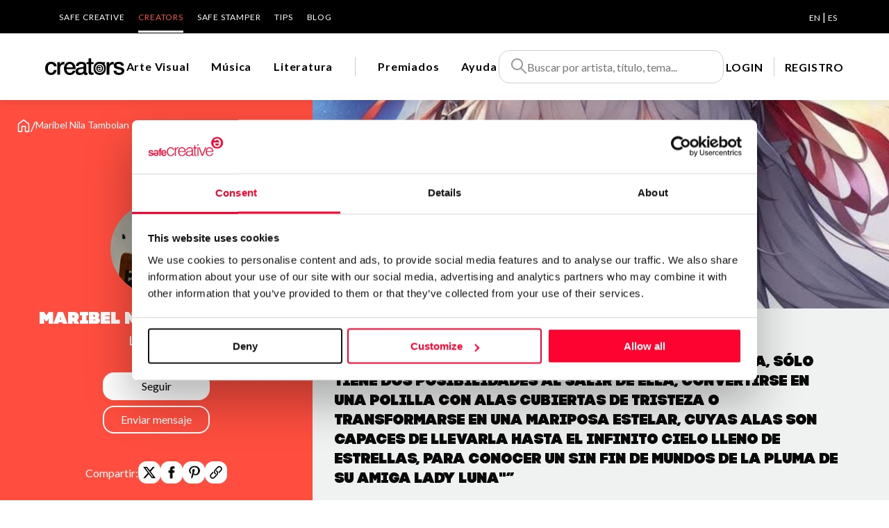

--- FILE ---
content_type: text/html; charset=utf-8
request_url: https://www.safecreative.org/creators/LadyLuna
body_size: 26471
content:
<!DOCTYPE html>
<html xmlns="http://www.w3.org/1999/xhtml" xml:lang="es-ES">
    <head>
  	<script>
	  	window.dataLayer = window.dataLayer || [];
	  	var oldPush = window.dataLayer.push;
	    window.dataLayer.push = function() {
	      var states = [].slice.call(arguments, 0);
	      console.log("DATALAYER: " + JSON.stringify(states));
	      return oldPush.apply(window.dataLayer, states);
	    };
	  	window.dataLayer.push ({
		  	'language':'es',
		  	'isLogged':'false',
		  	'pageCategory':'producto',
		  	'pageSection':'marketplace',
		  	'pageSubsection':'autor',
		  	'pageType':'home',
		  	'user_id':'',
		  	'country':'US'
	  	});  		
  	</script>

  	<script id="Cookiebot" src="https://consent.cookiebot.com/uc.js" 
		data-cbid="67b67f3e-2def-42e3-8e71-cb41b4bd0a1f" type="text/javascript"></script>
  
	<!-- Google Tag Manager -->
	<script>(function(w,d,s,l,i){w[l]=w[l]||[];w[l].push({'gtm.start':
	new Date().getTime(),event:'gtm.js'});var f=d.getElementsByTagName(s)[0],
	j=d.createElement(s),dl=l!='dataLayer'?'&l='+l:'';j.async=true;j.src=
	'https://www.googletagmanager.com/gtm.js?id='+i+dl;f.parentNode.insertBefore(j,f);
	})(window,document,'script','dataLayer','GTM-M25XLHX');</script>
	<!-- End Google Tag Manager -->

	<meta name="lang" content="es" />
	<meta http-equiv="content-type" content="text/html; charset=UTF-8" />
    <meta charset="UTF-8">
    <title>Maribel Nila Tambolan | Creators - Safe Creative</title>
       	        <meta name="robots" content="noai, noimageai" >
    
    <meta name="viewport" content="width=device-width, initial-scale=1.0" />
    
	<meta name="title" content="Maribel Nila Tambolan | Creators - Safe Creative" />
	<meta name="description" content="Soy escritora de Fanfics, actualmente estoy en dos grupos de Facebook donde publico mis obras originales y particip&oacute; en retos de escritura, tengo una gran influencia japonesa, por lo que en la mayor&iacute;a de mis obras ver&aacute;n referencias o historias que se desarrollan en este pa&iacute;s, me encanta la lectura y los escritores que m&aacute;s influencia tienen en mi son Howard Phillips Lovecraft, Kafka, Edgar Allan Poe, Haruki Murakami, Colleen Hoover. Me gusta escribir historias fant&aacute;sticas con toque rom&aacute;ntico, as&iacute; como desarrollar historias de algunos personajes secundarios. Otro de mis mayores influencias son el anime o manga japon&eacute;s, recientemente estoy subiendo una de mis historias a Wattpad, he participado creando One shots, Drabbles y algunas historias cortas. Escribir es mi pasi&oacute;n y mi carpeta est&aacute; llena de historias y proyectos en los que como Lady Luna estoy trabajando." />
	<meta name="og:title" content="Maribel Nila Tambolan | Creators - Safe Creative" />
	<meta name="og:description" content="Soy escritora de Fanfics, actualmente estoy en dos grupos de Facebook donde publico mis obras originales y particip&oacute; en retos de escritura, tengo una gran influencia japonesa, por lo que en la mayor&iacute;a de mis obras ver&aacute;n referencias o historias que se desarrollan en este pa&iacute;s, me encanta la lectura y los escritores que m&aacute;s influencia tienen en mi son Howard Phillips Lovecraft, Kafka, Edgar Allan Poe, Haruki Murakami, Colleen Hoover. Me gusta escribir historias fant&aacute;sticas con toque rom&aacute;ntico, as&iacute; como desarrollar historias de algunos personajes secundarios. Otro de mis mayores influencias son el anime o manga japon&eacute;s, recientemente estoy subiendo una de mis historias a Wattpad, he participado creando One shots, Drabbles y algunas historias cortas. Escribir es mi pasi&oacute;n y mi carpeta est&aacute; llena de historias y proyectos en los que como Lady Luna estoy trabajando.">
	<meta name="og:image" content="https://safecreators.s3-eu-west-1.amazonaws.com/user7200/photo377322321519221233.png?1766399127740" />
	<meta name="twitter:card" content="summary">
	<meta name="twitter:image:src" content="https://safecreators.s3-eu-west-1.amazonaws.com/user7200/photo377322321519221233.png?1766399127740" />
	<meta name="twitter:image:width" content="192">
	<meta name="twitter:image:height" content="192">
	<meta name="twitter:site" content="@safecreative">
	
	<link rel="canonical" href="https://www.safecreative.org/creators/LadyLuna">

	    

    <link href="/img/favicon.png" rel="shortcut icon" /> <!-- Usa el favicon de safecreative -->


    <link rel="preconnect" href="https://fonts.googleapis.com">
    <link rel="preconnect" href="https://fonts.gstatic.com" crossorigin>
    <link href="https://fonts.googleapis.com/css2?family=Lato:ital,wght@0,300;0,400;0,700;1,400&display=swap" rel="stylesheet">
    <link href="https://fonts.googleapis.com/css?family=Open+Sans:400,400i,600,600i,700,700i" rel="stylesheet">

	<link rel="stylesheet" type="text/css" href="/creators/public/css/fontawesome.min.css?1766399127740">
	<link rel="stylesheet" type="text/css" href="/creators/public/css/fa-brands.css?1766399127740">
	<link rel="stylesheet" type="text/css" href="/creators/public/css/fa-solid.css?1766399127740">
	<link rel="stylesheet" type="text/css" href="/creators/public/css/fa-regular.css?1766399127740">

    <link rel="stylesheet" type="text/css" href="/creators/public/soundmanager2/css/bar-ui.css?1766399127740">
    <link rel="stylesheet" type="text/css" href="/creators/public/css/swiper-bundle.min.css?1766399127740">
    <link rel="stylesheet" type="text/css" href="/creators/public/css/slick.css"/>
	<link rel="stylesheet" type="text/css" href="/creators/public/css/slick-theme.css"/>
	<link rel="stylesheet" type="text/css" href="/creators/public/css/impromptu/jquery-impromptu.css"/>
	<link rel="stylesheet" type="text/css" href="/creators/public/css/croppie.css?1766399127740">
	<link rel="stylesheet" type="text/css" href="/creators/public/css/select2.min.css?1766399127740">

    <link rel="stylesheet" type="text/css" href="/creators/public/css/veridika.css?1766399127740">
    <link rel="stylesheet" type="text/css" href="/creators/public/css/style.css?1766399127740">
    <link rel="stylesheet" type="text/css" href="/creators/es/i18n.css?1766399127740">

        
	<!-- Hotjar Tracking Code for https://www.safecreative.org -->
	<script>
	    (function(h,o,t,j,a,r){
	        h.hj=h.hj||function(){(h.hj.q=h.hj.q||[]).push(arguments)};
	        h._hjSettings={hjid:3380291,hjsv:6};
	        a=o.getElementsByTagName('head')[0];
	        r=o.createElement('script');r.async=1;
	        r.src=t+h._hjSettings.hjid+j+h._hjSettings.hjsv;
	        a.appendChild(r);
	    })(window,document,'https://static.hotjar.com/c/hotjar-','.js?sv=');
	</script>
</head>
<body class="creador" style="height:100%">
	<!-- Google Tag Manager (noscript) -->
	<noscript><iframe src="https://www.googletagmanager.com/ns.html?id=GTM-M25XLHX"
	height="0" width="0" style="display:none;visibility:hidden"></iframe></noscript>
	<!-- End Google Tag Manager (noscript) -->	
	
    <header>
		<div class="bg-negro">
			<div class="cuerpo">
                <div class="nav-superior">
                	<ul>
	<li><a href="https://www.safecreative.org/en">Safe Creative</a></li>
	<li class="activo"><a href="/creators/es">Creators</a></li>
	<li><a href="https://www.safestamper.com">Safe Stamper </a></li>
	<li><a href="/tips/es">TIPS</a></li>
	<li><a target="_blank" href="https://www.safecreative.org/blog/en">Blog</a></li>
</ul>
                	
    <div class="idiomas">
					 
			<a 
													href="/creators/application/setlang?r=%2Fcreators%2FLadyLuna&lang=en"
								>EN</a>
					 |  
			<a 
													href="/creators/application/setlang?r=%2Fcreators%2FLadyLuna&lang=es"
								class="sel">ES</a>
		    </div>
                </div>
            </div>
		</div>
		<div class="header-bar-banda bg-blanco sombra">
			<div class="cuerpo" style="position: inherit">
				<div class="header-bar">
					<div id="mostrarmenu" >
															
						<a href="#" class="hamburger hamburger--collapse"><span class="hamburger-box"><span class="hamburger-inner"></span></span></a>
					</div>
					<div class="logo">
						<a href="/creators/es"><img src="/creators/public/images/logo_creators.svg" width="114" height="24"  alt="Creators"></a>
					</div>
					
					<div class="navegacion">
						<ul>
					        							<li class="" data-menu="artistic">
								<a href="/creators/es/artistic/works" class="navegacion-link" data-menu="artistic" aria-label="Arte Visual">Arte Visual</a>
								<div class="megamenu bg-blanco" data-menu="artistic">
									<div class="cuerpo" style="position: initial">
										<div class="menu">
											<!--  <div class="seccion">CATEGORÍAS</div>  -->
											<div class="seccion-nombre"><a href="/creators/es/artistic/works">Arte Visual</a></div>
											<ul>
																							<li><a href="/creators/es/artistic/PAINTING/works">Pintura</a></li>
																							<li><a href="/creators/es/artistic/DRAWING/works">Dibujo</a></li>
																							<li><a href="/creators/es/artistic/PHOTO/works">Fotografía</a></li>
																							<li><a href="/creators/es/artistic/DIGITAL/works">Arte digital</a></li>
																							<li><a href="/creators/es/artistic/ENGRAVING/works">Grabado</a></li>
																							<li><a href="/creators/es/artistic/SCULPTURE/works">Escultura</a></li>
																							<li><a href="/creators/es/artistic/VIDEO/works">Vídeo</a></li>
																					  </ul>
										</div>
										<div class="foto" style="background-image: url('/creators/public/images/img_visual.jpg'); "><div class="cerrar"><img src="/creators/public/images/icon/close.svg" width="28" height="28"  alt="Cerrar"></div></div>
									</div>
								</div>
							</li>
														<li class="" data-menu="audio">
								<a href="/creators/es/audio/works" class="navegacion-link" data-menu="audio" aria-label="Música">Música</a>
								<div class="megamenu bg-blanco" data-menu="audio">
									<div class="cuerpo" style="position: initial">
										<div class="menu">
											<!--  <div class="seccion">CATEGORÍAS</div>  -->
											<div class="seccion-nombre"><a href="/creators/es/audio/works">Música</a></div>
											<ul>
																							<li><a href="/creators/es/audio/CLASSICAL/works">Clásica / Orquestal</a></li>
																							<li><a href="/creators/es/audio/POPROCK/works">Pop / Rock</a></li>
																							<li><a href="/creators/es/audio/HIPHOP/works">Hip-Hop / Rap</a></li>
																							<li><a href="/creators/es/audio/SOUL/works">Soul / R&B / Jazz</a></li>
																							<li><a href="/creators/es/audio/ELECTRONIC/works">Electrónica</a></li>
																							<li><a href="/creators/es/audio/NEW_AGE/works">New age</a></li>
																							<li><a href="/creators/es/audio/TRADITIONAL/works">Folklore / Tradicional</a></li>
																					  </ul>
										</div>
										<div class="foto" style="background-image: url('/creators/public/images/img_musica.jpg'); "><div class="cerrar"><img src="/creators/public/images/icon/close.svg" width="28" height="28"  alt="Cerrar"></div></div>
									</div>
								</div>
							</li>
														<li class="" data-menu="literary">
								<a href="/creators/es/literary/works" class="navegacion-link" data-menu="literary" aria-label="Literatura">Literatura</a>
								<div class="megamenu bg-blanco" data-menu="literary">
									<div class="cuerpo" style="position: initial">
										<div class="menu">
											<!--  <div class="seccion">CATEGORÍAS</div>  -->
											<div class="seccion-nombre"><a href="/creators/es/literary/works">Literatura</a></div>
											<ul>
																							<li><a href="/creators/es/literary/NOVEL/works">Novela</a></li>
																							<li><a href="/creators/es/literary/SCRIPT/works">Guiones y dramaturgia</a></li>
																							<li><a href="/creators/es/literary/POETRY/works">Poesía</a></li>
																							<li><a href="/creators/es/literary/NEWS/works">Periodismo</a></li>
																							<li><a href="/creators/es/literary/NON_FICTION/works">Libros no ficción</a></li>
																							<li><a href="/creators/es/literary/TECHNICAL/works">Documentación técnica</a></li>
																							<li><a href="/creators/es/literary/EDUCATION/works">Académico y científico</a></li>
																							<li><a href="/creators/es/literary/COMMERCIAL/works">Redacción comercial </a></li>
																							<li><a href="/creators/es/literary/CORPORATE/works">Comunicación corporativa</a></li>
																							<li><a href="/creators/es/literary/COMIC/works">Cómic</a></li>
																					  </ul>
										</div>
										<div class="foto" style="background-image: url('/creators/public/images/img_literatura.jpeg'); "><div class="cerrar"><img src="/creators/public/images/icon/close.svg" width="28" height="28"  alt="Cerrar"></div></div>
									</div>
								</div>
							</li>
														<li class="division-pre"><div class="division">&nbsp;</div></li>
							<li class="" data-menu="featured">
								<a href="/creators/es/featured">
									<img class="invert movil-inline" title="Premiados" src="/creators/public/images/icon-award.svg" width="20" height="20" />
									<span class="pc">Premiados</span>
								</a>
							</li>
							<li data-menu="faqs">
								<a href="/creators/es/faqs/">
									<img class="invert movil-inline" title="Ayuda" src="/creators/public/images/icon/info.svg" width="20" height="20" />
									<span class="pc">Ayuda</span>
								</a>
							</li>
						</ul>
					</div>
					<div class="pre-buscador">
						<div class="pre-buscador-movil">
							<div class="movil"><a href="#" class="btn-close-buscador-movil"><img src="/creators/public/images/icon/arrow-left.svg"></a></div>
							<form action="/creators/es/search/works" class="buscador">
								<img src="/creators/public/images/icon-search.svg" alt="Buscar" width="24" height="24"  />
								<input id="inputSearch" name="q" type="text" placeholder="Buscar por artista, título, tema..." autocomplete="off" />
							</form>
						</div>
					 	<div id="searchSuggestions" class="bg-blanco foco" style="z-index: 9999999999">
					 																	<div class="labels mt-20">
							        <div><a href="/creators/es/artistic/works" class="label label-xl">Arte Visual</a></div>
							        										<a href="/creators/es/artistic/PAINTING/works" class="label">Pintura</a> 
																			<a href="/creators/es/artistic/DRAWING/works" class="label">Dibujo</a> 
																			<a href="/creators/es/artistic/PHOTO/works" class="label">Fotografía</a> 
																			<a href="/creators/es/artistic/DIGITAL/works" class="label">Arte digital</a> 
																			<a href="/creators/es/artistic/ENGRAVING/works" class="label">Grabado</a> 
																			<a href="/creators/es/artistic/SCULPTURE/works" class="label">Escultura</a> 
																			<a href="/creators/es/artistic/VIDEO/works" class="label">Vídeo</a> 
																	</div>
															<div class="labels mt-20">
							        <div><a href="/creators/es/audio/works" class="label label-xl">Música</a></div>
							        										<a href="/creators/es/audio/CLASSICAL/works" class="label">Clásica / Orquestal</a> 
																			<a href="/creators/es/audio/POPROCK/works" class="label">Pop / Rock</a> 
																			<a href="/creators/es/audio/HIPHOP/works" class="label">Hip-Hop / Rap</a> 
																			<a href="/creators/es/audio/SOUL/works" class="label">Soul / R&B / Jazz</a> 
																			<a href="/creators/es/audio/ELECTRONIC/works" class="label">Electrónica</a> 
																			<a href="/creators/es/audio/NEW_AGE/works" class="label">New age</a> 
																			<a href="/creators/es/audio/TRADITIONAL/works" class="label">Folklore / Tradicional</a> 
																	</div>
															<div class="labels mt-20">
							        <div><a href="/creators/es/literary/works" class="label label-xl">Literatura</a></div>
							        										<a href="/creators/es/literary/NOVEL/works" class="label">Novela</a> 
																			<a href="/creators/es/literary/SCRIPT/works" class="label">Guiones y dramaturgia</a> 
																			<a href="/creators/es/literary/POETRY/works" class="label">Poesía</a> 
																			<a href="/creators/es/literary/NEWS/works" class="label">Periodismo</a> 
																			<a href="/creators/es/literary/NON_FICTION/works" class="label">Libros no ficción</a> 
																			<a href="/creators/es/literary/TECHNICAL/works" class="label">Documentación técnica</a> 
																			<a href="/creators/es/literary/EDUCATION/works" class="label">Académico y científico</a> 
																			<a href="/creators/es/literary/COMMERCIAL/works" class="label">Redacción comercial </a> 
																			<a href="/creators/es/literary/CORPORATE/works" class="label">Comunicación corporativa</a> 
																			<a href="/creators/es/literary/COMIC/works" class="label">Cómic</a> 
																	</div>
												  	</div>
						<div class="overlay"></div>
					</div>
					
					<div class="buscador-movil">
						<a href="#" class="btn-buscador-movil">
							<svg width="24" height="24" viewBox="0 0 24 24" fill="none" xmlns="http://www.w3.org/2000/svg">
								<path fill-rule="evenodd" clip-rule="evenodd" d="M1 9.5C1 4.80558 4.80558 1 9.5 1C14.1944 1 18 4.80557 18 9.5C18 14.1944 14.1944 18 9.5 18C4.80557 18 1 14.1944 1 9.5ZM9.5 3C5.91014 3 3 5.91014 3 9.5C3 13.0898 5.91015 16 9.5 16C13.0898 16 16 13.0898 16 9.5C16 5.91015 13.0898 3 9.5 3Z" fill="#000"/>
								<path fill-rule="evenodd" clip-rule="evenodd" d="M14.8 13.3857L23.4142 22L22 23.4142L13.3857 14.8L14.8 13.3857Z" fill="#000"/>
							</svg>
						</a>
					</div>
					<div class="header-bar-user">

	<div class="navegacion">
		<ul>
			<li><a class="lanzaLogin" href="" >LOGIN</a></li>
			<li class="separacion"></li>
			<li><a target="_blank" href="https://www.safecreative.org/signup?r=https%3A%2F%2Fwww.safecreative.org%2Fcreators%2FLadyLuna">REGISTRO</a></li>
		</ul>
	</div>
</div>
				</div>
			</div>
		</div>
    </header>
    
	<div class="menu-movil">

		<div class="movil-header-bar-user">

	<div class="navegacion">
		<ul>
			<li><a class="lanzaLogin" href="" >LOGIN</a></li>
			<li class="separacion"></li>
			<li><a target="_blank" href="https://www.safecreative.org/signup?r=https%3A%2F%2Fwww.safecreative.org%2Fcreators%2FLadyLuna">REGISTRO</a></li>
		</ul>
	</div>
</div>

		<div class="nav-superior-movil">
			<div class="bloque">
				<a href="https://www.safecreative.org/en">Ir a Safe Creative</a>
			</div>
			<div class="bloque py-0">
				<ul>
	<li><a href="https://www.safecreative.org/en">Safe Creative</a></li>
	<li class="activo"><a href="/creators/es">Creators</a></li>
	<li><a href="https://www.safestamper.com">Safe Stamper </a></li>
	<li><a href="/tips/es">TIPS</a></li>
	<li><a target="_blank" href="https://www.safecreative.org/blog/en">Blog</a></li>
</ul>
			</div>
			<div class="separacion"></div>
			<div class="bloque">
				<a href="https://www.safestamper.com">Ir a Safe Stamper</a>
			</div>
			<div class="separacion"></div>
			<div class="bloque">
               	
    <div class="idiomas">
					 
			<a 
													href="/creators/application/setlang?r=%2Fcreators%2FLadyLuna&lang=en"
								>English</a>
					 |  
			<a 
													href="/creators/application/setlang?r=%2Fcreators%2FLadyLuna&lang=es"
								class="sel">Español</a>
		    </div>
			</div>
		</div>
	</div>
    
<div class="clearfix"></div>
    
<div class="creador-hero bg-gris-claro">
	<div class="hero">
		<div class="cuerpo"><div class="breadcrumbs"><a href="/creators/es"><img src="/creators/public/images/icon/home.svg" width="20" height="22" class="" alt="Inicio"></a> <span class="linea">/</span> Maribel Nila Tambolan</div></div>
	</div>
		
	<div class="zona-creador">
		<div class="data">
			<div class="foto">
									<img src="https://safecreators.s3-eu-west-1.amazonaws.com/user7200/photo377322321519221233.png?1766399127740" width="132" height="132" alt="Maribel Nila Tambolan">
											</div>
			<div>
				<div class="nombre">Maribel Nila Tambolan</div>
				<div class="categoria">
											Literatura 						
				</div>
			</div>
			          	                               	            	<a id="follow" class="boton boton-blanco boton-seguir lanzaLogin"  ajax-callback="onFollowed">Seguir</a>
					<a id="newMessage" href="/creators/conversations/anonymousmessage?userId=7200" class="boton borde-blanco boton-contactar popup" popup-title="Enviar mensaje a Maribel Nila Tambolan">Enviar mensaje</a>
                         							<div class="compartir">
				Compartir: 
				<a href="https://twitter.com/intent/tweet?text=Maribel+Nila+Tambolan&amp;url=https%3A%2F%2Fwww.safecreative.org%2Fcreators%2FLadyLuna&amp;via=safecreative" target="_blank" class="compartir-enlace"><img src="/creators/public/images/icon/logo-twitter.svg" width="20" height="20" alt="twitter"></a> 
				<a href="https://www.facebook.com/sharer.php?u=https://www.safecreative.org/creators/LadyLuna&t=Maribel+Nila+Tambolan" target="_blank" class="compartir-enlace"><img src="/creators/public/images/icon/logo-facebook.png" width="20" height="20" alt="facebook"></a>
				<a href="https://pinterest.com/pin/create/button/?url=https://www.safecreative.org/creators/LadyLuna&media=https%3A%2F%2Fsafecreators.s3-eu-west-1.amazonaws.com%2Fuser7200%2FheaderImage6515736218514034507.jpg&description=Maribel+Nila+Tambolan" target="_blank" class="compartir-enlace"><img src="/creators/public/images/icon/logo-pinterest.png" width="25" height="20" alt="pinterest"></a> 
				<a href="https://www.safecreative.org/creators/LadyLuna" title="Copiar enlace directo" class="copy-link compartir-enlace"><img src="/creators/public/images/icon/logo-url.svg" width="20" height="20" alt="url"></a> 
			</div>
				  	</div>
	</div>
	<div class="banda-creador">
		<div class="zona-creador falsa"></div>

		<div class="banda-creador-contenido">
					
			<div class="imagen" style="background: url(https://safecreators.s3-eu-west-1.amazonaws.com/user7200/headerImage6515736218514034507.jpg) center/cover no-repeat; ">
									</div>
				
						
		</div>


	</div>
		
		
	<div class="clearfix"></div>
	
	
	<div class="artista-sobre">
		<div class="separacion-izquierda"></div>
		<div class="artista-sobre-banda">
						<div class="artista-sobre-contenido py-0 mt-64">
				
									<p class="intro">“&quot;Cuando una oruga se convierte en una cris&aacute;lida, s&oacute;lo tiene dos posibilidades al salir de ella, convertirse en una polilla con alas cubiertas de tristeza o transformarse en una mariposa estelar, cuyas alas son capaces de llevarla hasta el infinito cielo lleno de estrellas, para conocer un sin fin de mundos de la pluma de su amiga Lady Luna&quot;”</p>
							  	<div class="artista-sobre-descripcion">
					<div class="descripcion">
						<p>Soy escritora de Fanfics, actualmente estoy en dos grupos de Facebook donde publico mis obras originales y particip&oacute; en retos de escritura, tengo una gran influencia japonesa, por lo que en la mayor&iacute;a de mis obras ver&aacute;n referencias o historias que se desarrollan en este pa&iacute;s, me encanta la lectura y los escritores que m&aacute;s influencia tienen en mi son Howard Phillips Lovecraft, Kafka, Edgar Allan Poe, Haruki Murakami, Colleen Hoover. Me gusta escribir historias fant&aacute;sticas con toque rom&aacute;ntico, as&iacute; como desarrollar historias de algunos personajes secundarios. Otro de mis mayores influencias son el anime o manga japon&eacute;s, recientemente estoy subiendo una de mis historias a Wattpad, he participado creando One shots, Drabbles y algunas historias cortas. Escribir es mi pasi&oacute;n y mi carpeta est&aacute; llena de historias y proyectos en los que como Lady Luna estoy trabajando.</p>
					</div>
									</div>
							</div>
		</div>
	</div>
</div>
<section class="busqueda">
	<div class="titular cuerpo" id="catalogo">Catálogo completo de obras</div>
	<form class="formSearch busqueda-resultado cuerpo" style="display: block;">
		<input type="hidden" name="userCode" value="2305144329375" />
		
		<div class="profile-categoria">
		    <input type="hidden" name="workType" id="workTypeInput" value="literary" />
		    <ul class="categorias">
		        		            <li class=" activo " data-menu="literary">
		                <a href="#" class="navegacion-link" data-menu="literary" aria-label="Literatura">Literatura</a>
		            </li>
		        		    </ul>
		</div>

		<div class="modal-backdrop" id="popupFilters">
  			<div class="modal" >
  				<div class="modal-header">Filtrar</div>
				<div class="modal-cerrar"><a href="#"><img src="/creators/public/images/icon/close.svg" width="32" height="32"></a></div>
	    		<div class="modal-contenido">
					<div class="filtros sticky open">
						<div class="filtros-contenido">
										<div class="categoria">
	<div class="nombre" role="button">
		Categorías 
		<a href="#" data-hijos="categories" class="filtro-off" role="button" aria-label="Expand"  aria-expanded="true"></a>
	</div>
	<div class="categoria-hijos" data-categoria="categories" >
		
			<div class="filtro">
			<div class="form-check">
				<input class="form-check-input" type="checkbox" name="categories" value="NOVEL" id="check_NOVEL"
										 >
				<label class="form-check-label" for="check_NOVEL">
					Novela
											(2)
									</label>
			</div>
		 </div>
	 	 
	</div>
</div>
			<div class="categoria">
	<div class="nombre" role="button">
		Licencias de uso 
		<a href="#" data-hijos="features" class="filtro-off" role="button" aria-label="Expand"  aria-expanded="true"></a>
	</div>
	<div class="categoria-hijos" data-categoria="features" >
		
			<div class="filtro">
			<div class="form-check">
				<input class="form-check-input" type="checkbox" name="features" value="PRIVATE_USE" id="check_PRIVATE_USE"
										 >
				<label class="form-check-label" for="check_PRIVATE_USE">
					Copia para uso privado
									</label>
			</div>
		 </div>
	 		<div class="filtro">
			<div class="form-check">
				<input class="form-check-input" type="checkbox" name="features" value="LIMITED_EDITION" id="check_LIMITED_EDITION"
										 >
				<label class="form-check-label" for="check_LIMITED_EDITION">
					Ejemplar de serie limitada
									</label>
			</div>
		 </div>
	 		<div class="filtro">
			<div class="form-check">
				<input class="form-check-input" type="checkbox" name="features" value="BUYER_DECIDES" id="check_BUYER_DECIDES"
										 >
				<label class="form-check-label" for="check_BUYER_DECIDES">
					Personalizada
									</label>
			</div>
		 </div>
	 		<div class="filtro">
			<div class="form-check">
				<input class="form-check-input" type="checkbox" name="features" value="ALL_RIGHTS" id="check_ALL_RIGHTS"
										 >
				<label class="form-check-label" for="check_ALL_RIGHTS">
					Obra en exclusiva
									</label>
			</div>
		 </div>
	 	 
	</div>
</div>
			<div class="categoria">
	<div class="nombre" role="button">
		Precio de las Obras 
		<a href="#" data-hijos="priceRanges" class="filtro-off" role="button" aria-label="Expand"  aria-expanded="true"></a>
	</div>
	<div class="categoria-hijos" data-categoria="priceRanges" >
		
			<div class="filtro">
			<div class="form-check">
				<input class="form-check-input" type="checkbox" name="priceRanges" value="RANGE_1" id="check_RANGE_1"
										 >
				<label class="form-check-label" for="check_RANGE_1">
					Menos de 10&euro;
									</label>
			</div>
		 </div>
	 		<div class="filtro">
			<div class="form-check">
				<input class="form-check-input" type="checkbox" name="priceRanges" value="RANGE_2" id="check_RANGE_2"
										 >
				<label class="form-check-label" for="check_RANGE_2">
					De 10&euro; a 50&euro;
									</label>
			</div>
		 </div>
	 		<div class="filtro">
			<div class="form-check">
				<input class="form-check-input" type="checkbox" name="priceRanges" value="RANGE_3" id="check_RANGE_3"
										 >
				<label class="form-check-label" for="check_RANGE_3">
					De 50&euro; a 200&euro;
									</label>
			</div>
		 </div>
	 		<div class="filtro">
			<div class="form-check">
				<input class="form-check-input" type="checkbox" name="priceRanges" value="RANGE_4" id="check_RANGE_4"
										 >
				<label class="form-check-label" for="check_RANGE_4">
					M&aacute;s de 200&euro;
									</label>
			</div>
		 </div>
	 	 
	</div>
</div>
							<div class="categoria">
	<div class="nombre" role="button">
		Etiquetas 
		<a href="#" data-hijos="tags" class="filtro-off" role="button" aria-label="Expand"  aria-expanded="true"></a>
	</div>
	<div class="categoria-hijos" data-categoria="tags" >
						<select class="form-select" name="tags">
					<option value="">Selecciona una etiqueta</option>
									</select>
					</div>
</div>					
			<button type="submit" class="boton boton-negro boton-block width-100 filter-submit">Continuar</button>
									</div>
					</div>
				</div>
			</div>
		</div>
		<div class="resultados" style="width: auto; padding-top: 30px;">
						<div class="orden">
				<a href="#" class="boton boton-negro btn-filtrar mt-0" style="order:0">Filtrar</a>
				<div class="orden gap-8 pb-0 mt-0">
					<span class="pc no-wrap">Ordenar resultados por:</span>  
					<select class="form-select" name="order">
											<option  value="relevance">Relevancia </option>
											<option  selected  value="popularity">Popularidad</option>
											<option  value="recent">Más recientes</option>
											<option  value="views">Visualizaciones</option>
											<option  value="likes">Likes</option>
										</select>
				</div>
				<div class="display-flex gap-8 flex-wrap">
								</div>
								<div class="buscador-categoria">
					<img src="/creators/public/images/icon-search.svg" alt="search'}" width="24" height="24">
					<input name="q" type="text" placeholder="Buscar en Literatura" autocomplete="off" class="texto" value="">
				</div>
							</div>
													<div class="align-center">
					<img src="https://www.safecreative.org/creators/public/img/loading.svg" alt="Loading..." />
				</div>
				<div class="hide"> <!-- HACK para que se cargue la página actual al volver con botón atrás -->
					 <div class="paginacion">
	<a href="#" 
		class="prevPage boton boton-negro  disabled "><img src="/creators/public/images/icon/arrow-left.svg" alt="Página anterior"/></a>
  	<select name="page" class="pageSelect form-select">
  			<option selected value="1">1 de 9999</option>
			<option  value="2">2 de 9999</option>
			<option  value="3">3 de 9999</option>
			<option  value="4">4 de 9999</option>
			<option  value="5">5 de 9999</option>
			<option  value="6">6 de 9999</option>
			<option  value="7">7 de 9999</option>
			<option  value="8">8 de 9999</option>
			<option  value="9">9 de 9999</option>
			<option  value="10">10 de 9999</option>
			<option  value="11">11 de 9999</option>
			<option  value="12">12 de 9999</option>
			<option  value="13">13 de 9999</option>
			<option  value="14">14 de 9999</option>
			<option  value="15">15 de 9999</option>
			<option  value="16">16 de 9999</option>
			<option  value="17">17 de 9999</option>
			<option  value="18">18 de 9999</option>
			<option  value="19">19 de 9999</option>
			<option  value="20">20 de 9999</option>
			<option  value="21">21 de 9999</option>
			<option  value="22">22 de 9999</option>
			<option  value="23">23 de 9999</option>
			<option  value="24">24 de 9999</option>
			<option  value="25">25 de 9999</option>
			<option  value="26">26 de 9999</option>
			<option  value="27">27 de 9999</option>
			<option  value="28">28 de 9999</option>
			<option  value="29">29 de 9999</option>
			<option  value="30">30 de 9999</option>
			<option  value="31">31 de 9999</option>
			<option  value="32">32 de 9999</option>
			<option  value="33">33 de 9999</option>
			<option  value="34">34 de 9999</option>
			<option  value="35">35 de 9999</option>
			<option  value="36">36 de 9999</option>
			<option  value="37">37 de 9999</option>
			<option  value="38">38 de 9999</option>
			<option  value="39">39 de 9999</option>
			<option  value="40">40 de 9999</option>
			<option  value="41">41 de 9999</option>
			<option  value="42">42 de 9999</option>
			<option  value="43">43 de 9999</option>
			<option  value="44">44 de 9999</option>
			<option  value="45">45 de 9999</option>
			<option  value="46">46 de 9999</option>
			<option  value="47">47 de 9999</option>
			<option  value="48">48 de 9999</option>
			<option  value="49">49 de 9999</option>
			<option  value="50">50 de 9999</option>
			<option  value="51">51 de 9999</option>
			<option  value="52">52 de 9999</option>
			<option  value="53">53 de 9999</option>
			<option  value="54">54 de 9999</option>
			<option  value="55">55 de 9999</option>
			<option  value="56">56 de 9999</option>
			<option  value="57">57 de 9999</option>
			<option  value="58">58 de 9999</option>
			<option  value="59">59 de 9999</option>
			<option  value="60">60 de 9999</option>
			<option  value="61">61 de 9999</option>
			<option  value="62">62 de 9999</option>
			<option  value="63">63 de 9999</option>
			<option  value="64">64 de 9999</option>
			<option  value="65">65 de 9999</option>
			<option  value="66">66 de 9999</option>
			<option  value="67">67 de 9999</option>
			<option  value="68">68 de 9999</option>
			<option  value="69">69 de 9999</option>
			<option  value="70">70 de 9999</option>
			<option  value="71">71 de 9999</option>
			<option  value="72">72 de 9999</option>
			<option  value="73">73 de 9999</option>
			<option  value="74">74 de 9999</option>
			<option  value="75">75 de 9999</option>
			<option  value="76">76 de 9999</option>
			<option  value="77">77 de 9999</option>
			<option  value="78">78 de 9999</option>
			<option  value="79">79 de 9999</option>
			<option  value="80">80 de 9999</option>
			<option  value="81">81 de 9999</option>
			<option  value="82">82 de 9999</option>
			<option  value="83">83 de 9999</option>
			<option  value="84">84 de 9999</option>
			<option  value="85">85 de 9999</option>
			<option  value="86">86 de 9999</option>
			<option  value="87">87 de 9999</option>
			<option  value="88">88 de 9999</option>
			<option  value="89">89 de 9999</option>
			<option  value="90">90 de 9999</option>
			<option  value="91">91 de 9999</option>
			<option  value="92">92 de 9999</option>
			<option  value="93">93 de 9999</option>
			<option  value="94">94 de 9999</option>
			<option  value="95">95 de 9999</option>
			<option  value="96">96 de 9999</option>
			<option  value="97">97 de 9999</option>
			<option  value="98">98 de 9999</option>
			<option  value="99">99 de 9999</option>
			<option  value="100">100 de 9999</option>
			<option  value="101">101 de 9999</option>
			<option  value="102">102 de 9999</option>
			<option  value="103">103 de 9999</option>
			<option  value="104">104 de 9999</option>
			<option  value="105">105 de 9999</option>
			<option  value="106">106 de 9999</option>
			<option  value="107">107 de 9999</option>
			<option  value="108">108 de 9999</option>
			<option  value="109">109 de 9999</option>
			<option  value="110">110 de 9999</option>
			<option  value="111">111 de 9999</option>
			<option  value="112">112 de 9999</option>
			<option  value="113">113 de 9999</option>
			<option  value="114">114 de 9999</option>
			<option  value="115">115 de 9999</option>
			<option  value="116">116 de 9999</option>
			<option  value="117">117 de 9999</option>
			<option  value="118">118 de 9999</option>
			<option  value="119">119 de 9999</option>
			<option  value="120">120 de 9999</option>
			<option  value="121">121 de 9999</option>
			<option  value="122">122 de 9999</option>
			<option  value="123">123 de 9999</option>
			<option  value="124">124 de 9999</option>
			<option  value="125">125 de 9999</option>
			<option  value="126">126 de 9999</option>
			<option  value="127">127 de 9999</option>
			<option  value="128">128 de 9999</option>
			<option  value="129">129 de 9999</option>
			<option  value="130">130 de 9999</option>
			<option  value="131">131 de 9999</option>
			<option  value="132">132 de 9999</option>
			<option  value="133">133 de 9999</option>
			<option  value="134">134 de 9999</option>
			<option  value="135">135 de 9999</option>
			<option  value="136">136 de 9999</option>
			<option  value="137">137 de 9999</option>
			<option  value="138">138 de 9999</option>
			<option  value="139">139 de 9999</option>
			<option  value="140">140 de 9999</option>
			<option  value="141">141 de 9999</option>
			<option  value="142">142 de 9999</option>
			<option  value="143">143 de 9999</option>
			<option  value="144">144 de 9999</option>
			<option  value="145">145 de 9999</option>
			<option  value="146">146 de 9999</option>
			<option  value="147">147 de 9999</option>
			<option  value="148">148 de 9999</option>
			<option  value="149">149 de 9999</option>
			<option  value="150">150 de 9999</option>
			<option  value="151">151 de 9999</option>
			<option  value="152">152 de 9999</option>
			<option  value="153">153 de 9999</option>
			<option  value="154">154 de 9999</option>
			<option  value="155">155 de 9999</option>
			<option  value="156">156 de 9999</option>
			<option  value="157">157 de 9999</option>
			<option  value="158">158 de 9999</option>
			<option  value="159">159 de 9999</option>
			<option  value="160">160 de 9999</option>
			<option  value="161">161 de 9999</option>
			<option  value="162">162 de 9999</option>
			<option  value="163">163 de 9999</option>
			<option  value="164">164 de 9999</option>
			<option  value="165">165 de 9999</option>
			<option  value="166">166 de 9999</option>
			<option  value="167">167 de 9999</option>
			<option  value="168">168 de 9999</option>
			<option  value="169">169 de 9999</option>
			<option  value="170">170 de 9999</option>
			<option  value="171">171 de 9999</option>
			<option  value="172">172 de 9999</option>
			<option  value="173">173 de 9999</option>
			<option  value="174">174 de 9999</option>
			<option  value="175">175 de 9999</option>
			<option  value="176">176 de 9999</option>
			<option  value="177">177 de 9999</option>
			<option  value="178">178 de 9999</option>
			<option  value="179">179 de 9999</option>
			<option  value="180">180 de 9999</option>
			<option  value="181">181 de 9999</option>
			<option  value="182">182 de 9999</option>
			<option  value="183">183 de 9999</option>
			<option  value="184">184 de 9999</option>
			<option  value="185">185 de 9999</option>
			<option  value="186">186 de 9999</option>
			<option  value="187">187 de 9999</option>
			<option  value="188">188 de 9999</option>
			<option  value="189">189 de 9999</option>
			<option  value="190">190 de 9999</option>
			<option  value="191">191 de 9999</option>
			<option  value="192">192 de 9999</option>
			<option  value="193">193 de 9999</option>
			<option  value="194">194 de 9999</option>
			<option  value="195">195 de 9999</option>
			<option  value="196">196 de 9999</option>
			<option  value="197">197 de 9999</option>
			<option  value="198">198 de 9999</option>
			<option  value="199">199 de 9999</option>
			<option  value="200">200 de 9999</option>
			<option  value="201">201 de 9999</option>
			<option  value="202">202 de 9999</option>
			<option  value="203">203 de 9999</option>
			<option  value="204">204 de 9999</option>
			<option  value="205">205 de 9999</option>
			<option  value="206">206 de 9999</option>
			<option  value="207">207 de 9999</option>
			<option  value="208">208 de 9999</option>
			<option  value="209">209 de 9999</option>
			<option  value="210">210 de 9999</option>
			<option  value="211">211 de 9999</option>
			<option  value="212">212 de 9999</option>
			<option  value="213">213 de 9999</option>
			<option  value="214">214 de 9999</option>
			<option  value="215">215 de 9999</option>
			<option  value="216">216 de 9999</option>
			<option  value="217">217 de 9999</option>
			<option  value="218">218 de 9999</option>
			<option  value="219">219 de 9999</option>
			<option  value="220">220 de 9999</option>
			<option  value="221">221 de 9999</option>
			<option  value="222">222 de 9999</option>
			<option  value="223">223 de 9999</option>
			<option  value="224">224 de 9999</option>
			<option  value="225">225 de 9999</option>
			<option  value="226">226 de 9999</option>
			<option  value="227">227 de 9999</option>
			<option  value="228">228 de 9999</option>
			<option  value="229">229 de 9999</option>
			<option  value="230">230 de 9999</option>
			<option  value="231">231 de 9999</option>
			<option  value="232">232 de 9999</option>
			<option  value="233">233 de 9999</option>
			<option  value="234">234 de 9999</option>
			<option  value="235">235 de 9999</option>
			<option  value="236">236 de 9999</option>
			<option  value="237">237 de 9999</option>
			<option  value="238">238 de 9999</option>
			<option  value="239">239 de 9999</option>
			<option  value="240">240 de 9999</option>
			<option  value="241">241 de 9999</option>
			<option  value="242">242 de 9999</option>
			<option  value="243">243 de 9999</option>
			<option  value="244">244 de 9999</option>
			<option  value="245">245 de 9999</option>
			<option  value="246">246 de 9999</option>
			<option  value="247">247 de 9999</option>
			<option  value="248">248 de 9999</option>
			<option  value="249">249 de 9999</option>
			<option  value="250">250 de 9999</option>
			<option  value="251">251 de 9999</option>
			<option  value="252">252 de 9999</option>
			<option  value="253">253 de 9999</option>
			<option  value="254">254 de 9999</option>
			<option  value="255">255 de 9999</option>
			<option  value="256">256 de 9999</option>
			<option  value="257">257 de 9999</option>
			<option  value="258">258 de 9999</option>
			<option  value="259">259 de 9999</option>
			<option  value="260">260 de 9999</option>
			<option  value="261">261 de 9999</option>
			<option  value="262">262 de 9999</option>
			<option  value="263">263 de 9999</option>
			<option  value="264">264 de 9999</option>
			<option  value="265">265 de 9999</option>
			<option  value="266">266 de 9999</option>
			<option  value="267">267 de 9999</option>
			<option  value="268">268 de 9999</option>
			<option  value="269">269 de 9999</option>
			<option  value="270">270 de 9999</option>
			<option  value="271">271 de 9999</option>
			<option  value="272">272 de 9999</option>
			<option  value="273">273 de 9999</option>
			<option  value="274">274 de 9999</option>
			<option  value="275">275 de 9999</option>
			<option  value="276">276 de 9999</option>
			<option  value="277">277 de 9999</option>
			<option  value="278">278 de 9999</option>
			<option  value="279">279 de 9999</option>
			<option  value="280">280 de 9999</option>
			<option  value="281">281 de 9999</option>
			<option  value="282">282 de 9999</option>
			<option  value="283">283 de 9999</option>
			<option  value="284">284 de 9999</option>
			<option  value="285">285 de 9999</option>
			<option  value="286">286 de 9999</option>
			<option  value="287">287 de 9999</option>
			<option  value="288">288 de 9999</option>
			<option  value="289">289 de 9999</option>
			<option  value="290">290 de 9999</option>
			<option  value="291">291 de 9999</option>
			<option  value="292">292 de 9999</option>
			<option  value="293">293 de 9999</option>
			<option  value="294">294 de 9999</option>
			<option  value="295">295 de 9999</option>
			<option  value="296">296 de 9999</option>
			<option  value="297">297 de 9999</option>
			<option  value="298">298 de 9999</option>
			<option  value="299">299 de 9999</option>
			<option  value="300">300 de 9999</option>
			<option  value="301">301 de 9999</option>
			<option  value="302">302 de 9999</option>
			<option  value="303">303 de 9999</option>
			<option  value="304">304 de 9999</option>
			<option  value="305">305 de 9999</option>
			<option  value="306">306 de 9999</option>
			<option  value="307">307 de 9999</option>
			<option  value="308">308 de 9999</option>
			<option  value="309">309 de 9999</option>
			<option  value="310">310 de 9999</option>
			<option  value="311">311 de 9999</option>
			<option  value="312">312 de 9999</option>
			<option  value="313">313 de 9999</option>
			<option  value="314">314 de 9999</option>
			<option  value="315">315 de 9999</option>
			<option  value="316">316 de 9999</option>
			<option  value="317">317 de 9999</option>
			<option  value="318">318 de 9999</option>
			<option  value="319">319 de 9999</option>
			<option  value="320">320 de 9999</option>
			<option  value="321">321 de 9999</option>
			<option  value="322">322 de 9999</option>
			<option  value="323">323 de 9999</option>
			<option  value="324">324 de 9999</option>
			<option  value="325">325 de 9999</option>
			<option  value="326">326 de 9999</option>
			<option  value="327">327 de 9999</option>
			<option  value="328">328 de 9999</option>
			<option  value="329">329 de 9999</option>
			<option  value="330">330 de 9999</option>
			<option  value="331">331 de 9999</option>
			<option  value="332">332 de 9999</option>
			<option  value="333">333 de 9999</option>
			<option  value="334">334 de 9999</option>
			<option  value="335">335 de 9999</option>
			<option  value="336">336 de 9999</option>
			<option  value="337">337 de 9999</option>
			<option  value="338">338 de 9999</option>
			<option  value="339">339 de 9999</option>
			<option  value="340">340 de 9999</option>
			<option  value="341">341 de 9999</option>
			<option  value="342">342 de 9999</option>
			<option  value="343">343 de 9999</option>
			<option  value="344">344 de 9999</option>
			<option  value="345">345 de 9999</option>
			<option  value="346">346 de 9999</option>
			<option  value="347">347 de 9999</option>
			<option  value="348">348 de 9999</option>
			<option  value="349">349 de 9999</option>
			<option  value="350">350 de 9999</option>
			<option  value="351">351 de 9999</option>
			<option  value="352">352 de 9999</option>
			<option  value="353">353 de 9999</option>
			<option  value="354">354 de 9999</option>
			<option  value="355">355 de 9999</option>
			<option  value="356">356 de 9999</option>
			<option  value="357">357 de 9999</option>
			<option  value="358">358 de 9999</option>
			<option  value="359">359 de 9999</option>
			<option  value="360">360 de 9999</option>
			<option  value="361">361 de 9999</option>
			<option  value="362">362 de 9999</option>
			<option  value="363">363 de 9999</option>
			<option  value="364">364 de 9999</option>
			<option  value="365">365 de 9999</option>
			<option  value="366">366 de 9999</option>
			<option  value="367">367 de 9999</option>
			<option  value="368">368 de 9999</option>
			<option  value="369">369 de 9999</option>
			<option  value="370">370 de 9999</option>
			<option  value="371">371 de 9999</option>
			<option  value="372">372 de 9999</option>
			<option  value="373">373 de 9999</option>
			<option  value="374">374 de 9999</option>
			<option  value="375">375 de 9999</option>
			<option  value="376">376 de 9999</option>
			<option  value="377">377 de 9999</option>
			<option  value="378">378 de 9999</option>
			<option  value="379">379 de 9999</option>
			<option  value="380">380 de 9999</option>
			<option  value="381">381 de 9999</option>
			<option  value="382">382 de 9999</option>
			<option  value="383">383 de 9999</option>
			<option  value="384">384 de 9999</option>
			<option  value="385">385 de 9999</option>
			<option  value="386">386 de 9999</option>
			<option  value="387">387 de 9999</option>
			<option  value="388">388 de 9999</option>
			<option  value="389">389 de 9999</option>
			<option  value="390">390 de 9999</option>
			<option  value="391">391 de 9999</option>
			<option  value="392">392 de 9999</option>
			<option  value="393">393 de 9999</option>
			<option  value="394">394 de 9999</option>
			<option  value="395">395 de 9999</option>
			<option  value="396">396 de 9999</option>
			<option  value="397">397 de 9999</option>
			<option  value="398">398 de 9999</option>
			<option  value="399">399 de 9999</option>
			<option  value="400">400 de 9999</option>
			<option  value="401">401 de 9999</option>
			<option  value="402">402 de 9999</option>
			<option  value="403">403 de 9999</option>
			<option  value="404">404 de 9999</option>
			<option  value="405">405 de 9999</option>
			<option  value="406">406 de 9999</option>
			<option  value="407">407 de 9999</option>
			<option  value="408">408 de 9999</option>
			<option  value="409">409 de 9999</option>
			<option  value="410">410 de 9999</option>
			<option  value="411">411 de 9999</option>
			<option  value="412">412 de 9999</option>
			<option  value="413">413 de 9999</option>
			<option  value="414">414 de 9999</option>
			<option  value="415">415 de 9999</option>
			<option  value="416">416 de 9999</option>
			<option  value="417">417 de 9999</option>
			<option  value="418">418 de 9999</option>
			<option  value="419">419 de 9999</option>
			<option  value="420">420 de 9999</option>
			<option  value="421">421 de 9999</option>
			<option  value="422">422 de 9999</option>
			<option  value="423">423 de 9999</option>
			<option  value="424">424 de 9999</option>
			<option  value="425">425 de 9999</option>
			<option  value="426">426 de 9999</option>
			<option  value="427">427 de 9999</option>
			<option  value="428">428 de 9999</option>
			<option  value="429">429 de 9999</option>
			<option  value="430">430 de 9999</option>
			<option  value="431">431 de 9999</option>
			<option  value="432">432 de 9999</option>
			<option  value="433">433 de 9999</option>
			<option  value="434">434 de 9999</option>
			<option  value="435">435 de 9999</option>
			<option  value="436">436 de 9999</option>
			<option  value="437">437 de 9999</option>
			<option  value="438">438 de 9999</option>
			<option  value="439">439 de 9999</option>
			<option  value="440">440 de 9999</option>
			<option  value="441">441 de 9999</option>
			<option  value="442">442 de 9999</option>
			<option  value="443">443 de 9999</option>
			<option  value="444">444 de 9999</option>
			<option  value="445">445 de 9999</option>
			<option  value="446">446 de 9999</option>
			<option  value="447">447 de 9999</option>
			<option  value="448">448 de 9999</option>
			<option  value="449">449 de 9999</option>
			<option  value="450">450 de 9999</option>
			<option  value="451">451 de 9999</option>
			<option  value="452">452 de 9999</option>
			<option  value="453">453 de 9999</option>
			<option  value="454">454 de 9999</option>
			<option  value="455">455 de 9999</option>
			<option  value="456">456 de 9999</option>
			<option  value="457">457 de 9999</option>
			<option  value="458">458 de 9999</option>
			<option  value="459">459 de 9999</option>
			<option  value="460">460 de 9999</option>
			<option  value="461">461 de 9999</option>
			<option  value="462">462 de 9999</option>
			<option  value="463">463 de 9999</option>
			<option  value="464">464 de 9999</option>
			<option  value="465">465 de 9999</option>
			<option  value="466">466 de 9999</option>
			<option  value="467">467 de 9999</option>
			<option  value="468">468 de 9999</option>
			<option  value="469">469 de 9999</option>
			<option  value="470">470 de 9999</option>
			<option  value="471">471 de 9999</option>
			<option  value="472">472 de 9999</option>
			<option  value="473">473 de 9999</option>
			<option  value="474">474 de 9999</option>
			<option  value="475">475 de 9999</option>
			<option  value="476">476 de 9999</option>
			<option  value="477">477 de 9999</option>
			<option  value="478">478 de 9999</option>
			<option  value="479">479 de 9999</option>
			<option  value="480">480 de 9999</option>
			<option  value="481">481 de 9999</option>
			<option  value="482">482 de 9999</option>
			<option  value="483">483 de 9999</option>
			<option  value="484">484 de 9999</option>
			<option  value="485">485 de 9999</option>
			<option  value="486">486 de 9999</option>
			<option  value="487">487 de 9999</option>
			<option  value="488">488 de 9999</option>
			<option  value="489">489 de 9999</option>
			<option  value="490">490 de 9999</option>
			<option  value="491">491 de 9999</option>
			<option  value="492">492 de 9999</option>
			<option  value="493">493 de 9999</option>
			<option  value="494">494 de 9999</option>
			<option  value="495">495 de 9999</option>
			<option  value="496">496 de 9999</option>
			<option  value="497">497 de 9999</option>
			<option  value="498">498 de 9999</option>
			<option  value="499">499 de 9999</option>
			<option  value="500">500 de 9999</option>
			<option  value="501">501 de 9999</option>
			<option  value="502">502 de 9999</option>
			<option  value="503">503 de 9999</option>
			<option  value="504">504 de 9999</option>
			<option  value="505">505 de 9999</option>
			<option  value="506">506 de 9999</option>
			<option  value="507">507 de 9999</option>
			<option  value="508">508 de 9999</option>
			<option  value="509">509 de 9999</option>
			<option  value="510">510 de 9999</option>
			<option  value="511">511 de 9999</option>
			<option  value="512">512 de 9999</option>
			<option  value="513">513 de 9999</option>
			<option  value="514">514 de 9999</option>
			<option  value="515">515 de 9999</option>
			<option  value="516">516 de 9999</option>
			<option  value="517">517 de 9999</option>
			<option  value="518">518 de 9999</option>
			<option  value="519">519 de 9999</option>
			<option  value="520">520 de 9999</option>
			<option  value="521">521 de 9999</option>
			<option  value="522">522 de 9999</option>
			<option  value="523">523 de 9999</option>
			<option  value="524">524 de 9999</option>
			<option  value="525">525 de 9999</option>
			<option  value="526">526 de 9999</option>
			<option  value="527">527 de 9999</option>
			<option  value="528">528 de 9999</option>
			<option  value="529">529 de 9999</option>
			<option  value="530">530 de 9999</option>
			<option  value="531">531 de 9999</option>
			<option  value="532">532 de 9999</option>
			<option  value="533">533 de 9999</option>
			<option  value="534">534 de 9999</option>
			<option  value="535">535 de 9999</option>
			<option  value="536">536 de 9999</option>
			<option  value="537">537 de 9999</option>
			<option  value="538">538 de 9999</option>
			<option  value="539">539 de 9999</option>
			<option  value="540">540 de 9999</option>
			<option  value="541">541 de 9999</option>
			<option  value="542">542 de 9999</option>
			<option  value="543">543 de 9999</option>
			<option  value="544">544 de 9999</option>
			<option  value="545">545 de 9999</option>
			<option  value="546">546 de 9999</option>
			<option  value="547">547 de 9999</option>
			<option  value="548">548 de 9999</option>
			<option  value="549">549 de 9999</option>
			<option  value="550">550 de 9999</option>
			<option  value="551">551 de 9999</option>
			<option  value="552">552 de 9999</option>
			<option  value="553">553 de 9999</option>
			<option  value="554">554 de 9999</option>
			<option  value="555">555 de 9999</option>
			<option  value="556">556 de 9999</option>
			<option  value="557">557 de 9999</option>
			<option  value="558">558 de 9999</option>
			<option  value="559">559 de 9999</option>
			<option  value="560">560 de 9999</option>
			<option  value="561">561 de 9999</option>
			<option  value="562">562 de 9999</option>
			<option  value="563">563 de 9999</option>
			<option  value="564">564 de 9999</option>
			<option  value="565">565 de 9999</option>
			<option  value="566">566 de 9999</option>
			<option  value="567">567 de 9999</option>
			<option  value="568">568 de 9999</option>
			<option  value="569">569 de 9999</option>
			<option  value="570">570 de 9999</option>
			<option  value="571">571 de 9999</option>
			<option  value="572">572 de 9999</option>
			<option  value="573">573 de 9999</option>
			<option  value="574">574 de 9999</option>
			<option  value="575">575 de 9999</option>
			<option  value="576">576 de 9999</option>
			<option  value="577">577 de 9999</option>
			<option  value="578">578 de 9999</option>
			<option  value="579">579 de 9999</option>
			<option  value="580">580 de 9999</option>
			<option  value="581">581 de 9999</option>
			<option  value="582">582 de 9999</option>
			<option  value="583">583 de 9999</option>
			<option  value="584">584 de 9999</option>
			<option  value="585">585 de 9999</option>
			<option  value="586">586 de 9999</option>
			<option  value="587">587 de 9999</option>
			<option  value="588">588 de 9999</option>
			<option  value="589">589 de 9999</option>
			<option  value="590">590 de 9999</option>
			<option  value="591">591 de 9999</option>
			<option  value="592">592 de 9999</option>
			<option  value="593">593 de 9999</option>
			<option  value="594">594 de 9999</option>
			<option  value="595">595 de 9999</option>
			<option  value="596">596 de 9999</option>
			<option  value="597">597 de 9999</option>
			<option  value="598">598 de 9999</option>
			<option  value="599">599 de 9999</option>
			<option  value="600">600 de 9999</option>
			<option  value="601">601 de 9999</option>
			<option  value="602">602 de 9999</option>
			<option  value="603">603 de 9999</option>
			<option  value="604">604 de 9999</option>
			<option  value="605">605 de 9999</option>
			<option  value="606">606 de 9999</option>
			<option  value="607">607 de 9999</option>
			<option  value="608">608 de 9999</option>
			<option  value="609">609 de 9999</option>
			<option  value="610">610 de 9999</option>
			<option  value="611">611 de 9999</option>
			<option  value="612">612 de 9999</option>
			<option  value="613">613 de 9999</option>
			<option  value="614">614 de 9999</option>
			<option  value="615">615 de 9999</option>
			<option  value="616">616 de 9999</option>
			<option  value="617">617 de 9999</option>
			<option  value="618">618 de 9999</option>
			<option  value="619">619 de 9999</option>
			<option  value="620">620 de 9999</option>
			<option  value="621">621 de 9999</option>
			<option  value="622">622 de 9999</option>
			<option  value="623">623 de 9999</option>
			<option  value="624">624 de 9999</option>
			<option  value="625">625 de 9999</option>
			<option  value="626">626 de 9999</option>
			<option  value="627">627 de 9999</option>
			<option  value="628">628 de 9999</option>
			<option  value="629">629 de 9999</option>
			<option  value="630">630 de 9999</option>
			<option  value="631">631 de 9999</option>
			<option  value="632">632 de 9999</option>
			<option  value="633">633 de 9999</option>
			<option  value="634">634 de 9999</option>
			<option  value="635">635 de 9999</option>
			<option  value="636">636 de 9999</option>
			<option  value="637">637 de 9999</option>
			<option  value="638">638 de 9999</option>
			<option  value="639">639 de 9999</option>
			<option  value="640">640 de 9999</option>
			<option  value="641">641 de 9999</option>
			<option  value="642">642 de 9999</option>
			<option  value="643">643 de 9999</option>
			<option  value="644">644 de 9999</option>
			<option  value="645">645 de 9999</option>
			<option  value="646">646 de 9999</option>
			<option  value="647">647 de 9999</option>
			<option  value="648">648 de 9999</option>
			<option  value="649">649 de 9999</option>
			<option  value="650">650 de 9999</option>
			<option  value="651">651 de 9999</option>
			<option  value="652">652 de 9999</option>
			<option  value="653">653 de 9999</option>
			<option  value="654">654 de 9999</option>
			<option  value="655">655 de 9999</option>
			<option  value="656">656 de 9999</option>
			<option  value="657">657 de 9999</option>
			<option  value="658">658 de 9999</option>
			<option  value="659">659 de 9999</option>
			<option  value="660">660 de 9999</option>
			<option  value="661">661 de 9999</option>
			<option  value="662">662 de 9999</option>
			<option  value="663">663 de 9999</option>
			<option  value="664">664 de 9999</option>
			<option  value="665">665 de 9999</option>
			<option  value="666">666 de 9999</option>
			<option  value="667">667 de 9999</option>
			<option  value="668">668 de 9999</option>
			<option  value="669">669 de 9999</option>
			<option  value="670">670 de 9999</option>
			<option  value="671">671 de 9999</option>
			<option  value="672">672 de 9999</option>
			<option  value="673">673 de 9999</option>
			<option  value="674">674 de 9999</option>
			<option  value="675">675 de 9999</option>
			<option  value="676">676 de 9999</option>
			<option  value="677">677 de 9999</option>
			<option  value="678">678 de 9999</option>
			<option  value="679">679 de 9999</option>
			<option  value="680">680 de 9999</option>
			<option  value="681">681 de 9999</option>
			<option  value="682">682 de 9999</option>
			<option  value="683">683 de 9999</option>
			<option  value="684">684 de 9999</option>
			<option  value="685">685 de 9999</option>
			<option  value="686">686 de 9999</option>
			<option  value="687">687 de 9999</option>
			<option  value="688">688 de 9999</option>
			<option  value="689">689 de 9999</option>
			<option  value="690">690 de 9999</option>
			<option  value="691">691 de 9999</option>
			<option  value="692">692 de 9999</option>
			<option  value="693">693 de 9999</option>
			<option  value="694">694 de 9999</option>
			<option  value="695">695 de 9999</option>
			<option  value="696">696 de 9999</option>
			<option  value="697">697 de 9999</option>
			<option  value="698">698 de 9999</option>
			<option  value="699">699 de 9999</option>
			<option  value="700">700 de 9999</option>
			<option  value="701">701 de 9999</option>
			<option  value="702">702 de 9999</option>
			<option  value="703">703 de 9999</option>
			<option  value="704">704 de 9999</option>
			<option  value="705">705 de 9999</option>
			<option  value="706">706 de 9999</option>
			<option  value="707">707 de 9999</option>
			<option  value="708">708 de 9999</option>
			<option  value="709">709 de 9999</option>
			<option  value="710">710 de 9999</option>
			<option  value="711">711 de 9999</option>
			<option  value="712">712 de 9999</option>
			<option  value="713">713 de 9999</option>
			<option  value="714">714 de 9999</option>
			<option  value="715">715 de 9999</option>
			<option  value="716">716 de 9999</option>
			<option  value="717">717 de 9999</option>
			<option  value="718">718 de 9999</option>
			<option  value="719">719 de 9999</option>
			<option  value="720">720 de 9999</option>
			<option  value="721">721 de 9999</option>
			<option  value="722">722 de 9999</option>
			<option  value="723">723 de 9999</option>
			<option  value="724">724 de 9999</option>
			<option  value="725">725 de 9999</option>
			<option  value="726">726 de 9999</option>
			<option  value="727">727 de 9999</option>
			<option  value="728">728 de 9999</option>
			<option  value="729">729 de 9999</option>
			<option  value="730">730 de 9999</option>
			<option  value="731">731 de 9999</option>
			<option  value="732">732 de 9999</option>
			<option  value="733">733 de 9999</option>
			<option  value="734">734 de 9999</option>
			<option  value="735">735 de 9999</option>
			<option  value="736">736 de 9999</option>
			<option  value="737">737 de 9999</option>
			<option  value="738">738 de 9999</option>
			<option  value="739">739 de 9999</option>
			<option  value="740">740 de 9999</option>
			<option  value="741">741 de 9999</option>
			<option  value="742">742 de 9999</option>
			<option  value="743">743 de 9999</option>
			<option  value="744">744 de 9999</option>
			<option  value="745">745 de 9999</option>
			<option  value="746">746 de 9999</option>
			<option  value="747">747 de 9999</option>
			<option  value="748">748 de 9999</option>
			<option  value="749">749 de 9999</option>
			<option  value="750">750 de 9999</option>
			<option  value="751">751 de 9999</option>
			<option  value="752">752 de 9999</option>
			<option  value="753">753 de 9999</option>
			<option  value="754">754 de 9999</option>
			<option  value="755">755 de 9999</option>
			<option  value="756">756 de 9999</option>
			<option  value="757">757 de 9999</option>
			<option  value="758">758 de 9999</option>
			<option  value="759">759 de 9999</option>
			<option  value="760">760 de 9999</option>
			<option  value="761">761 de 9999</option>
			<option  value="762">762 de 9999</option>
			<option  value="763">763 de 9999</option>
			<option  value="764">764 de 9999</option>
			<option  value="765">765 de 9999</option>
			<option  value="766">766 de 9999</option>
			<option  value="767">767 de 9999</option>
			<option  value="768">768 de 9999</option>
			<option  value="769">769 de 9999</option>
			<option  value="770">770 de 9999</option>
			<option  value="771">771 de 9999</option>
			<option  value="772">772 de 9999</option>
			<option  value="773">773 de 9999</option>
			<option  value="774">774 de 9999</option>
			<option  value="775">775 de 9999</option>
			<option  value="776">776 de 9999</option>
			<option  value="777">777 de 9999</option>
			<option  value="778">778 de 9999</option>
			<option  value="779">779 de 9999</option>
			<option  value="780">780 de 9999</option>
			<option  value="781">781 de 9999</option>
			<option  value="782">782 de 9999</option>
			<option  value="783">783 de 9999</option>
			<option  value="784">784 de 9999</option>
			<option  value="785">785 de 9999</option>
			<option  value="786">786 de 9999</option>
			<option  value="787">787 de 9999</option>
			<option  value="788">788 de 9999</option>
			<option  value="789">789 de 9999</option>
			<option  value="790">790 de 9999</option>
			<option  value="791">791 de 9999</option>
			<option  value="792">792 de 9999</option>
			<option  value="793">793 de 9999</option>
			<option  value="794">794 de 9999</option>
			<option  value="795">795 de 9999</option>
			<option  value="796">796 de 9999</option>
			<option  value="797">797 de 9999</option>
			<option  value="798">798 de 9999</option>
			<option  value="799">799 de 9999</option>
			<option  value="800">800 de 9999</option>
			<option  value="801">801 de 9999</option>
			<option  value="802">802 de 9999</option>
			<option  value="803">803 de 9999</option>
			<option  value="804">804 de 9999</option>
			<option  value="805">805 de 9999</option>
			<option  value="806">806 de 9999</option>
			<option  value="807">807 de 9999</option>
			<option  value="808">808 de 9999</option>
			<option  value="809">809 de 9999</option>
			<option  value="810">810 de 9999</option>
			<option  value="811">811 de 9999</option>
			<option  value="812">812 de 9999</option>
			<option  value="813">813 de 9999</option>
			<option  value="814">814 de 9999</option>
			<option  value="815">815 de 9999</option>
			<option  value="816">816 de 9999</option>
			<option  value="817">817 de 9999</option>
			<option  value="818">818 de 9999</option>
			<option  value="819">819 de 9999</option>
			<option  value="820">820 de 9999</option>
			<option  value="821">821 de 9999</option>
			<option  value="822">822 de 9999</option>
			<option  value="823">823 de 9999</option>
			<option  value="824">824 de 9999</option>
			<option  value="825">825 de 9999</option>
			<option  value="826">826 de 9999</option>
			<option  value="827">827 de 9999</option>
			<option  value="828">828 de 9999</option>
			<option  value="829">829 de 9999</option>
			<option  value="830">830 de 9999</option>
			<option  value="831">831 de 9999</option>
			<option  value="832">832 de 9999</option>
			<option  value="833">833 de 9999</option>
			<option  value="834">834 de 9999</option>
			<option  value="835">835 de 9999</option>
			<option  value="836">836 de 9999</option>
			<option  value="837">837 de 9999</option>
			<option  value="838">838 de 9999</option>
			<option  value="839">839 de 9999</option>
			<option  value="840">840 de 9999</option>
			<option  value="841">841 de 9999</option>
			<option  value="842">842 de 9999</option>
			<option  value="843">843 de 9999</option>
			<option  value="844">844 de 9999</option>
			<option  value="845">845 de 9999</option>
			<option  value="846">846 de 9999</option>
			<option  value="847">847 de 9999</option>
			<option  value="848">848 de 9999</option>
			<option  value="849">849 de 9999</option>
			<option  value="850">850 de 9999</option>
			<option  value="851">851 de 9999</option>
			<option  value="852">852 de 9999</option>
			<option  value="853">853 de 9999</option>
			<option  value="854">854 de 9999</option>
			<option  value="855">855 de 9999</option>
			<option  value="856">856 de 9999</option>
			<option  value="857">857 de 9999</option>
			<option  value="858">858 de 9999</option>
			<option  value="859">859 de 9999</option>
			<option  value="860">860 de 9999</option>
			<option  value="861">861 de 9999</option>
			<option  value="862">862 de 9999</option>
			<option  value="863">863 de 9999</option>
			<option  value="864">864 de 9999</option>
			<option  value="865">865 de 9999</option>
			<option  value="866">866 de 9999</option>
			<option  value="867">867 de 9999</option>
			<option  value="868">868 de 9999</option>
			<option  value="869">869 de 9999</option>
			<option  value="870">870 de 9999</option>
			<option  value="871">871 de 9999</option>
			<option  value="872">872 de 9999</option>
			<option  value="873">873 de 9999</option>
			<option  value="874">874 de 9999</option>
			<option  value="875">875 de 9999</option>
			<option  value="876">876 de 9999</option>
			<option  value="877">877 de 9999</option>
			<option  value="878">878 de 9999</option>
			<option  value="879">879 de 9999</option>
			<option  value="880">880 de 9999</option>
			<option  value="881">881 de 9999</option>
			<option  value="882">882 de 9999</option>
			<option  value="883">883 de 9999</option>
			<option  value="884">884 de 9999</option>
			<option  value="885">885 de 9999</option>
			<option  value="886">886 de 9999</option>
			<option  value="887">887 de 9999</option>
			<option  value="888">888 de 9999</option>
			<option  value="889">889 de 9999</option>
			<option  value="890">890 de 9999</option>
			<option  value="891">891 de 9999</option>
			<option  value="892">892 de 9999</option>
			<option  value="893">893 de 9999</option>
			<option  value="894">894 de 9999</option>
			<option  value="895">895 de 9999</option>
			<option  value="896">896 de 9999</option>
			<option  value="897">897 de 9999</option>
			<option  value="898">898 de 9999</option>
			<option  value="899">899 de 9999</option>
			<option  value="900">900 de 9999</option>
			<option  value="901">901 de 9999</option>
			<option  value="902">902 de 9999</option>
			<option  value="903">903 de 9999</option>
			<option  value="904">904 de 9999</option>
			<option  value="905">905 de 9999</option>
			<option  value="906">906 de 9999</option>
			<option  value="907">907 de 9999</option>
			<option  value="908">908 de 9999</option>
			<option  value="909">909 de 9999</option>
			<option  value="910">910 de 9999</option>
			<option  value="911">911 de 9999</option>
			<option  value="912">912 de 9999</option>
			<option  value="913">913 de 9999</option>
			<option  value="914">914 de 9999</option>
			<option  value="915">915 de 9999</option>
			<option  value="916">916 de 9999</option>
			<option  value="917">917 de 9999</option>
			<option  value="918">918 de 9999</option>
			<option  value="919">919 de 9999</option>
			<option  value="920">920 de 9999</option>
			<option  value="921">921 de 9999</option>
			<option  value="922">922 de 9999</option>
			<option  value="923">923 de 9999</option>
			<option  value="924">924 de 9999</option>
			<option  value="925">925 de 9999</option>
			<option  value="926">926 de 9999</option>
			<option  value="927">927 de 9999</option>
			<option  value="928">928 de 9999</option>
			<option  value="929">929 de 9999</option>
			<option  value="930">930 de 9999</option>
			<option  value="931">931 de 9999</option>
			<option  value="932">932 de 9999</option>
			<option  value="933">933 de 9999</option>
			<option  value="934">934 de 9999</option>
			<option  value="935">935 de 9999</option>
			<option  value="936">936 de 9999</option>
			<option  value="937">937 de 9999</option>
			<option  value="938">938 de 9999</option>
			<option  value="939">939 de 9999</option>
			<option  value="940">940 de 9999</option>
			<option  value="941">941 de 9999</option>
			<option  value="942">942 de 9999</option>
			<option  value="943">943 de 9999</option>
			<option  value="944">944 de 9999</option>
			<option  value="945">945 de 9999</option>
			<option  value="946">946 de 9999</option>
			<option  value="947">947 de 9999</option>
			<option  value="948">948 de 9999</option>
			<option  value="949">949 de 9999</option>
			<option  value="950">950 de 9999</option>
			<option  value="951">951 de 9999</option>
			<option  value="952">952 de 9999</option>
			<option  value="953">953 de 9999</option>
			<option  value="954">954 de 9999</option>
			<option  value="955">955 de 9999</option>
			<option  value="956">956 de 9999</option>
			<option  value="957">957 de 9999</option>
			<option  value="958">958 de 9999</option>
			<option  value="959">959 de 9999</option>
			<option  value="960">960 de 9999</option>
			<option  value="961">961 de 9999</option>
			<option  value="962">962 de 9999</option>
			<option  value="963">963 de 9999</option>
			<option  value="964">964 de 9999</option>
			<option  value="965">965 de 9999</option>
			<option  value="966">966 de 9999</option>
			<option  value="967">967 de 9999</option>
			<option  value="968">968 de 9999</option>
			<option  value="969">969 de 9999</option>
			<option  value="970">970 de 9999</option>
			<option  value="971">971 de 9999</option>
			<option  value="972">972 de 9999</option>
			<option  value="973">973 de 9999</option>
			<option  value="974">974 de 9999</option>
			<option  value="975">975 de 9999</option>
			<option  value="976">976 de 9999</option>
			<option  value="977">977 de 9999</option>
			<option  value="978">978 de 9999</option>
			<option  value="979">979 de 9999</option>
			<option  value="980">980 de 9999</option>
			<option  value="981">981 de 9999</option>
			<option  value="982">982 de 9999</option>
			<option  value="983">983 de 9999</option>
			<option  value="984">984 de 9999</option>
			<option  value="985">985 de 9999</option>
			<option  value="986">986 de 9999</option>
			<option  value="987">987 de 9999</option>
			<option  value="988">988 de 9999</option>
			<option  value="989">989 de 9999</option>
			<option  value="990">990 de 9999</option>
			<option  value="991">991 de 9999</option>
			<option  value="992">992 de 9999</option>
			<option  value="993">993 de 9999</option>
			<option  value="994">994 de 9999</option>
			<option  value="995">995 de 9999</option>
			<option  value="996">996 de 9999</option>
			<option  value="997">997 de 9999</option>
			<option  value="998">998 de 9999</option>
			<option  value="999">999 de 9999</option>
			<option  value="1000">1000 de 9999</option>
			<option  value="1001">1001 de 9999</option>
			<option  value="1002">1002 de 9999</option>
			<option  value="1003">1003 de 9999</option>
			<option  value="1004">1004 de 9999</option>
			<option  value="1005">1005 de 9999</option>
			<option  value="1006">1006 de 9999</option>
			<option  value="1007">1007 de 9999</option>
			<option  value="1008">1008 de 9999</option>
			<option  value="1009">1009 de 9999</option>
			<option  value="1010">1010 de 9999</option>
			<option  value="1011">1011 de 9999</option>
			<option  value="1012">1012 de 9999</option>
			<option  value="1013">1013 de 9999</option>
			<option  value="1014">1014 de 9999</option>
			<option  value="1015">1015 de 9999</option>
			<option  value="1016">1016 de 9999</option>
			<option  value="1017">1017 de 9999</option>
			<option  value="1018">1018 de 9999</option>
			<option  value="1019">1019 de 9999</option>
			<option  value="1020">1020 de 9999</option>
			<option  value="1021">1021 de 9999</option>
			<option  value="1022">1022 de 9999</option>
			<option  value="1023">1023 de 9999</option>
			<option  value="1024">1024 de 9999</option>
			<option  value="1025">1025 de 9999</option>
			<option  value="1026">1026 de 9999</option>
			<option  value="1027">1027 de 9999</option>
			<option  value="1028">1028 de 9999</option>
			<option  value="1029">1029 de 9999</option>
			<option  value="1030">1030 de 9999</option>
			<option  value="1031">1031 de 9999</option>
			<option  value="1032">1032 de 9999</option>
			<option  value="1033">1033 de 9999</option>
			<option  value="1034">1034 de 9999</option>
			<option  value="1035">1035 de 9999</option>
			<option  value="1036">1036 de 9999</option>
			<option  value="1037">1037 de 9999</option>
			<option  value="1038">1038 de 9999</option>
			<option  value="1039">1039 de 9999</option>
			<option  value="1040">1040 de 9999</option>
			<option  value="1041">1041 de 9999</option>
			<option  value="1042">1042 de 9999</option>
			<option  value="1043">1043 de 9999</option>
			<option  value="1044">1044 de 9999</option>
			<option  value="1045">1045 de 9999</option>
			<option  value="1046">1046 de 9999</option>
			<option  value="1047">1047 de 9999</option>
			<option  value="1048">1048 de 9999</option>
			<option  value="1049">1049 de 9999</option>
			<option  value="1050">1050 de 9999</option>
			<option  value="1051">1051 de 9999</option>
			<option  value="1052">1052 de 9999</option>
			<option  value="1053">1053 de 9999</option>
			<option  value="1054">1054 de 9999</option>
			<option  value="1055">1055 de 9999</option>
			<option  value="1056">1056 de 9999</option>
			<option  value="1057">1057 de 9999</option>
			<option  value="1058">1058 de 9999</option>
			<option  value="1059">1059 de 9999</option>
			<option  value="1060">1060 de 9999</option>
			<option  value="1061">1061 de 9999</option>
			<option  value="1062">1062 de 9999</option>
			<option  value="1063">1063 de 9999</option>
			<option  value="1064">1064 de 9999</option>
			<option  value="1065">1065 de 9999</option>
			<option  value="1066">1066 de 9999</option>
			<option  value="1067">1067 de 9999</option>
			<option  value="1068">1068 de 9999</option>
			<option  value="1069">1069 de 9999</option>
			<option  value="1070">1070 de 9999</option>
			<option  value="1071">1071 de 9999</option>
			<option  value="1072">1072 de 9999</option>
			<option  value="1073">1073 de 9999</option>
			<option  value="1074">1074 de 9999</option>
			<option  value="1075">1075 de 9999</option>
			<option  value="1076">1076 de 9999</option>
			<option  value="1077">1077 de 9999</option>
			<option  value="1078">1078 de 9999</option>
			<option  value="1079">1079 de 9999</option>
			<option  value="1080">1080 de 9999</option>
			<option  value="1081">1081 de 9999</option>
			<option  value="1082">1082 de 9999</option>
			<option  value="1083">1083 de 9999</option>
			<option  value="1084">1084 de 9999</option>
			<option  value="1085">1085 de 9999</option>
			<option  value="1086">1086 de 9999</option>
			<option  value="1087">1087 de 9999</option>
			<option  value="1088">1088 de 9999</option>
			<option  value="1089">1089 de 9999</option>
			<option  value="1090">1090 de 9999</option>
			<option  value="1091">1091 de 9999</option>
			<option  value="1092">1092 de 9999</option>
			<option  value="1093">1093 de 9999</option>
			<option  value="1094">1094 de 9999</option>
			<option  value="1095">1095 de 9999</option>
			<option  value="1096">1096 de 9999</option>
			<option  value="1097">1097 de 9999</option>
			<option  value="1098">1098 de 9999</option>
			<option  value="1099">1099 de 9999</option>
			<option  value="1100">1100 de 9999</option>
			<option  value="1101">1101 de 9999</option>
			<option  value="1102">1102 de 9999</option>
			<option  value="1103">1103 de 9999</option>
			<option  value="1104">1104 de 9999</option>
			<option  value="1105">1105 de 9999</option>
			<option  value="1106">1106 de 9999</option>
			<option  value="1107">1107 de 9999</option>
			<option  value="1108">1108 de 9999</option>
			<option  value="1109">1109 de 9999</option>
			<option  value="1110">1110 de 9999</option>
			<option  value="1111">1111 de 9999</option>
			<option  value="1112">1112 de 9999</option>
			<option  value="1113">1113 de 9999</option>
			<option  value="1114">1114 de 9999</option>
			<option  value="1115">1115 de 9999</option>
			<option  value="1116">1116 de 9999</option>
			<option  value="1117">1117 de 9999</option>
			<option  value="1118">1118 de 9999</option>
			<option  value="1119">1119 de 9999</option>
			<option  value="1120">1120 de 9999</option>
			<option  value="1121">1121 de 9999</option>
			<option  value="1122">1122 de 9999</option>
			<option  value="1123">1123 de 9999</option>
			<option  value="1124">1124 de 9999</option>
			<option  value="1125">1125 de 9999</option>
			<option  value="1126">1126 de 9999</option>
			<option  value="1127">1127 de 9999</option>
			<option  value="1128">1128 de 9999</option>
			<option  value="1129">1129 de 9999</option>
			<option  value="1130">1130 de 9999</option>
			<option  value="1131">1131 de 9999</option>
			<option  value="1132">1132 de 9999</option>
			<option  value="1133">1133 de 9999</option>
			<option  value="1134">1134 de 9999</option>
			<option  value="1135">1135 de 9999</option>
			<option  value="1136">1136 de 9999</option>
			<option  value="1137">1137 de 9999</option>
			<option  value="1138">1138 de 9999</option>
			<option  value="1139">1139 de 9999</option>
			<option  value="1140">1140 de 9999</option>
			<option  value="1141">1141 de 9999</option>
			<option  value="1142">1142 de 9999</option>
			<option  value="1143">1143 de 9999</option>
			<option  value="1144">1144 de 9999</option>
			<option  value="1145">1145 de 9999</option>
			<option  value="1146">1146 de 9999</option>
			<option  value="1147">1147 de 9999</option>
			<option  value="1148">1148 de 9999</option>
			<option  value="1149">1149 de 9999</option>
			<option  value="1150">1150 de 9999</option>
			<option  value="1151">1151 de 9999</option>
			<option  value="1152">1152 de 9999</option>
			<option  value="1153">1153 de 9999</option>
			<option  value="1154">1154 de 9999</option>
			<option  value="1155">1155 de 9999</option>
			<option  value="1156">1156 de 9999</option>
			<option  value="1157">1157 de 9999</option>
			<option  value="1158">1158 de 9999</option>
			<option  value="1159">1159 de 9999</option>
			<option  value="1160">1160 de 9999</option>
			<option  value="1161">1161 de 9999</option>
			<option  value="1162">1162 de 9999</option>
			<option  value="1163">1163 de 9999</option>
			<option  value="1164">1164 de 9999</option>
			<option  value="1165">1165 de 9999</option>
			<option  value="1166">1166 de 9999</option>
			<option  value="1167">1167 de 9999</option>
			<option  value="1168">1168 de 9999</option>
			<option  value="1169">1169 de 9999</option>
			<option  value="1170">1170 de 9999</option>
			<option  value="1171">1171 de 9999</option>
			<option  value="1172">1172 de 9999</option>
			<option  value="1173">1173 de 9999</option>
			<option  value="1174">1174 de 9999</option>
			<option  value="1175">1175 de 9999</option>
			<option  value="1176">1176 de 9999</option>
			<option  value="1177">1177 de 9999</option>
			<option  value="1178">1178 de 9999</option>
			<option  value="1179">1179 de 9999</option>
			<option  value="1180">1180 de 9999</option>
			<option  value="1181">1181 de 9999</option>
			<option  value="1182">1182 de 9999</option>
			<option  value="1183">1183 de 9999</option>
			<option  value="1184">1184 de 9999</option>
			<option  value="1185">1185 de 9999</option>
			<option  value="1186">1186 de 9999</option>
			<option  value="1187">1187 de 9999</option>
			<option  value="1188">1188 de 9999</option>
			<option  value="1189">1189 de 9999</option>
			<option  value="1190">1190 de 9999</option>
			<option  value="1191">1191 de 9999</option>
			<option  value="1192">1192 de 9999</option>
			<option  value="1193">1193 de 9999</option>
			<option  value="1194">1194 de 9999</option>
			<option  value="1195">1195 de 9999</option>
			<option  value="1196">1196 de 9999</option>
			<option  value="1197">1197 de 9999</option>
			<option  value="1198">1198 de 9999</option>
			<option  value="1199">1199 de 9999</option>
			<option  value="1200">1200 de 9999</option>
			<option  value="1201">1201 de 9999</option>
			<option  value="1202">1202 de 9999</option>
			<option  value="1203">1203 de 9999</option>
			<option  value="1204">1204 de 9999</option>
			<option  value="1205">1205 de 9999</option>
			<option  value="1206">1206 de 9999</option>
			<option  value="1207">1207 de 9999</option>
			<option  value="1208">1208 de 9999</option>
			<option  value="1209">1209 de 9999</option>
			<option  value="1210">1210 de 9999</option>
			<option  value="1211">1211 de 9999</option>
			<option  value="1212">1212 de 9999</option>
			<option  value="1213">1213 de 9999</option>
			<option  value="1214">1214 de 9999</option>
			<option  value="1215">1215 de 9999</option>
			<option  value="1216">1216 de 9999</option>
			<option  value="1217">1217 de 9999</option>
			<option  value="1218">1218 de 9999</option>
			<option  value="1219">1219 de 9999</option>
			<option  value="1220">1220 de 9999</option>
			<option  value="1221">1221 de 9999</option>
			<option  value="1222">1222 de 9999</option>
			<option  value="1223">1223 de 9999</option>
			<option  value="1224">1224 de 9999</option>
			<option  value="1225">1225 de 9999</option>
			<option  value="1226">1226 de 9999</option>
			<option  value="1227">1227 de 9999</option>
			<option  value="1228">1228 de 9999</option>
			<option  value="1229">1229 de 9999</option>
			<option  value="1230">1230 de 9999</option>
			<option  value="1231">1231 de 9999</option>
			<option  value="1232">1232 de 9999</option>
			<option  value="1233">1233 de 9999</option>
			<option  value="1234">1234 de 9999</option>
			<option  value="1235">1235 de 9999</option>
			<option  value="1236">1236 de 9999</option>
			<option  value="1237">1237 de 9999</option>
			<option  value="1238">1238 de 9999</option>
			<option  value="1239">1239 de 9999</option>
			<option  value="1240">1240 de 9999</option>
			<option  value="1241">1241 de 9999</option>
			<option  value="1242">1242 de 9999</option>
			<option  value="1243">1243 de 9999</option>
			<option  value="1244">1244 de 9999</option>
			<option  value="1245">1245 de 9999</option>
			<option  value="1246">1246 de 9999</option>
			<option  value="1247">1247 de 9999</option>
			<option  value="1248">1248 de 9999</option>
			<option  value="1249">1249 de 9999</option>
			<option  value="1250">1250 de 9999</option>
			<option  value="1251">1251 de 9999</option>
			<option  value="1252">1252 de 9999</option>
			<option  value="1253">1253 de 9999</option>
			<option  value="1254">1254 de 9999</option>
			<option  value="1255">1255 de 9999</option>
			<option  value="1256">1256 de 9999</option>
			<option  value="1257">1257 de 9999</option>
			<option  value="1258">1258 de 9999</option>
			<option  value="1259">1259 de 9999</option>
			<option  value="1260">1260 de 9999</option>
			<option  value="1261">1261 de 9999</option>
			<option  value="1262">1262 de 9999</option>
			<option  value="1263">1263 de 9999</option>
			<option  value="1264">1264 de 9999</option>
			<option  value="1265">1265 de 9999</option>
			<option  value="1266">1266 de 9999</option>
			<option  value="1267">1267 de 9999</option>
			<option  value="1268">1268 de 9999</option>
			<option  value="1269">1269 de 9999</option>
			<option  value="1270">1270 de 9999</option>
			<option  value="1271">1271 de 9999</option>
			<option  value="1272">1272 de 9999</option>
			<option  value="1273">1273 de 9999</option>
			<option  value="1274">1274 de 9999</option>
			<option  value="1275">1275 de 9999</option>
			<option  value="1276">1276 de 9999</option>
			<option  value="1277">1277 de 9999</option>
			<option  value="1278">1278 de 9999</option>
			<option  value="1279">1279 de 9999</option>
			<option  value="1280">1280 de 9999</option>
			<option  value="1281">1281 de 9999</option>
			<option  value="1282">1282 de 9999</option>
			<option  value="1283">1283 de 9999</option>
			<option  value="1284">1284 de 9999</option>
			<option  value="1285">1285 de 9999</option>
			<option  value="1286">1286 de 9999</option>
			<option  value="1287">1287 de 9999</option>
			<option  value="1288">1288 de 9999</option>
			<option  value="1289">1289 de 9999</option>
			<option  value="1290">1290 de 9999</option>
			<option  value="1291">1291 de 9999</option>
			<option  value="1292">1292 de 9999</option>
			<option  value="1293">1293 de 9999</option>
			<option  value="1294">1294 de 9999</option>
			<option  value="1295">1295 de 9999</option>
			<option  value="1296">1296 de 9999</option>
			<option  value="1297">1297 de 9999</option>
			<option  value="1298">1298 de 9999</option>
			<option  value="1299">1299 de 9999</option>
			<option  value="1300">1300 de 9999</option>
			<option  value="1301">1301 de 9999</option>
			<option  value="1302">1302 de 9999</option>
			<option  value="1303">1303 de 9999</option>
			<option  value="1304">1304 de 9999</option>
			<option  value="1305">1305 de 9999</option>
			<option  value="1306">1306 de 9999</option>
			<option  value="1307">1307 de 9999</option>
			<option  value="1308">1308 de 9999</option>
			<option  value="1309">1309 de 9999</option>
			<option  value="1310">1310 de 9999</option>
			<option  value="1311">1311 de 9999</option>
			<option  value="1312">1312 de 9999</option>
			<option  value="1313">1313 de 9999</option>
			<option  value="1314">1314 de 9999</option>
			<option  value="1315">1315 de 9999</option>
			<option  value="1316">1316 de 9999</option>
			<option  value="1317">1317 de 9999</option>
			<option  value="1318">1318 de 9999</option>
			<option  value="1319">1319 de 9999</option>
			<option  value="1320">1320 de 9999</option>
			<option  value="1321">1321 de 9999</option>
			<option  value="1322">1322 de 9999</option>
			<option  value="1323">1323 de 9999</option>
			<option  value="1324">1324 de 9999</option>
			<option  value="1325">1325 de 9999</option>
			<option  value="1326">1326 de 9999</option>
			<option  value="1327">1327 de 9999</option>
			<option  value="1328">1328 de 9999</option>
			<option  value="1329">1329 de 9999</option>
			<option  value="1330">1330 de 9999</option>
			<option  value="1331">1331 de 9999</option>
			<option  value="1332">1332 de 9999</option>
			<option  value="1333">1333 de 9999</option>
			<option  value="1334">1334 de 9999</option>
			<option  value="1335">1335 de 9999</option>
			<option  value="1336">1336 de 9999</option>
			<option  value="1337">1337 de 9999</option>
			<option  value="1338">1338 de 9999</option>
			<option  value="1339">1339 de 9999</option>
			<option  value="1340">1340 de 9999</option>
			<option  value="1341">1341 de 9999</option>
			<option  value="1342">1342 de 9999</option>
			<option  value="1343">1343 de 9999</option>
			<option  value="1344">1344 de 9999</option>
			<option  value="1345">1345 de 9999</option>
			<option  value="1346">1346 de 9999</option>
			<option  value="1347">1347 de 9999</option>
			<option  value="1348">1348 de 9999</option>
			<option  value="1349">1349 de 9999</option>
			<option  value="1350">1350 de 9999</option>
			<option  value="1351">1351 de 9999</option>
			<option  value="1352">1352 de 9999</option>
			<option  value="1353">1353 de 9999</option>
			<option  value="1354">1354 de 9999</option>
			<option  value="1355">1355 de 9999</option>
			<option  value="1356">1356 de 9999</option>
			<option  value="1357">1357 de 9999</option>
			<option  value="1358">1358 de 9999</option>
			<option  value="1359">1359 de 9999</option>
			<option  value="1360">1360 de 9999</option>
			<option  value="1361">1361 de 9999</option>
			<option  value="1362">1362 de 9999</option>
			<option  value="1363">1363 de 9999</option>
			<option  value="1364">1364 de 9999</option>
			<option  value="1365">1365 de 9999</option>
			<option  value="1366">1366 de 9999</option>
			<option  value="1367">1367 de 9999</option>
			<option  value="1368">1368 de 9999</option>
			<option  value="1369">1369 de 9999</option>
			<option  value="1370">1370 de 9999</option>
			<option  value="1371">1371 de 9999</option>
			<option  value="1372">1372 de 9999</option>
			<option  value="1373">1373 de 9999</option>
			<option  value="1374">1374 de 9999</option>
			<option  value="1375">1375 de 9999</option>
			<option  value="1376">1376 de 9999</option>
			<option  value="1377">1377 de 9999</option>
			<option  value="1378">1378 de 9999</option>
			<option  value="1379">1379 de 9999</option>
			<option  value="1380">1380 de 9999</option>
			<option  value="1381">1381 de 9999</option>
			<option  value="1382">1382 de 9999</option>
			<option  value="1383">1383 de 9999</option>
			<option  value="1384">1384 de 9999</option>
			<option  value="1385">1385 de 9999</option>
			<option  value="1386">1386 de 9999</option>
			<option  value="1387">1387 de 9999</option>
			<option  value="1388">1388 de 9999</option>
			<option  value="1389">1389 de 9999</option>
			<option  value="1390">1390 de 9999</option>
			<option  value="1391">1391 de 9999</option>
			<option  value="1392">1392 de 9999</option>
			<option  value="1393">1393 de 9999</option>
			<option  value="1394">1394 de 9999</option>
			<option  value="1395">1395 de 9999</option>
			<option  value="1396">1396 de 9999</option>
			<option  value="1397">1397 de 9999</option>
			<option  value="1398">1398 de 9999</option>
			<option  value="1399">1399 de 9999</option>
			<option  value="1400">1400 de 9999</option>
			<option  value="1401">1401 de 9999</option>
			<option  value="1402">1402 de 9999</option>
			<option  value="1403">1403 de 9999</option>
			<option  value="1404">1404 de 9999</option>
			<option  value="1405">1405 de 9999</option>
			<option  value="1406">1406 de 9999</option>
			<option  value="1407">1407 de 9999</option>
			<option  value="1408">1408 de 9999</option>
			<option  value="1409">1409 de 9999</option>
			<option  value="1410">1410 de 9999</option>
			<option  value="1411">1411 de 9999</option>
			<option  value="1412">1412 de 9999</option>
			<option  value="1413">1413 de 9999</option>
			<option  value="1414">1414 de 9999</option>
			<option  value="1415">1415 de 9999</option>
			<option  value="1416">1416 de 9999</option>
			<option  value="1417">1417 de 9999</option>
			<option  value="1418">1418 de 9999</option>
			<option  value="1419">1419 de 9999</option>
			<option  value="1420">1420 de 9999</option>
			<option  value="1421">1421 de 9999</option>
			<option  value="1422">1422 de 9999</option>
			<option  value="1423">1423 de 9999</option>
			<option  value="1424">1424 de 9999</option>
			<option  value="1425">1425 de 9999</option>
			<option  value="1426">1426 de 9999</option>
			<option  value="1427">1427 de 9999</option>
			<option  value="1428">1428 de 9999</option>
			<option  value="1429">1429 de 9999</option>
			<option  value="1430">1430 de 9999</option>
			<option  value="1431">1431 de 9999</option>
			<option  value="1432">1432 de 9999</option>
			<option  value="1433">1433 de 9999</option>
			<option  value="1434">1434 de 9999</option>
			<option  value="1435">1435 de 9999</option>
			<option  value="1436">1436 de 9999</option>
			<option  value="1437">1437 de 9999</option>
			<option  value="1438">1438 de 9999</option>
			<option  value="1439">1439 de 9999</option>
			<option  value="1440">1440 de 9999</option>
			<option  value="1441">1441 de 9999</option>
			<option  value="1442">1442 de 9999</option>
			<option  value="1443">1443 de 9999</option>
			<option  value="1444">1444 de 9999</option>
			<option  value="1445">1445 de 9999</option>
			<option  value="1446">1446 de 9999</option>
			<option  value="1447">1447 de 9999</option>
			<option  value="1448">1448 de 9999</option>
			<option  value="1449">1449 de 9999</option>
			<option  value="1450">1450 de 9999</option>
			<option  value="1451">1451 de 9999</option>
			<option  value="1452">1452 de 9999</option>
			<option  value="1453">1453 de 9999</option>
			<option  value="1454">1454 de 9999</option>
			<option  value="1455">1455 de 9999</option>
			<option  value="1456">1456 de 9999</option>
			<option  value="1457">1457 de 9999</option>
			<option  value="1458">1458 de 9999</option>
			<option  value="1459">1459 de 9999</option>
			<option  value="1460">1460 de 9999</option>
			<option  value="1461">1461 de 9999</option>
			<option  value="1462">1462 de 9999</option>
			<option  value="1463">1463 de 9999</option>
			<option  value="1464">1464 de 9999</option>
			<option  value="1465">1465 de 9999</option>
			<option  value="1466">1466 de 9999</option>
			<option  value="1467">1467 de 9999</option>
			<option  value="1468">1468 de 9999</option>
			<option  value="1469">1469 de 9999</option>
			<option  value="1470">1470 de 9999</option>
			<option  value="1471">1471 de 9999</option>
			<option  value="1472">1472 de 9999</option>
			<option  value="1473">1473 de 9999</option>
			<option  value="1474">1474 de 9999</option>
			<option  value="1475">1475 de 9999</option>
			<option  value="1476">1476 de 9999</option>
			<option  value="1477">1477 de 9999</option>
			<option  value="1478">1478 de 9999</option>
			<option  value="1479">1479 de 9999</option>
			<option  value="1480">1480 de 9999</option>
			<option  value="1481">1481 de 9999</option>
			<option  value="1482">1482 de 9999</option>
			<option  value="1483">1483 de 9999</option>
			<option  value="1484">1484 de 9999</option>
			<option  value="1485">1485 de 9999</option>
			<option  value="1486">1486 de 9999</option>
			<option  value="1487">1487 de 9999</option>
			<option  value="1488">1488 de 9999</option>
			<option  value="1489">1489 de 9999</option>
			<option  value="1490">1490 de 9999</option>
			<option  value="1491">1491 de 9999</option>
			<option  value="1492">1492 de 9999</option>
			<option  value="1493">1493 de 9999</option>
			<option  value="1494">1494 de 9999</option>
			<option  value="1495">1495 de 9999</option>
			<option  value="1496">1496 de 9999</option>
			<option  value="1497">1497 de 9999</option>
			<option  value="1498">1498 de 9999</option>
			<option  value="1499">1499 de 9999</option>
			<option  value="1500">1500 de 9999</option>
			<option  value="1501">1501 de 9999</option>
			<option  value="1502">1502 de 9999</option>
			<option  value="1503">1503 de 9999</option>
			<option  value="1504">1504 de 9999</option>
			<option  value="1505">1505 de 9999</option>
			<option  value="1506">1506 de 9999</option>
			<option  value="1507">1507 de 9999</option>
			<option  value="1508">1508 de 9999</option>
			<option  value="1509">1509 de 9999</option>
			<option  value="1510">1510 de 9999</option>
			<option  value="1511">1511 de 9999</option>
			<option  value="1512">1512 de 9999</option>
			<option  value="1513">1513 de 9999</option>
			<option  value="1514">1514 de 9999</option>
			<option  value="1515">1515 de 9999</option>
			<option  value="1516">1516 de 9999</option>
			<option  value="1517">1517 de 9999</option>
			<option  value="1518">1518 de 9999</option>
			<option  value="1519">1519 de 9999</option>
			<option  value="1520">1520 de 9999</option>
			<option  value="1521">1521 de 9999</option>
			<option  value="1522">1522 de 9999</option>
			<option  value="1523">1523 de 9999</option>
			<option  value="1524">1524 de 9999</option>
			<option  value="1525">1525 de 9999</option>
			<option  value="1526">1526 de 9999</option>
			<option  value="1527">1527 de 9999</option>
			<option  value="1528">1528 de 9999</option>
			<option  value="1529">1529 de 9999</option>
			<option  value="1530">1530 de 9999</option>
			<option  value="1531">1531 de 9999</option>
			<option  value="1532">1532 de 9999</option>
			<option  value="1533">1533 de 9999</option>
			<option  value="1534">1534 de 9999</option>
			<option  value="1535">1535 de 9999</option>
			<option  value="1536">1536 de 9999</option>
			<option  value="1537">1537 de 9999</option>
			<option  value="1538">1538 de 9999</option>
			<option  value="1539">1539 de 9999</option>
			<option  value="1540">1540 de 9999</option>
			<option  value="1541">1541 de 9999</option>
			<option  value="1542">1542 de 9999</option>
			<option  value="1543">1543 de 9999</option>
			<option  value="1544">1544 de 9999</option>
			<option  value="1545">1545 de 9999</option>
			<option  value="1546">1546 de 9999</option>
			<option  value="1547">1547 de 9999</option>
			<option  value="1548">1548 de 9999</option>
			<option  value="1549">1549 de 9999</option>
			<option  value="1550">1550 de 9999</option>
			<option  value="1551">1551 de 9999</option>
			<option  value="1552">1552 de 9999</option>
			<option  value="1553">1553 de 9999</option>
			<option  value="1554">1554 de 9999</option>
			<option  value="1555">1555 de 9999</option>
			<option  value="1556">1556 de 9999</option>
			<option  value="1557">1557 de 9999</option>
			<option  value="1558">1558 de 9999</option>
			<option  value="1559">1559 de 9999</option>
			<option  value="1560">1560 de 9999</option>
			<option  value="1561">1561 de 9999</option>
			<option  value="1562">1562 de 9999</option>
			<option  value="1563">1563 de 9999</option>
			<option  value="1564">1564 de 9999</option>
			<option  value="1565">1565 de 9999</option>
			<option  value="1566">1566 de 9999</option>
			<option  value="1567">1567 de 9999</option>
			<option  value="1568">1568 de 9999</option>
			<option  value="1569">1569 de 9999</option>
			<option  value="1570">1570 de 9999</option>
			<option  value="1571">1571 de 9999</option>
			<option  value="1572">1572 de 9999</option>
			<option  value="1573">1573 de 9999</option>
			<option  value="1574">1574 de 9999</option>
			<option  value="1575">1575 de 9999</option>
			<option  value="1576">1576 de 9999</option>
			<option  value="1577">1577 de 9999</option>
			<option  value="1578">1578 de 9999</option>
			<option  value="1579">1579 de 9999</option>
			<option  value="1580">1580 de 9999</option>
			<option  value="1581">1581 de 9999</option>
			<option  value="1582">1582 de 9999</option>
			<option  value="1583">1583 de 9999</option>
			<option  value="1584">1584 de 9999</option>
			<option  value="1585">1585 de 9999</option>
			<option  value="1586">1586 de 9999</option>
			<option  value="1587">1587 de 9999</option>
			<option  value="1588">1588 de 9999</option>
			<option  value="1589">1589 de 9999</option>
			<option  value="1590">1590 de 9999</option>
			<option  value="1591">1591 de 9999</option>
			<option  value="1592">1592 de 9999</option>
			<option  value="1593">1593 de 9999</option>
			<option  value="1594">1594 de 9999</option>
			<option  value="1595">1595 de 9999</option>
			<option  value="1596">1596 de 9999</option>
			<option  value="1597">1597 de 9999</option>
			<option  value="1598">1598 de 9999</option>
			<option  value="1599">1599 de 9999</option>
			<option  value="1600">1600 de 9999</option>
			<option  value="1601">1601 de 9999</option>
			<option  value="1602">1602 de 9999</option>
			<option  value="1603">1603 de 9999</option>
			<option  value="1604">1604 de 9999</option>
			<option  value="1605">1605 de 9999</option>
			<option  value="1606">1606 de 9999</option>
			<option  value="1607">1607 de 9999</option>
			<option  value="1608">1608 de 9999</option>
			<option  value="1609">1609 de 9999</option>
			<option  value="1610">1610 de 9999</option>
			<option  value="1611">1611 de 9999</option>
			<option  value="1612">1612 de 9999</option>
			<option  value="1613">1613 de 9999</option>
			<option  value="1614">1614 de 9999</option>
			<option  value="1615">1615 de 9999</option>
			<option  value="1616">1616 de 9999</option>
			<option  value="1617">1617 de 9999</option>
			<option  value="1618">1618 de 9999</option>
			<option  value="1619">1619 de 9999</option>
			<option  value="1620">1620 de 9999</option>
			<option  value="1621">1621 de 9999</option>
			<option  value="1622">1622 de 9999</option>
			<option  value="1623">1623 de 9999</option>
			<option  value="1624">1624 de 9999</option>
			<option  value="1625">1625 de 9999</option>
			<option  value="1626">1626 de 9999</option>
			<option  value="1627">1627 de 9999</option>
			<option  value="1628">1628 de 9999</option>
			<option  value="1629">1629 de 9999</option>
			<option  value="1630">1630 de 9999</option>
			<option  value="1631">1631 de 9999</option>
			<option  value="1632">1632 de 9999</option>
			<option  value="1633">1633 de 9999</option>
			<option  value="1634">1634 de 9999</option>
			<option  value="1635">1635 de 9999</option>
			<option  value="1636">1636 de 9999</option>
			<option  value="1637">1637 de 9999</option>
			<option  value="1638">1638 de 9999</option>
			<option  value="1639">1639 de 9999</option>
			<option  value="1640">1640 de 9999</option>
			<option  value="1641">1641 de 9999</option>
			<option  value="1642">1642 de 9999</option>
			<option  value="1643">1643 de 9999</option>
			<option  value="1644">1644 de 9999</option>
			<option  value="1645">1645 de 9999</option>
			<option  value="1646">1646 de 9999</option>
			<option  value="1647">1647 de 9999</option>
			<option  value="1648">1648 de 9999</option>
			<option  value="1649">1649 de 9999</option>
			<option  value="1650">1650 de 9999</option>
			<option  value="1651">1651 de 9999</option>
			<option  value="1652">1652 de 9999</option>
			<option  value="1653">1653 de 9999</option>
			<option  value="1654">1654 de 9999</option>
			<option  value="1655">1655 de 9999</option>
			<option  value="1656">1656 de 9999</option>
			<option  value="1657">1657 de 9999</option>
			<option  value="1658">1658 de 9999</option>
			<option  value="1659">1659 de 9999</option>
			<option  value="1660">1660 de 9999</option>
			<option  value="1661">1661 de 9999</option>
			<option  value="1662">1662 de 9999</option>
			<option  value="1663">1663 de 9999</option>
			<option  value="1664">1664 de 9999</option>
			<option  value="1665">1665 de 9999</option>
			<option  value="1666">1666 de 9999</option>
			<option  value="1667">1667 de 9999</option>
			<option  value="1668">1668 de 9999</option>
			<option  value="1669">1669 de 9999</option>
			<option  value="1670">1670 de 9999</option>
			<option  value="1671">1671 de 9999</option>
			<option  value="1672">1672 de 9999</option>
			<option  value="1673">1673 de 9999</option>
			<option  value="1674">1674 de 9999</option>
			<option  value="1675">1675 de 9999</option>
			<option  value="1676">1676 de 9999</option>
			<option  value="1677">1677 de 9999</option>
			<option  value="1678">1678 de 9999</option>
			<option  value="1679">1679 de 9999</option>
			<option  value="1680">1680 de 9999</option>
			<option  value="1681">1681 de 9999</option>
			<option  value="1682">1682 de 9999</option>
			<option  value="1683">1683 de 9999</option>
			<option  value="1684">1684 de 9999</option>
			<option  value="1685">1685 de 9999</option>
			<option  value="1686">1686 de 9999</option>
			<option  value="1687">1687 de 9999</option>
			<option  value="1688">1688 de 9999</option>
			<option  value="1689">1689 de 9999</option>
			<option  value="1690">1690 de 9999</option>
			<option  value="1691">1691 de 9999</option>
			<option  value="1692">1692 de 9999</option>
			<option  value="1693">1693 de 9999</option>
			<option  value="1694">1694 de 9999</option>
			<option  value="1695">1695 de 9999</option>
			<option  value="1696">1696 de 9999</option>
			<option  value="1697">1697 de 9999</option>
			<option  value="1698">1698 de 9999</option>
			<option  value="1699">1699 de 9999</option>
			<option  value="1700">1700 de 9999</option>
			<option  value="1701">1701 de 9999</option>
			<option  value="1702">1702 de 9999</option>
			<option  value="1703">1703 de 9999</option>
			<option  value="1704">1704 de 9999</option>
			<option  value="1705">1705 de 9999</option>
			<option  value="1706">1706 de 9999</option>
			<option  value="1707">1707 de 9999</option>
			<option  value="1708">1708 de 9999</option>
			<option  value="1709">1709 de 9999</option>
			<option  value="1710">1710 de 9999</option>
			<option  value="1711">1711 de 9999</option>
			<option  value="1712">1712 de 9999</option>
			<option  value="1713">1713 de 9999</option>
			<option  value="1714">1714 de 9999</option>
			<option  value="1715">1715 de 9999</option>
			<option  value="1716">1716 de 9999</option>
			<option  value="1717">1717 de 9999</option>
			<option  value="1718">1718 de 9999</option>
			<option  value="1719">1719 de 9999</option>
			<option  value="1720">1720 de 9999</option>
			<option  value="1721">1721 de 9999</option>
			<option  value="1722">1722 de 9999</option>
			<option  value="1723">1723 de 9999</option>
			<option  value="1724">1724 de 9999</option>
			<option  value="1725">1725 de 9999</option>
			<option  value="1726">1726 de 9999</option>
			<option  value="1727">1727 de 9999</option>
			<option  value="1728">1728 de 9999</option>
			<option  value="1729">1729 de 9999</option>
			<option  value="1730">1730 de 9999</option>
			<option  value="1731">1731 de 9999</option>
			<option  value="1732">1732 de 9999</option>
			<option  value="1733">1733 de 9999</option>
			<option  value="1734">1734 de 9999</option>
			<option  value="1735">1735 de 9999</option>
			<option  value="1736">1736 de 9999</option>
			<option  value="1737">1737 de 9999</option>
			<option  value="1738">1738 de 9999</option>
			<option  value="1739">1739 de 9999</option>
			<option  value="1740">1740 de 9999</option>
			<option  value="1741">1741 de 9999</option>
			<option  value="1742">1742 de 9999</option>
			<option  value="1743">1743 de 9999</option>
			<option  value="1744">1744 de 9999</option>
			<option  value="1745">1745 de 9999</option>
			<option  value="1746">1746 de 9999</option>
			<option  value="1747">1747 de 9999</option>
			<option  value="1748">1748 de 9999</option>
			<option  value="1749">1749 de 9999</option>
			<option  value="1750">1750 de 9999</option>
			<option  value="1751">1751 de 9999</option>
			<option  value="1752">1752 de 9999</option>
			<option  value="1753">1753 de 9999</option>
			<option  value="1754">1754 de 9999</option>
			<option  value="1755">1755 de 9999</option>
			<option  value="1756">1756 de 9999</option>
			<option  value="1757">1757 de 9999</option>
			<option  value="1758">1758 de 9999</option>
			<option  value="1759">1759 de 9999</option>
			<option  value="1760">1760 de 9999</option>
			<option  value="1761">1761 de 9999</option>
			<option  value="1762">1762 de 9999</option>
			<option  value="1763">1763 de 9999</option>
			<option  value="1764">1764 de 9999</option>
			<option  value="1765">1765 de 9999</option>
			<option  value="1766">1766 de 9999</option>
			<option  value="1767">1767 de 9999</option>
			<option  value="1768">1768 de 9999</option>
			<option  value="1769">1769 de 9999</option>
			<option  value="1770">1770 de 9999</option>
			<option  value="1771">1771 de 9999</option>
			<option  value="1772">1772 de 9999</option>
			<option  value="1773">1773 de 9999</option>
			<option  value="1774">1774 de 9999</option>
			<option  value="1775">1775 de 9999</option>
			<option  value="1776">1776 de 9999</option>
			<option  value="1777">1777 de 9999</option>
			<option  value="1778">1778 de 9999</option>
			<option  value="1779">1779 de 9999</option>
			<option  value="1780">1780 de 9999</option>
			<option  value="1781">1781 de 9999</option>
			<option  value="1782">1782 de 9999</option>
			<option  value="1783">1783 de 9999</option>
			<option  value="1784">1784 de 9999</option>
			<option  value="1785">1785 de 9999</option>
			<option  value="1786">1786 de 9999</option>
			<option  value="1787">1787 de 9999</option>
			<option  value="1788">1788 de 9999</option>
			<option  value="1789">1789 de 9999</option>
			<option  value="1790">1790 de 9999</option>
			<option  value="1791">1791 de 9999</option>
			<option  value="1792">1792 de 9999</option>
			<option  value="1793">1793 de 9999</option>
			<option  value="1794">1794 de 9999</option>
			<option  value="1795">1795 de 9999</option>
			<option  value="1796">1796 de 9999</option>
			<option  value="1797">1797 de 9999</option>
			<option  value="1798">1798 de 9999</option>
			<option  value="1799">1799 de 9999</option>
			<option  value="1800">1800 de 9999</option>
			<option  value="1801">1801 de 9999</option>
			<option  value="1802">1802 de 9999</option>
			<option  value="1803">1803 de 9999</option>
			<option  value="1804">1804 de 9999</option>
			<option  value="1805">1805 de 9999</option>
			<option  value="1806">1806 de 9999</option>
			<option  value="1807">1807 de 9999</option>
			<option  value="1808">1808 de 9999</option>
			<option  value="1809">1809 de 9999</option>
			<option  value="1810">1810 de 9999</option>
			<option  value="1811">1811 de 9999</option>
			<option  value="1812">1812 de 9999</option>
			<option  value="1813">1813 de 9999</option>
			<option  value="1814">1814 de 9999</option>
			<option  value="1815">1815 de 9999</option>
			<option  value="1816">1816 de 9999</option>
			<option  value="1817">1817 de 9999</option>
			<option  value="1818">1818 de 9999</option>
			<option  value="1819">1819 de 9999</option>
			<option  value="1820">1820 de 9999</option>
			<option  value="1821">1821 de 9999</option>
			<option  value="1822">1822 de 9999</option>
			<option  value="1823">1823 de 9999</option>
			<option  value="1824">1824 de 9999</option>
			<option  value="1825">1825 de 9999</option>
			<option  value="1826">1826 de 9999</option>
			<option  value="1827">1827 de 9999</option>
			<option  value="1828">1828 de 9999</option>
			<option  value="1829">1829 de 9999</option>
			<option  value="1830">1830 de 9999</option>
			<option  value="1831">1831 de 9999</option>
			<option  value="1832">1832 de 9999</option>
			<option  value="1833">1833 de 9999</option>
			<option  value="1834">1834 de 9999</option>
			<option  value="1835">1835 de 9999</option>
			<option  value="1836">1836 de 9999</option>
			<option  value="1837">1837 de 9999</option>
			<option  value="1838">1838 de 9999</option>
			<option  value="1839">1839 de 9999</option>
			<option  value="1840">1840 de 9999</option>
			<option  value="1841">1841 de 9999</option>
			<option  value="1842">1842 de 9999</option>
			<option  value="1843">1843 de 9999</option>
			<option  value="1844">1844 de 9999</option>
			<option  value="1845">1845 de 9999</option>
			<option  value="1846">1846 de 9999</option>
			<option  value="1847">1847 de 9999</option>
			<option  value="1848">1848 de 9999</option>
			<option  value="1849">1849 de 9999</option>
			<option  value="1850">1850 de 9999</option>
			<option  value="1851">1851 de 9999</option>
			<option  value="1852">1852 de 9999</option>
			<option  value="1853">1853 de 9999</option>
			<option  value="1854">1854 de 9999</option>
			<option  value="1855">1855 de 9999</option>
			<option  value="1856">1856 de 9999</option>
			<option  value="1857">1857 de 9999</option>
			<option  value="1858">1858 de 9999</option>
			<option  value="1859">1859 de 9999</option>
			<option  value="1860">1860 de 9999</option>
			<option  value="1861">1861 de 9999</option>
			<option  value="1862">1862 de 9999</option>
			<option  value="1863">1863 de 9999</option>
			<option  value="1864">1864 de 9999</option>
			<option  value="1865">1865 de 9999</option>
			<option  value="1866">1866 de 9999</option>
			<option  value="1867">1867 de 9999</option>
			<option  value="1868">1868 de 9999</option>
			<option  value="1869">1869 de 9999</option>
			<option  value="1870">1870 de 9999</option>
			<option  value="1871">1871 de 9999</option>
			<option  value="1872">1872 de 9999</option>
			<option  value="1873">1873 de 9999</option>
			<option  value="1874">1874 de 9999</option>
			<option  value="1875">1875 de 9999</option>
			<option  value="1876">1876 de 9999</option>
			<option  value="1877">1877 de 9999</option>
			<option  value="1878">1878 de 9999</option>
			<option  value="1879">1879 de 9999</option>
			<option  value="1880">1880 de 9999</option>
			<option  value="1881">1881 de 9999</option>
			<option  value="1882">1882 de 9999</option>
			<option  value="1883">1883 de 9999</option>
			<option  value="1884">1884 de 9999</option>
			<option  value="1885">1885 de 9999</option>
			<option  value="1886">1886 de 9999</option>
			<option  value="1887">1887 de 9999</option>
			<option  value="1888">1888 de 9999</option>
			<option  value="1889">1889 de 9999</option>
			<option  value="1890">1890 de 9999</option>
			<option  value="1891">1891 de 9999</option>
			<option  value="1892">1892 de 9999</option>
			<option  value="1893">1893 de 9999</option>
			<option  value="1894">1894 de 9999</option>
			<option  value="1895">1895 de 9999</option>
			<option  value="1896">1896 de 9999</option>
			<option  value="1897">1897 de 9999</option>
			<option  value="1898">1898 de 9999</option>
			<option  value="1899">1899 de 9999</option>
			<option  value="1900">1900 de 9999</option>
			<option  value="1901">1901 de 9999</option>
			<option  value="1902">1902 de 9999</option>
			<option  value="1903">1903 de 9999</option>
			<option  value="1904">1904 de 9999</option>
			<option  value="1905">1905 de 9999</option>
			<option  value="1906">1906 de 9999</option>
			<option  value="1907">1907 de 9999</option>
			<option  value="1908">1908 de 9999</option>
			<option  value="1909">1909 de 9999</option>
			<option  value="1910">1910 de 9999</option>
			<option  value="1911">1911 de 9999</option>
			<option  value="1912">1912 de 9999</option>
			<option  value="1913">1913 de 9999</option>
			<option  value="1914">1914 de 9999</option>
			<option  value="1915">1915 de 9999</option>
			<option  value="1916">1916 de 9999</option>
			<option  value="1917">1917 de 9999</option>
			<option  value="1918">1918 de 9999</option>
			<option  value="1919">1919 de 9999</option>
			<option  value="1920">1920 de 9999</option>
			<option  value="1921">1921 de 9999</option>
			<option  value="1922">1922 de 9999</option>
			<option  value="1923">1923 de 9999</option>
			<option  value="1924">1924 de 9999</option>
			<option  value="1925">1925 de 9999</option>
			<option  value="1926">1926 de 9999</option>
			<option  value="1927">1927 de 9999</option>
			<option  value="1928">1928 de 9999</option>
			<option  value="1929">1929 de 9999</option>
			<option  value="1930">1930 de 9999</option>
			<option  value="1931">1931 de 9999</option>
			<option  value="1932">1932 de 9999</option>
			<option  value="1933">1933 de 9999</option>
			<option  value="1934">1934 de 9999</option>
			<option  value="1935">1935 de 9999</option>
			<option  value="1936">1936 de 9999</option>
			<option  value="1937">1937 de 9999</option>
			<option  value="1938">1938 de 9999</option>
			<option  value="1939">1939 de 9999</option>
			<option  value="1940">1940 de 9999</option>
			<option  value="1941">1941 de 9999</option>
			<option  value="1942">1942 de 9999</option>
			<option  value="1943">1943 de 9999</option>
			<option  value="1944">1944 de 9999</option>
			<option  value="1945">1945 de 9999</option>
			<option  value="1946">1946 de 9999</option>
			<option  value="1947">1947 de 9999</option>
			<option  value="1948">1948 de 9999</option>
			<option  value="1949">1949 de 9999</option>
			<option  value="1950">1950 de 9999</option>
			<option  value="1951">1951 de 9999</option>
			<option  value="1952">1952 de 9999</option>
			<option  value="1953">1953 de 9999</option>
			<option  value="1954">1954 de 9999</option>
			<option  value="1955">1955 de 9999</option>
			<option  value="1956">1956 de 9999</option>
			<option  value="1957">1957 de 9999</option>
			<option  value="1958">1958 de 9999</option>
			<option  value="1959">1959 de 9999</option>
			<option  value="1960">1960 de 9999</option>
			<option  value="1961">1961 de 9999</option>
			<option  value="1962">1962 de 9999</option>
			<option  value="1963">1963 de 9999</option>
			<option  value="1964">1964 de 9999</option>
			<option  value="1965">1965 de 9999</option>
			<option  value="1966">1966 de 9999</option>
			<option  value="1967">1967 de 9999</option>
			<option  value="1968">1968 de 9999</option>
			<option  value="1969">1969 de 9999</option>
			<option  value="1970">1970 de 9999</option>
			<option  value="1971">1971 de 9999</option>
			<option  value="1972">1972 de 9999</option>
			<option  value="1973">1973 de 9999</option>
			<option  value="1974">1974 de 9999</option>
			<option  value="1975">1975 de 9999</option>
			<option  value="1976">1976 de 9999</option>
			<option  value="1977">1977 de 9999</option>
			<option  value="1978">1978 de 9999</option>
			<option  value="1979">1979 de 9999</option>
			<option  value="1980">1980 de 9999</option>
			<option  value="1981">1981 de 9999</option>
			<option  value="1982">1982 de 9999</option>
			<option  value="1983">1983 de 9999</option>
			<option  value="1984">1984 de 9999</option>
			<option  value="1985">1985 de 9999</option>
			<option  value="1986">1986 de 9999</option>
			<option  value="1987">1987 de 9999</option>
			<option  value="1988">1988 de 9999</option>
			<option  value="1989">1989 de 9999</option>
			<option  value="1990">1990 de 9999</option>
			<option  value="1991">1991 de 9999</option>
			<option  value="1992">1992 de 9999</option>
			<option  value="1993">1993 de 9999</option>
			<option  value="1994">1994 de 9999</option>
			<option  value="1995">1995 de 9999</option>
			<option  value="1996">1996 de 9999</option>
			<option  value="1997">1997 de 9999</option>
			<option  value="1998">1998 de 9999</option>
			<option  value="1999">1999 de 9999</option>
			<option  value="2000">2000 de 9999</option>
			<option  value="2001">2001 de 9999</option>
			<option  value="2002">2002 de 9999</option>
			<option  value="2003">2003 de 9999</option>
			<option  value="2004">2004 de 9999</option>
			<option  value="2005">2005 de 9999</option>
			<option  value="2006">2006 de 9999</option>
			<option  value="2007">2007 de 9999</option>
			<option  value="2008">2008 de 9999</option>
			<option  value="2009">2009 de 9999</option>
			<option  value="2010">2010 de 9999</option>
			<option  value="2011">2011 de 9999</option>
			<option  value="2012">2012 de 9999</option>
			<option  value="2013">2013 de 9999</option>
			<option  value="2014">2014 de 9999</option>
			<option  value="2015">2015 de 9999</option>
			<option  value="2016">2016 de 9999</option>
			<option  value="2017">2017 de 9999</option>
			<option  value="2018">2018 de 9999</option>
			<option  value="2019">2019 de 9999</option>
			<option  value="2020">2020 de 9999</option>
			<option  value="2021">2021 de 9999</option>
			<option  value="2022">2022 de 9999</option>
			<option  value="2023">2023 de 9999</option>
			<option  value="2024">2024 de 9999</option>
			<option  value="2025">2025 de 9999</option>
			<option  value="2026">2026 de 9999</option>
			<option  value="2027">2027 de 9999</option>
			<option  value="2028">2028 de 9999</option>
			<option  value="2029">2029 de 9999</option>
			<option  value="2030">2030 de 9999</option>
			<option  value="2031">2031 de 9999</option>
			<option  value="2032">2032 de 9999</option>
			<option  value="2033">2033 de 9999</option>
			<option  value="2034">2034 de 9999</option>
			<option  value="2035">2035 de 9999</option>
			<option  value="2036">2036 de 9999</option>
			<option  value="2037">2037 de 9999</option>
			<option  value="2038">2038 de 9999</option>
			<option  value="2039">2039 de 9999</option>
			<option  value="2040">2040 de 9999</option>
			<option  value="2041">2041 de 9999</option>
			<option  value="2042">2042 de 9999</option>
			<option  value="2043">2043 de 9999</option>
			<option  value="2044">2044 de 9999</option>
			<option  value="2045">2045 de 9999</option>
			<option  value="2046">2046 de 9999</option>
			<option  value="2047">2047 de 9999</option>
			<option  value="2048">2048 de 9999</option>
			<option  value="2049">2049 de 9999</option>
			<option  value="2050">2050 de 9999</option>
			<option  value="2051">2051 de 9999</option>
			<option  value="2052">2052 de 9999</option>
			<option  value="2053">2053 de 9999</option>
			<option  value="2054">2054 de 9999</option>
			<option  value="2055">2055 de 9999</option>
			<option  value="2056">2056 de 9999</option>
			<option  value="2057">2057 de 9999</option>
			<option  value="2058">2058 de 9999</option>
			<option  value="2059">2059 de 9999</option>
			<option  value="2060">2060 de 9999</option>
			<option  value="2061">2061 de 9999</option>
			<option  value="2062">2062 de 9999</option>
			<option  value="2063">2063 de 9999</option>
			<option  value="2064">2064 de 9999</option>
			<option  value="2065">2065 de 9999</option>
			<option  value="2066">2066 de 9999</option>
			<option  value="2067">2067 de 9999</option>
			<option  value="2068">2068 de 9999</option>
			<option  value="2069">2069 de 9999</option>
			<option  value="2070">2070 de 9999</option>
			<option  value="2071">2071 de 9999</option>
			<option  value="2072">2072 de 9999</option>
			<option  value="2073">2073 de 9999</option>
			<option  value="2074">2074 de 9999</option>
			<option  value="2075">2075 de 9999</option>
			<option  value="2076">2076 de 9999</option>
			<option  value="2077">2077 de 9999</option>
			<option  value="2078">2078 de 9999</option>
			<option  value="2079">2079 de 9999</option>
			<option  value="2080">2080 de 9999</option>
			<option  value="2081">2081 de 9999</option>
			<option  value="2082">2082 de 9999</option>
			<option  value="2083">2083 de 9999</option>
			<option  value="2084">2084 de 9999</option>
			<option  value="2085">2085 de 9999</option>
			<option  value="2086">2086 de 9999</option>
			<option  value="2087">2087 de 9999</option>
			<option  value="2088">2088 de 9999</option>
			<option  value="2089">2089 de 9999</option>
			<option  value="2090">2090 de 9999</option>
			<option  value="2091">2091 de 9999</option>
			<option  value="2092">2092 de 9999</option>
			<option  value="2093">2093 de 9999</option>
			<option  value="2094">2094 de 9999</option>
			<option  value="2095">2095 de 9999</option>
			<option  value="2096">2096 de 9999</option>
			<option  value="2097">2097 de 9999</option>
			<option  value="2098">2098 de 9999</option>
			<option  value="2099">2099 de 9999</option>
			<option  value="2100">2100 de 9999</option>
			<option  value="2101">2101 de 9999</option>
			<option  value="2102">2102 de 9999</option>
			<option  value="2103">2103 de 9999</option>
			<option  value="2104">2104 de 9999</option>
			<option  value="2105">2105 de 9999</option>
			<option  value="2106">2106 de 9999</option>
			<option  value="2107">2107 de 9999</option>
			<option  value="2108">2108 de 9999</option>
			<option  value="2109">2109 de 9999</option>
			<option  value="2110">2110 de 9999</option>
			<option  value="2111">2111 de 9999</option>
			<option  value="2112">2112 de 9999</option>
			<option  value="2113">2113 de 9999</option>
			<option  value="2114">2114 de 9999</option>
			<option  value="2115">2115 de 9999</option>
			<option  value="2116">2116 de 9999</option>
			<option  value="2117">2117 de 9999</option>
			<option  value="2118">2118 de 9999</option>
			<option  value="2119">2119 de 9999</option>
			<option  value="2120">2120 de 9999</option>
			<option  value="2121">2121 de 9999</option>
			<option  value="2122">2122 de 9999</option>
			<option  value="2123">2123 de 9999</option>
			<option  value="2124">2124 de 9999</option>
			<option  value="2125">2125 de 9999</option>
			<option  value="2126">2126 de 9999</option>
			<option  value="2127">2127 de 9999</option>
			<option  value="2128">2128 de 9999</option>
			<option  value="2129">2129 de 9999</option>
			<option  value="2130">2130 de 9999</option>
			<option  value="2131">2131 de 9999</option>
			<option  value="2132">2132 de 9999</option>
			<option  value="2133">2133 de 9999</option>
			<option  value="2134">2134 de 9999</option>
			<option  value="2135">2135 de 9999</option>
			<option  value="2136">2136 de 9999</option>
			<option  value="2137">2137 de 9999</option>
			<option  value="2138">2138 de 9999</option>
			<option  value="2139">2139 de 9999</option>
			<option  value="2140">2140 de 9999</option>
			<option  value="2141">2141 de 9999</option>
			<option  value="2142">2142 de 9999</option>
			<option  value="2143">2143 de 9999</option>
			<option  value="2144">2144 de 9999</option>
			<option  value="2145">2145 de 9999</option>
			<option  value="2146">2146 de 9999</option>
			<option  value="2147">2147 de 9999</option>
			<option  value="2148">2148 de 9999</option>
			<option  value="2149">2149 de 9999</option>
			<option  value="2150">2150 de 9999</option>
			<option  value="2151">2151 de 9999</option>
			<option  value="2152">2152 de 9999</option>
			<option  value="2153">2153 de 9999</option>
			<option  value="2154">2154 de 9999</option>
			<option  value="2155">2155 de 9999</option>
			<option  value="2156">2156 de 9999</option>
			<option  value="2157">2157 de 9999</option>
			<option  value="2158">2158 de 9999</option>
			<option  value="2159">2159 de 9999</option>
			<option  value="2160">2160 de 9999</option>
			<option  value="2161">2161 de 9999</option>
			<option  value="2162">2162 de 9999</option>
			<option  value="2163">2163 de 9999</option>
			<option  value="2164">2164 de 9999</option>
			<option  value="2165">2165 de 9999</option>
			<option  value="2166">2166 de 9999</option>
			<option  value="2167">2167 de 9999</option>
			<option  value="2168">2168 de 9999</option>
			<option  value="2169">2169 de 9999</option>
			<option  value="2170">2170 de 9999</option>
			<option  value="2171">2171 de 9999</option>
			<option  value="2172">2172 de 9999</option>
			<option  value="2173">2173 de 9999</option>
			<option  value="2174">2174 de 9999</option>
			<option  value="2175">2175 de 9999</option>
			<option  value="2176">2176 de 9999</option>
			<option  value="2177">2177 de 9999</option>
			<option  value="2178">2178 de 9999</option>
			<option  value="2179">2179 de 9999</option>
			<option  value="2180">2180 de 9999</option>
			<option  value="2181">2181 de 9999</option>
			<option  value="2182">2182 de 9999</option>
			<option  value="2183">2183 de 9999</option>
			<option  value="2184">2184 de 9999</option>
			<option  value="2185">2185 de 9999</option>
			<option  value="2186">2186 de 9999</option>
			<option  value="2187">2187 de 9999</option>
			<option  value="2188">2188 de 9999</option>
			<option  value="2189">2189 de 9999</option>
			<option  value="2190">2190 de 9999</option>
			<option  value="2191">2191 de 9999</option>
			<option  value="2192">2192 de 9999</option>
			<option  value="2193">2193 de 9999</option>
			<option  value="2194">2194 de 9999</option>
			<option  value="2195">2195 de 9999</option>
			<option  value="2196">2196 de 9999</option>
			<option  value="2197">2197 de 9999</option>
			<option  value="2198">2198 de 9999</option>
			<option  value="2199">2199 de 9999</option>
			<option  value="2200">2200 de 9999</option>
			<option  value="2201">2201 de 9999</option>
			<option  value="2202">2202 de 9999</option>
			<option  value="2203">2203 de 9999</option>
			<option  value="2204">2204 de 9999</option>
			<option  value="2205">2205 de 9999</option>
			<option  value="2206">2206 de 9999</option>
			<option  value="2207">2207 de 9999</option>
			<option  value="2208">2208 de 9999</option>
			<option  value="2209">2209 de 9999</option>
			<option  value="2210">2210 de 9999</option>
			<option  value="2211">2211 de 9999</option>
			<option  value="2212">2212 de 9999</option>
			<option  value="2213">2213 de 9999</option>
			<option  value="2214">2214 de 9999</option>
			<option  value="2215">2215 de 9999</option>
			<option  value="2216">2216 de 9999</option>
			<option  value="2217">2217 de 9999</option>
			<option  value="2218">2218 de 9999</option>
			<option  value="2219">2219 de 9999</option>
			<option  value="2220">2220 de 9999</option>
			<option  value="2221">2221 de 9999</option>
			<option  value="2222">2222 de 9999</option>
			<option  value="2223">2223 de 9999</option>
			<option  value="2224">2224 de 9999</option>
			<option  value="2225">2225 de 9999</option>
			<option  value="2226">2226 de 9999</option>
			<option  value="2227">2227 de 9999</option>
			<option  value="2228">2228 de 9999</option>
			<option  value="2229">2229 de 9999</option>
			<option  value="2230">2230 de 9999</option>
			<option  value="2231">2231 de 9999</option>
			<option  value="2232">2232 de 9999</option>
			<option  value="2233">2233 de 9999</option>
			<option  value="2234">2234 de 9999</option>
			<option  value="2235">2235 de 9999</option>
			<option  value="2236">2236 de 9999</option>
			<option  value="2237">2237 de 9999</option>
			<option  value="2238">2238 de 9999</option>
			<option  value="2239">2239 de 9999</option>
			<option  value="2240">2240 de 9999</option>
			<option  value="2241">2241 de 9999</option>
			<option  value="2242">2242 de 9999</option>
			<option  value="2243">2243 de 9999</option>
			<option  value="2244">2244 de 9999</option>
			<option  value="2245">2245 de 9999</option>
			<option  value="2246">2246 de 9999</option>
			<option  value="2247">2247 de 9999</option>
			<option  value="2248">2248 de 9999</option>
			<option  value="2249">2249 de 9999</option>
			<option  value="2250">2250 de 9999</option>
			<option  value="2251">2251 de 9999</option>
			<option  value="2252">2252 de 9999</option>
			<option  value="2253">2253 de 9999</option>
			<option  value="2254">2254 de 9999</option>
			<option  value="2255">2255 de 9999</option>
			<option  value="2256">2256 de 9999</option>
			<option  value="2257">2257 de 9999</option>
			<option  value="2258">2258 de 9999</option>
			<option  value="2259">2259 de 9999</option>
			<option  value="2260">2260 de 9999</option>
			<option  value="2261">2261 de 9999</option>
			<option  value="2262">2262 de 9999</option>
			<option  value="2263">2263 de 9999</option>
			<option  value="2264">2264 de 9999</option>
			<option  value="2265">2265 de 9999</option>
			<option  value="2266">2266 de 9999</option>
			<option  value="2267">2267 de 9999</option>
			<option  value="2268">2268 de 9999</option>
			<option  value="2269">2269 de 9999</option>
			<option  value="2270">2270 de 9999</option>
			<option  value="2271">2271 de 9999</option>
			<option  value="2272">2272 de 9999</option>
			<option  value="2273">2273 de 9999</option>
			<option  value="2274">2274 de 9999</option>
			<option  value="2275">2275 de 9999</option>
			<option  value="2276">2276 de 9999</option>
			<option  value="2277">2277 de 9999</option>
			<option  value="2278">2278 de 9999</option>
			<option  value="2279">2279 de 9999</option>
			<option  value="2280">2280 de 9999</option>
			<option  value="2281">2281 de 9999</option>
			<option  value="2282">2282 de 9999</option>
			<option  value="2283">2283 de 9999</option>
			<option  value="2284">2284 de 9999</option>
			<option  value="2285">2285 de 9999</option>
			<option  value="2286">2286 de 9999</option>
			<option  value="2287">2287 de 9999</option>
			<option  value="2288">2288 de 9999</option>
			<option  value="2289">2289 de 9999</option>
			<option  value="2290">2290 de 9999</option>
			<option  value="2291">2291 de 9999</option>
			<option  value="2292">2292 de 9999</option>
			<option  value="2293">2293 de 9999</option>
			<option  value="2294">2294 de 9999</option>
			<option  value="2295">2295 de 9999</option>
			<option  value="2296">2296 de 9999</option>
			<option  value="2297">2297 de 9999</option>
			<option  value="2298">2298 de 9999</option>
			<option  value="2299">2299 de 9999</option>
			<option  value="2300">2300 de 9999</option>
			<option  value="2301">2301 de 9999</option>
			<option  value="2302">2302 de 9999</option>
			<option  value="2303">2303 de 9999</option>
			<option  value="2304">2304 de 9999</option>
			<option  value="2305">2305 de 9999</option>
			<option  value="2306">2306 de 9999</option>
			<option  value="2307">2307 de 9999</option>
			<option  value="2308">2308 de 9999</option>
			<option  value="2309">2309 de 9999</option>
			<option  value="2310">2310 de 9999</option>
			<option  value="2311">2311 de 9999</option>
			<option  value="2312">2312 de 9999</option>
			<option  value="2313">2313 de 9999</option>
			<option  value="2314">2314 de 9999</option>
			<option  value="2315">2315 de 9999</option>
			<option  value="2316">2316 de 9999</option>
			<option  value="2317">2317 de 9999</option>
			<option  value="2318">2318 de 9999</option>
			<option  value="2319">2319 de 9999</option>
			<option  value="2320">2320 de 9999</option>
			<option  value="2321">2321 de 9999</option>
			<option  value="2322">2322 de 9999</option>
			<option  value="2323">2323 de 9999</option>
			<option  value="2324">2324 de 9999</option>
			<option  value="2325">2325 de 9999</option>
			<option  value="2326">2326 de 9999</option>
			<option  value="2327">2327 de 9999</option>
			<option  value="2328">2328 de 9999</option>
			<option  value="2329">2329 de 9999</option>
			<option  value="2330">2330 de 9999</option>
			<option  value="2331">2331 de 9999</option>
			<option  value="2332">2332 de 9999</option>
			<option  value="2333">2333 de 9999</option>
			<option  value="2334">2334 de 9999</option>
			<option  value="2335">2335 de 9999</option>
			<option  value="2336">2336 de 9999</option>
			<option  value="2337">2337 de 9999</option>
			<option  value="2338">2338 de 9999</option>
			<option  value="2339">2339 de 9999</option>
			<option  value="2340">2340 de 9999</option>
			<option  value="2341">2341 de 9999</option>
			<option  value="2342">2342 de 9999</option>
			<option  value="2343">2343 de 9999</option>
			<option  value="2344">2344 de 9999</option>
			<option  value="2345">2345 de 9999</option>
			<option  value="2346">2346 de 9999</option>
			<option  value="2347">2347 de 9999</option>
			<option  value="2348">2348 de 9999</option>
			<option  value="2349">2349 de 9999</option>
			<option  value="2350">2350 de 9999</option>
			<option  value="2351">2351 de 9999</option>
			<option  value="2352">2352 de 9999</option>
			<option  value="2353">2353 de 9999</option>
			<option  value="2354">2354 de 9999</option>
			<option  value="2355">2355 de 9999</option>
			<option  value="2356">2356 de 9999</option>
			<option  value="2357">2357 de 9999</option>
			<option  value="2358">2358 de 9999</option>
			<option  value="2359">2359 de 9999</option>
			<option  value="2360">2360 de 9999</option>
			<option  value="2361">2361 de 9999</option>
			<option  value="2362">2362 de 9999</option>
			<option  value="2363">2363 de 9999</option>
			<option  value="2364">2364 de 9999</option>
			<option  value="2365">2365 de 9999</option>
			<option  value="2366">2366 de 9999</option>
			<option  value="2367">2367 de 9999</option>
			<option  value="2368">2368 de 9999</option>
			<option  value="2369">2369 de 9999</option>
			<option  value="2370">2370 de 9999</option>
			<option  value="2371">2371 de 9999</option>
			<option  value="2372">2372 de 9999</option>
			<option  value="2373">2373 de 9999</option>
			<option  value="2374">2374 de 9999</option>
			<option  value="2375">2375 de 9999</option>
			<option  value="2376">2376 de 9999</option>
			<option  value="2377">2377 de 9999</option>
			<option  value="2378">2378 de 9999</option>
			<option  value="2379">2379 de 9999</option>
			<option  value="2380">2380 de 9999</option>
			<option  value="2381">2381 de 9999</option>
			<option  value="2382">2382 de 9999</option>
			<option  value="2383">2383 de 9999</option>
			<option  value="2384">2384 de 9999</option>
			<option  value="2385">2385 de 9999</option>
			<option  value="2386">2386 de 9999</option>
			<option  value="2387">2387 de 9999</option>
			<option  value="2388">2388 de 9999</option>
			<option  value="2389">2389 de 9999</option>
			<option  value="2390">2390 de 9999</option>
			<option  value="2391">2391 de 9999</option>
			<option  value="2392">2392 de 9999</option>
			<option  value="2393">2393 de 9999</option>
			<option  value="2394">2394 de 9999</option>
			<option  value="2395">2395 de 9999</option>
			<option  value="2396">2396 de 9999</option>
			<option  value="2397">2397 de 9999</option>
			<option  value="2398">2398 de 9999</option>
			<option  value="2399">2399 de 9999</option>
			<option  value="2400">2400 de 9999</option>
			<option  value="2401">2401 de 9999</option>
			<option  value="2402">2402 de 9999</option>
			<option  value="2403">2403 de 9999</option>
			<option  value="2404">2404 de 9999</option>
			<option  value="2405">2405 de 9999</option>
			<option  value="2406">2406 de 9999</option>
			<option  value="2407">2407 de 9999</option>
			<option  value="2408">2408 de 9999</option>
			<option  value="2409">2409 de 9999</option>
			<option  value="2410">2410 de 9999</option>
			<option  value="2411">2411 de 9999</option>
			<option  value="2412">2412 de 9999</option>
			<option  value="2413">2413 de 9999</option>
			<option  value="2414">2414 de 9999</option>
			<option  value="2415">2415 de 9999</option>
			<option  value="2416">2416 de 9999</option>
			<option  value="2417">2417 de 9999</option>
			<option  value="2418">2418 de 9999</option>
			<option  value="2419">2419 de 9999</option>
			<option  value="2420">2420 de 9999</option>
			<option  value="2421">2421 de 9999</option>
			<option  value="2422">2422 de 9999</option>
			<option  value="2423">2423 de 9999</option>
			<option  value="2424">2424 de 9999</option>
			<option  value="2425">2425 de 9999</option>
			<option  value="2426">2426 de 9999</option>
			<option  value="2427">2427 de 9999</option>
			<option  value="2428">2428 de 9999</option>
			<option  value="2429">2429 de 9999</option>
			<option  value="2430">2430 de 9999</option>
			<option  value="2431">2431 de 9999</option>
			<option  value="2432">2432 de 9999</option>
			<option  value="2433">2433 de 9999</option>
			<option  value="2434">2434 de 9999</option>
			<option  value="2435">2435 de 9999</option>
			<option  value="2436">2436 de 9999</option>
			<option  value="2437">2437 de 9999</option>
			<option  value="2438">2438 de 9999</option>
			<option  value="2439">2439 de 9999</option>
			<option  value="2440">2440 de 9999</option>
			<option  value="2441">2441 de 9999</option>
			<option  value="2442">2442 de 9999</option>
			<option  value="2443">2443 de 9999</option>
			<option  value="2444">2444 de 9999</option>
			<option  value="2445">2445 de 9999</option>
			<option  value="2446">2446 de 9999</option>
			<option  value="2447">2447 de 9999</option>
			<option  value="2448">2448 de 9999</option>
			<option  value="2449">2449 de 9999</option>
			<option  value="2450">2450 de 9999</option>
			<option  value="2451">2451 de 9999</option>
			<option  value="2452">2452 de 9999</option>
			<option  value="2453">2453 de 9999</option>
			<option  value="2454">2454 de 9999</option>
			<option  value="2455">2455 de 9999</option>
			<option  value="2456">2456 de 9999</option>
			<option  value="2457">2457 de 9999</option>
			<option  value="2458">2458 de 9999</option>
			<option  value="2459">2459 de 9999</option>
			<option  value="2460">2460 de 9999</option>
			<option  value="2461">2461 de 9999</option>
			<option  value="2462">2462 de 9999</option>
			<option  value="2463">2463 de 9999</option>
			<option  value="2464">2464 de 9999</option>
			<option  value="2465">2465 de 9999</option>
			<option  value="2466">2466 de 9999</option>
			<option  value="2467">2467 de 9999</option>
			<option  value="2468">2468 de 9999</option>
			<option  value="2469">2469 de 9999</option>
			<option  value="2470">2470 de 9999</option>
			<option  value="2471">2471 de 9999</option>
			<option  value="2472">2472 de 9999</option>
			<option  value="2473">2473 de 9999</option>
			<option  value="2474">2474 de 9999</option>
			<option  value="2475">2475 de 9999</option>
			<option  value="2476">2476 de 9999</option>
			<option  value="2477">2477 de 9999</option>
			<option  value="2478">2478 de 9999</option>
			<option  value="2479">2479 de 9999</option>
			<option  value="2480">2480 de 9999</option>
			<option  value="2481">2481 de 9999</option>
			<option  value="2482">2482 de 9999</option>
			<option  value="2483">2483 de 9999</option>
			<option  value="2484">2484 de 9999</option>
			<option  value="2485">2485 de 9999</option>
			<option  value="2486">2486 de 9999</option>
			<option  value="2487">2487 de 9999</option>
			<option  value="2488">2488 de 9999</option>
			<option  value="2489">2489 de 9999</option>
			<option  value="2490">2490 de 9999</option>
			<option  value="2491">2491 de 9999</option>
			<option  value="2492">2492 de 9999</option>
			<option  value="2493">2493 de 9999</option>
			<option  value="2494">2494 de 9999</option>
			<option  value="2495">2495 de 9999</option>
			<option  value="2496">2496 de 9999</option>
			<option  value="2497">2497 de 9999</option>
			<option  value="2498">2498 de 9999</option>
			<option  value="2499">2499 de 9999</option>
			<option  value="2500">2500 de 9999</option>
			<option  value="2501">2501 de 9999</option>
			<option  value="2502">2502 de 9999</option>
			<option  value="2503">2503 de 9999</option>
			<option  value="2504">2504 de 9999</option>
			<option  value="2505">2505 de 9999</option>
			<option  value="2506">2506 de 9999</option>
			<option  value="2507">2507 de 9999</option>
			<option  value="2508">2508 de 9999</option>
			<option  value="2509">2509 de 9999</option>
			<option  value="2510">2510 de 9999</option>
			<option  value="2511">2511 de 9999</option>
			<option  value="2512">2512 de 9999</option>
			<option  value="2513">2513 de 9999</option>
			<option  value="2514">2514 de 9999</option>
			<option  value="2515">2515 de 9999</option>
			<option  value="2516">2516 de 9999</option>
			<option  value="2517">2517 de 9999</option>
			<option  value="2518">2518 de 9999</option>
			<option  value="2519">2519 de 9999</option>
			<option  value="2520">2520 de 9999</option>
			<option  value="2521">2521 de 9999</option>
			<option  value="2522">2522 de 9999</option>
			<option  value="2523">2523 de 9999</option>
			<option  value="2524">2524 de 9999</option>
			<option  value="2525">2525 de 9999</option>
			<option  value="2526">2526 de 9999</option>
			<option  value="2527">2527 de 9999</option>
			<option  value="2528">2528 de 9999</option>
			<option  value="2529">2529 de 9999</option>
			<option  value="2530">2530 de 9999</option>
			<option  value="2531">2531 de 9999</option>
			<option  value="2532">2532 de 9999</option>
			<option  value="2533">2533 de 9999</option>
			<option  value="2534">2534 de 9999</option>
			<option  value="2535">2535 de 9999</option>
			<option  value="2536">2536 de 9999</option>
			<option  value="2537">2537 de 9999</option>
			<option  value="2538">2538 de 9999</option>
			<option  value="2539">2539 de 9999</option>
			<option  value="2540">2540 de 9999</option>
			<option  value="2541">2541 de 9999</option>
			<option  value="2542">2542 de 9999</option>
			<option  value="2543">2543 de 9999</option>
			<option  value="2544">2544 de 9999</option>
			<option  value="2545">2545 de 9999</option>
			<option  value="2546">2546 de 9999</option>
			<option  value="2547">2547 de 9999</option>
			<option  value="2548">2548 de 9999</option>
			<option  value="2549">2549 de 9999</option>
			<option  value="2550">2550 de 9999</option>
			<option  value="2551">2551 de 9999</option>
			<option  value="2552">2552 de 9999</option>
			<option  value="2553">2553 de 9999</option>
			<option  value="2554">2554 de 9999</option>
			<option  value="2555">2555 de 9999</option>
			<option  value="2556">2556 de 9999</option>
			<option  value="2557">2557 de 9999</option>
			<option  value="2558">2558 de 9999</option>
			<option  value="2559">2559 de 9999</option>
			<option  value="2560">2560 de 9999</option>
			<option  value="2561">2561 de 9999</option>
			<option  value="2562">2562 de 9999</option>
			<option  value="2563">2563 de 9999</option>
			<option  value="2564">2564 de 9999</option>
			<option  value="2565">2565 de 9999</option>
			<option  value="2566">2566 de 9999</option>
			<option  value="2567">2567 de 9999</option>
			<option  value="2568">2568 de 9999</option>
			<option  value="2569">2569 de 9999</option>
			<option  value="2570">2570 de 9999</option>
			<option  value="2571">2571 de 9999</option>
			<option  value="2572">2572 de 9999</option>
			<option  value="2573">2573 de 9999</option>
			<option  value="2574">2574 de 9999</option>
			<option  value="2575">2575 de 9999</option>
			<option  value="2576">2576 de 9999</option>
			<option  value="2577">2577 de 9999</option>
			<option  value="2578">2578 de 9999</option>
			<option  value="2579">2579 de 9999</option>
			<option  value="2580">2580 de 9999</option>
			<option  value="2581">2581 de 9999</option>
			<option  value="2582">2582 de 9999</option>
			<option  value="2583">2583 de 9999</option>
			<option  value="2584">2584 de 9999</option>
			<option  value="2585">2585 de 9999</option>
			<option  value="2586">2586 de 9999</option>
			<option  value="2587">2587 de 9999</option>
			<option  value="2588">2588 de 9999</option>
			<option  value="2589">2589 de 9999</option>
			<option  value="2590">2590 de 9999</option>
			<option  value="2591">2591 de 9999</option>
			<option  value="2592">2592 de 9999</option>
			<option  value="2593">2593 de 9999</option>
			<option  value="2594">2594 de 9999</option>
			<option  value="2595">2595 de 9999</option>
			<option  value="2596">2596 de 9999</option>
			<option  value="2597">2597 de 9999</option>
			<option  value="2598">2598 de 9999</option>
			<option  value="2599">2599 de 9999</option>
			<option  value="2600">2600 de 9999</option>
			<option  value="2601">2601 de 9999</option>
			<option  value="2602">2602 de 9999</option>
			<option  value="2603">2603 de 9999</option>
			<option  value="2604">2604 de 9999</option>
			<option  value="2605">2605 de 9999</option>
			<option  value="2606">2606 de 9999</option>
			<option  value="2607">2607 de 9999</option>
			<option  value="2608">2608 de 9999</option>
			<option  value="2609">2609 de 9999</option>
			<option  value="2610">2610 de 9999</option>
			<option  value="2611">2611 de 9999</option>
			<option  value="2612">2612 de 9999</option>
			<option  value="2613">2613 de 9999</option>
			<option  value="2614">2614 de 9999</option>
			<option  value="2615">2615 de 9999</option>
			<option  value="2616">2616 de 9999</option>
			<option  value="2617">2617 de 9999</option>
			<option  value="2618">2618 de 9999</option>
			<option  value="2619">2619 de 9999</option>
			<option  value="2620">2620 de 9999</option>
			<option  value="2621">2621 de 9999</option>
			<option  value="2622">2622 de 9999</option>
			<option  value="2623">2623 de 9999</option>
			<option  value="2624">2624 de 9999</option>
			<option  value="2625">2625 de 9999</option>
			<option  value="2626">2626 de 9999</option>
			<option  value="2627">2627 de 9999</option>
			<option  value="2628">2628 de 9999</option>
			<option  value="2629">2629 de 9999</option>
			<option  value="2630">2630 de 9999</option>
			<option  value="2631">2631 de 9999</option>
			<option  value="2632">2632 de 9999</option>
			<option  value="2633">2633 de 9999</option>
			<option  value="2634">2634 de 9999</option>
			<option  value="2635">2635 de 9999</option>
			<option  value="2636">2636 de 9999</option>
			<option  value="2637">2637 de 9999</option>
			<option  value="2638">2638 de 9999</option>
			<option  value="2639">2639 de 9999</option>
			<option  value="2640">2640 de 9999</option>
			<option  value="2641">2641 de 9999</option>
			<option  value="2642">2642 de 9999</option>
			<option  value="2643">2643 de 9999</option>
			<option  value="2644">2644 de 9999</option>
			<option  value="2645">2645 de 9999</option>
			<option  value="2646">2646 de 9999</option>
			<option  value="2647">2647 de 9999</option>
			<option  value="2648">2648 de 9999</option>
			<option  value="2649">2649 de 9999</option>
			<option  value="2650">2650 de 9999</option>
			<option  value="2651">2651 de 9999</option>
			<option  value="2652">2652 de 9999</option>
			<option  value="2653">2653 de 9999</option>
			<option  value="2654">2654 de 9999</option>
			<option  value="2655">2655 de 9999</option>
			<option  value="2656">2656 de 9999</option>
			<option  value="2657">2657 de 9999</option>
			<option  value="2658">2658 de 9999</option>
			<option  value="2659">2659 de 9999</option>
			<option  value="2660">2660 de 9999</option>
			<option  value="2661">2661 de 9999</option>
			<option  value="2662">2662 de 9999</option>
			<option  value="2663">2663 de 9999</option>
			<option  value="2664">2664 de 9999</option>
			<option  value="2665">2665 de 9999</option>
			<option  value="2666">2666 de 9999</option>
			<option  value="2667">2667 de 9999</option>
			<option  value="2668">2668 de 9999</option>
			<option  value="2669">2669 de 9999</option>
			<option  value="2670">2670 de 9999</option>
			<option  value="2671">2671 de 9999</option>
			<option  value="2672">2672 de 9999</option>
			<option  value="2673">2673 de 9999</option>
			<option  value="2674">2674 de 9999</option>
			<option  value="2675">2675 de 9999</option>
			<option  value="2676">2676 de 9999</option>
			<option  value="2677">2677 de 9999</option>
			<option  value="2678">2678 de 9999</option>
			<option  value="2679">2679 de 9999</option>
			<option  value="2680">2680 de 9999</option>
			<option  value="2681">2681 de 9999</option>
			<option  value="2682">2682 de 9999</option>
			<option  value="2683">2683 de 9999</option>
			<option  value="2684">2684 de 9999</option>
			<option  value="2685">2685 de 9999</option>
			<option  value="2686">2686 de 9999</option>
			<option  value="2687">2687 de 9999</option>
			<option  value="2688">2688 de 9999</option>
			<option  value="2689">2689 de 9999</option>
			<option  value="2690">2690 de 9999</option>
			<option  value="2691">2691 de 9999</option>
			<option  value="2692">2692 de 9999</option>
			<option  value="2693">2693 de 9999</option>
			<option  value="2694">2694 de 9999</option>
			<option  value="2695">2695 de 9999</option>
			<option  value="2696">2696 de 9999</option>
			<option  value="2697">2697 de 9999</option>
			<option  value="2698">2698 de 9999</option>
			<option  value="2699">2699 de 9999</option>
			<option  value="2700">2700 de 9999</option>
			<option  value="2701">2701 de 9999</option>
			<option  value="2702">2702 de 9999</option>
			<option  value="2703">2703 de 9999</option>
			<option  value="2704">2704 de 9999</option>
			<option  value="2705">2705 de 9999</option>
			<option  value="2706">2706 de 9999</option>
			<option  value="2707">2707 de 9999</option>
			<option  value="2708">2708 de 9999</option>
			<option  value="2709">2709 de 9999</option>
			<option  value="2710">2710 de 9999</option>
			<option  value="2711">2711 de 9999</option>
			<option  value="2712">2712 de 9999</option>
			<option  value="2713">2713 de 9999</option>
			<option  value="2714">2714 de 9999</option>
			<option  value="2715">2715 de 9999</option>
			<option  value="2716">2716 de 9999</option>
			<option  value="2717">2717 de 9999</option>
			<option  value="2718">2718 de 9999</option>
			<option  value="2719">2719 de 9999</option>
			<option  value="2720">2720 de 9999</option>
			<option  value="2721">2721 de 9999</option>
			<option  value="2722">2722 de 9999</option>
			<option  value="2723">2723 de 9999</option>
			<option  value="2724">2724 de 9999</option>
			<option  value="2725">2725 de 9999</option>
			<option  value="2726">2726 de 9999</option>
			<option  value="2727">2727 de 9999</option>
			<option  value="2728">2728 de 9999</option>
			<option  value="2729">2729 de 9999</option>
			<option  value="2730">2730 de 9999</option>
			<option  value="2731">2731 de 9999</option>
			<option  value="2732">2732 de 9999</option>
			<option  value="2733">2733 de 9999</option>
			<option  value="2734">2734 de 9999</option>
			<option  value="2735">2735 de 9999</option>
			<option  value="2736">2736 de 9999</option>
			<option  value="2737">2737 de 9999</option>
			<option  value="2738">2738 de 9999</option>
			<option  value="2739">2739 de 9999</option>
			<option  value="2740">2740 de 9999</option>
			<option  value="2741">2741 de 9999</option>
			<option  value="2742">2742 de 9999</option>
			<option  value="2743">2743 de 9999</option>
			<option  value="2744">2744 de 9999</option>
			<option  value="2745">2745 de 9999</option>
			<option  value="2746">2746 de 9999</option>
			<option  value="2747">2747 de 9999</option>
			<option  value="2748">2748 de 9999</option>
			<option  value="2749">2749 de 9999</option>
			<option  value="2750">2750 de 9999</option>
			<option  value="2751">2751 de 9999</option>
			<option  value="2752">2752 de 9999</option>
			<option  value="2753">2753 de 9999</option>
			<option  value="2754">2754 de 9999</option>
			<option  value="2755">2755 de 9999</option>
			<option  value="2756">2756 de 9999</option>
			<option  value="2757">2757 de 9999</option>
			<option  value="2758">2758 de 9999</option>
			<option  value="2759">2759 de 9999</option>
			<option  value="2760">2760 de 9999</option>
			<option  value="2761">2761 de 9999</option>
			<option  value="2762">2762 de 9999</option>
			<option  value="2763">2763 de 9999</option>
			<option  value="2764">2764 de 9999</option>
			<option  value="2765">2765 de 9999</option>
			<option  value="2766">2766 de 9999</option>
			<option  value="2767">2767 de 9999</option>
			<option  value="2768">2768 de 9999</option>
			<option  value="2769">2769 de 9999</option>
			<option  value="2770">2770 de 9999</option>
			<option  value="2771">2771 de 9999</option>
			<option  value="2772">2772 de 9999</option>
			<option  value="2773">2773 de 9999</option>
			<option  value="2774">2774 de 9999</option>
			<option  value="2775">2775 de 9999</option>
			<option  value="2776">2776 de 9999</option>
			<option  value="2777">2777 de 9999</option>
			<option  value="2778">2778 de 9999</option>
			<option  value="2779">2779 de 9999</option>
			<option  value="2780">2780 de 9999</option>
			<option  value="2781">2781 de 9999</option>
			<option  value="2782">2782 de 9999</option>
			<option  value="2783">2783 de 9999</option>
			<option  value="2784">2784 de 9999</option>
			<option  value="2785">2785 de 9999</option>
			<option  value="2786">2786 de 9999</option>
			<option  value="2787">2787 de 9999</option>
			<option  value="2788">2788 de 9999</option>
			<option  value="2789">2789 de 9999</option>
			<option  value="2790">2790 de 9999</option>
			<option  value="2791">2791 de 9999</option>
			<option  value="2792">2792 de 9999</option>
			<option  value="2793">2793 de 9999</option>
			<option  value="2794">2794 de 9999</option>
			<option  value="2795">2795 de 9999</option>
			<option  value="2796">2796 de 9999</option>
			<option  value="2797">2797 de 9999</option>
			<option  value="2798">2798 de 9999</option>
			<option  value="2799">2799 de 9999</option>
			<option  value="2800">2800 de 9999</option>
			<option  value="2801">2801 de 9999</option>
			<option  value="2802">2802 de 9999</option>
			<option  value="2803">2803 de 9999</option>
			<option  value="2804">2804 de 9999</option>
			<option  value="2805">2805 de 9999</option>
			<option  value="2806">2806 de 9999</option>
			<option  value="2807">2807 de 9999</option>
			<option  value="2808">2808 de 9999</option>
			<option  value="2809">2809 de 9999</option>
			<option  value="2810">2810 de 9999</option>
			<option  value="2811">2811 de 9999</option>
			<option  value="2812">2812 de 9999</option>
			<option  value="2813">2813 de 9999</option>
			<option  value="2814">2814 de 9999</option>
			<option  value="2815">2815 de 9999</option>
			<option  value="2816">2816 de 9999</option>
			<option  value="2817">2817 de 9999</option>
			<option  value="2818">2818 de 9999</option>
			<option  value="2819">2819 de 9999</option>
			<option  value="2820">2820 de 9999</option>
			<option  value="2821">2821 de 9999</option>
			<option  value="2822">2822 de 9999</option>
			<option  value="2823">2823 de 9999</option>
			<option  value="2824">2824 de 9999</option>
			<option  value="2825">2825 de 9999</option>
			<option  value="2826">2826 de 9999</option>
			<option  value="2827">2827 de 9999</option>
			<option  value="2828">2828 de 9999</option>
			<option  value="2829">2829 de 9999</option>
			<option  value="2830">2830 de 9999</option>
			<option  value="2831">2831 de 9999</option>
			<option  value="2832">2832 de 9999</option>
			<option  value="2833">2833 de 9999</option>
			<option  value="2834">2834 de 9999</option>
			<option  value="2835">2835 de 9999</option>
			<option  value="2836">2836 de 9999</option>
			<option  value="2837">2837 de 9999</option>
			<option  value="2838">2838 de 9999</option>
			<option  value="2839">2839 de 9999</option>
			<option  value="2840">2840 de 9999</option>
			<option  value="2841">2841 de 9999</option>
			<option  value="2842">2842 de 9999</option>
			<option  value="2843">2843 de 9999</option>
			<option  value="2844">2844 de 9999</option>
			<option  value="2845">2845 de 9999</option>
			<option  value="2846">2846 de 9999</option>
			<option  value="2847">2847 de 9999</option>
			<option  value="2848">2848 de 9999</option>
			<option  value="2849">2849 de 9999</option>
			<option  value="2850">2850 de 9999</option>
			<option  value="2851">2851 de 9999</option>
			<option  value="2852">2852 de 9999</option>
			<option  value="2853">2853 de 9999</option>
			<option  value="2854">2854 de 9999</option>
			<option  value="2855">2855 de 9999</option>
			<option  value="2856">2856 de 9999</option>
			<option  value="2857">2857 de 9999</option>
			<option  value="2858">2858 de 9999</option>
			<option  value="2859">2859 de 9999</option>
			<option  value="2860">2860 de 9999</option>
			<option  value="2861">2861 de 9999</option>
			<option  value="2862">2862 de 9999</option>
			<option  value="2863">2863 de 9999</option>
			<option  value="2864">2864 de 9999</option>
			<option  value="2865">2865 de 9999</option>
			<option  value="2866">2866 de 9999</option>
			<option  value="2867">2867 de 9999</option>
			<option  value="2868">2868 de 9999</option>
			<option  value="2869">2869 de 9999</option>
			<option  value="2870">2870 de 9999</option>
			<option  value="2871">2871 de 9999</option>
			<option  value="2872">2872 de 9999</option>
			<option  value="2873">2873 de 9999</option>
			<option  value="2874">2874 de 9999</option>
			<option  value="2875">2875 de 9999</option>
			<option  value="2876">2876 de 9999</option>
			<option  value="2877">2877 de 9999</option>
			<option  value="2878">2878 de 9999</option>
			<option  value="2879">2879 de 9999</option>
			<option  value="2880">2880 de 9999</option>
			<option  value="2881">2881 de 9999</option>
			<option  value="2882">2882 de 9999</option>
			<option  value="2883">2883 de 9999</option>
			<option  value="2884">2884 de 9999</option>
			<option  value="2885">2885 de 9999</option>
			<option  value="2886">2886 de 9999</option>
			<option  value="2887">2887 de 9999</option>
			<option  value="2888">2888 de 9999</option>
			<option  value="2889">2889 de 9999</option>
			<option  value="2890">2890 de 9999</option>
			<option  value="2891">2891 de 9999</option>
			<option  value="2892">2892 de 9999</option>
			<option  value="2893">2893 de 9999</option>
			<option  value="2894">2894 de 9999</option>
			<option  value="2895">2895 de 9999</option>
			<option  value="2896">2896 de 9999</option>
			<option  value="2897">2897 de 9999</option>
			<option  value="2898">2898 de 9999</option>
			<option  value="2899">2899 de 9999</option>
			<option  value="2900">2900 de 9999</option>
			<option  value="2901">2901 de 9999</option>
			<option  value="2902">2902 de 9999</option>
			<option  value="2903">2903 de 9999</option>
			<option  value="2904">2904 de 9999</option>
			<option  value="2905">2905 de 9999</option>
			<option  value="2906">2906 de 9999</option>
			<option  value="2907">2907 de 9999</option>
			<option  value="2908">2908 de 9999</option>
			<option  value="2909">2909 de 9999</option>
			<option  value="2910">2910 de 9999</option>
			<option  value="2911">2911 de 9999</option>
			<option  value="2912">2912 de 9999</option>
			<option  value="2913">2913 de 9999</option>
			<option  value="2914">2914 de 9999</option>
			<option  value="2915">2915 de 9999</option>
			<option  value="2916">2916 de 9999</option>
			<option  value="2917">2917 de 9999</option>
			<option  value="2918">2918 de 9999</option>
			<option  value="2919">2919 de 9999</option>
			<option  value="2920">2920 de 9999</option>
			<option  value="2921">2921 de 9999</option>
			<option  value="2922">2922 de 9999</option>
			<option  value="2923">2923 de 9999</option>
			<option  value="2924">2924 de 9999</option>
			<option  value="2925">2925 de 9999</option>
			<option  value="2926">2926 de 9999</option>
			<option  value="2927">2927 de 9999</option>
			<option  value="2928">2928 de 9999</option>
			<option  value="2929">2929 de 9999</option>
			<option  value="2930">2930 de 9999</option>
			<option  value="2931">2931 de 9999</option>
			<option  value="2932">2932 de 9999</option>
			<option  value="2933">2933 de 9999</option>
			<option  value="2934">2934 de 9999</option>
			<option  value="2935">2935 de 9999</option>
			<option  value="2936">2936 de 9999</option>
			<option  value="2937">2937 de 9999</option>
			<option  value="2938">2938 de 9999</option>
			<option  value="2939">2939 de 9999</option>
			<option  value="2940">2940 de 9999</option>
			<option  value="2941">2941 de 9999</option>
			<option  value="2942">2942 de 9999</option>
			<option  value="2943">2943 de 9999</option>
			<option  value="2944">2944 de 9999</option>
			<option  value="2945">2945 de 9999</option>
			<option  value="2946">2946 de 9999</option>
			<option  value="2947">2947 de 9999</option>
			<option  value="2948">2948 de 9999</option>
			<option  value="2949">2949 de 9999</option>
			<option  value="2950">2950 de 9999</option>
			<option  value="2951">2951 de 9999</option>
			<option  value="2952">2952 de 9999</option>
			<option  value="2953">2953 de 9999</option>
			<option  value="2954">2954 de 9999</option>
			<option  value="2955">2955 de 9999</option>
			<option  value="2956">2956 de 9999</option>
			<option  value="2957">2957 de 9999</option>
			<option  value="2958">2958 de 9999</option>
			<option  value="2959">2959 de 9999</option>
			<option  value="2960">2960 de 9999</option>
			<option  value="2961">2961 de 9999</option>
			<option  value="2962">2962 de 9999</option>
			<option  value="2963">2963 de 9999</option>
			<option  value="2964">2964 de 9999</option>
			<option  value="2965">2965 de 9999</option>
			<option  value="2966">2966 de 9999</option>
			<option  value="2967">2967 de 9999</option>
			<option  value="2968">2968 de 9999</option>
			<option  value="2969">2969 de 9999</option>
			<option  value="2970">2970 de 9999</option>
			<option  value="2971">2971 de 9999</option>
			<option  value="2972">2972 de 9999</option>
			<option  value="2973">2973 de 9999</option>
			<option  value="2974">2974 de 9999</option>
			<option  value="2975">2975 de 9999</option>
			<option  value="2976">2976 de 9999</option>
			<option  value="2977">2977 de 9999</option>
			<option  value="2978">2978 de 9999</option>
			<option  value="2979">2979 de 9999</option>
			<option  value="2980">2980 de 9999</option>
			<option  value="2981">2981 de 9999</option>
			<option  value="2982">2982 de 9999</option>
			<option  value="2983">2983 de 9999</option>
			<option  value="2984">2984 de 9999</option>
			<option  value="2985">2985 de 9999</option>
			<option  value="2986">2986 de 9999</option>
			<option  value="2987">2987 de 9999</option>
			<option  value="2988">2988 de 9999</option>
			<option  value="2989">2989 de 9999</option>
			<option  value="2990">2990 de 9999</option>
			<option  value="2991">2991 de 9999</option>
			<option  value="2992">2992 de 9999</option>
			<option  value="2993">2993 de 9999</option>
			<option  value="2994">2994 de 9999</option>
			<option  value="2995">2995 de 9999</option>
			<option  value="2996">2996 de 9999</option>
			<option  value="2997">2997 de 9999</option>
			<option  value="2998">2998 de 9999</option>
			<option  value="2999">2999 de 9999</option>
			<option  value="3000">3000 de 9999</option>
			<option  value="3001">3001 de 9999</option>
			<option  value="3002">3002 de 9999</option>
			<option  value="3003">3003 de 9999</option>
			<option  value="3004">3004 de 9999</option>
			<option  value="3005">3005 de 9999</option>
			<option  value="3006">3006 de 9999</option>
			<option  value="3007">3007 de 9999</option>
			<option  value="3008">3008 de 9999</option>
			<option  value="3009">3009 de 9999</option>
			<option  value="3010">3010 de 9999</option>
			<option  value="3011">3011 de 9999</option>
			<option  value="3012">3012 de 9999</option>
			<option  value="3013">3013 de 9999</option>
			<option  value="3014">3014 de 9999</option>
			<option  value="3015">3015 de 9999</option>
			<option  value="3016">3016 de 9999</option>
			<option  value="3017">3017 de 9999</option>
			<option  value="3018">3018 de 9999</option>
			<option  value="3019">3019 de 9999</option>
			<option  value="3020">3020 de 9999</option>
			<option  value="3021">3021 de 9999</option>
			<option  value="3022">3022 de 9999</option>
			<option  value="3023">3023 de 9999</option>
			<option  value="3024">3024 de 9999</option>
			<option  value="3025">3025 de 9999</option>
			<option  value="3026">3026 de 9999</option>
			<option  value="3027">3027 de 9999</option>
			<option  value="3028">3028 de 9999</option>
			<option  value="3029">3029 de 9999</option>
			<option  value="3030">3030 de 9999</option>
			<option  value="3031">3031 de 9999</option>
			<option  value="3032">3032 de 9999</option>
			<option  value="3033">3033 de 9999</option>
			<option  value="3034">3034 de 9999</option>
			<option  value="3035">3035 de 9999</option>
			<option  value="3036">3036 de 9999</option>
			<option  value="3037">3037 de 9999</option>
			<option  value="3038">3038 de 9999</option>
			<option  value="3039">3039 de 9999</option>
			<option  value="3040">3040 de 9999</option>
			<option  value="3041">3041 de 9999</option>
			<option  value="3042">3042 de 9999</option>
			<option  value="3043">3043 de 9999</option>
			<option  value="3044">3044 de 9999</option>
			<option  value="3045">3045 de 9999</option>
			<option  value="3046">3046 de 9999</option>
			<option  value="3047">3047 de 9999</option>
			<option  value="3048">3048 de 9999</option>
			<option  value="3049">3049 de 9999</option>
			<option  value="3050">3050 de 9999</option>
			<option  value="3051">3051 de 9999</option>
			<option  value="3052">3052 de 9999</option>
			<option  value="3053">3053 de 9999</option>
			<option  value="3054">3054 de 9999</option>
			<option  value="3055">3055 de 9999</option>
			<option  value="3056">3056 de 9999</option>
			<option  value="3057">3057 de 9999</option>
			<option  value="3058">3058 de 9999</option>
			<option  value="3059">3059 de 9999</option>
			<option  value="3060">3060 de 9999</option>
			<option  value="3061">3061 de 9999</option>
			<option  value="3062">3062 de 9999</option>
			<option  value="3063">3063 de 9999</option>
			<option  value="3064">3064 de 9999</option>
			<option  value="3065">3065 de 9999</option>
			<option  value="3066">3066 de 9999</option>
			<option  value="3067">3067 de 9999</option>
			<option  value="3068">3068 de 9999</option>
			<option  value="3069">3069 de 9999</option>
			<option  value="3070">3070 de 9999</option>
			<option  value="3071">3071 de 9999</option>
			<option  value="3072">3072 de 9999</option>
			<option  value="3073">3073 de 9999</option>
			<option  value="3074">3074 de 9999</option>
			<option  value="3075">3075 de 9999</option>
			<option  value="3076">3076 de 9999</option>
			<option  value="3077">3077 de 9999</option>
			<option  value="3078">3078 de 9999</option>
			<option  value="3079">3079 de 9999</option>
			<option  value="3080">3080 de 9999</option>
			<option  value="3081">3081 de 9999</option>
			<option  value="3082">3082 de 9999</option>
			<option  value="3083">3083 de 9999</option>
			<option  value="3084">3084 de 9999</option>
			<option  value="3085">3085 de 9999</option>
			<option  value="3086">3086 de 9999</option>
			<option  value="3087">3087 de 9999</option>
			<option  value="3088">3088 de 9999</option>
			<option  value="3089">3089 de 9999</option>
			<option  value="3090">3090 de 9999</option>
			<option  value="3091">3091 de 9999</option>
			<option  value="3092">3092 de 9999</option>
			<option  value="3093">3093 de 9999</option>
			<option  value="3094">3094 de 9999</option>
			<option  value="3095">3095 de 9999</option>
			<option  value="3096">3096 de 9999</option>
			<option  value="3097">3097 de 9999</option>
			<option  value="3098">3098 de 9999</option>
			<option  value="3099">3099 de 9999</option>
			<option  value="3100">3100 de 9999</option>
			<option  value="3101">3101 de 9999</option>
			<option  value="3102">3102 de 9999</option>
			<option  value="3103">3103 de 9999</option>
			<option  value="3104">3104 de 9999</option>
			<option  value="3105">3105 de 9999</option>
			<option  value="3106">3106 de 9999</option>
			<option  value="3107">3107 de 9999</option>
			<option  value="3108">3108 de 9999</option>
			<option  value="3109">3109 de 9999</option>
			<option  value="3110">3110 de 9999</option>
			<option  value="3111">3111 de 9999</option>
			<option  value="3112">3112 de 9999</option>
			<option  value="3113">3113 de 9999</option>
			<option  value="3114">3114 de 9999</option>
			<option  value="3115">3115 de 9999</option>
			<option  value="3116">3116 de 9999</option>
			<option  value="3117">3117 de 9999</option>
			<option  value="3118">3118 de 9999</option>
			<option  value="3119">3119 de 9999</option>
			<option  value="3120">3120 de 9999</option>
			<option  value="3121">3121 de 9999</option>
			<option  value="3122">3122 de 9999</option>
			<option  value="3123">3123 de 9999</option>
			<option  value="3124">3124 de 9999</option>
			<option  value="3125">3125 de 9999</option>
			<option  value="3126">3126 de 9999</option>
			<option  value="3127">3127 de 9999</option>
			<option  value="3128">3128 de 9999</option>
			<option  value="3129">3129 de 9999</option>
			<option  value="3130">3130 de 9999</option>
			<option  value="3131">3131 de 9999</option>
			<option  value="3132">3132 de 9999</option>
			<option  value="3133">3133 de 9999</option>
			<option  value="3134">3134 de 9999</option>
			<option  value="3135">3135 de 9999</option>
			<option  value="3136">3136 de 9999</option>
			<option  value="3137">3137 de 9999</option>
			<option  value="3138">3138 de 9999</option>
			<option  value="3139">3139 de 9999</option>
			<option  value="3140">3140 de 9999</option>
			<option  value="3141">3141 de 9999</option>
			<option  value="3142">3142 de 9999</option>
			<option  value="3143">3143 de 9999</option>
			<option  value="3144">3144 de 9999</option>
			<option  value="3145">3145 de 9999</option>
			<option  value="3146">3146 de 9999</option>
			<option  value="3147">3147 de 9999</option>
			<option  value="3148">3148 de 9999</option>
			<option  value="3149">3149 de 9999</option>
			<option  value="3150">3150 de 9999</option>
			<option  value="3151">3151 de 9999</option>
			<option  value="3152">3152 de 9999</option>
			<option  value="3153">3153 de 9999</option>
			<option  value="3154">3154 de 9999</option>
			<option  value="3155">3155 de 9999</option>
			<option  value="3156">3156 de 9999</option>
			<option  value="3157">3157 de 9999</option>
			<option  value="3158">3158 de 9999</option>
			<option  value="3159">3159 de 9999</option>
			<option  value="3160">3160 de 9999</option>
			<option  value="3161">3161 de 9999</option>
			<option  value="3162">3162 de 9999</option>
			<option  value="3163">3163 de 9999</option>
			<option  value="3164">3164 de 9999</option>
			<option  value="3165">3165 de 9999</option>
			<option  value="3166">3166 de 9999</option>
			<option  value="3167">3167 de 9999</option>
			<option  value="3168">3168 de 9999</option>
			<option  value="3169">3169 de 9999</option>
			<option  value="3170">3170 de 9999</option>
			<option  value="3171">3171 de 9999</option>
			<option  value="3172">3172 de 9999</option>
			<option  value="3173">3173 de 9999</option>
			<option  value="3174">3174 de 9999</option>
			<option  value="3175">3175 de 9999</option>
			<option  value="3176">3176 de 9999</option>
			<option  value="3177">3177 de 9999</option>
			<option  value="3178">3178 de 9999</option>
			<option  value="3179">3179 de 9999</option>
			<option  value="3180">3180 de 9999</option>
			<option  value="3181">3181 de 9999</option>
			<option  value="3182">3182 de 9999</option>
			<option  value="3183">3183 de 9999</option>
			<option  value="3184">3184 de 9999</option>
			<option  value="3185">3185 de 9999</option>
			<option  value="3186">3186 de 9999</option>
			<option  value="3187">3187 de 9999</option>
			<option  value="3188">3188 de 9999</option>
			<option  value="3189">3189 de 9999</option>
			<option  value="3190">3190 de 9999</option>
			<option  value="3191">3191 de 9999</option>
			<option  value="3192">3192 de 9999</option>
			<option  value="3193">3193 de 9999</option>
			<option  value="3194">3194 de 9999</option>
			<option  value="3195">3195 de 9999</option>
			<option  value="3196">3196 de 9999</option>
			<option  value="3197">3197 de 9999</option>
			<option  value="3198">3198 de 9999</option>
			<option  value="3199">3199 de 9999</option>
			<option  value="3200">3200 de 9999</option>
			<option  value="3201">3201 de 9999</option>
			<option  value="3202">3202 de 9999</option>
			<option  value="3203">3203 de 9999</option>
			<option  value="3204">3204 de 9999</option>
			<option  value="3205">3205 de 9999</option>
			<option  value="3206">3206 de 9999</option>
			<option  value="3207">3207 de 9999</option>
			<option  value="3208">3208 de 9999</option>
			<option  value="3209">3209 de 9999</option>
			<option  value="3210">3210 de 9999</option>
			<option  value="3211">3211 de 9999</option>
			<option  value="3212">3212 de 9999</option>
			<option  value="3213">3213 de 9999</option>
			<option  value="3214">3214 de 9999</option>
			<option  value="3215">3215 de 9999</option>
			<option  value="3216">3216 de 9999</option>
			<option  value="3217">3217 de 9999</option>
			<option  value="3218">3218 de 9999</option>
			<option  value="3219">3219 de 9999</option>
			<option  value="3220">3220 de 9999</option>
			<option  value="3221">3221 de 9999</option>
			<option  value="3222">3222 de 9999</option>
			<option  value="3223">3223 de 9999</option>
			<option  value="3224">3224 de 9999</option>
			<option  value="3225">3225 de 9999</option>
			<option  value="3226">3226 de 9999</option>
			<option  value="3227">3227 de 9999</option>
			<option  value="3228">3228 de 9999</option>
			<option  value="3229">3229 de 9999</option>
			<option  value="3230">3230 de 9999</option>
			<option  value="3231">3231 de 9999</option>
			<option  value="3232">3232 de 9999</option>
			<option  value="3233">3233 de 9999</option>
			<option  value="3234">3234 de 9999</option>
			<option  value="3235">3235 de 9999</option>
			<option  value="3236">3236 de 9999</option>
			<option  value="3237">3237 de 9999</option>
			<option  value="3238">3238 de 9999</option>
			<option  value="3239">3239 de 9999</option>
			<option  value="3240">3240 de 9999</option>
			<option  value="3241">3241 de 9999</option>
			<option  value="3242">3242 de 9999</option>
			<option  value="3243">3243 de 9999</option>
			<option  value="3244">3244 de 9999</option>
			<option  value="3245">3245 de 9999</option>
			<option  value="3246">3246 de 9999</option>
			<option  value="3247">3247 de 9999</option>
			<option  value="3248">3248 de 9999</option>
			<option  value="3249">3249 de 9999</option>
			<option  value="3250">3250 de 9999</option>
			<option  value="3251">3251 de 9999</option>
			<option  value="3252">3252 de 9999</option>
			<option  value="3253">3253 de 9999</option>
			<option  value="3254">3254 de 9999</option>
			<option  value="3255">3255 de 9999</option>
			<option  value="3256">3256 de 9999</option>
			<option  value="3257">3257 de 9999</option>
			<option  value="3258">3258 de 9999</option>
			<option  value="3259">3259 de 9999</option>
			<option  value="3260">3260 de 9999</option>
			<option  value="3261">3261 de 9999</option>
			<option  value="3262">3262 de 9999</option>
			<option  value="3263">3263 de 9999</option>
			<option  value="3264">3264 de 9999</option>
			<option  value="3265">3265 de 9999</option>
			<option  value="3266">3266 de 9999</option>
			<option  value="3267">3267 de 9999</option>
			<option  value="3268">3268 de 9999</option>
			<option  value="3269">3269 de 9999</option>
			<option  value="3270">3270 de 9999</option>
			<option  value="3271">3271 de 9999</option>
			<option  value="3272">3272 de 9999</option>
			<option  value="3273">3273 de 9999</option>
			<option  value="3274">3274 de 9999</option>
			<option  value="3275">3275 de 9999</option>
			<option  value="3276">3276 de 9999</option>
			<option  value="3277">3277 de 9999</option>
			<option  value="3278">3278 de 9999</option>
			<option  value="3279">3279 de 9999</option>
			<option  value="3280">3280 de 9999</option>
			<option  value="3281">3281 de 9999</option>
			<option  value="3282">3282 de 9999</option>
			<option  value="3283">3283 de 9999</option>
			<option  value="3284">3284 de 9999</option>
			<option  value="3285">3285 de 9999</option>
			<option  value="3286">3286 de 9999</option>
			<option  value="3287">3287 de 9999</option>
			<option  value="3288">3288 de 9999</option>
			<option  value="3289">3289 de 9999</option>
			<option  value="3290">3290 de 9999</option>
			<option  value="3291">3291 de 9999</option>
			<option  value="3292">3292 de 9999</option>
			<option  value="3293">3293 de 9999</option>
			<option  value="3294">3294 de 9999</option>
			<option  value="3295">3295 de 9999</option>
			<option  value="3296">3296 de 9999</option>
			<option  value="3297">3297 de 9999</option>
			<option  value="3298">3298 de 9999</option>
			<option  value="3299">3299 de 9999</option>
			<option  value="3300">3300 de 9999</option>
			<option  value="3301">3301 de 9999</option>
			<option  value="3302">3302 de 9999</option>
			<option  value="3303">3303 de 9999</option>
			<option  value="3304">3304 de 9999</option>
			<option  value="3305">3305 de 9999</option>
			<option  value="3306">3306 de 9999</option>
			<option  value="3307">3307 de 9999</option>
			<option  value="3308">3308 de 9999</option>
			<option  value="3309">3309 de 9999</option>
			<option  value="3310">3310 de 9999</option>
			<option  value="3311">3311 de 9999</option>
			<option  value="3312">3312 de 9999</option>
			<option  value="3313">3313 de 9999</option>
			<option  value="3314">3314 de 9999</option>
			<option  value="3315">3315 de 9999</option>
			<option  value="3316">3316 de 9999</option>
			<option  value="3317">3317 de 9999</option>
			<option  value="3318">3318 de 9999</option>
			<option  value="3319">3319 de 9999</option>
			<option  value="3320">3320 de 9999</option>
			<option  value="3321">3321 de 9999</option>
			<option  value="3322">3322 de 9999</option>
			<option  value="3323">3323 de 9999</option>
			<option  value="3324">3324 de 9999</option>
			<option  value="3325">3325 de 9999</option>
			<option  value="3326">3326 de 9999</option>
			<option  value="3327">3327 de 9999</option>
			<option  value="3328">3328 de 9999</option>
			<option  value="3329">3329 de 9999</option>
			<option  value="3330">3330 de 9999</option>
			<option  value="3331">3331 de 9999</option>
			<option  value="3332">3332 de 9999</option>
			<option  value="3333">3333 de 9999</option>
			<option  value="3334">3334 de 9999</option>
			<option  value="3335">3335 de 9999</option>
			<option  value="3336">3336 de 9999</option>
			<option  value="3337">3337 de 9999</option>
			<option  value="3338">3338 de 9999</option>
			<option  value="3339">3339 de 9999</option>
			<option  value="3340">3340 de 9999</option>
			<option  value="3341">3341 de 9999</option>
			<option  value="3342">3342 de 9999</option>
			<option  value="3343">3343 de 9999</option>
			<option  value="3344">3344 de 9999</option>
			<option  value="3345">3345 de 9999</option>
			<option  value="3346">3346 de 9999</option>
			<option  value="3347">3347 de 9999</option>
			<option  value="3348">3348 de 9999</option>
			<option  value="3349">3349 de 9999</option>
			<option  value="3350">3350 de 9999</option>
			<option  value="3351">3351 de 9999</option>
			<option  value="3352">3352 de 9999</option>
			<option  value="3353">3353 de 9999</option>
			<option  value="3354">3354 de 9999</option>
			<option  value="3355">3355 de 9999</option>
			<option  value="3356">3356 de 9999</option>
			<option  value="3357">3357 de 9999</option>
			<option  value="3358">3358 de 9999</option>
			<option  value="3359">3359 de 9999</option>
			<option  value="3360">3360 de 9999</option>
			<option  value="3361">3361 de 9999</option>
			<option  value="3362">3362 de 9999</option>
			<option  value="3363">3363 de 9999</option>
			<option  value="3364">3364 de 9999</option>
			<option  value="3365">3365 de 9999</option>
			<option  value="3366">3366 de 9999</option>
			<option  value="3367">3367 de 9999</option>
			<option  value="3368">3368 de 9999</option>
			<option  value="3369">3369 de 9999</option>
			<option  value="3370">3370 de 9999</option>
			<option  value="3371">3371 de 9999</option>
			<option  value="3372">3372 de 9999</option>
			<option  value="3373">3373 de 9999</option>
			<option  value="3374">3374 de 9999</option>
			<option  value="3375">3375 de 9999</option>
			<option  value="3376">3376 de 9999</option>
			<option  value="3377">3377 de 9999</option>
			<option  value="3378">3378 de 9999</option>
			<option  value="3379">3379 de 9999</option>
			<option  value="3380">3380 de 9999</option>
			<option  value="3381">3381 de 9999</option>
			<option  value="3382">3382 de 9999</option>
			<option  value="3383">3383 de 9999</option>
			<option  value="3384">3384 de 9999</option>
			<option  value="3385">3385 de 9999</option>
			<option  value="3386">3386 de 9999</option>
			<option  value="3387">3387 de 9999</option>
			<option  value="3388">3388 de 9999</option>
			<option  value="3389">3389 de 9999</option>
			<option  value="3390">3390 de 9999</option>
			<option  value="3391">3391 de 9999</option>
			<option  value="3392">3392 de 9999</option>
			<option  value="3393">3393 de 9999</option>
			<option  value="3394">3394 de 9999</option>
			<option  value="3395">3395 de 9999</option>
			<option  value="3396">3396 de 9999</option>
			<option  value="3397">3397 de 9999</option>
			<option  value="3398">3398 de 9999</option>
			<option  value="3399">3399 de 9999</option>
			<option  value="3400">3400 de 9999</option>
			<option  value="3401">3401 de 9999</option>
			<option  value="3402">3402 de 9999</option>
			<option  value="3403">3403 de 9999</option>
			<option  value="3404">3404 de 9999</option>
			<option  value="3405">3405 de 9999</option>
			<option  value="3406">3406 de 9999</option>
			<option  value="3407">3407 de 9999</option>
			<option  value="3408">3408 de 9999</option>
			<option  value="3409">3409 de 9999</option>
			<option  value="3410">3410 de 9999</option>
			<option  value="3411">3411 de 9999</option>
			<option  value="3412">3412 de 9999</option>
			<option  value="3413">3413 de 9999</option>
			<option  value="3414">3414 de 9999</option>
			<option  value="3415">3415 de 9999</option>
			<option  value="3416">3416 de 9999</option>
			<option  value="3417">3417 de 9999</option>
			<option  value="3418">3418 de 9999</option>
			<option  value="3419">3419 de 9999</option>
			<option  value="3420">3420 de 9999</option>
			<option  value="3421">3421 de 9999</option>
			<option  value="3422">3422 de 9999</option>
			<option  value="3423">3423 de 9999</option>
			<option  value="3424">3424 de 9999</option>
			<option  value="3425">3425 de 9999</option>
			<option  value="3426">3426 de 9999</option>
			<option  value="3427">3427 de 9999</option>
			<option  value="3428">3428 de 9999</option>
			<option  value="3429">3429 de 9999</option>
			<option  value="3430">3430 de 9999</option>
			<option  value="3431">3431 de 9999</option>
			<option  value="3432">3432 de 9999</option>
			<option  value="3433">3433 de 9999</option>
			<option  value="3434">3434 de 9999</option>
			<option  value="3435">3435 de 9999</option>
			<option  value="3436">3436 de 9999</option>
			<option  value="3437">3437 de 9999</option>
			<option  value="3438">3438 de 9999</option>
			<option  value="3439">3439 de 9999</option>
			<option  value="3440">3440 de 9999</option>
			<option  value="3441">3441 de 9999</option>
			<option  value="3442">3442 de 9999</option>
			<option  value="3443">3443 de 9999</option>
			<option  value="3444">3444 de 9999</option>
			<option  value="3445">3445 de 9999</option>
			<option  value="3446">3446 de 9999</option>
			<option  value="3447">3447 de 9999</option>
			<option  value="3448">3448 de 9999</option>
			<option  value="3449">3449 de 9999</option>
			<option  value="3450">3450 de 9999</option>
			<option  value="3451">3451 de 9999</option>
			<option  value="3452">3452 de 9999</option>
			<option  value="3453">3453 de 9999</option>
			<option  value="3454">3454 de 9999</option>
			<option  value="3455">3455 de 9999</option>
			<option  value="3456">3456 de 9999</option>
			<option  value="3457">3457 de 9999</option>
			<option  value="3458">3458 de 9999</option>
			<option  value="3459">3459 de 9999</option>
			<option  value="3460">3460 de 9999</option>
			<option  value="3461">3461 de 9999</option>
			<option  value="3462">3462 de 9999</option>
			<option  value="3463">3463 de 9999</option>
			<option  value="3464">3464 de 9999</option>
			<option  value="3465">3465 de 9999</option>
			<option  value="3466">3466 de 9999</option>
			<option  value="3467">3467 de 9999</option>
			<option  value="3468">3468 de 9999</option>
			<option  value="3469">3469 de 9999</option>
			<option  value="3470">3470 de 9999</option>
			<option  value="3471">3471 de 9999</option>
			<option  value="3472">3472 de 9999</option>
			<option  value="3473">3473 de 9999</option>
			<option  value="3474">3474 de 9999</option>
			<option  value="3475">3475 de 9999</option>
			<option  value="3476">3476 de 9999</option>
			<option  value="3477">3477 de 9999</option>
			<option  value="3478">3478 de 9999</option>
			<option  value="3479">3479 de 9999</option>
			<option  value="3480">3480 de 9999</option>
			<option  value="3481">3481 de 9999</option>
			<option  value="3482">3482 de 9999</option>
			<option  value="3483">3483 de 9999</option>
			<option  value="3484">3484 de 9999</option>
			<option  value="3485">3485 de 9999</option>
			<option  value="3486">3486 de 9999</option>
			<option  value="3487">3487 de 9999</option>
			<option  value="3488">3488 de 9999</option>
			<option  value="3489">3489 de 9999</option>
			<option  value="3490">3490 de 9999</option>
			<option  value="3491">3491 de 9999</option>
			<option  value="3492">3492 de 9999</option>
			<option  value="3493">3493 de 9999</option>
			<option  value="3494">3494 de 9999</option>
			<option  value="3495">3495 de 9999</option>
			<option  value="3496">3496 de 9999</option>
			<option  value="3497">3497 de 9999</option>
			<option  value="3498">3498 de 9999</option>
			<option  value="3499">3499 de 9999</option>
			<option  value="3500">3500 de 9999</option>
			<option  value="3501">3501 de 9999</option>
			<option  value="3502">3502 de 9999</option>
			<option  value="3503">3503 de 9999</option>
			<option  value="3504">3504 de 9999</option>
			<option  value="3505">3505 de 9999</option>
			<option  value="3506">3506 de 9999</option>
			<option  value="3507">3507 de 9999</option>
			<option  value="3508">3508 de 9999</option>
			<option  value="3509">3509 de 9999</option>
			<option  value="3510">3510 de 9999</option>
			<option  value="3511">3511 de 9999</option>
			<option  value="3512">3512 de 9999</option>
			<option  value="3513">3513 de 9999</option>
			<option  value="3514">3514 de 9999</option>
			<option  value="3515">3515 de 9999</option>
			<option  value="3516">3516 de 9999</option>
			<option  value="3517">3517 de 9999</option>
			<option  value="3518">3518 de 9999</option>
			<option  value="3519">3519 de 9999</option>
			<option  value="3520">3520 de 9999</option>
			<option  value="3521">3521 de 9999</option>
			<option  value="3522">3522 de 9999</option>
			<option  value="3523">3523 de 9999</option>
			<option  value="3524">3524 de 9999</option>
			<option  value="3525">3525 de 9999</option>
			<option  value="3526">3526 de 9999</option>
			<option  value="3527">3527 de 9999</option>
			<option  value="3528">3528 de 9999</option>
			<option  value="3529">3529 de 9999</option>
			<option  value="3530">3530 de 9999</option>
			<option  value="3531">3531 de 9999</option>
			<option  value="3532">3532 de 9999</option>
			<option  value="3533">3533 de 9999</option>
			<option  value="3534">3534 de 9999</option>
			<option  value="3535">3535 de 9999</option>
			<option  value="3536">3536 de 9999</option>
			<option  value="3537">3537 de 9999</option>
			<option  value="3538">3538 de 9999</option>
			<option  value="3539">3539 de 9999</option>
			<option  value="3540">3540 de 9999</option>
			<option  value="3541">3541 de 9999</option>
			<option  value="3542">3542 de 9999</option>
			<option  value="3543">3543 de 9999</option>
			<option  value="3544">3544 de 9999</option>
			<option  value="3545">3545 de 9999</option>
			<option  value="3546">3546 de 9999</option>
			<option  value="3547">3547 de 9999</option>
			<option  value="3548">3548 de 9999</option>
			<option  value="3549">3549 de 9999</option>
			<option  value="3550">3550 de 9999</option>
			<option  value="3551">3551 de 9999</option>
			<option  value="3552">3552 de 9999</option>
			<option  value="3553">3553 de 9999</option>
			<option  value="3554">3554 de 9999</option>
			<option  value="3555">3555 de 9999</option>
			<option  value="3556">3556 de 9999</option>
			<option  value="3557">3557 de 9999</option>
			<option  value="3558">3558 de 9999</option>
			<option  value="3559">3559 de 9999</option>
			<option  value="3560">3560 de 9999</option>
			<option  value="3561">3561 de 9999</option>
			<option  value="3562">3562 de 9999</option>
			<option  value="3563">3563 de 9999</option>
			<option  value="3564">3564 de 9999</option>
			<option  value="3565">3565 de 9999</option>
			<option  value="3566">3566 de 9999</option>
			<option  value="3567">3567 de 9999</option>
			<option  value="3568">3568 de 9999</option>
			<option  value="3569">3569 de 9999</option>
			<option  value="3570">3570 de 9999</option>
			<option  value="3571">3571 de 9999</option>
			<option  value="3572">3572 de 9999</option>
			<option  value="3573">3573 de 9999</option>
			<option  value="3574">3574 de 9999</option>
			<option  value="3575">3575 de 9999</option>
			<option  value="3576">3576 de 9999</option>
			<option  value="3577">3577 de 9999</option>
			<option  value="3578">3578 de 9999</option>
			<option  value="3579">3579 de 9999</option>
			<option  value="3580">3580 de 9999</option>
			<option  value="3581">3581 de 9999</option>
			<option  value="3582">3582 de 9999</option>
			<option  value="3583">3583 de 9999</option>
			<option  value="3584">3584 de 9999</option>
			<option  value="3585">3585 de 9999</option>
			<option  value="3586">3586 de 9999</option>
			<option  value="3587">3587 de 9999</option>
			<option  value="3588">3588 de 9999</option>
			<option  value="3589">3589 de 9999</option>
			<option  value="3590">3590 de 9999</option>
			<option  value="3591">3591 de 9999</option>
			<option  value="3592">3592 de 9999</option>
			<option  value="3593">3593 de 9999</option>
			<option  value="3594">3594 de 9999</option>
			<option  value="3595">3595 de 9999</option>
			<option  value="3596">3596 de 9999</option>
			<option  value="3597">3597 de 9999</option>
			<option  value="3598">3598 de 9999</option>
			<option  value="3599">3599 de 9999</option>
			<option  value="3600">3600 de 9999</option>
			<option  value="3601">3601 de 9999</option>
			<option  value="3602">3602 de 9999</option>
			<option  value="3603">3603 de 9999</option>
			<option  value="3604">3604 de 9999</option>
			<option  value="3605">3605 de 9999</option>
			<option  value="3606">3606 de 9999</option>
			<option  value="3607">3607 de 9999</option>
			<option  value="3608">3608 de 9999</option>
			<option  value="3609">3609 de 9999</option>
			<option  value="3610">3610 de 9999</option>
			<option  value="3611">3611 de 9999</option>
			<option  value="3612">3612 de 9999</option>
			<option  value="3613">3613 de 9999</option>
			<option  value="3614">3614 de 9999</option>
			<option  value="3615">3615 de 9999</option>
			<option  value="3616">3616 de 9999</option>
			<option  value="3617">3617 de 9999</option>
			<option  value="3618">3618 de 9999</option>
			<option  value="3619">3619 de 9999</option>
			<option  value="3620">3620 de 9999</option>
			<option  value="3621">3621 de 9999</option>
			<option  value="3622">3622 de 9999</option>
			<option  value="3623">3623 de 9999</option>
			<option  value="3624">3624 de 9999</option>
			<option  value="3625">3625 de 9999</option>
			<option  value="3626">3626 de 9999</option>
			<option  value="3627">3627 de 9999</option>
			<option  value="3628">3628 de 9999</option>
			<option  value="3629">3629 de 9999</option>
			<option  value="3630">3630 de 9999</option>
			<option  value="3631">3631 de 9999</option>
			<option  value="3632">3632 de 9999</option>
			<option  value="3633">3633 de 9999</option>
			<option  value="3634">3634 de 9999</option>
			<option  value="3635">3635 de 9999</option>
			<option  value="3636">3636 de 9999</option>
			<option  value="3637">3637 de 9999</option>
			<option  value="3638">3638 de 9999</option>
			<option  value="3639">3639 de 9999</option>
			<option  value="3640">3640 de 9999</option>
			<option  value="3641">3641 de 9999</option>
			<option  value="3642">3642 de 9999</option>
			<option  value="3643">3643 de 9999</option>
			<option  value="3644">3644 de 9999</option>
			<option  value="3645">3645 de 9999</option>
			<option  value="3646">3646 de 9999</option>
			<option  value="3647">3647 de 9999</option>
			<option  value="3648">3648 de 9999</option>
			<option  value="3649">3649 de 9999</option>
			<option  value="3650">3650 de 9999</option>
			<option  value="3651">3651 de 9999</option>
			<option  value="3652">3652 de 9999</option>
			<option  value="3653">3653 de 9999</option>
			<option  value="3654">3654 de 9999</option>
			<option  value="3655">3655 de 9999</option>
			<option  value="3656">3656 de 9999</option>
			<option  value="3657">3657 de 9999</option>
			<option  value="3658">3658 de 9999</option>
			<option  value="3659">3659 de 9999</option>
			<option  value="3660">3660 de 9999</option>
			<option  value="3661">3661 de 9999</option>
			<option  value="3662">3662 de 9999</option>
			<option  value="3663">3663 de 9999</option>
			<option  value="3664">3664 de 9999</option>
			<option  value="3665">3665 de 9999</option>
			<option  value="3666">3666 de 9999</option>
			<option  value="3667">3667 de 9999</option>
			<option  value="3668">3668 de 9999</option>
			<option  value="3669">3669 de 9999</option>
			<option  value="3670">3670 de 9999</option>
			<option  value="3671">3671 de 9999</option>
			<option  value="3672">3672 de 9999</option>
			<option  value="3673">3673 de 9999</option>
			<option  value="3674">3674 de 9999</option>
			<option  value="3675">3675 de 9999</option>
			<option  value="3676">3676 de 9999</option>
			<option  value="3677">3677 de 9999</option>
			<option  value="3678">3678 de 9999</option>
			<option  value="3679">3679 de 9999</option>
			<option  value="3680">3680 de 9999</option>
			<option  value="3681">3681 de 9999</option>
			<option  value="3682">3682 de 9999</option>
			<option  value="3683">3683 de 9999</option>
			<option  value="3684">3684 de 9999</option>
			<option  value="3685">3685 de 9999</option>
			<option  value="3686">3686 de 9999</option>
			<option  value="3687">3687 de 9999</option>
			<option  value="3688">3688 de 9999</option>
			<option  value="3689">3689 de 9999</option>
			<option  value="3690">3690 de 9999</option>
			<option  value="3691">3691 de 9999</option>
			<option  value="3692">3692 de 9999</option>
			<option  value="3693">3693 de 9999</option>
			<option  value="3694">3694 de 9999</option>
			<option  value="3695">3695 de 9999</option>
			<option  value="3696">3696 de 9999</option>
			<option  value="3697">3697 de 9999</option>
			<option  value="3698">3698 de 9999</option>
			<option  value="3699">3699 de 9999</option>
			<option  value="3700">3700 de 9999</option>
			<option  value="3701">3701 de 9999</option>
			<option  value="3702">3702 de 9999</option>
			<option  value="3703">3703 de 9999</option>
			<option  value="3704">3704 de 9999</option>
			<option  value="3705">3705 de 9999</option>
			<option  value="3706">3706 de 9999</option>
			<option  value="3707">3707 de 9999</option>
			<option  value="3708">3708 de 9999</option>
			<option  value="3709">3709 de 9999</option>
			<option  value="3710">3710 de 9999</option>
			<option  value="3711">3711 de 9999</option>
			<option  value="3712">3712 de 9999</option>
			<option  value="3713">3713 de 9999</option>
			<option  value="3714">3714 de 9999</option>
			<option  value="3715">3715 de 9999</option>
			<option  value="3716">3716 de 9999</option>
			<option  value="3717">3717 de 9999</option>
			<option  value="3718">3718 de 9999</option>
			<option  value="3719">3719 de 9999</option>
			<option  value="3720">3720 de 9999</option>
			<option  value="3721">3721 de 9999</option>
			<option  value="3722">3722 de 9999</option>
			<option  value="3723">3723 de 9999</option>
			<option  value="3724">3724 de 9999</option>
			<option  value="3725">3725 de 9999</option>
			<option  value="3726">3726 de 9999</option>
			<option  value="3727">3727 de 9999</option>
			<option  value="3728">3728 de 9999</option>
			<option  value="3729">3729 de 9999</option>
			<option  value="3730">3730 de 9999</option>
			<option  value="3731">3731 de 9999</option>
			<option  value="3732">3732 de 9999</option>
			<option  value="3733">3733 de 9999</option>
			<option  value="3734">3734 de 9999</option>
			<option  value="3735">3735 de 9999</option>
			<option  value="3736">3736 de 9999</option>
			<option  value="3737">3737 de 9999</option>
			<option  value="3738">3738 de 9999</option>
			<option  value="3739">3739 de 9999</option>
			<option  value="3740">3740 de 9999</option>
			<option  value="3741">3741 de 9999</option>
			<option  value="3742">3742 de 9999</option>
			<option  value="3743">3743 de 9999</option>
			<option  value="3744">3744 de 9999</option>
			<option  value="3745">3745 de 9999</option>
			<option  value="3746">3746 de 9999</option>
			<option  value="3747">3747 de 9999</option>
			<option  value="3748">3748 de 9999</option>
			<option  value="3749">3749 de 9999</option>
			<option  value="3750">3750 de 9999</option>
			<option  value="3751">3751 de 9999</option>
			<option  value="3752">3752 de 9999</option>
			<option  value="3753">3753 de 9999</option>
			<option  value="3754">3754 de 9999</option>
			<option  value="3755">3755 de 9999</option>
			<option  value="3756">3756 de 9999</option>
			<option  value="3757">3757 de 9999</option>
			<option  value="3758">3758 de 9999</option>
			<option  value="3759">3759 de 9999</option>
			<option  value="3760">3760 de 9999</option>
			<option  value="3761">3761 de 9999</option>
			<option  value="3762">3762 de 9999</option>
			<option  value="3763">3763 de 9999</option>
			<option  value="3764">3764 de 9999</option>
			<option  value="3765">3765 de 9999</option>
			<option  value="3766">3766 de 9999</option>
			<option  value="3767">3767 de 9999</option>
			<option  value="3768">3768 de 9999</option>
			<option  value="3769">3769 de 9999</option>
			<option  value="3770">3770 de 9999</option>
			<option  value="3771">3771 de 9999</option>
			<option  value="3772">3772 de 9999</option>
			<option  value="3773">3773 de 9999</option>
			<option  value="3774">3774 de 9999</option>
			<option  value="3775">3775 de 9999</option>
			<option  value="3776">3776 de 9999</option>
			<option  value="3777">3777 de 9999</option>
			<option  value="3778">3778 de 9999</option>
			<option  value="3779">3779 de 9999</option>
			<option  value="3780">3780 de 9999</option>
			<option  value="3781">3781 de 9999</option>
			<option  value="3782">3782 de 9999</option>
			<option  value="3783">3783 de 9999</option>
			<option  value="3784">3784 de 9999</option>
			<option  value="3785">3785 de 9999</option>
			<option  value="3786">3786 de 9999</option>
			<option  value="3787">3787 de 9999</option>
			<option  value="3788">3788 de 9999</option>
			<option  value="3789">3789 de 9999</option>
			<option  value="3790">3790 de 9999</option>
			<option  value="3791">3791 de 9999</option>
			<option  value="3792">3792 de 9999</option>
			<option  value="3793">3793 de 9999</option>
			<option  value="3794">3794 de 9999</option>
			<option  value="3795">3795 de 9999</option>
			<option  value="3796">3796 de 9999</option>
			<option  value="3797">3797 de 9999</option>
			<option  value="3798">3798 de 9999</option>
			<option  value="3799">3799 de 9999</option>
			<option  value="3800">3800 de 9999</option>
			<option  value="3801">3801 de 9999</option>
			<option  value="3802">3802 de 9999</option>
			<option  value="3803">3803 de 9999</option>
			<option  value="3804">3804 de 9999</option>
			<option  value="3805">3805 de 9999</option>
			<option  value="3806">3806 de 9999</option>
			<option  value="3807">3807 de 9999</option>
			<option  value="3808">3808 de 9999</option>
			<option  value="3809">3809 de 9999</option>
			<option  value="3810">3810 de 9999</option>
			<option  value="3811">3811 de 9999</option>
			<option  value="3812">3812 de 9999</option>
			<option  value="3813">3813 de 9999</option>
			<option  value="3814">3814 de 9999</option>
			<option  value="3815">3815 de 9999</option>
			<option  value="3816">3816 de 9999</option>
			<option  value="3817">3817 de 9999</option>
			<option  value="3818">3818 de 9999</option>
			<option  value="3819">3819 de 9999</option>
			<option  value="3820">3820 de 9999</option>
			<option  value="3821">3821 de 9999</option>
			<option  value="3822">3822 de 9999</option>
			<option  value="3823">3823 de 9999</option>
			<option  value="3824">3824 de 9999</option>
			<option  value="3825">3825 de 9999</option>
			<option  value="3826">3826 de 9999</option>
			<option  value="3827">3827 de 9999</option>
			<option  value="3828">3828 de 9999</option>
			<option  value="3829">3829 de 9999</option>
			<option  value="3830">3830 de 9999</option>
			<option  value="3831">3831 de 9999</option>
			<option  value="3832">3832 de 9999</option>
			<option  value="3833">3833 de 9999</option>
			<option  value="3834">3834 de 9999</option>
			<option  value="3835">3835 de 9999</option>
			<option  value="3836">3836 de 9999</option>
			<option  value="3837">3837 de 9999</option>
			<option  value="3838">3838 de 9999</option>
			<option  value="3839">3839 de 9999</option>
			<option  value="3840">3840 de 9999</option>
			<option  value="3841">3841 de 9999</option>
			<option  value="3842">3842 de 9999</option>
			<option  value="3843">3843 de 9999</option>
			<option  value="3844">3844 de 9999</option>
			<option  value="3845">3845 de 9999</option>
			<option  value="3846">3846 de 9999</option>
			<option  value="3847">3847 de 9999</option>
			<option  value="3848">3848 de 9999</option>
			<option  value="3849">3849 de 9999</option>
			<option  value="3850">3850 de 9999</option>
			<option  value="3851">3851 de 9999</option>
			<option  value="3852">3852 de 9999</option>
			<option  value="3853">3853 de 9999</option>
			<option  value="3854">3854 de 9999</option>
			<option  value="3855">3855 de 9999</option>
			<option  value="3856">3856 de 9999</option>
			<option  value="3857">3857 de 9999</option>
			<option  value="3858">3858 de 9999</option>
			<option  value="3859">3859 de 9999</option>
			<option  value="3860">3860 de 9999</option>
			<option  value="3861">3861 de 9999</option>
			<option  value="3862">3862 de 9999</option>
			<option  value="3863">3863 de 9999</option>
			<option  value="3864">3864 de 9999</option>
			<option  value="3865">3865 de 9999</option>
			<option  value="3866">3866 de 9999</option>
			<option  value="3867">3867 de 9999</option>
			<option  value="3868">3868 de 9999</option>
			<option  value="3869">3869 de 9999</option>
			<option  value="3870">3870 de 9999</option>
			<option  value="3871">3871 de 9999</option>
			<option  value="3872">3872 de 9999</option>
			<option  value="3873">3873 de 9999</option>
			<option  value="3874">3874 de 9999</option>
			<option  value="3875">3875 de 9999</option>
			<option  value="3876">3876 de 9999</option>
			<option  value="3877">3877 de 9999</option>
			<option  value="3878">3878 de 9999</option>
			<option  value="3879">3879 de 9999</option>
			<option  value="3880">3880 de 9999</option>
			<option  value="3881">3881 de 9999</option>
			<option  value="3882">3882 de 9999</option>
			<option  value="3883">3883 de 9999</option>
			<option  value="3884">3884 de 9999</option>
			<option  value="3885">3885 de 9999</option>
			<option  value="3886">3886 de 9999</option>
			<option  value="3887">3887 de 9999</option>
			<option  value="3888">3888 de 9999</option>
			<option  value="3889">3889 de 9999</option>
			<option  value="3890">3890 de 9999</option>
			<option  value="3891">3891 de 9999</option>
			<option  value="3892">3892 de 9999</option>
			<option  value="3893">3893 de 9999</option>
			<option  value="3894">3894 de 9999</option>
			<option  value="3895">3895 de 9999</option>
			<option  value="3896">3896 de 9999</option>
			<option  value="3897">3897 de 9999</option>
			<option  value="3898">3898 de 9999</option>
			<option  value="3899">3899 de 9999</option>
			<option  value="3900">3900 de 9999</option>
			<option  value="3901">3901 de 9999</option>
			<option  value="3902">3902 de 9999</option>
			<option  value="3903">3903 de 9999</option>
			<option  value="3904">3904 de 9999</option>
			<option  value="3905">3905 de 9999</option>
			<option  value="3906">3906 de 9999</option>
			<option  value="3907">3907 de 9999</option>
			<option  value="3908">3908 de 9999</option>
			<option  value="3909">3909 de 9999</option>
			<option  value="3910">3910 de 9999</option>
			<option  value="3911">3911 de 9999</option>
			<option  value="3912">3912 de 9999</option>
			<option  value="3913">3913 de 9999</option>
			<option  value="3914">3914 de 9999</option>
			<option  value="3915">3915 de 9999</option>
			<option  value="3916">3916 de 9999</option>
			<option  value="3917">3917 de 9999</option>
			<option  value="3918">3918 de 9999</option>
			<option  value="3919">3919 de 9999</option>
			<option  value="3920">3920 de 9999</option>
			<option  value="3921">3921 de 9999</option>
			<option  value="3922">3922 de 9999</option>
			<option  value="3923">3923 de 9999</option>
			<option  value="3924">3924 de 9999</option>
			<option  value="3925">3925 de 9999</option>
			<option  value="3926">3926 de 9999</option>
			<option  value="3927">3927 de 9999</option>
			<option  value="3928">3928 de 9999</option>
			<option  value="3929">3929 de 9999</option>
			<option  value="3930">3930 de 9999</option>
			<option  value="3931">3931 de 9999</option>
			<option  value="3932">3932 de 9999</option>
			<option  value="3933">3933 de 9999</option>
			<option  value="3934">3934 de 9999</option>
			<option  value="3935">3935 de 9999</option>
			<option  value="3936">3936 de 9999</option>
			<option  value="3937">3937 de 9999</option>
			<option  value="3938">3938 de 9999</option>
			<option  value="3939">3939 de 9999</option>
			<option  value="3940">3940 de 9999</option>
			<option  value="3941">3941 de 9999</option>
			<option  value="3942">3942 de 9999</option>
			<option  value="3943">3943 de 9999</option>
			<option  value="3944">3944 de 9999</option>
			<option  value="3945">3945 de 9999</option>
			<option  value="3946">3946 de 9999</option>
			<option  value="3947">3947 de 9999</option>
			<option  value="3948">3948 de 9999</option>
			<option  value="3949">3949 de 9999</option>
			<option  value="3950">3950 de 9999</option>
			<option  value="3951">3951 de 9999</option>
			<option  value="3952">3952 de 9999</option>
			<option  value="3953">3953 de 9999</option>
			<option  value="3954">3954 de 9999</option>
			<option  value="3955">3955 de 9999</option>
			<option  value="3956">3956 de 9999</option>
			<option  value="3957">3957 de 9999</option>
			<option  value="3958">3958 de 9999</option>
			<option  value="3959">3959 de 9999</option>
			<option  value="3960">3960 de 9999</option>
			<option  value="3961">3961 de 9999</option>
			<option  value="3962">3962 de 9999</option>
			<option  value="3963">3963 de 9999</option>
			<option  value="3964">3964 de 9999</option>
			<option  value="3965">3965 de 9999</option>
			<option  value="3966">3966 de 9999</option>
			<option  value="3967">3967 de 9999</option>
			<option  value="3968">3968 de 9999</option>
			<option  value="3969">3969 de 9999</option>
			<option  value="3970">3970 de 9999</option>
			<option  value="3971">3971 de 9999</option>
			<option  value="3972">3972 de 9999</option>
			<option  value="3973">3973 de 9999</option>
			<option  value="3974">3974 de 9999</option>
			<option  value="3975">3975 de 9999</option>
			<option  value="3976">3976 de 9999</option>
			<option  value="3977">3977 de 9999</option>
			<option  value="3978">3978 de 9999</option>
			<option  value="3979">3979 de 9999</option>
			<option  value="3980">3980 de 9999</option>
			<option  value="3981">3981 de 9999</option>
			<option  value="3982">3982 de 9999</option>
			<option  value="3983">3983 de 9999</option>
			<option  value="3984">3984 de 9999</option>
			<option  value="3985">3985 de 9999</option>
			<option  value="3986">3986 de 9999</option>
			<option  value="3987">3987 de 9999</option>
			<option  value="3988">3988 de 9999</option>
			<option  value="3989">3989 de 9999</option>
			<option  value="3990">3990 de 9999</option>
			<option  value="3991">3991 de 9999</option>
			<option  value="3992">3992 de 9999</option>
			<option  value="3993">3993 de 9999</option>
			<option  value="3994">3994 de 9999</option>
			<option  value="3995">3995 de 9999</option>
			<option  value="3996">3996 de 9999</option>
			<option  value="3997">3997 de 9999</option>
			<option  value="3998">3998 de 9999</option>
			<option  value="3999">3999 de 9999</option>
			<option  value="4000">4000 de 9999</option>
			<option  value="4001">4001 de 9999</option>
			<option  value="4002">4002 de 9999</option>
			<option  value="4003">4003 de 9999</option>
			<option  value="4004">4004 de 9999</option>
			<option  value="4005">4005 de 9999</option>
			<option  value="4006">4006 de 9999</option>
			<option  value="4007">4007 de 9999</option>
			<option  value="4008">4008 de 9999</option>
			<option  value="4009">4009 de 9999</option>
			<option  value="4010">4010 de 9999</option>
			<option  value="4011">4011 de 9999</option>
			<option  value="4012">4012 de 9999</option>
			<option  value="4013">4013 de 9999</option>
			<option  value="4014">4014 de 9999</option>
			<option  value="4015">4015 de 9999</option>
			<option  value="4016">4016 de 9999</option>
			<option  value="4017">4017 de 9999</option>
			<option  value="4018">4018 de 9999</option>
			<option  value="4019">4019 de 9999</option>
			<option  value="4020">4020 de 9999</option>
			<option  value="4021">4021 de 9999</option>
			<option  value="4022">4022 de 9999</option>
			<option  value="4023">4023 de 9999</option>
			<option  value="4024">4024 de 9999</option>
			<option  value="4025">4025 de 9999</option>
			<option  value="4026">4026 de 9999</option>
			<option  value="4027">4027 de 9999</option>
			<option  value="4028">4028 de 9999</option>
			<option  value="4029">4029 de 9999</option>
			<option  value="4030">4030 de 9999</option>
			<option  value="4031">4031 de 9999</option>
			<option  value="4032">4032 de 9999</option>
			<option  value="4033">4033 de 9999</option>
			<option  value="4034">4034 de 9999</option>
			<option  value="4035">4035 de 9999</option>
			<option  value="4036">4036 de 9999</option>
			<option  value="4037">4037 de 9999</option>
			<option  value="4038">4038 de 9999</option>
			<option  value="4039">4039 de 9999</option>
			<option  value="4040">4040 de 9999</option>
			<option  value="4041">4041 de 9999</option>
			<option  value="4042">4042 de 9999</option>
			<option  value="4043">4043 de 9999</option>
			<option  value="4044">4044 de 9999</option>
			<option  value="4045">4045 de 9999</option>
			<option  value="4046">4046 de 9999</option>
			<option  value="4047">4047 de 9999</option>
			<option  value="4048">4048 de 9999</option>
			<option  value="4049">4049 de 9999</option>
			<option  value="4050">4050 de 9999</option>
			<option  value="4051">4051 de 9999</option>
			<option  value="4052">4052 de 9999</option>
			<option  value="4053">4053 de 9999</option>
			<option  value="4054">4054 de 9999</option>
			<option  value="4055">4055 de 9999</option>
			<option  value="4056">4056 de 9999</option>
			<option  value="4057">4057 de 9999</option>
			<option  value="4058">4058 de 9999</option>
			<option  value="4059">4059 de 9999</option>
			<option  value="4060">4060 de 9999</option>
			<option  value="4061">4061 de 9999</option>
			<option  value="4062">4062 de 9999</option>
			<option  value="4063">4063 de 9999</option>
			<option  value="4064">4064 de 9999</option>
			<option  value="4065">4065 de 9999</option>
			<option  value="4066">4066 de 9999</option>
			<option  value="4067">4067 de 9999</option>
			<option  value="4068">4068 de 9999</option>
			<option  value="4069">4069 de 9999</option>
			<option  value="4070">4070 de 9999</option>
			<option  value="4071">4071 de 9999</option>
			<option  value="4072">4072 de 9999</option>
			<option  value="4073">4073 de 9999</option>
			<option  value="4074">4074 de 9999</option>
			<option  value="4075">4075 de 9999</option>
			<option  value="4076">4076 de 9999</option>
			<option  value="4077">4077 de 9999</option>
			<option  value="4078">4078 de 9999</option>
			<option  value="4079">4079 de 9999</option>
			<option  value="4080">4080 de 9999</option>
			<option  value="4081">4081 de 9999</option>
			<option  value="4082">4082 de 9999</option>
			<option  value="4083">4083 de 9999</option>
			<option  value="4084">4084 de 9999</option>
			<option  value="4085">4085 de 9999</option>
			<option  value="4086">4086 de 9999</option>
			<option  value="4087">4087 de 9999</option>
			<option  value="4088">4088 de 9999</option>
			<option  value="4089">4089 de 9999</option>
			<option  value="4090">4090 de 9999</option>
			<option  value="4091">4091 de 9999</option>
			<option  value="4092">4092 de 9999</option>
			<option  value="4093">4093 de 9999</option>
			<option  value="4094">4094 de 9999</option>
			<option  value="4095">4095 de 9999</option>
			<option  value="4096">4096 de 9999</option>
			<option  value="4097">4097 de 9999</option>
			<option  value="4098">4098 de 9999</option>
			<option  value="4099">4099 de 9999</option>
			<option  value="4100">4100 de 9999</option>
			<option  value="4101">4101 de 9999</option>
			<option  value="4102">4102 de 9999</option>
			<option  value="4103">4103 de 9999</option>
			<option  value="4104">4104 de 9999</option>
			<option  value="4105">4105 de 9999</option>
			<option  value="4106">4106 de 9999</option>
			<option  value="4107">4107 de 9999</option>
			<option  value="4108">4108 de 9999</option>
			<option  value="4109">4109 de 9999</option>
			<option  value="4110">4110 de 9999</option>
			<option  value="4111">4111 de 9999</option>
			<option  value="4112">4112 de 9999</option>
			<option  value="4113">4113 de 9999</option>
			<option  value="4114">4114 de 9999</option>
			<option  value="4115">4115 de 9999</option>
			<option  value="4116">4116 de 9999</option>
			<option  value="4117">4117 de 9999</option>
			<option  value="4118">4118 de 9999</option>
			<option  value="4119">4119 de 9999</option>
			<option  value="4120">4120 de 9999</option>
			<option  value="4121">4121 de 9999</option>
			<option  value="4122">4122 de 9999</option>
			<option  value="4123">4123 de 9999</option>
			<option  value="4124">4124 de 9999</option>
			<option  value="4125">4125 de 9999</option>
			<option  value="4126">4126 de 9999</option>
			<option  value="4127">4127 de 9999</option>
			<option  value="4128">4128 de 9999</option>
			<option  value="4129">4129 de 9999</option>
			<option  value="4130">4130 de 9999</option>
			<option  value="4131">4131 de 9999</option>
			<option  value="4132">4132 de 9999</option>
			<option  value="4133">4133 de 9999</option>
			<option  value="4134">4134 de 9999</option>
			<option  value="4135">4135 de 9999</option>
			<option  value="4136">4136 de 9999</option>
			<option  value="4137">4137 de 9999</option>
			<option  value="4138">4138 de 9999</option>
			<option  value="4139">4139 de 9999</option>
			<option  value="4140">4140 de 9999</option>
			<option  value="4141">4141 de 9999</option>
			<option  value="4142">4142 de 9999</option>
			<option  value="4143">4143 de 9999</option>
			<option  value="4144">4144 de 9999</option>
			<option  value="4145">4145 de 9999</option>
			<option  value="4146">4146 de 9999</option>
			<option  value="4147">4147 de 9999</option>
			<option  value="4148">4148 de 9999</option>
			<option  value="4149">4149 de 9999</option>
			<option  value="4150">4150 de 9999</option>
			<option  value="4151">4151 de 9999</option>
			<option  value="4152">4152 de 9999</option>
			<option  value="4153">4153 de 9999</option>
			<option  value="4154">4154 de 9999</option>
			<option  value="4155">4155 de 9999</option>
			<option  value="4156">4156 de 9999</option>
			<option  value="4157">4157 de 9999</option>
			<option  value="4158">4158 de 9999</option>
			<option  value="4159">4159 de 9999</option>
			<option  value="4160">4160 de 9999</option>
			<option  value="4161">4161 de 9999</option>
			<option  value="4162">4162 de 9999</option>
			<option  value="4163">4163 de 9999</option>
			<option  value="4164">4164 de 9999</option>
			<option  value="4165">4165 de 9999</option>
			<option  value="4166">4166 de 9999</option>
			<option  value="4167">4167 de 9999</option>
			<option  value="4168">4168 de 9999</option>
			<option  value="4169">4169 de 9999</option>
			<option  value="4170">4170 de 9999</option>
			<option  value="4171">4171 de 9999</option>
			<option  value="4172">4172 de 9999</option>
			<option  value="4173">4173 de 9999</option>
			<option  value="4174">4174 de 9999</option>
			<option  value="4175">4175 de 9999</option>
			<option  value="4176">4176 de 9999</option>
			<option  value="4177">4177 de 9999</option>
			<option  value="4178">4178 de 9999</option>
			<option  value="4179">4179 de 9999</option>
			<option  value="4180">4180 de 9999</option>
			<option  value="4181">4181 de 9999</option>
			<option  value="4182">4182 de 9999</option>
			<option  value="4183">4183 de 9999</option>
			<option  value="4184">4184 de 9999</option>
			<option  value="4185">4185 de 9999</option>
			<option  value="4186">4186 de 9999</option>
			<option  value="4187">4187 de 9999</option>
			<option  value="4188">4188 de 9999</option>
			<option  value="4189">4189 de 9999</option>
			<option  value="4190">4190 de 9999</option>
			<option  value="4191">4191 de 9999</option>
			<option  value="4192">4192 de 9999</option>
			<option  value="4193">4193 de 9999</option>
			<option  value="4194">4194 de 9999</option>
			<option  value="4195">4195 de 9999</option>
			<option  value="4196">4196 de 9999</option>
			<option  value="4197">4197 de 9999</option>
			<option  value="4198">4198 de 9999</option>
			<option  value="4199">4199 de 9999</option>
			<option  value="4200">4200 de 9999</option>
			<option  value="4201">4201 de 9999</option>
			<option  value="4202">4202 de 9999</option>
			<option  value="4203">4203 de 9999</option>
			<option  value="4204">4204 de 9999</option>
			<option  value="4205">4205 de 9999</option>
			<option  value="4206">4206 de 9999</option>
			<option  value="4207">4207 de 9999</option>
			<option  value="4208">4208 de 9999</option>
			<option  value="4209">4209 de 9999</option>
			<option  value="4210">4210 de 9999</option>
			<option  value="4211">4211 de 9999</option>
			<option  value="4212">4212 de 9999</option>
			<option  value="4213">4213 de 9999</option>
			<option  value="4214">4214 de 9999</option>
			<option  value="4215">4215 de 9999</option>
			<option  value="4216">4216 de 9999</option>
			<option  value="4217">4217 de 9999</option>
			<option  value="4218">4218 de 9999</option>
			<option  value="4219">4219 de 9999</option>
			<option  value="4220">4220 de 9999</option>
			<option  value="4221">4221 de 9999</option>
			<option  value="4222">4222 de 9999</option>
			<option  value="4223">4223 de 9999</option>
			<option  value="4224">4224 de 9999</option>
			<option  value="4225">4225 de 9999</option>
			<option  value="4226">4226 de 9999</option>
			<option  value="4227">4227 de 9999</option>
			<option  value="4228">4228 de 9999</option>
			<option  value="4229">4229 de 9999</option>
			<option  value="4230">4230 de 9999</option>
			<option  value="4231">4231 de 9999</option>
			<option  value="4232">4232 de 9999</option>
			<option  value="4233">4233 de 9999</option>
			<option  value="4234">4234 de 9999</option>
			<option  value="4235">4235 de 9999</option>
			<option  value="4236">4236 de 9999</option>
			<option  value="4237">4237 de 9999</option>
			<option  value="4238">4238 de 9999</option>
			<option  value="4239">4239 de 9999</option>
			<option  value="4240">4240 de 9999</option>
			<option  value="4241">4241 de 9999</option>
			<option  value="4242">4242 de 9999</option>
			<option  value="4243">4243 de 9999</option>
			<option  value="4244">4244 de 9999</option>
			<option  value="4245">4245 de 9999</option>
			<option  value="4246">4246 de 9999</option>
			<option  value="4247">4247 de 9999</option>
			<option  value="4248">4248 de 9999</option>
			<option  value="4249">4249 de 9999</option>
			<option  value="4250">4250 de 9999</option>
			<option  value="4251">4251 de 9999</option>
			<option  value="4252">4252 de 9999</option>
			<option  value="4253">4253 de 9999</option>
			<option  value="4254">4254 de 9999</option>
			<option  value="4255">4255 de 9999</option>
			<option  value="4256">4256 de 9999</option>
			<option  value="4257">4257 de 9999</option>
			<option  value="4258">4258 de 9999</option>
			<option  value="4259">4259 de 9999</option>
			<option  value="4260">4260 de 9999</option>
			<option  value="4261">4261 de 9999</option>
			<option  value="4262">4262 de 9999</option>
			<option  value="4263">4263 de 9999</option>
			<option  value="4264">4264 de 9999</option>
			<option  value="4265">4265 de 9999</option>
			<option  value="4266">4266 de 9999</option>
			<option  value="4267">4267 de 9999</option>
			<option  value="4268">4268 de 9999</option>
			<option  value="4269">4269 de 9999</option>
			<option  value="4270">4270 de 9999</option>
			<option  value="4271">4271 de 9999</option>
			<option  value="4272">4272 de 9999</option>
			<option  value="4273">4273 de 9999</option>
			<option  value="4274">4274 de 9999</option>
			<option  value="4275">4275 de 9999</option>
			<option  value="4276">4276 de 9999</option>
			<option  value="4277">4277 de 9999</option>
			<option  value="4278">4278 de 9999</option>
			<option  value="4279">4279 de 9999</option>
			<option  value="4280">4280 de 9999</option>
			<option  value="4281">4281 de 9999</option>
			<option  value="4282">4282 de 9999</option>
			<option  value="4283">4283 de 9999</option>
			<option  value="4284">4284 de 9999</option>
			<option  value="4285">4285 de 9999</option>
			<option  value="4286">4286 de 9999</option>
			<option  value="4287">4287 de 9999</option>
			<option  value="4288">4288 de 9999</option>
			<option  value="4289">4289 de 9999</option>
			<option  value="4290">4290 de 9999</option>
			<option  value="4291">4291 de 9999</option>
			<option  value="4292">4292 de 9999</option>
			<option  value="4293">4293 de 9999</option>
			<option  value="4294">4294 de 9999</option>
			<option  value="4295">4295 de 9999</option>
			<option  value="4296">4296 de 9999</option>
			<option  value="4297">4297 de 9999</option>
			<option  value="4298">4298 de 9999</option>
			<option  value="4299">4299 de 9999</option>
			<option  value="4300">4300 de 9999</option>
			<option  value="4301">4301 de 9999</option>
			<option  value="4302">4302 de 9999</option>
			<option  value="4303">4303 de 9999</option>
			<option  value="4304">4304 de 9999</option>
			<option  value="4305">4305 de 9999</option>
			<option  value="4306">4306 de 9999</option>
			<option  value="4307">4307 de 9999</option>
			<option  value="4308">4308 de 9999</option>
			<option  value="4309">4309 de 9999</option>
			<option  value="4310">4310 de 9999</option>
			<option  value="4311">4311 de 9999</option>
			<option  value="4312">4312 de 9999</option>
			<option  value="4313">4313 de 9999</option>
			<option  value="4314">4314 de 9999</option>
			<option  value="4315">4315 de 9999</option>
			<option  value="4316">4316 de 9999</option>
			<option  value="4317">4317 de 9999</option>
			<option  value="4318">4318 de 9999</option>
			<option  value="4319">4319 de 9999</option>
			<option  value="4320">4320 de 9999</option>
			<option  value="4321">4321 de 9999</option>
			<option  value="4322">4322 de 9999</option>
			<option  value="4323">4323 de 9999</option>
			<option  value="4324">4324 de 9999</option>
			<option  value="4325">4325 de 9999</option>
			<option  value="4326">4326 de 9999</option>
			<option  value="4327">4327 de 9999</option>
			<option  value="4328">4328 de 9999</option>
			<option  value="4329">4329 de 9999</option>
			<option  value="4330">4330 de 9999</option>
			<option  value="4331">4331 de 9999</option>
			<option  value="4332">4332 de 9999</option>
			<option  value="4333">4333 de 9999</option>
			<option  value="4334">4334 de 9999</option>
			<option  value="4335">4335 de 9999</option>
			<option  value="4336">4336 de 9999</option>
			<option  value="4337">4337 de 9999</option>
			<option  value="4338">4338 de 9999</option>
			<option  value="4339">4339 de 9999</option>
			<option  value="4340">4340 de 9999</option>
			<option  value="4341">4341 de 9999</option>
			<option  value="4342">4342 de 9999</option>
			<option  value="4343">4343 de 9999</option>
			<option  value="4344">4344 de 9999</option>
			<option  value="4345">4345 de 9999</option>
			<option  value="4346">4346 de 9999</option>
			<option  value="4347">4347 de 9999</option>
			<option  value="4348">4348 de 9999</option>
			<option  value="4349">4349 de 9999</option>
			<option  value="4350">4350 de 9999</option>
			<option  value="4351">4351 de 9999</option>
			<option  value="4352">4352 de 9999</option>
			<option  value="4353">4353 de 9999</option>
			<option  value="4354">4354 de 9999</option>
			<option  value="4355">4355 de 9999</option>
			<option  value="4356">4356 de 9999</option>
			<option  value="4357">4357 de 9999</option>
			<option  value="4358">4358 de 9999</option>
			<option  value="4359">4359 de 9999</option>
			<option  value="4360">4360 de 9999</option>
			<option  value="4361">4361 de 9999</option>
			<option  value="4362">4362 de 9999</option>
			<option  value="4363">4363 de 9999</option>
			<option  value="4364">4364 de 9999</option>
			<option  value="4365">4365 de 9999</option>
			<option  value="4366">4366 de 9999</option>
			<option  value="4367">4367 de 9999</option>
			<option  value="4368">4368 de 9999</option>
			<option  value="4369">4369 de 9999</option>
			<option  value="4370">4370 de 9999</option>
			<option  value="4371">4371 de 9999</option>
			<option  value="4372">4372 de 9999</option>
			<option  value="4373">4373 de 9999</option>
			<option  value="4374">4374 de 9999</option>
			<option  value="4375">4375 de 9999</option>
			<option  value="4376">4376 de 9999</option>
			<option  value="4377">4377 de 9999</option>
			<option  value="4378">4378 de 9999</option>
			<option  value="4379">4379 de 9999</option>
			<option  value="4380">4380 de 9999</option>
			<option  value="4381">4381 de 9999</option>
			<option  value="4382">4382 de 9999</option>
			<option  value="4383">4383 de 9999</option>
			<option  value="4384">4384 de 9999</option>
			<option  value="4385">4385 de 9999</option>
			<option  value="4386">4386 de 9999</option>
			<option  value="4387">4387 de 9999</option>
			<option  value="4388">4388 de 9999</option>
			<option  value="4389">4389 de 9999</option>
			<option  value="4390">4390 de 9999</option>
			<option  value="4391">4391 de 9999</option>
			<option  value="4392">4392 de 9999</option>
			<option  value="4393">4393 de 9999</option>
			<option  value="4394">4394 de 9999</option>
			<option  value="4395">4395 de 9999</option>
			<option  value="4396">4396 de 9999</option>
			<option  value="4397">4397 de 9999</option>
			<option  value="4398">4398 de 9999</option>
			<option  value="4399">4399 de 9999</option>
			<option  value="4400">4400 de 9999</option>
			<option  value="4401">4401 de 9999</option>
			<option  value="4402">4402 de 9999</option>
			<option  value="4403">4403 de 9999</option>
			<option  value="4404">4404 de 9999</option>
			<option  value="4405">4405 de 9999</option>
			<option  value="4406">4406 de 9999</option>
			<option  value="4407">4407 de 9999</option>
			<option  value="4408">4408 de 9999</option>
			<option  value="4409">4409 de 9999</option>
			<option  value="4410">4410 de 9999</option>
			<option  value="4411">4411 de 9999</option>
			<option  value="4412">4412 de 9999</option>
			<option  value="4413">4413 de 9999</option>
			<option  value="4414">4414 de 9999</option>
			<option  value="4415">4415 de 9999</option>
			<option  value="4416">4416 de 9999</option>
			<option  value="4417">4417 de 9999</option>
			<option  value="4418">4418 de 9999</option>
			<option  value="4419">4419 de 9999</option>
			<option  value="4420">4420 de 9999</option>
			<option  value="4421">4421 de 9999</option>
			<option  value="4422">4422 de 9999</option>
			<option  value="4423">4423 de 9999</option>
			<option  value="4424">4424 de 9999</option>
			<option  value="4425">4425 de 9999</option>
			<option  value="4426">4426 de 9999</option>
			<option  value="4427">4427 de 9999</option>
			<option  value="4428">4428 de 9999</option>
			<option  value="4429">4429 de 9999</option>
			<option  value="4430">4430 de 9999</option>
			<option  value="4431">4431 de 9999</option>
			<option  value="4432">4432 de 9999</option>
			<option  value="4433">4433 de 9999</option>
			<option  value="4434">4434 de 9999</option>
			<option  value="4435">4435 de 9999</option>
			<option  value="4436">4436 de 9999</option>
			<option  value="4437">4437 de 9999</option>
			<option  value="4438">4438 de 9999</option>
			<option  value="4439">4439 de 9999</option>
			<option  value="4440">4440 de 9999</option>
			<option  value="4441">4441 de 9999</option>
			<option  value="4442">4442 de 9999</option>
			<option  value="4443">4443 de 9999</option>
			<option  value="4444">4444 de 9999</option>
			<option  value="4445">4445 de 9999</option>
			<option  value="4446">4446 de 9999</option>
			<option  value="4447">4447 de 9999</option>
			<option  value="4448">4448 de 9999</option>
			<option  value="4449">4449 de 9999</option>
			<option  value="4450">4450 de 9999</option>
			<option  value="4451">4451 de 9999</option>
			<option  value="4452">4452 de 9999</option>
			<option  value="4453">4453 de 9999</option>
			<option  value="4454">4454 de 9999</option>
			<option  value="4455">4455 de 9999</option>
			<option  value="4456">4456 de 9999</option>
			<option  value="4457">4457 de 9999</option>
			<option  value="4458">4458 de 9999</option>
			<option  value="4459">4459 de 9999</option>
			<option  value="4460">4460 de 9999</option>
			<option  value="4461">4461 de 9999</option>
			<option  value="4462">4462 de 9999</option>
			<option  value="4463">4463 de 9999</option>
			<option  value="4464">4464 de 9999</option>
			<option  value="4465">4465 de 9999</option>
			<option  value="4466">4466 de 9999</option>
			<option  value="4467">4467 de 9999</option>
			<option  value="4468">4468 de 9999</option>
			<option  value="4469">4469 de 9999</option>
			<option  value="4470">4470 de 9999</option>
			<option  value="4471">4471 de 9999</option>
			<option  value="4472">4472 de 9999</option>
			<option  value="4473">4473 de 9999</option>
			<option  value="4474">4474 de 9999</option>
			<option  value="4475">4475 de 9999</option>
			<option  value="4476">4476 de 9999</option>
			<option  value="4477">4477 de 9999</option>
			<option  value="4478">4478 de 9999</option>
			<option  value="4479">4479 de 9999</option>
			<option  value="4480">4480 de 9999</option>
			<option  value="4481">4481 de 9999</option>
			<option  value="4482">4482 de 9999</option>
			<option  value="4483">4483 de 9999</option>
			<option  value="4484">4484 de 9999</option>
			<option  value="4485">4485 de 9999</option>
			<option  value="4486">4486 de 9999</option>
			<option  value="4487">4487 de 9999</option>
			<option  value="4488">4488 de 9999</option>
			<option  value="4489">4489 de 9999</option>
			<option  value="4490">4490 de 9999</option>
			<option  value="4491">4491 de 9999</option>
			<option  value="4492">4492 de 9999</option>
			<option  value="4493">4493 de 9999</option>
			<option  value="4494">4494 de 9999</option>
			<option  value="4495">4495 de 9999</option>
			<option  value="4496">4496 de 9999</option>
			<option  value="4497">4497 de 9999</option>
			<option  value="4498">4498 de 9999</option>
			<option  value="4499">4499 de 9999</option>
			<option  value="4500">4500 de 9999</option>
			<option  value="4501">4501 de 9999</option>
			<option  value="4502">4502 de 9999</option>
			<option  value="4503">4503 de 9999</option>
			<option  value="4504">4504 de 9999</option>
			<option  value="4505">4505 de 9999</option>
			<option  value="4506">4506 de 9999</option>
			<option  value="4507">4507 de 9999</option>
			<option  value="4508">4508 de 9999</option>
			<option  value="4509">4509 de 9999</option>
			<option  value="4510">4510 de 9999</option>
			<option  value="4511">4511 de 9999</option>
			<option  value="4512">4512 de 9999</option>
			<option  value="4513">4513 de 9999</option>
			<option  value="4514">4514 de 9999</option>
			<option  value="4515">4515 de 9999</option>
			<option  value="4516">4516 de 9999</option>
			<option  value="4517">4517 de 9999</option>
			<option  value="4518">4518 de 9999</option>
			<option  value="4519">4519 de 9999</option>
			<option  value="4520">4520 de 9999</option>
			<option  value="4521">4521 de 9999</option>
			<option  value="4522">4522 de 9999</option>
			<option  value="4523">4523 de 9999</option>
			<option  value="4524">4524 de 9999</option>
			<option  value="4525">4525 de 9999</option>
			<option  value="4526">4526 de 9999</option>
			<option  value="4527">4527 de 9999</option>
			<option  value="4528">4528 de 9999</option>
			<option  value="4529">4529 de 9999</option>
			<option  value="4530">4530 de 9999</option>
			<option  value="4531">4531 de 9999</option>
			<option  value="4532">4532 de 9999</option>
			<option  value="4533">4533 de 9999</option>
			<option  value="4534">4534 de 9999</option>
			<option  value="4535">4535 de 9999</option>
			<option  value="4536">4536 de 9999</option>
			<option  value="4537">4537 de 9999</option>
			<option  value="4538">4538 de 9999</option>
			<option  value="4539">4539 de 9999</option>
			<option  value="4540">4540 de 9999</option>
			<option  value="4541">4541 de 9999</option>
			<option  value="4542">4542 de 9999</option>
			<option  value="4543">4543 de 9999</option>
			<option  value="4544">4544 de 9999</option>
			<option  value="4545">4545 de 9999</option>
			<option  value="4546">4546 de 9999</option>
			<option  value="4547">4547 de 9999</option>
			<option  value="4548">4548 de 9999</option>
			<option  value="4549">4549 de 9999</option>
			<option  value="4550">4550 de 9999</option>
			<option  value="4551">4551 de 9999</option>
			<option  value="4552">4552 de 9999</option>
			<option  value="4553">4553 de 9999</option>
			<option  value="4554">4554 de 9999</option>
			<option  value="4555">4555 de 9999</option>
			<option  value="4556">4556 de 9999</option>
			<option  value="4557">4557 de 9999</option>
			<option  value="4558">4558 de 9999</option>
			<option  value="4559">4559 de 9999</option>
			<option  value="4560">4560 de 9999</option>
			<option  value="4561">4561 de 9999</option>
			<option  value="4562">4562 de 9999</option>
			<option  value="4563">4563 de 9999</option>
			<option  value="4564">4564 de 9999</option>
			<option  value="4565">4565 de 9999</option>
			<option  value="4566">4566 de 9999</option>
			<option  value="4567">4567 de 9999</option>
			<option  value="4568">4568 de 9999</option>
			<option  value="4569">4569 de 9999</option>
			<option  value="4570">4570 de 9999</option>
			<option  value="4571">4571 de 9999</option>
			<option  value="4572">4572 de 9999</option>
			<option  value="4573">4573 de 9999</option>
			<option  value="4574">4574 de 9999</option>
			<option  value="4575">4575 de 9999</option>
			<option  value="4576">4576 de 9999</option>
			<option  value="4577">4577 de 9999</option>
			<option  value="4578">4578 de 9999</option>
			<option  value="4579">4579 de 9999</option>
			<option  value="4580">4580 de 9999</option>
			<option  value="4581">4581 de 9999</option>
			<option  value="4582">4582 de 9999</option>
			<option  value="4583">4583 de 9999</option>
			<option  value="4584">4584 de 9999</option>
			<option  value="4585">4585 de 9999</option>
			<option  value="4586">4586 de 9999</option>
			<option  value="4587">4587 de 9999</option>
			<option  value="4588">4588 de 9999</option>
			<option  value="4589">4589 de 9999</option>
			<option  value="4590">4590 de 9999</option>
			<option  value="4591">4591 de 9999</option>
			<option  value="4592">4592 de 9999</option>
			<option  value="4593">4593 de 9999</option>
			<option  value="4594">4594 de 9999</option>
			<option  value="4595">4595 de 9999</option>
			<option  value="4596">4596 de 9999</option>
			<option  value="4597">4597 de 9999</option>
			<option  value="4598">4598 de 9999</option>
			<option  value="4599">4599 de 9999</option>
			<option  value="4600">4600 de 9999</option>
			<option  value="4601">4601 de 9999</option>
			<option  value="4602">4602 de 9999</option>
			<option  value="4603">4603 de 9999</option>
			<option  value="4604">4604 de 9999</option>
			<option  value="4605">4605 de 9999</option>
			<option  value="4606">4606 de 9999</option>
			<option  value="4607">4607 de 9999</option>
			<option  value="4608">4608 de 9999</option>
			<option  value="4609">4609 de 9999</option>
			<option  value="4610">4610 de 9999</option>
			<option  value="4611">4611 de 9999</option>
			<option  value="4612">4612 de 9999</option>
			<option  value="4613">4613 de 9999</option>
			<option  value="4614">4614 de 9999</option>
			<option  value="4615">4615 de 9999</option>
			<option  value="4616">4616 de 9999</option>
			<option  value="4617">4617 de 9999</option>
			<option  value="4618">4618 de 9999</option>
			<option  value="4619">4619 de 9999</option>
			<option  value="4620">4620 de 9999</option>
			<option  value="4621">4621 de 9999</option>
			<option  value="4622">4622 de 9999</option>
			<option  value="4623">4623 de 9999</option>
			<option  value="4624">4624 de 9999</option>
			<option  value="4625">4625 de 9999</option>
			<option  value="4626">4626 de 9999</option>
			<option  value="4627">4627 de 9999</option>
			<option  value="4628">4628 de 9999</option>
			<option  value="4629">4629 de 9999</option>
			<option  value="4630">4630 de 9999</option>
			<option  value="4631">4631 de 9999</option>
			<option  value="4632">4632 de 9999</option>
			<option  value="4633">4633 de 9999</option>
			<option  value="4634">4634 de 9999</option>
			<option  value="4635">4635 de 9999</option>
			<option  value="4636">4636 de 9999</option>
			<option  value="4637">4637 de 9999</option>
			<option  value="4638">4638 de 9999</option>
			<option  value="4639">4639 de 9999</option>
			<option  value="4640">4640 de 9999</option>
			<option  value="4641">4641 de 9999</option>
			<option  value="4642">4642 de 9999</option>
			<option  value="4643">4643 de 9999</option>
			<option  value="4644">4644 de 9999</option>
			<option  value="4645">4645 de 9999</option>
			<option  value="4646">4646 de 9999</option>
			<option  value="4647">4647 de 9999</option>
			<option  value="4648">4648 de 9999</option>
			<option  value="4649">4649 de 9999</option>
			<option  value="4650">4650 de 9999</option>
			<option  value="4651">4651 de 9999</option>
			<option  value="4652">4652 de 9999</option>
			<option  value="4653">4653 de 9999</option>
			<option  value="4654">4654 de 9999</option>
			<option  value="4655">4655 de 9999</option>
			<option  value="4656">4656 de 9999</option>
			<option  value="4657">4657 de 9999</option>
			<option  value="4658">4658 de 9999</option>
			<option  value="4659">4659 de 9999</option>
			<option  value="4660">4660 de 9999</option>
			<option  value="4661">4661 de 9999</option>
			<option  value="4662">4662 de 9999</option>
			<option  value="4663">4663 de 9999</option>
			<option  value="4664">4664 de 9999</option>
			<option  value="4665">4665 de 9999</option>
			<option  value="4666">4666 de 9999</option>
			<option  value="4667">4667 de 9999</option>
			<option  value="4668">4668 de 9999</option>
			<option  value="4669">4669 de 9999</option>
			<option  value="4670">4670 de 9999</option>
			<option  value="4671">4671 de 9999</option>
			<option  value="4672">4672 de 9999</option>
			<option  value="4673">4673 de 9999</option>
			<option  value="4674">4674 de 9999</option>
			<option  value="4675">4675 de 9999</option>
			<option  value="4676">4676 de 9999</option>
			<option  value="4677">4677 de 9999</option>
			<option  value="4678">4678 de 9999</option>
			<option  value="4679">4679 de 9999</option>
			<option  value="4680">4680 de 9999</option>
			<option  value="4681">4681 de 9999</option>
			<option  value="4682">4682 de 9999</option>
			<option  value="4683">4683 de 9999</option>
			<option  value="4684">4684 de 9999</option>
			<option  value="4685">4685 de 9999</option>
			<option  value="4686">4686 de 9999</option>
			<option  value="4687">4687 de 9999</option>
			<option  value="4688">4688 de 9999</option>
			<option  value="4689">4689 de 9999</option>
			<option  value="4690">4690 de 9999</option>
			<option  value="4691">4691 de 9999</option>
			<option  value="4692">4692 de 9999</option>
			<option  value="4693">4693 de 9999</option>
			<option  value="4694">4694 de 9999</option>
			<option  value="4695">4695 de 9999</option>
			<option  value="4696">4696 de 9999</option>
			<option  value="4697">4697 de 9999</option>
			<option  value="4698">4698 de 9999</option>
			<option  value="4699">4699 de 9999</option>
			<option  value="4700">4700 de 9999</option>
			<option  value="4701">4701 de 9999</option>
			<option  value="4702">4702 de 9999</option>
			<option  value="4703">4703 de 9999</option>
			<option  value="4704">4704 de 9999</option>
			<option  value="4705">4705 de 9999</option>
			<option  value="4706">4706 de 9999</option>
			<option  value="4707">4707 de 9999</option>
			<option  value="4708">4708 de 9999</option>
			<option  value="4709">4709 de 9999</option>
			<option  value="4710">4710 de 9999</option>
			<option  value="4711">4711 de 9999</option>
			<option  value="4712">4712 de 9999</option>
			<option  value="4713">4713 de 9999</option>
			<option  value="4714">4714 de 9999</option>
			<option  value="4715">4715 de 9999</option>
			<option  value="4716">4716 de 9999</option>
			<option  value="4717">4717 de 9999</option>
			<option  value="4718">4718 de 9999</option>
			<option  value="4719">4719 de 9999</option>
			<option  value="4720">4720 de 9999</option>
			<option  value="4721">4721 de 9999</option>
			<option  value="4722">4722 de 9999</option>
			<option  value="4723">4723 de 9999</option>
			<option  value="4724">4724 de 9999</option>
			<option  value="4725">4725 de 9999</option>
			<option  value="4726">4726 de 9999</option>
			<option  value="4727">4727 de 9999</option>
			<option  value="4728">4728 de 9999</option>
			<option  value="4729">4729 de 9999</option>
			<option  value="4730">4730 de 9999</option>
			<option  value="4731">4731 de 9999</option>
			<option  value="4732">4732 de 9999</option>
			<option  value="4733">4733 de 9999</option>
			<option  value="4734">4734 de 9999</option>
			<option  value="4735">4735 de 9999</option>
			<option  value="4736">4736 de 9999</option>
			<option  value="4737">4737 de 9999</option>
			<option  value="4738">4738 de 9999</option>
			<option  value="4739">4739 de 9999</option>
			<option  value="4740">4740 de 9999</option>
			<option  value="4741">4741 de 9999</option>
			<option  value="4742">4742 de 9999</option>
			<option  value="4743">4743 de 9999</option>
			<option  value="4744">4744 de 9999</option>
			<option  value="4745">4745 de 9999</option>
			<option  value="4746">4746 de 9999</option>
			<option  value="4747">4747 de 9999</option>
			<option  value="4748">4748 de 9999</option>
			<option  value="4749">4749 de 9999</option>
			<option  value="4750">4750 de 9999</option>
			<option  value="4751">4751 de 9999</option>
			<option  value="4752">4752 de 9999</option>
			<option  value="4753">4753 de 9999</option>
			<option  value="4754">4754 de 9999</option>
			<option  value="4755">4755 de 9999</option>
			<option  value="4756">4756 de 9999</option>
			<option  value="4757">4757 de 9999</option>
			<option  value="4758">4758 de 9999</option>
			<option  value="4759">4759 de 9999</option>
			<option  value="4760">4760 de 9999</option>
			<option  value="4761">4761 de 9999</option>
			<option  value="4762">4762 de 9999</option>
			<option  value="4763">4763 de 9999</option>
			<option  value="4764">4764 de 9999</option>
			<option  value="4765">4765 de 9999</option>
			<option  value="4766">4766 de 9999</option>
			<option  value="4767">4767 de 9999</option>
			<option  value="4768">4768 de 9999</option>
			<option  value="4769">4769 de 9999</option>
			<option  value="4770">4770 de 9999</option>
			<option  value="4771">4771 de 9999</option>
			<option  value="4772">4772 de 9999</option>
			<option  value="4773">4773 de 9999</option>
			<option  value="4774">4774 de 9999</option>
			<option  value="4775">4775 de 9999</option>
			<option  value="4776">4776 de 9999</option>
			<option  value="4777">4777 de 9999</option>
			<option  value="4778">4778 de 9999</option>
			<option  value="4779">4779 de 9999</option>
			<option  value="4780">4780 de 9999</option>
			<option  value="4781">4781 de 9999</option>
			<option  value="4782">4782 de 9999</option>
			<option  value="4783">4783 de 9999</option>
			<option  value="4784">4784 de 9999</option>
			<option  value="4785">4785 de 9999</option>
			<option  value="4786">4786 de 9999</option>
			<option  value="4787">4787 de 9999</option>
			<option  value="4788">4788 de 9999</option>
			<option  value="4789">4789 de 9999</option>
			<option  value="4790">4790 de 9999</option>
			<option  value="4791">4791 de 9999</option>
			<option  value="4792">4792 de 9999</option>
			<option  value="4793">4793 de 9999</option>
			<option  value="4794">4794 de 9999</option>
			<option  value="4795">4795 de 9999</option>
			<option  value="4796">4796 de 9999</option>
			<option  value="4797">4797 de 9999</option>
			<option  value="4798">4798 de 9999</option>
			<option  value="4799">4799 de 9999</option>
			<option  value="4800">4800 de 9999</option>
			<option  value="4801">4801 de 9999</option>
			<option  value="4802">4802 de 9999</option>
			<option  value="4803">4803 de 9999</option>
			<option  value="4804">4804 de 9999</option>
			<option  value="4805">4805 de 9999</option>
			<option  value="4806">4806 de 9999</option>
			<option  value="4807">4807 de 9999</option>
			<option  value="4808">4808 de 9999</option>
			<option  value="4809">4809 de 9999</option>
			<option  value="4810">4810 de 9999</option>
			<option  value="4811">4811 de 9999</option>
			<option  value="4812">4812 de 9999</option>
			<option  value="4813">4813 de 9999</option>
			<option  value="4814">4814 de 9999</option>
			<option  value="4815">4815 de 9999</option>
			<option  value="4816">4816 de 9999</option>
			<option  value="4817">4817 de 9999</option>
			<option  value="4818">4818 de 9999</option>
			<option  value="4819">4819 de 9999</option>
			<option  value="4820">4820 de 9999</option>
			<option  value="4821">4821 de 9999</option>
			<option  value="4822">4822 de 9999</option>
			<option  value="4823">4823 de 9999</option>
			<option  value="4824">4824 de 9999</option>
			<option  value="4825">4825 de 9999</option>
			<option  value="4826">4826 de 9999</option>
			<option  value="4827">4827 de 9999</option>
			<option  value="4828">4828 de 9999</option>
			<option  value="4829">4829 de 9999</option>
			<option  value="4830">4830 de 9999</option>
			<option  value="4831">4831 de 9999</option>
			<option  value="4832">4832 de 9999</option>
			<option  value="4833">4833 de 9999</option>
			<option  value="4834">4834 de 9999</option>
			<option  value="4835">4835 de 9999</option>
			<option  value="4836">4836 de 9999</option>
			<option  value="4837">4837 de 9999</option>
			<option  value="4838">4838 de 9999</option>
			<option  value="4839">4839 de 9999</option>
			<option  value="4840">4840 de 9999</option>
			<option  value="4841">4841 de 9999</option>
			<option  value="4842">4842 de 9999</option>
			<option  value="4843">4843 de 9999</option>
			<option  value="4844">4844 de 9999</option>
			<option  value="4845">4845 de 9999</option>
			<option  value="4846">4846 de 9999</option>
			<option  value="4847">4847 de 9999</option>
			<option  value="4848">4848 de 9999</option>
			<option  value="4849">4849 de 9999</option>
			<option  value="4850">4850 de 9999</option>
			<option  value="4851">4851 de 9999</option>
			<option  value="4852">4852 de 9999</option>
			<option  value="4853">4853 de 9999</option>
			<option  value="4854">4854 de 9999</option>
			<option  value="4855">4855 de 9999</option>
			<option  value="4856">4856 de 9999</option>
			<option  value="4857">4857 de 9999</option>
			<option  value="4858">4858 de 9999</option>
			<option  value="4859">4859 de 9999</option>
			<option  value="4860">4860 de 9999</option>
			<option  value="4861">4861 de 9999</option>
			<option  value="4862">4862 de 9999</option>
			<option  value="4863">4863 de 9999</option>
			<option  value="4864">4864 de 9999</option>
			<option  value="4865">4865 de 9999</option>
			<option  value="4866">4866 de 9999</option>
			<option  value="4867">4867 de 9999</option>
			<option  value="4868">4868 de 9999</option>
			<option  value="4869">4869 de 9999</option>
			<option  value="4870">4870 de 9999</option>
			<option  value="4871">4871 de 9999</option>
			<option  value="4872">4872 de 9999</option>
			<option  value="4873">4873 de 9999</option>
			<option  value="4874">4874 de 9999</option>
			<option  value="4875">4875 de 9999</option>
			<option  value="4876">4876 de 9999</option>
			<option  value="4877">4877 de 9999</option>
			<option  value="4878">4878 de 9999</option>
			<option  value="4879">4879 de 9999</option>
			<option  value="4880">4880 de 9999</option>
			<option  value="4881">4881 de 9999</option>
			<option  value="4882">4882 de 9999</option>
			<option  value="4883">4883 de 9999</option>
			<option  value="4884">4884 de 9999</option>
			<option  value="4885">4885 de 9999</option>
			<option  value="4886">4886 de 9999</option>
			<option  value="4887">4887 de 9999</option>
			<option  value="4888">4888 de 9999</option>
			<option  value="4889">4889 de 9999</option>
			<option  value="4890">4890 de 9999</option>
			<option  value="4891">4891 de 9999</option>
			<option  value="4892">4892 de 9999</option>
			<option  value="4893">4893 de 9999</option>
			<option  value="4894">4894 de 9999</option>
			<option  value="4895">4895 de 9999</option>
			<option  value="4896">4896 de 9999</option>
			<option  value="4897">4897 de 9999</option>
			<option  value="4898">4898 de 9999</option>
			<option  value="4899">4899 de 9999</option>
			<option  value="4900">4900 de 9999</option>
			<option  value="4901">4901 de 9999</option>
			<option  value="4902">4902 de 9999</option>
			<option  value="4903">4903 de 9999</option>
			<option  value="4904">4904 de 9999</option>
			<option  value="4905">4905 de 9999</option>
			<option  value="4906">4906 de 9999</option>
			<option  value="4907">4907 de 9999</option>
			<option  value="4908">4908 de 9999</option>
			<option  value="4909">4909 de 9999</option>
			<option  value="4910">4910 de 9999</option>
			<option  value="4911">4911 de 9999</option>
			<option  value="4912">4912 de 9999</option>
			<option  value="4913">4913 de 9999</option>
			<option  value="4914">4914 de 9999</option>
			<option  value="4915">4915 de 9999</option>
			<option  value="4916">4916 de 9999</option>
			<option  value="4917">4917 de 9999</option>
			<option  value="4918">4918 de 9999</option>
			<option  value="4919">4919 de 9999</option>
			<option  value="4920">4920 de 9999</option>
			<option  value="4921">4921 de 9999</option>
			<option  value="4922">4922 de 9999</option>
			<option  value="4923">4923 de 9999</option>
			<option  value="4924">4924 de 9999</option>
			<option  value="4925">4925 de 9999</option>
			<option  value="4926">4926 de 9999</option>
			<option  value="4927">4927 de 9999</option>
			<option  value="4928">4928 de 9999</option>
			<option  value="4929">4929 de 9999</option>
			<option  value="4930">4930 de 9999</option>
			<option  value="4931">4931 de 9999</option>
			<option  value="4932">4932 de 9999</option>
			<option  value="4933">4933 de 9999</option>
			<option  value="4934">4934 de 9999</option>
			<option  value="4935">4935 de 9999</option>
			<option  value="4936">4936 de 9999</option>
			<option  value="4937">4937 de 9999</option>
			<option  value="4938">4938 de 9999</option>
			<option  value="4939">4939 de 9999</option>
			<option  value="4940">4940 de 9999</option>
			<option  value="4941">4941 de 9999</option>
			<option  value="4942">4942 de 9999</option>
			<option  value="4943">4943 de 9999</option>
			<option  value="4944">4944 de 9999</option>
			<option  value="4945">4945 de 9999</option>
			<option  value="4946">4946 de 9999</option>
			<option  value="4947">4947 de 9999</option>
			<option  value="4948">4948 de 9999</option>
			<option  value="4949">4949 de 9999</option>
			<option  value="4950">4950 de 9999</option>
			<option  value="4951">4951 de 9999</option>
			<option  value="4952">4952 de 9999</option>
			<option  value="4953">4953 de 9999</option>
			<option  value="4954">4954 de 9999</option>
			<option  value="4955">4955 de 9999</option>
			<option  value="4956">4956 de 9999</option>
			<option  value="4957">4957 de 9999</option>
			<option  value="4958">4958 de 9999</option>
			<option  value="4959">4959 de 9999</option>
			<option  value="4960">4960 de 9999</option>
			<option  value="4961">4961 de 9999</option>
			<option  value="4962">4962 de 9999</option>
			<option  value="4963">4963 de 9999</option>
			<option  value="4964">4964 de 9999</option>
			<option  value="4965">4965 de 9999</option>
			<option  value="4966">4966 de 9999</option>
			<option  value="4967">4967 de 9999</option>
			<option  value="4968">4968 de 9999</option>
			<option  value="4969">4969 de 9999</option>
			<option  value="4970">4970 de 9999</option>
			<option  value="4971">4971 de 9999</option>
			<option  value="4972">4972 de 9999</option>
			<option  value="4973">4973 de 9999</option>
			<option  value="4974">4974 de 9999</option>
			<option  value="4975">4975 de 9999</option>
			<option  value="4976">4976 de 9999</option>
			<option  value="4977">4977 de 9999</option>
			<option  value="4978">4978 de 9999</option>
			<option  value="4979">4979 de 9999</option>
			<option  value="4980">4980 de 9999</option>
			<option  value="4981">4981 de 9999</option>
			<option  value="4982">4982 de 9999</option>
			<option  value="4983">4983 de 9999</option>
			<option  value="4984">4984 de 9999</option>
			<option  value="4985">4985 de 9999</option>
			<option  value="4986">4986 de 9999</option>
			<option  value="4987">4987 de 9999</option>
			<option  value="4988">4988 de 9999</option>
			<option  value="4989">4989 de 9999</option>
			<option  value="4990">4990 de 9999</option>
			<option  value="4991">4991 de 9999</option>
			<option  value="4992">4992 de 9999</option>
			<option  value="4993">4993 de 9999</option>
			<option  value="4994">4994 de 9999</option>
			<option  value="4995">4995 de 9999</option>
			<option  value="4996">4996 de 9999</option>
			<option  value="4997">4997 de 9999</option>
			<option  value="4998">4998 de 9999</option>
			<option  value="4999">4999 de 9999</option>
			<option  value="5000">5000 de 9999</option>
			<option  value="5001">5001 de 9999</option>
			<option  value="5002">5002 de 9999</option>
			<option  value="5003">5003 de 9999</option>
			<option  value="5004">5004 de 9999</option>
			<option  value="5005">5005 de 9999</option>
			<option  value="5006">5006 de 9999</option>
			<option  value="5007">5007 de 9999</option>
			<option  value="5008">5008 de 9999</option>
			<option  value="5009">5009 de 9999</option>
			<option  value="5010">5010 de 9999</option>
			<option  value="5011">5011 de 9999</option>
			<option  value="5012">5012 de 9999</option>
			<option  value="5013">5013 de 9999</option>
			<option  value="5014">5014 de 9999</option>
			<option  value="5015">5015 de 9999</option>
			<option  value="5016">5016 de 9999</option>
			<option  value="5017">5017 de 9999</option>
			<option  value="5018">5018 de 9999</option>
			<option  value="5019">5019 de 9999</option>
			<option  value="5020">5020 de 9999</option>
			<option  value="5021">5021 de 9999</option>
			<option  value="5022">5022 de 9999</option>
			<option  value="5023">5023 de 9999</option>
			<option  value="5024">5024 de 9999</option>
			<option  value="5025">5025 de 9999</option>
			<option  value="5026">5026 de 9999</option>
			<option  value="5027">5027 de 9999</option>
			<option  value="5028">5028 de 9999</option>
			<option  value="5029">5029 de 9999</option>
			<option  value="5030">5030 de 9999</option>
			<option  value="5031">5031 de 9999</option>
			<option  value="5032">5032 de 9999</option>
			<option  value="5033">5033 de 9999</option>
			<option  value="5034">5034 de 9999</option>
			<option  value="5035">5035 de 9999</option>
			<option  value="5036">5036 de 9999</option>
			<option  value="5037">5037 de 9999</option>
			<option  value="5038">5038 de 9999</option>
			<option  value="5039">5039 de 9999</option>
			<option  value="5040">5040 de 9999</option>
			<option  value="5041">5041 de 9999</option>
			<option  value="5042">5042 de 9999</option>
			<option  value="5043">5043 de 9999</option>
			<option  value="5044">5044 de 9999</option>
			<option  value="5045">5045 de 9999</option>
			<option  value="5046">5046 de 9999</option>
			<option  value="5047">5047 de 9999</option>
			<option  value="5048">5048 de 9999</option>
			<option  value="5049">5049 de 9999</option>
			<option  value="5050">5050 de 9999</option>
			<option  value="5051">5051 de 9999</option>
			<option  value="5052">5052 de 9999</option>
			<option  value="5053">5053 de 9999</option>
			<option  value="5054">5054 de 9999</option>
			<option  value="5055">5055 de 9999</option>
			<option  value="5056">5056 de 9999</option>
			<option  value="5057">5057 de 9999</option>
			<option  value="5058">5058 de 9999</option>
			<option  value="5059">5059 de 9999</option>
			<option  value="5060">5060 de 9999</option>
			<option  value="5061">5061 de 9999</option>
			<option  value="5062">5062 de 9999</option>
			<option  value="5063">5063 de 9999</option>
			<option  value="5064">5064 de 9999</option>
			<option  value="5065">5065 de 9999</option>
			<option  value="5066">5066 de 9999</option>
			<option  value="5067">5067 de 9999</option>
			<option  value="5068">5068 de 9999</option>
			<option  value="5069">5069 de 9999</option>
			<option  value="5070">5070 de 9999</option>
			<option  value="5071">5071 de 9999</option>
			<option  value="5072">5072 de 9999</option>
			<option  value="5073">5073 de 9999</option>
			<option  value="5074">5074 de 9999</option>
			<option  value="5075">5075 de 9999</option>
			<option  value="5076">5076 de 9999</option>
			<option  value="5077">5077 de 9999</option>
			<option  value="5078">5078 de 9999</option>
			<option  value="5079">5079 de 9999</option>
			<option  value="5080">5080 de 9999</option>
			<option  value="5081">5081 de 9999</option>
			<option  value="5082">5082 de 9999</option>
			<option  value="5083">5083 de 9999</option>
			<option  value="5084">5084 de 9999</option>
			<option  value="5085">5085 de 9999</option>
			<option  value="5086">5086 de 9999</option>
			<option  value="5087">5087 de 9999</option>
			<option  value="5088">5088 de 9999</option>
			<option  value="5089">5089 de 9999</option>
			<option  value="5090">5090 de 9999</option>
			<option  value="5091">5091 de 9999</option>
			<option  value="5092">5092 de 9999</option>
			<option  value="5093">5093 de 9999</option>
			<option  value="5094">5094 de 9999</option>
			<option  value="5095">5095 de 9999</option>
			<option  value="5096">5096 de 9999</option>
			<option  value="5097">5097 de 9999</option>
			<option  value="5098">5098 de 9999</option>
			<option  value="5099">5099 de 9999</option>
			<option  value="5100">5100 de 9999</option>
			<option  value="5101">5101 de 9999</option>
			<option  value="5102">5102 de 9999</option>
			<option  value="5103">5103 de 9999</option>
			<option  value="5104">5104 de 9999</option>
			<option  value="5105">5105 de 9999</option>
			<option  value="5106">5106 de 9999</option>
			<option  value="5107">5107 de 9999</option>
			<option  value="5108">5108 de 9999</option>
			<option  value="5109">5109 de 9999</option>
			<option  value="5110">5110 de 9999</option>
			<option  value="5111">5111 de 9999</option>
			<option  value="5112">5112 de 9999</option>
			<option  value="5113">5113 de 9999</option>
			<option  value="5114">5114 de 9999</option>
			<option  value="5115">5115 de 9999</option>
			<option  value="5116">5116 de 9999</option>
			<option  value="5117">5117 de 9999</option>
			<option  value="5118">5118 de 9999</option>
			<option  value="5119">5119 de 9999</option>
			<option  value="5120">5120 de 9999</option>
			<option  value="5121">5121 de 9999</option>
			<option  value="5122">5122 de 9999</option>
			<option  value="5123">5123 de 9999</option>
			<option  value="5124">5124 de 9999</option>
			<option  value="5125">5125 de 9999</option>
			<option  value="5126">5126 de 9999</option>
			<option  value="5127">5127 de 9999</option>
			<option  value="5128">5128 de 9999</option>
			<option  value="5129">5129 de 9999</option>
			<option  value="5130">5130 de 9999</option>
			<option  value="5131">5131 de 9999</option>
			<option  value="5132">5132 de 9999</option>
			<option  value="5133">5133 de 9999</option>
			<option  value="5134">5134 de 9999</option>
			<option  value="5135">5135 de 9999</option>
			<option  value="5136">5136 de 9999</option>
			<option  value="5137">5137 de 9999</option>
			<option  value="5138">5138 de 9999</option>
			<option  value="5139">5139 de 9999</option>
			<option  value="5140">5140 de 9999</option>
			<option  value="5141">5141 de 9999</option>
			<option  value="5142">5142 de 9999</option>
			<option  value="5143">5143 de 9999</option>
			<option  value="5144">5144 de 9999</option>
			<option  value="5145">5145 de 9999</option>
			<option  value="5146">5146 de 9999</option>
			<option  value="5147">5147 de 9999</option>
			<option  value="5148">5148 de 9999</option>
			<option  value="5149">5149 de 9999</option>
			<option  value="5150">5150 de 9999</option>
			<option  value="5151">5151 de 9999</option>
			<option  value="5152">5152 de 9999</option>
			<option  value="5153">5153 de 9999</option>
			<option  value="5154">5154 de 9999</option>
			<option  value="5155">5155 de 9999</option>
			<option  value="5156">5156 de 9999</option>
			<option  value="5157">5157 de 9999</option>
			<option  value="5158">5158 de 9999</option>
			<option  value="5159">5159 de 9999</option>
			<option  value="5160">5160 de 9999</option>
			<option  value="5161">5161 de 9999</option>
			<option  value="5162">5162 de 9999</option>
			<option  value="5163">5163 de 9999</option>
			<option  value="5164">5164 de 9999</option>
			<option  value="5165">5165 de 9999</option>
			<option  value="5166">5166 de 9999</option>
			<option  value="5167">5167 de 9999</option>
			<option  value="5168">5168 de 9999</option>
			<option  value="5169">5169 de 9999</option>
			<option  value="5170">5170 de 9999</option>
			<option  value="5171">5171 de 9999</option>
			<option  value="5172">5172 de 9999</option>
			<option  value="5173">5173 de 9999</option>
			<option  value="5174">5174 de 9999</option>
			<option  value="5175">5175 de 9999</option>
			<option  value="5176">5176 de 9999</option>
			<option  value="5177">5177 de 9999</option>
			<option  value="5178">5178 de 9999</option>
			<option  value="5179">5179 de 9999</option>
			<option  value="5180">5180 de 9999</option>
			<option  value="5181">5181 de 9999</option>
			<option  value="5182">5182 de 9999</option>
			<option  value="5183">5183 de 9999</option>
			<option  value="5184">5184 de 9999</option>
			<option  value="5185">5185 de 9999</option>
			<option  value="5186">5186 de 9999</option>
			<option  value="5187">5187 de 9999</option>
			<option  value="5188">5188 de 9999</option>
			<option  value="5189">5189 de 9999</option>
			<option  value="5190">5190 de 9999</option>
			<option  value="5191">5191 de 9999</option>
			<option  value="5192">5192 de 9999</option>
			<option  value="5193">5193 de 9999</option>
			<option  value="5194">5194 de 9999</option>
			<option  value="5195">5195 de 9999</option>
			<option  value="5196">5196 de 9999</option>
			<option  value="5197">5197 de 9999</option>
			<option  value="5198">5198 de 9999</option>
			<option  value="5199">5199 de 9999</option>
			<option  value="5200">5200 de 9999</option>
			<option  value="5201">5201 de 9999</option>
			<option  value="5202">5202 de 9999</option>
			<option  value="5203">5203 de 9999</option>
			<option  value="5204">5204 de 9999</option>
			<option  value="5205">5205 de 9999</option>
			<option  value="5206">5206 de 9999</option>
			<option  value="5207">5207 de 9999</option>
			<option  value="5208">5208 de 9999</option>
			<option  value="5209">5209 de 9999</option>
			<option  value="5210">5210 de 9999</option>
			<option  value="5211">5211 de 9999</option>
			<option  value="5212">5212 de 9999</option>
			<option  value="5213">5213 de 9999</option>
			<option  value="5214">5214 de 9999</option>
			<option  value="5215">5215 de 9999</option>
			<option  value="5216">5216 de 9999</option>
			<option  value="5217">5217 de 9999</option>
			<option  value="5218">5218 de 9999</option>
			<option  value="5219">5219 de 9999</option>
			<option  value="5220">5220 de 9999</option>
			<option  value="5221">5221 de 9999</option>
			<option  value="5222">5222 de 9999</option>
			<option  value="5223">5223 de 9999</option>
			<option  value="5224">5224 de 9999</option>
			<option  value="5225">5225 de 9999</option>
			<option  value="5226">5226 de 9999</option>
			<option  value="5227">5227 de 9999</option>
			<option  value="5228">5228 de 9999</option>
			<option  value="5229">5229 de 9999</option>
			<option  value="5230">5230 de 9999</option>
			<option  value="5231">5231 de 9999</option>
			<option  value="5232">5232 de 9999</option>
			<option  value="5233">5233 de 9999</option>
			<option  value="5234">5234 de 9999</option>
			<option  value="5235">5235 de 9999</option>
			<option  value="5236">5236 de 9999</option>
			<option  value="5237">5237 de 9999</option>
			<option  value="5238">5238 de 9999</option>
			<option  value="5239">5239 de 9999</option>
			<option  value="5240">5240 de 9999</option>
			<option  value="5241">5241 de 9999</option>
			<option  value="5242">5242 de 9999</option>
			<option  value="5243">5243 de 9999</option>
			<option  value="5244">5244 de 9999</option>
			<option  value="5245">5245 de 9999</option>
			<option  value="5246">5246 de 9999</option>
			<option  value="5247">5247 de 9999</option>
			<option  value="5248">5248 de 9999</option>
			<option  value="5249">5249 de 9999</option>
			<option  value="5250">5250 de 9999</option>
			<option  value="5251">5251 de 9999</option>
			<option  value="5252">5252 de 9999</option>
			<option  value="5253">5253 de 9999</option>
			<option  value="5254">5254 de 9999</option>
			<option  value="5255">5255 de 9999</option>
			<option  value="5256">5256 de 9999</option>
			<option  value="5257">5257 de 9999</option>
			<option  value="5258">5258 de 9999</option>
			<option  value="5259">5259 de 9999</option>
			<option  value="5260">5260 de 9999</option>
			<option  value="5261">5261 de 9999</option>
			<option  value="5262">5262 de 9999</option>
			<option  value="5263">5263 de 9999</option>
			<option  value="5264">5264 de 9999</option>
			<option  value="5265">5265 de 9999</option>
			<option  value="5266">5266 de 9999</option>
			<option  value="5267">5267 de 9999</option>
			<option  value="5268">5268 de 9999</option>
			<option  value="5269">5269 de 9999</option>
			<option  value="5270">5270 de 9999</option>
			<option  value="5271">5271 de 9999</option>
			<option  value="5272">5272 de 9999</option>
			<option  value="5273">5273 de 9999</option>
			<option  value="5274">5274 de 9999</option>
			<option  value="5275">5275 de 9999</option>
			<option  value="5276">5276 de 9999</option>
			<option  value="5277">5277 de 9999</option>
			<option  value="5278">5278 de 9999</option>
			<option  value="5279">5279 de 9999</option>
			<option  value="5280">5280 de 9999</option>
			<option  value="5281">5281 de 9999</option>
			<option  value="5282">5282 de 9999</option>
			<option  value="5283">5283 de 9999</option>
			<option  value="5284">5284 de 9999</option>
			<option  value="5285">5285 de 9999</option>
			<option  value="5286">5286 de 9999</option>
			<option  value="5287">5287 de 9999</option>
			<option  value="5288">5288 de 9999</option>
			<option  value="5289">5289 de 9999</option>
			<option  value="5290">5290 de 9999</option>
			<option  value="5291">5291 de 9999</option>
			<option  value="5292">5292 de 9999</option>
			<option  value="5293">5293 de 9999</option>
			<option  value="5294">5294 de 9999</option>
			<option  value="5295">5295 de 9999</option>
			<option  value="5296">5296 de 9999</option>
			<option  value="5297">5297 de 9999</option>
			<option  value="5298">5298 de 9999</option>
			<option  value="5299">5299 de 9999</option>
			<option  value="5300">5300 de 9999</option>
			<option  value="5301">5301 de 9999</option>
			<option  value="5302">5302 de 9999</option>
			<option  value="5303">5303 de 9999</option>
			<option  value="5304">5304 de 9999</option>
			<option  value="5305">5305 de 9999</option>
			<option  value="5306">5306 de 9999</option>
			<option  value="5307">5307 de 9999</option>
			<option  value="5308">5308 de 9999</option>
			<option  value="5309">5309 de 9999</option>
			<option  value="5310">5310 de 9999</option>
			<option  value="5311">5311 de 9999</option>
			<option  value="5312">5312 de 9999</option>
			<option  value="5313">5313 de 9999</option>
			<option  value="5314">5314 de 9999</option>
			<option  value="5315">5315 de 9999</option>
			<option  value="5316">5316 de 9999</option>
			<option  value="5317">5317 de 9999</option>
			<option  value="5318">5318 de 9999</option>
			<option  value="5319">5319 de 9999</option>
			<option  value="5320">5320 de 9999</option>
			<option  value="5321">5321 de 9999</option>
			<option  value="5322">5322 de 9999</option>
			<option  value="5323">5323 de 9999</option>
			<option  value="5324">5324 de 9999</option>
			<option  value="5325">5325 de 9999</option>
			<option  value="5326">5326 de 9999</option>
			<option  value="5327">5327 de 9999</option>
			<option  value="5328">5328 de 9999</option>
			<option  value="5329">5329 de 9999</option>
			<option  value="5330">5330 de 9999</option>
			<option  value="5331">5331 de 9999</option>
			<option  value="5332">5332 de 9999</option>
			<option  value="5333">5333 de 9999</option>
			<option  value="5334">5334 de 9999</option>
			<option  value="5335">5335 de 9999</option>
			<option  value="5336">5336 de 9999</option>
			<option  value="5337">5337 de 9999</option>
			<option  value="5338">5338 de 9999</option>
			<option  value="5339">5339 de 9999</option>
			<option  value="5340">5340 de 9999</option>
			<option  value="5341">5341 de 9999</option>
			<option  value="5342">5342 de 9999</option>
			<option  value="5343">5343 de 9999</option>
			<option  value="5344">5344 de 9999</option>
			<option  value="5345">5345 de 9999</option>
			<option  value="5346">5346 de 9999</option>
			<option  value="5347">5347 de 9999</option>
			<option  value="5348">5348 de 9999</option>
			<option  value="5349">5349 de 9999</option>
			<option  value="5350">5350 de 9999</option>
			<option  value="5351">5351 de 9999</option>
			<option  value="5352">5352 de 9999</option>
			<option  value="5353">5353 de 9999</option>
			<option  value="5354">5354 de 9999</option>
			<option  value="5355">5355 de 9999</option>
			<option  value="5356">5356 de 9999</option>
			<option  value="5357">5357 de 9999</option>
			<option  value="5358">5358 de 9999</option>
			<option  value="5359">5359 de 9999</option>
			<option  value="5360">5360 de 9999</option>
			<option  value="5361">5361 de 9999</option>
			<option  value="5362">5362 de 9999</option>
			<option  value="5363">5363 de 9999</option>
			<option  value="5364">5364 de 9999</option>
			<option  value="5365">5365 de 9999</option>
			<option  value="5366">5366 de 9999</option>
			<option  value="5367">5367 de 9999</option>
			<option  value="5368">5368 de 9999</option>
			<option  value="5369">5369 de 9999</option>
			<option  value="5370">5370 de 9999</option>
			<option  value="5371">5371 de 9999</option>
			<option  value="5372">5372 de 9999</option>
			<option  value="5373">5373 de 9999</option>
			<option  value="5374">5374 de 9999</option>
			<option  value="5375">5375 de 9999</option>
			<option  value="5376">5376 de 9999</option>
			<option  value="5377">5377 de 9999</option>
			<option  value="5378">5378 de 9999</option>
			<option  value="5379">5379 de 9999</option>
			<option  value="5380">5380 de 9999</option>
			<option  value="5381">5381 de 9999</option>
			<option  value="5382">5382 de 9999</option>
			<option  value="5383">5383 de 9999</option>
			<option  value="5384">5384 de 9999</option>
			<option  value="5385">5385 de 9999</option>
			<option  value="5386">5386 de 9999</option>
			<option  value="5387">5387 de 9999</option>
			<option  value="5388">5388 de 9999</option>
			<option  value="5389">5389 de 9999</option>
			<option  value="5390">5390 de 9999</option>
			<option  value="5391">5391 de 9999</option>
			<option  value="5392">5392 de 9999</option>
			<option  value="5393">5393 de 9999</option>
			<option  value="5394">5394 de 9999</option>
			<option  value="5395">5395 de 9999</option>
			<option  value="5396">5396 de 9999</option>
			<option  value="5397">5397 de 9999</option>
			<option  value="5398">5398 de 9999</option>
			<option  value="5399">5399 de 9999</option>
			<option  value="5400">5400 de 9999</option>
			<option  value="5401">5401 de 9999</option>
			<option  value="5402">5402 de 9999</option>
			<option  value="5403">5403 de 9999</option>
			<option  value="5404">5404 de 9999</option>
			<option  value="5405">5405 de 9999</option>
			<option  value="5406">5406 de 9999</option>
			<option  value="5407">5407 de 9999</option>
			<option  value="5408">5408 de 9999</option>
			<option  value="5409">5409 de 9999</option>
			<option  value="5410">5410 de 9999</option>
			<option  value="5411">5411 de 9999</option>
			<option  value="5412">5412 de 9999</option>
			<option  value="5413">5413 de 9999</option>
			<option  value="5414">5414 de 9999</option>
			<option  value="5415">5415 de 9999</option>
			<option  value="5416">5416 de 9999</option>
			<option  value="5417">5417 de 9999</option>
			<option  value="5418">5418 de 9999</option>
			<option  value="5419">5419 de 9999</option>
			<option  value="5420">5420 de 9999</option>
			<option  value="5421">5421 de 9999</option>
			<option  value="5422">5422 de 9999</option>
			<option  value="5423">5423 de 9999</option>
			<option  value="5424">5424 de 9999</option>
			<option  value="5425">5425 de 9999</option>
			<option  value="5426">5426 de 9999</option>
			<option  value="5427">5427 de 9999</option>
			<option  value="5428">5428 de 9999</option>
			<option  value="5429">5429 de 9999</option>
			<option  value="5430">5430 de 9999</option>
			<option  value="5431">5431 de 9999</option>
			<option  value="5432">5432 de 9999</option>
			<option  value="5433">5433 de 9999</option>
			<option  value="5434">5434 de 9999</option>
			<option  value="5435">5435 de 9999</option>
			<option  value="5436">5436 de 9999</option>
			<option  value="5437">5437 de 9999</option>
			<option  value="5438">5438 de 9999</option>
			<option  value="5439">5439 de 9999</option>
			<option  value="5440">5440 de 9999</option>
			<option  value="5441">5441 de 9999</option>
			<option  value="5442">5442 de 9999</option>
			<option  value="5443">5443 de 9999</option>
			<option  value="5444">5444 de 9999</option>
			<option  value="5445">5445 de 9999</option>
			<option  value="5446">5446 de 9999</option>
			<option  value="5447">5447 de 9999</option>
			<option  value="5448">5448 de 9999</option>
			<option  value="5449">5449 de 9999</option>
			<option  value="5450">5450 de 9999</option>
			<option  value="5451">5451 de 9999</option>
			<option  value="5452">5452 de 9999</option>
			<option  value="5453">5453 de 9999</option>
			<option  value="5454">5454 de 9999</option>
			<option  value="5455">5455 de 9999</option>
			<option  value="5456">5456 de 9999</option>
			<option  value="5457">5457 de 9999</option>
			<option  value="5458">5458 de 9999</option>
			<option  value="5459">5459 de 9999</option>
			<option  value="5460">5460 de 9999</option>
			<option  value="5461">5461 de 9999</option>
			<option  value="5462">5462 de 9999</option>
			<option  value="5463">5463 de 9999</option>
			<option  value="5464">5464 de 9999</option>
			<option  value="5465">5465 de 9999</option>
			<option  value="5466">5466 de 9999</option>
			<option  value="5467">5467 de 9999</option>
			<option  value="5468">5468 de 9999</option>
			<option  value="5469">5469 de 9999</option>
			<option  value="5470">5470 de 9999</option>
			<option  value="5471">5471 de 9999</option>
			<option  value="5472">5472 de 9999</option>
			<option  value="5473">5473 de 9999</option>
			<option  value="5474">5474 de 9999</option>
			<option  value="5475">5475 de 9999</option>
			<option  value="5476">5476 de 9999</option>
			<option  value="5477">5477 de 9999</option>
			<option  value="5478">5478 de 9999</option>
			<option  value="5479">5479 de 9999</option>
			<option  value="5480">5480 de 9999</option>
			<option  value="5481">5481 de 9999</option>
			<option  value="5482">5482 de 9999</option>
			<option  value="5483">5483 de 9999</option>
			<option  value="5484">5484 de 9999</option>
			<option  value="5485">5485 de 9999</option>
			<option  value="5486">5486 de 9999</option>
			<option  value="5487">5487 de 9999</option>
			<option  value="5488">5488 de 9999</option>
			<option  value="5489">5489 de 9999</option>
			<option  value="5490">5490 de 9999</option>
			<option  value="5491">5491 de 9999</option>
			<option  value="5492">5492 de 9999</option>
			<option  value="5493">5493 de 9999</option>
			<option  value="5494">5494 de 9999</option>
			<option  value="5495">5495 de 9999</option>
			<option  value="5496">5496 de 9999</option>
			<option  value="5497">5497 de 9999</option>
			<option  value="5498">5498 de 9999</option>
			<option  value="5499">5499 de 9999</option>
			<option  value="5500">5500 de 9999</option>
			<option  value="5501">5501 de 9999</option>
			<option  value="5502">5502 de 9999</option>
			<option  value="5503">5503 de 9999</option>
			<option  value="5504">5504 de 9999</option>
			<option  value="5505">5505 de 9999</option>
			<option  value="5506">5506 de 9999</option>
			<option  value="5507">5507 de 9999</option>
			<option  value="5508">5508 de 9999</option>
			<option  value="5509">5509 de 9999</option>
			<option  value="5510">5510 de 9999</option>
			<option  value="5511">5511 de 9999</option>
			<option  value="5512">5512 de 9999</option>
			<option  value="5513">5513 de 9999</option>
			<option  value="5514">5514 de 9999</option>
			<option  value="5515">5515 de 9999</option>
			<option  value="5516">5516 de 9999</option>
			<option  value="5517">5517 de 9999</option>
			<option  value="5518">5518 de 9999</option>
			<option  value="5519">5519 de 9999</option>
			<option  value="5520">5520 de 9999</option>
			<option  value="5521">5521 de 9999</option>
			<option  value="5522">5522 de 9999</option>
			<option  value="5523">5523 de 9999</option>
			<option  value="5524">5524 de 9999</option>
			<option  value="5525">5525 de 9999</option>
			<option  value="5526">5526 de 9999</option>
			<option  value="5527">5527 de 9999</option>
			<option  value="5528">5528 de 9999</option>
			<option  value="5529">5529 de 9999</option>
			<option  value="5530">5530 de 9999</option>
			<option  value="5531">5531 de 9999</option>
			<option  value="5532">5532 de 9999</option>
			<option  value="5533">5533 de 9999</option>
			<option  value="5534">5534 de 9999</option>
			<option  value="5535">5535 de 9999</option>
			<option  value="5536">5536 de 9999</option>
			<option  value="5537">5537 de 9999</option>
			<option  value="5538">5538 de 9999</option>
			<option  value="5539">5539 de 9999</option>
			<option  value="5540">5540 de 9999</option>
			<option  value="5541">5541 de 9999</option>
			<option  value="5542">5542 de 9999</option>
			<option  value="5543">5543 de 9999</option>
			<option  value="5544">5544 de 9999</option>
			<option  value="5545">5545 de 9999</option>
			<option  value="5546">5546 de 9999</option>
			<option  value="5547">5547 de 9999</option>
			<option  value="5548">5548 de 9999</option>
			<option  value="5549">5549 de 9999</option>
			<option  value="5550">5550 de 9999</option>
			<option  value="5551">5551 de 9999</option>
			<option  value="5552">5552 de 9999</option>
			<option  value="5553">5553 de 9999</option>
			<option  value="5554">5554 de 9999</option>
			<option  value="5555">5555 de 9999</option>
			<option  value="5556">5556 de 9999</option>
			<option  value="5557">5557 de 9999</option>
			<option  value="5558">5558 de 9999</option>
			<option  value="5559">5559 de 9999</option>
			<option  value="5560">5560 de 9999</option>
			<option  value="5561">5561 de 9999</option>
			<option  value="5562">5562 de 9999</option>
			<option  value="5563">5563 de 9999</option>
			<option  value="5564">5564 de 9999</option>
			<option  value="5565">5565 de 9999</option>
			<option  value="5566">5566 de 9999</option>
			<option  value="5567">5567 de 9999</option>
			<option  value="5568">5568 de 9999</option>
			<option  value="5569">5569 de 9999</option>
			<option  value="5570">5570 de 9999</option>
			<option  value="5571">5571 de 9999</option>
			<option  value="5572">5572 de 9999</option>
			<option  value="5573">5573 de 9999</option>
			<option  value="5574">5574 de 9999</option>
			<option  value="5575">5575 de 9999</option>
			<option  value="5576">5576 de 9999</option>
			<option  value="5577">5577 de 9999</option>
			<option  value="5578">5578 de 9999</option>
			<option  value="5579">5579 de 9999</option>
			<option  value="5580">5580 de 9999</option>
			<option  value="5581">5581 de 9999</option>
			<option  value="5582">5582 de 9999</option>
			<option  value="5583">5583 de 9999</option>
			<option  value="5584">5584 de 9999</option>
			<option  value="5585">5585 de 9999</option>
			<option  value="5586">5586 de 9999</option>
			<option  value="5587">5587 de 9999</option>
			<option  value="5588">5588 de 9999</option>
			<option  value="5589">5589 de 9999</option>
			<option  value="5590">5590 de 9999</option>
			<option  value="5591">5591 de 9999</option>
			<option  value="5592">5592 de 9999</option>
			<option  value="5593">5593 de 9999</option>
			<option  value="5594">5594 de 9999</option>
			<option  value="5595">5595 de 9999</option>
			<option  value="5596">5596 de 9999</option>
			<option  value="5597">5597 de 9999</option>
			<option  value="5598">5598 de 9999</option>
			<option  value="5599">5599 de 9999</option>
			<option  value="5600">5600 de 9999</option>
			<option  value="5601">5601 de 9999</option>
			<option  value="5602">5602 de 9999</option>
			<option  value="5603">5603 de 9999</option>
			<option  value="5604">5604 de 9999</option>
			<option  value="5605">5605 de 9999</option>
			<option  value="5606">5606 de 9999</option>
			<option  value="5607">5607 de 9999</option>
			<option  value="5608">5608 de 9999</option>
			<option  value="5609">5609 de 9999</option>
			<option  value="5610">5610 de 9999</option>
			<option  value="5611">5611 de 9999</option>
			<option  value="5612">5612 de 9999</option>
			<option  value="5613">5613 de 9999</option>
			<option  value="5614">5614 de 9999</option>
			<option  value="5615">5615 de 9999</option>
			<option  value="5616">5616 de 9999</option>
			<option  value="5617">5617 de 9999</option>
			<option  value="5618">5618 de 9999</option>
			<option  value="5619">5619 de 9999</option>
			<option  value="5620">5620 de 9999</option>
			<option  value="5621">5621 de 9999</option>
			<option  value="5622">5622 de 9999</option>
			<option  value="5623">5623 de 9999</option>
			<option  value="5624">5624 de 9999</option>
			<option  value="5625">5625 de 9999</option>
			<option  value="5626">5626 de 9999</option>
			<option  value="5627">5627 de 9999</option>
			<option  value="5628">5628 de 9999</option>
			<option  value="5629">5629 de 9999</option>
			<option  value="5630">5630 de 9999</option>
			<option  value="5631">5631 de 9999</option>
			<option  value="5632">5632 de 9999</option>
			<option  value="5633">5633 de 9999</option>
			<option  value="5634">5634 de 9999</option>
			<option  value="5635">5635 de 9999</option>
			<option  value="5636">5636 de 9999</option>
			<option  value="5637">5637 de 9999</option>
			<option  value="5638">5638 de 9999</option>
			<option  value="5639">5639 de 9999</option>
			<option  value="5640">5640 de 9999</option>
			<option  value="5641">5641 de 9999</option>
			<option  value="5642">5642 de 9999</option>
			<option  value="5643">5643 de 9999</option>
			<option  value="5644">5644 de 9999</option>
			<option  value="5645">5645 de 9999</option>
			<option  value="5646">5646 de 9999</option>
			<option  value="5647">5647 de 9999</option>
			<option  value="5648">5648 de 9999</option>
			<option  value="5649">5649 de 9999</option>
			<option  value="5650">5650 de 9999</option>
			<option  value="5651">5651 de 9999</option>
			<option  value="5652">5652 de 9999</option>
			<option  value="5653">5653 de 9999</option>
			<option  value="5654">5654 de 9999</option>
			<option  value="5655">5655 de 9999</option>
			<option  value="5656">5656 de 9999</option>
			<option  value="5657">5657 de 9999</option>
			<option  value="5658">5658 de 9999</option>
			<option  value="5659">5659 de 9999</option>
			<option  value="5660">5660 de 9999</option>
			<option  value="5661">5661 de 9999</option>
			<option  value="5662">5662 de 9999</option>
			<option  value="5663">5663 de 9999</option>
			<option  value="5664">5664 de 9999</option>
			<option  value="5665">5665 de 9999</option>
			<option  value="5666">5666 de 9999</option>
			<option  value="5667">5667 de 9999</option>
			<option  value="5668">5668 de 9999</option>
			<option  value="5669">5669 de 9999</option>
			<option  value="5670">5670 de 9999</option>
			<option  value="5671">5671 de 9999</option>
			<option  value="5672">5672 de 9999</option>
			<option  value="5673">5673 de 9999</option>
			<option  value="5674">5674 de 9999</option>
			<option  value="5675">5675 de 9999</option>
			<option  value="5676">5676 de 9999</option>
			<option  value="5677">5677 de 9999</option>
			<option  value="5678">5678 de 9999</option>
			<option  value="5679">5679 de 9999</option>
			<option  value="5680">5680 de 9999</option>
			<option  value="5681">5681 de 9999</option>
			<option  value="5682">5682 de 9999</option>
			<option  value="5683">5683 de 9999</option>
			<option  value="5684">5684 de 9999</option>
			<option  value="5685">5685 de 9999</option>
			<option  value="5686">5686 de 9999</option>
			<option  value="5687">5687 de 9999</option>
			<option  value="5688">5688 de 9999</option>
			<option  value="5689">5689 de 9999</option>
			<option  value="5690">5690 de 9999</option>
			<option  value="5691">5691 de 9999</option>
			<option  value="5692">5692 de 9999</option>
			<option  value="5693">5693 de 9999</option>
			<option  value="5694">5694 de 9999</option>
			<option  value="5695">5695 de 9999</option>
			<option  value="5696">5696 de 9999</option>
			<option  value="5697">5697 de 9999</option>
			<option  value="5698">5698 de 9999</option>
			<option  value="5699">5699 de 9999</option>
			<option  value="5700">5700 de 9999</option>
			<option  value="5701">5701 de 9999</option>
			<option  value="5702">5702 de 9999</option>
			<option  value="5703">5703 de 9999</option>
			<option  value="5704">5704 de 9999</option>
			<option  value="5705">5705 de 9999</option>
			<option  value="5706">5706 de 9999</option>
			<option  value="5707">5707 de 9999</option>
			<option  value="5708">5708 de 9999</option>
			<option  value="5709">5709 de 9999</option>
			<option  value="5710">5710 de 9999</option>
			<option  value="5711">5711 de 9999</option>
			<option  value="5712">5712 de 9999</option>
			<option  value="5713">5713 de 9999</option>
			<option  value="5714">5714 de 9999</option>
			<option  value="5715">5715 de 9999</option>
			<option  value="5716">5716 de 9999</option>
			<option  value="5717">5717 de 9999</option>
			<option  value="5718">5718 de 9999</option>
			<option  value="5719">5719 de 9999</option>
			<option  value="5720">5720 de 9999</option>
			<option  value="5721">5721 de 9999</option>
			<option  value="5722">5722 de 9999</option>
			<option  value="5723">5723 de 9999</option>
			<option  value="5724">5724 de 9999</option>
			<option  value="5725">5725 de 9999</option>
			<option  value="5726">5726 de 9999</option>
			<option  value="5727">5727 de 9999</option>
			<option  value="5728">5728 de 9999</option>
			<option  value="5729">5729 de 9999</option>
			<option  value="5730">5730 de 9999</option>
			<option  value="5731">5731 de 9999</option>
			<option  value="5732">5732 de 9999</option>
			<option  value="5733">5733 de 9999</option>
			<option  value="5734">5734 de 9999</option>
			<option  value="5735">5735 de 9999</option>
			<option  value="5736">5736 de 9999</option>
			<option  value="5737">5737 de 9999</option>
			<option  value="5738">5738 de 9999</option>
			<option  value="5739">5739 de 9999</option>
			<option  value="5740">5740 de 9999</option>
			<option  value="5741">5741 de 9999</option>
			<option  value="5742">5742 de 9999</option>
			<option  value="5743">5743 de 9999</option>
			<option  value="5744">5744 de 9999</option>
			<option  value="5745">5745 de 9999</option>
			<option  value="5746">5746 de 9999</option>
			<option  value="5747">5747 de 9999</option>
			<option  value="5748">5748 de 9999</option>
			<option  value="5749">5749 de 9999</option>
			<option  value="5750">5750 de 9999</option>
			<option  value="5751">5751 de 9999</option>
			<option  value="5752">5752 de 9999</option>
			<option  value="5753">5753 de 9999</option>
			<option  value="5754">5754 de 9999</option>
			<option  value="5755">5755 de 9999</option>
			<option  value="5756">5756 de 9999</option>
			<option  value="5757">5757 de 9999</option>
			<option  value="5758">5758 de 9999</option>
			<option  value="5759">5759 de 9999</option>
			<option  value="5760">5760 de 9999</option>
			<option  value="5761">5761 de 9999</option>
			<option  value="5762">5762 de 9999</option>
			<option  value="5763">5763 de 9999</option>
			<option  value="5764">5764 de 9999</option>
			<option  value="5765">5765 de 9999</option>
			<option  value="5766">5766 de 9999</option>
			<option  value="5767">5767 de 9999</option>
			<option  value="5768">5768 de 9999</option>
			<option  value="5769">5769 de 9999</option>
			<option  value="5770">5770 de 9999</option>
			<option  value="5771">5771 de 9999</option>
			<option  value="5772">5772 de 9999</option>
			<option  value="5773">5773 de 9999</option>
			<option  value="5774">5774 de 9999</option>
			<option  value="5775">5775 de 9999</option>
			<option  value="5776">5776 de 9999</option>
			<option  value="5777">5777 de 9999</option>
			<option  value="5778">5778 de 9999</option>
			<option  value="5779">5779 de 9999</option>
			<option  value="5780">5780 de 9999</option>
			<option  value="5781">5781 de 9999</option>
			<option  value="5782">5782 de 9999</option>
			<option  value="5783">5783 de 9999</option>
			<option  value="5784">5784 de 9999</option>
			<option  value="5785">5785 de 9999</option>
			<option  value="5786">5786 de 9999</option>
			<option  value="5787">5787 de 9999</option>
			<option  value="5788">5788 de 9999</option>
			<option  value="5789">5789 de 9999</option>
			<option  value="5790">5790 de 9999</option>
			<option  value="5791">5791 de 9999</option>
			<option  value="5792">5792 de 9999</option>
			<option  value="5793">5793 de 9999</option>
			<option  value="5794">5794 de 9999</option>
			<option  value="5795">5795 de 9999</option>
			<option  value="5796">5796 de 9999</option>
			<option  value="5797">5797 de 9999</option>
			<option  value="5798">5798 de 9999</option>
			<option  value="5799">5799 de 9999</option>
			<option  value="5800">5800 de 9999</option>
			<option  value="5801">5801 de 9999</option>
			<option  value="5802">5802 de 9999</option>
			<option  value="5803">5803 de 9999</option>
			<option  value="5804">5804 de 9999</option>
			<option  value="5805">5805 de 9999</option>
			<option  value="5806">5806 de 9999</option>
			<option  value="5807">5807 de 9999</option>
			<option  value="5808">5808 de 9999</option>
			<option  value="5809">5809 de 9999</option>
			<option  value="5810">5810 de 9999</option>
			<option  value="5811">5811 de 9999</option>
			<option  value="5812">5812 de 9999</option>
			<option  value="5813">5813 de 9999</option>
			<option  value="5814">5814 de 9999</option>
			<option  value="5815">5815 de 9999</option>
			<option  value="5816">5816 de 9999</option>
			<option  value="5817">5817 de 9999</option>
			<option  value="5818">5818 de 9999</option>
			<option  value="5819">5819 de 9999</option>
			<option  value="5820">5820 de 9999</option>
			<option  value="5821">5821 de 9999</option>
			<option  value="5822">5822 de 9999</option>
			<option  value="5823">5823 de 9999</option>
			<option  value="5824">5824 de 9999</option>
			<option  value="5825">5825 de 9999</option>
			<option  value="5826">5826 de 9999</option>
			<option  value="5827">5827 de 9999</option>
			<option  value="5828">5828 de 9999</option>
			<option  value="5829">5829 de 9999</option>
			<option  value="5830">5830 de 9999</option>
			<option  value="5831">5831 de 9999</option>
			<option  value="5832">5832 de 9999</option>
			<option  value="5833">5833 de 9999</option>
			<option  value="5834">5834 de 9999</option>
			<option  value="5835">5835 de 9999</option>
			<option  value="5836">5836 de 9999</option>
			<option  value="5837">5837 de 9999</option>
			<option  value="5838">5838 de 9999</option>
			<option  value="5839">5839 de 9999</option>
			<option  value="5840">5840 de 9999</option>
			<option  value="5841">5841 de 9999</option>
			<option  value="5842">5842 de 9999</option>
			<option  value="5843">5843 de 9999</option>
			<option  value="5844">5844 de 9999</option>
			<option  value="5845">5845 de 9999</option>
			<option  value="5846">5846 de 9999</option>
			<option  value="5847">5847 de 9999</option>
			<option  value="5848">5848 de 9999</option>
			<option  value="5849">5849 de 9999</option>
			<option  value="5850">5850 de 9999</option>
			<option  value="5851">5851 de 9999</option>
			<option  value="5852">5852 de 9999</option>
			<option  value="5853">5853 de 9999</option>
			<option  value="5854">5854 de 9999</option>
			<option  value="5855">5855 de 9999</option>
			<option  value="5856">5856 de 9999</option>
			<option  value="5857">5857 de 9999</option>
			<option  value="5858">5858 de 9999</option>
			<option  value="5859">5859 de 9999</option>
			<option  value="5860">5860 de 9999</option>
			<option  value="5861">5861 de 9999</option>
			<option  value="5862">5862 de 9999</option>
			<option  value="5863">5863 de 9999</option>
			<option  value="5864">5864 de 9999</option>
			<option  value="5865">5865 de 9999</option>
			<option  value="5866">5866 de 9999</option>
			<option  value="5867">5867 de 9999</option>
			<option  value="5868">5868 de 9999</option>
			<option  value="5869">5869 de 9999</option>
			<option  value="5870">5870 de 9999</option>
			<option  value="5871">5871 de 9999</option>
			<option  value="5872">5872 de 9999</option>
			<option  value="5873">5873 de 9999</option>
			<option  value="5874">5874 de 9999</option>
			<option  value="5875">5875 de 9999</option>
			<option  value="5876">5876 de 9999</option>
			<option  value="5877">5877 de 9999</option>
			<option  value="5878">5878 de 9999</option>
			<option  value="5879">5879 de 9999</option>
			<option  value="5880">5880 de 9999</option>
			<option  value="5881">5881 de 9999</option>
			<option  value="5882">5882 de 9999</option>
			<option  value="5883">5883 de 9999</option>
			<option  value="5884">5884 de 9999</option>
			<option  value="5885">5885 de 9999</option>
			<option  value="5886">5886 de 9999</option>
			<option  value="5887">5887 de 9999</option>
			<option  value="5888">5888 de 9999</option>
			<option  value="5889">5889 de 9999</option>
			<option  value="5890">5890 de 9999</option>
			<option  value="5891">5891 de 9999</option>
			<option  value="5892">5892 de 9999</option>
			<option  value="5893">5893 de 9999</option>
			<option  value="5894">5894 de 9999</option>
			<option  value="5895">5895 de 9999</option>
			<option  value="5896">5896 de 9999</option>
			<option  value="5897">5897 de 9999</option>
			<option  value="5898">5898 de 9999</option>
			<option  value="5899">5899 de 9999</option>
			<option  value="5900">5900 de 9999</option>
			<option  value="5901">5901 de 9999</option>
			<option  value="5902">5902 de 9999</option>
			<option  value="5903">5903 de 9999</option>
			<option  value="5904">5904 de 9999</option>
			<option  value="5905">5905 de 9999</option>
			<option  value="5906">5906 de 9999</option>
			<option  value="5907">5907 de 9999</option>
			<option  value="5908">5908 de 9999</option>
			<option  value="5909">5909 de 9999</option>
			<option  value="5910">5910 de 9999</option>
			<option  value="5911">5911 de 9999</option>
			<option  value="5912">5912 de 9999</option>
			<option  value="5913">5913 de 9999</option>
			<option  value="5914">5914 de 9999</option>
			<option  value="5915">5915 de 9999</option>
			<option  value="5916">5916 de 9999</option>
			<option  value="5917">5917 de 9999</option>
			<option  value="5918">5918 de 9999</option>
			<option  value="5919">5919 de 9999</option>
			<option  value="5920">5920 de 9999</option>
			<option  value="5921">5921 de 9999</option>
			<option  value="5922">5922 de 9999</option>
			<option  value="5923">5923 de 9999</option>
			<option  value="5924">5924 de 9999</option>
			<option  value="5925">5925 de 9999</option>
			<option  value="5926">5926 de 9999</option>
			<option  value="5927">5927 de 9999</option>
			<option  value="5928">5928 de 9999</option>
			<option  value="5929">5929 de 9999</option>
			<option  value="5930">5930 de 9999</option>
			<option  value="5931">5931 de 9999</option>
			<option  value="5932">5932 de 9999</option>
			<option  value="5933">5933 de 9999</option>
			<option  value="5934">5934 de 9999</option>
			<option  value="5935">5935 de 9999</option>
			<option  value="5936">5936 de 9999</option>
			<option  value="5937">5937 de 9999</option>
			<option  value="5938">5938 de 9999</option>
			<option  value="5939">5939 de 9999</option>
			<option  value="5940">5940 de 9999</option>
			<option  value="5941">5941 de 9999</option>
			<option  value="5942">5942 de 9999</option>
			<option  value="5943">5943 de 9999</option>
			<option  value="5944">5944 de 9999</option>
			<option  value="5945">5945 de 9999</option>
			<option  value="5946">5946 de 9999</option>
			<option  value="5947">5947 de 9999</option>
			<option  value="5948">5948 de 9999</option>
			<option  value="5949">5949 de 9999</option>
			<option  value="5950">5950 de 9999</option>
			<option  value="5951">5951 de 9999</option>
			<option  value="5952">5952 de 9999</option>
			<option  value="5953">5953 de 9999</option>
			<option  value="5954">5954 de 9999</option>
			<option  value="5955">5955 de 9999</option>
			<option  value="5956">5956 de 9999</option>
			<option  value="5957">5957 de 9999</option>
			<option  value="5958">5958 de 9999</option>
			<option  value="5959">5959 de 9999</option>
			<option  value="5960">5960 de 9999</option>
			<option  value="5961">5961 de 9999</option>
			<option  value="5962">5962 de 9999</option>
			<option  value="5963">5963 de 9999</option>
			<option  value="5964">5964 de 9999</option>
			<option  value="5965">5965 de 9999</option>
			<option  value="5966">5966 de 9999</option>
			<option  value="5967">5967 de 9999</option>
			<option  value="5968">5968 de 9999</option>
			<option  value="5969">5969 de 9999</option>
			<option  value="5970">5970 de 9999</option>
			<option  value="5971">5971 de 9999</option>
			<option  value="5972">5972 de 9999</option>
			<option  value="5973">5973 de 9999</option>
			<option  value="5974">5974 de 9999</option>
			<option  value="5975">5975 de 9999</option>
			<option  value="5976">5976 de 9999</option>
			<option  value="5977">5977 de 9999</option>
			<option  value="5978">5978 de 9999</option>
			<option  value="5979">5979 de 9999</option>
			<option  value="5980">5980 de 9999</option>
			<option  value="5981">5981 de 9999</option>
			<option  value="5982">5982 de 9999</option>
			<option  value="5983">5983 de 9999</option>
			<option  value="5984">5984 de 9999</option>
			<option  value="5985">5985 de 9999</option>
			<option  value="5986">5986 de 9999</option>
			<option  value="5987">5987 de 9999</option>
			<option  value="5988">5988 de 9999</option>
			<option  value="5989">5989 de 9999</option>
			<option  value="5990">5990 de 9999</option>
			<option  value="5991">5991 de 9999</option>
			<option  value="5992">5992 de 9999</option>
			<option  value="5993">5993 de 9999</option>
			<option  value="5994">5994 de 9999</option>
			<option  value="5995">5995 de 9999</option>
			<option  value="5996">5996 de 9999</option>
			<option  value="5997">5997 de 9999</option>
			<option  value="5998">5998 de 9999</option>
			<option  value="5999">5999 de 9999</option>
			<option  value="6000">6000 de 9999</option>
			<option  value="6001">6001 de 9999</option>
			<option  value="6002">6002 de 9999</option>
			<option  value="6003">6003 de 9999</option>
			<option  value="6004">6004 de 9999</option>
			<option  value="6005">6005 de 9999</option>
			<option  value="6006">6006 de 9999</option>
			<option  value="6007">6007 de 9999</option>
			<option  value="6008">6008 de 9999</option>
			<option  value="6009">6009 de 9999</option>
			<option  value="6010">6010 de 9999</option>
			<option  value="6011">6011 de 9999</option>
			<option  value="6012">6012 de 9999</option>
			<option  value="6013">6013 de 9999</option>
			<option  value="6014">6014 de 9999</option>
			<option  value="6015">6015 de 9999</option>
			<option  value="6016">6016 de 9999</option>
			<option  value="6017">6017 de 9999</option>
			<option  value="6018">6018 de 9999</option>
			<option  value="6019">6019 de 9999</option>
			<option  value="6020">6020 de 9999</option>
			<option  value="6021">6021 de 9999</option>
			<option  value="6022">6022 de 9999</option>
			<option  value="6023">6023 de 9999</option>
			<option  value="6024">6024 de 9999</option>
			<option  value="6025">6025 de 9999</option>
			<option  value="6026">6026 de 9999</option>
			<option  value="6027">6027 de 9999</option>
			<option  value="6028">6028 de 9999</option>
			<option  value="6029">6029 de 9999</option>
			<option  value="6030">6030 de 9999</option>
			<option  value="6031">6031 de 9999</option>
			<option  value="6032">6032 de 9999</option>
			<option  value="6033">6033 de 9999</option>
			<option  value="6034">6034 de 9999</option>
			<option  value="6035">6035 de 9999</option>
			<option  value="6036">6036 de 9999</option>
			<option  value="6037">6037 de 9999</option>
			<option  value="6038">6038 de 9999</option>
			<option  value="6039">6039 de 9999</option>
			<option  value="6040">6040 de 9999</option>
			<option  value="6041">6041 de 9999</option>
			<option  value="6042">6042 de 9999</option>
			<option  value="6043">6043 de 9999</option>
			<option  value="6044">6044 de 9999</option>
			<option  value="6045">6045 de 9999</option>
			<option  value="6046">6046 de 9999</option>
			<option  value="6047">6047 de 9999</option>
			<option  value="6048">6048 de 9999</option>
			<option  value="6049">6049 de 9999</option>
			<option  value="6050">6050 de 9999</option>
			<option  value="6051">6051 de 9999</option>
			<option  value="6052">6052 de 9999</option>
			<option  value="6053">6053 de 9999</option>
			<option  value="6054">6054 de 9999</option>
			<option  value="6055">6055 de 9999</option>
			<option  value="6056">6056 de 9999</option>
			<option  value="6057">6057 de 9999</option>
			<option  value="6058">6058 de 9999</option>
			<option  value="6059">6059 de 9999</option>
			<option  value="6060">6060 de 9999</option>
			<option  value="6061">6061 de 9999</option>
			<option  value="6062">6062 de 9999</option>
			<option  value="6063">6063 de 9999</option>
			<option  value="6064">6064 de 9999</option>
			<option  value="6065">6065 de 9999</option>
			<option  value="6066">6066 de 9999</option>
			<option  value="6067">6067 de 9999</option>
			<option  value="6068">6068 de 9999</option>
			<option  value="6069">6069 de 9999</option>
			<option  value="6070">6070 de 9999</option>
			<option  value="6071">6071 de 9999</option>
			<option  value="6072">6072 de 9999</option>
			<option  value="6073">6073 de 9999</option>
			<option  value="6074">6074 de 9999</option>
			<option  value="6075">6075 de 9999</option>
			<option  value="6076">6076 de 9999</option>
			<option  value="6077">6077 de 9999</option>
			<option  value="6078">6078 de 9999</option>
			<option  value="6079">6079 de 9999</option>
			<option  value="6080">6080 de 9999</option>
			<option  value="6081">6081 de 9999</option>
			<option  value="6082">6082 de 9999</option>
			<option  value="6083">6083 de 9999</option>
			<option  value="6084">6084 de 9999</option>
			<option  value="6085">6085 de 9999</option>
			<option  value="6086">6086 de 9999</option>
			<option  value="6087">6087 de 9999</option>
			<option  value="6088">6088 de 9999</option>
			<option  value="6089">6089 de 9999</option>
			<option  value="6090">6090 de 9999</option>
			<option  value="6091">6091 de 9999</option>
			<option  value="6092">6092 de 9999</option>
			<option  value="6093">6093 de 9999</option>
			<option  value="6094">6094 de 9999</option>
			<option  value="6095">6095 de 9999</option>
			<option  value="6096">6096 de 9999</option>
			<option  value="6097">6097 de 9999</option>
			<option  value="6098">6098 de 9999</option>
			<option  value="6099">6099 de 9999</option>
			<option  value="6100">6100 de 9999</option>
			<option  value="6101">6101 de 9999</option>
			<option  value="6102">6102 de 9999</option>
			<option  value="6103">6103 de 9999</option>
			<option  value="6104">6104 de 9999</option>
			<option  value="6105">6105 de 9999</option>
			<option  value="6106">6106 de 9999</option>
			<option  value="6107">6107 de 9999</option>
			<option  value="6108">6108 de 9999</option>
			<option  value="6109">6109 de 9999</option>
			<option  value="6110">6110 de 9999</option>
			<option  value="6111">6111 de 9999</option>
			<option  value="6112">6112 de 9999</option>
			<option  value="6113">6113 de 9999</option>
			<option  value="6114">6114 de 9999</option>
			<option  value="6115">6115 de 9999</option>
			<option  value="6116">6116 de 9999</option>
			<option  value="6117">6117 de 9999</option>
			<option  value="6118">6118 de 9999</option>
			<option  value="6119">6119 de 9999</option>
			<option  value="6120">6120 de 9999</option>
			<option  value="6121">6121 de 9999</option>
			<option  value="6122">6122 de 9999</option>
			<option  value="6123">6123 de 9999</option>
			<option  value="6124">6124 de 9999</option>
			<option  value="6125">6125 de 9999</option>
			<option  value="6126">6126 de 9999</option>
			<option  value="6127">6127 de 9999</option>
			<option  value="6128">6128 de 9999</option>
			<option  value="6129">6129 de 9999</option>
			<option  value="6130">6130 de 9999</option>
			<option  value="6131">6131 de 9999</option>
			<option  value="6132">6132 de 9999</option>
			<option  value="6133">6133 de 9999</option>
			<option  value="6134">6134 de 9999</option>
			<option  value="6135">6135 de 9999</option>
			<option  value="6136">6136 de 9999</option>
			<option  value="6137">6137 de 9999</option>
			<option  value="6138">6138 de 9999</option>
			<option  value="6139">6139 de 9999</option>
			<option  value="6140">6140 de 9999</option>
			<option  value="6141">6141 de 9999</option>
			<option  value="6142">6142 de 9999</option>
			<option  value="6143">6143 de 9999</option>
			<option  value="6144">6144 de 9999</option>
			<option  value="6145">6145 de 9999</option>
			<option  value="6146">6146 de 9999</option>
			<option  value="6147">6147 de 9999</option>
			<option  value="6148">6148 de 9999</option>
			<option  value="6149">6149 de 9999</option>
			<option  value="6150">6150 de 9999</option>
			<option  value="6151">6151 de 9999</option>
			<option  value="6152">6152 de 9999</option>
			<option  value="6153">6153 de 9999</option>
			<option  value="6154">6154 de 9999</option>
			<option  value="6155">6155 de 9999</option>
			<option  value="6156">6156 de 9999</option>
			<option  value="6157">6157 de 9999</option>
			<option  value="6158">6158 de 9999</option>
			<option  value="6159">6159 de 9999</option>
			<option  value="6160">6160 de 9999</option>
			<option  value="6161">6161 de 9999</option>
			<option  value="6162">6162 de 9999</option>
			<option  value="6163">6163 de 9999</option>
			<option  value="6164">6164 de 9999</option>
			<option  value="6165">6165 de 9999</option>
			<option  value="6166">6166 de 9999</option>
			<option  value="6167">6167 de 9999</option>
			<option  value="6168">6168 de 9999</option>
			<option  value="6169">6169 de 9999</option>
			<option  value="6170">6170 de 9999</option>
			<option  value="6171">6171 de 9999</option>
			<option  value="6172">6172 de 9999</option>
			<option  value="6173">6173 de 9999</option>
			<option  value="6174">6174 de 9999</option>
			<option  value="6175">6175 de 9999</option>
			<option  value="6176">6176 de 9999</option>
			<option  value="6177">6177 de 9999</option>
			<option  value="6178">6178 de 9999</option>
			<option  value="6179">6179 de 9999</option>
			<option  value="6180">6180 de 9999</option>
			<option  value="6181">6181 de 9999</option>
			<option  value="6182">6182 de 9999</option>
			<option  value="6183">6183 de 9999</option>
			<option  value="6184">6184 de 9999</option>
			<option  value="6185">6185 de 9999</option>
			<option  value="6186">6186 de 9999</option>
			<option  value="6187">6187 de 9999</option>
			<option  value="6188">6188 de 9999</option>
			<option  value="6189">6189 de 9999</option>
			<option  value="6190">6190 de 9999</option>
			<option  value="6191">6191 de 9999</option>
			<option  value="6192">6192 de 9999</option>
			<option  value="6193">6193 de 9999</option>
			<option  value="6194">6194 de 9999</option>
			<option  value="6195">6195 de 9999</option>
			<option  value="6196">6196 de 9999</option>
			<option  value="6197">6197 de 9999</option>
			<option  value="6198">6198 de 9999</option>
			<option  value="6199">6199 de 9999</option>
			<option  value="6200">6200 de 9999</option>
			<option  value="6201">6201 de 9999</option>
			<option  value="6202">6202 de 9999</option>
			<option  value="6203">6203 de 9999</option>
			<option  value="6204">6204 de 9999</option>
			<option  value="6205">6205 de 9999</option>
			<option  value="6206">6206 de 9999</option>
			<option  value="6207">6207 de 9999</option>
			<option  value="6208">6208 de 9999</option>
			<option  value="6209">6209 de 9999</option>
			<option  value="6210">6210 de 9999</option>
			<option  value="6211">6211 de 9999</option>
			<option  value="6212">6212 de 9999</option>
			<option  value="6213">6213 de 9999</option>
			<option  value="6214">6214 de 9999</option>
			<option  value="6215">6215 de 9999</option>
			<option  value="6216">6216 de 9999</option>
			<option  value="6217">6217 de 9999</option>
			<option  value="6218">6218 de 9999</option>
			<option  value="6219">6219 de 9999</option>
			<option  value="6220">6220 de 9999</option>
			<option  value="6221">6221 de 9999</option>
			<option  value="6222">6222 de 9999</option>
			<option  value="6223">6223 de 9999</option>
			<option  value="6224">6224 de 9999</option>
			<option  value="6225">6225 de 9999</option>
			<option  value="6226">6226 de 9999</option>
			<option  value="6227">6227 de 9999</option>
			<option  value="6228">6228 de 9999</option>
			<option  value="6229">6229 de 9999</option>
			<option  value="6230">6230 de 9999</option>
			<option  value="6231">6231 de 9999</option>
			<option  value="6232">6232 de 9999</option>
			<option  value="6233">6233 de 9999</option>
			<option  value="6234">6234 de 9999</option>
			<option  value="6235">6235 de 9999</option>
			<option  value="6236">6236 de 9999</option>
			<option  value="6237">6237 de 9999</option>
			<option  value="6238">6238 de 9999</option>
			<option  value="6239">6239 de 9999</option>
			<option  value="6240">6240 de 9999</option>
			<option  value="6241">6241 de 9999</option>
			<option  value="6242">6242 de 9999</option>
			<option  value="6243">6243 de 9999</option>
			<option  value="6244">6244 de 9999</option>
			<option  value="6245">6245 de 9999</option>
			<option  value="6246">6246 de 9999</option>
			<option  value="6247">6247 de 9999</option>
			<option  value="6248">6248 de 9999</option>
			<option  value="6249">6249 de 9999</option>
			<option  value="6250">6250 de 9999</option>
			<option  value="6251">6251 de 9999</option>
			<option  value="6252">6252 de 9999</option>
			<option  value="6253">6253 de 9999</option>
			<option  value="6254">6254 de 9999</option>
			<option  value="6255">6255 de 9999</option>
			<option  value="6256">6256 de 9999</option>
			<option  value="6257">6257 de 9999</option>
			<option  value="6258">6258 de 9999</option>
			<option  value="6259">6259 de 9999</option>
			<option  value="6260">6260 de 9999</option>
			<option  value="6261">6261 de 9999</option>
			<option  value="6262">6262 de 9999</option>
			<option  value="6263">6263 de 9999</option>
			<option  value="6264">6264 de 9999</option>
			<option  value="6265">6265 de 9999</option>
			<option  value="6266">6266 de 9999</option>
			<option  value="6267">6267 de 9999</option>
			<option  value="6268">6268 de 9999</option>
			<option  value="6269">6269 de 9999</option>
			<option  value="6270">6270 de 9999</option>
			<option  value="6271">6271 de 9999</option>
			<option  value="6272">6272 de 9999</option>
			<option  value="6273">6273 de 9999</option>
			<option  value="6274">6274 de 9999</option>
			<option  value="6275">6275 de 9999</option>
			<option  value="6276">6276 de 9999</option>
			<option  value="6277">6277 de 9999</option>
			<option  value="6278">6278 de 9999</option>
			<option  value="6279">6279 de 9999</option>
			<option  value="6280">6280 de 9999</option>
			<option  value="6281">6281 de 9999</option>
			<option  value="6282">6282 de 9999</option>
			<option  value="6283">6283 de 9999</option>
			<option  value="6284">6284 de 9999</option>
			<option  value="6285">6285 de 9999</option>
			<option  value="6286">6286 de 9999</option>
			<option  value="6287">6287 de 9999</option>
			<option  value="6288">6288 de 9999</option>
			<option  value="6289">6289 de 9999</option>
			<option  value="6290">6290 de 9999</option>
			<option  value="6291">6291 de 9999</option>
			<option  value="6292">6292 de 9999</option>
			<option  value="6293">6293 de 9999</option>
			<option  value="6294">6294 de 9999</option>
			<option  value="6295">6295 de 9999</option>
			<option  value="6296">6296 de 9999</option>
			<option  value="6297">6297 de 9999</option>
			<option  value="6298">6298 de 9999</option>
			<option  value="6299">6299 de 9999</option>
			<option  value="6300">6300 de 9999</option>
			<option  value="6301">6301 de 9999</option>
			<option  value="6302">6302 de 9999</option>
			<option  value="6303">6303 de 9999</option>
			<option  value="6304">6304 de 9999</option>
			<option  value="6305">6305 de 9999</option>
			<option  value="6306">6306 de 9999</option>
			<option  value="6307">6307 de 9999</option>
			<option  value="6308">6308 de 9999</option>
			<option  value="6309">6309 de 9999</option>
			<option  value="6310">6310 de 9999</option>
			<option  value="6311">6311 de 9999</option>
			<option  value="6312">6312 de 9999</option>
			<option  value="6313">6313 de 9999</option>
			<option  value="6314">6314 de 9999</option>
			<option  value="6315">6315 de 9999</option>
			<option  value="6316">6316 de 9999</option>
			<option  value="6317">6317 de 9999</option>
			<option  value="6318">6318 de 9999</option>
			<option  value="6319">6319 de 9999</option>
			<option  value="6320">6320 de 9999</option>
			<option  value="6321">6321 de 9999</option>
			<option  value="6322">6322 de 9999</option>
			<option  value="6323">6323 de 9999</option>
			<option  value="6324">6324 de 9999</option>
			<option  value="6325">6325 de 9999</option>
			<option  value="6326">6326 de 9999</option>
			<option  value="6327">6327 de 9999</option>
			<option  value="6328">6328 de 9999</option>
			<option  value="6329">6329 de 9999</option>
			<option  value="6330">6330 de 9999</option>
			<option  value="6331">6331 de 9999</option>
			<option  value="6332">6332 de 9999</option>
			<option  value="6333">6333 de 9999</option>
			<option  value="6334">6334 de 9999</option>
			<option  value="6335">6335 de 9999</option>
			<option  value="6336">6336 de 9999</option>
			<option  value="6337">6337 de 9999</option>
			<option  value="6338">6338 de 9999</option>
			<option  value="6339">6339 de 9999</option>
			<option  value="6340">6340 de 9999</option>
			<option  value="6341">6341 de 9999</option>
			<option  value="6342">6342 de 9999</option>
			<option  value="6343">6343 de 9999</option>
			<option  value="6344">6344 de 9999</option>
			<option  value="6345">6345 de 9999</option>
			<option  value="6346">6346 de 9999</option>
			<option  value="6347">6347 de 9999</option>
			<option  value="6348">6348 de 9999</option>
			<option  value="6349">6349 de 9999</option>
			<option  value="6350">6350 de 9999</option>
			<option  value="6351">6351 de 9999</option>
			<option  value="6352">6352 de 9999</option>
			<option  value="6353">6353 de 9999</option>
			<option  value="6354">6354 de 9999</option>
			<option  value="6355">6355 de 9999</option>
			<option  value="6356">6356 de 9999</option>
			<option  value="6357">6357 de 9999</option>
			<option  value="6358">6358 de 9999</option>
			<option  value="6359">6359 de 9999</option>
			<option  value="6360">6360 de 9999</option>
			<option  value="6361">6361 de 9999</option>
			<option  value="6362">6362 de 9999</option>
			<option  value="6363">6363 de 9999</option>
			<option  value="6364">6364 de 9999</option>
			<option  value="6365">6365 de 9999</option>
			<option  value="6366">6366 de 9999</option>
			<option  value="6367">6367 de 9999</option>
			<option  value="6368">6368 de 9999</option>
			<option  value="6369">6369 de 9999</option>
			<option  value="6370">6370 de 9999</option>
			<option  value="6371">6371 de 9999</option>
			<option  value="6372">6372 de 9999</option>
			<option  value="6373">6373 de 9999</option>
			<option  value="6374">6374 de 9999</option>
			<option  value="6375">6375 de 9999</option>
			<option  value="6376">6376 de 9999</option>
			<option  value="6377">6377 de 9999</option>
			<option  value="6378">6378 de 9999</option>
			<option  value="6379">6379 de 9999</option>
			<option  value="6380">6380 de 9999</option>
			<option  value="6381">6381 de 9999</option>
			<option  value="6382">6382 de 9999</option>
			<option  value="6383">6383 de 9999</option>
			<option  value="6384">6384 de 9999</option>
			<option  value="6385">6385 de 9999</option>
			<option  value="6386">6386 de 9999</option>
			<option  value="6387">6387 de 9999</option>
			<option  value="6388">6388 de 9999</option>
			<option  value="6389">6389 de 9999</option>
			<option  value="6390">6390 de 9999</option>
			<option  value="6391">6391 de 9999</option>
			<option  value="6392">6392 de 9999</option>
			<option  value="6393">6393 de 9999</option>
			<option  value="6394">6394 de 9999</option>
			<option  value="6395">6395 de 9999</option>
			<option  value="6396">6396 de 9999</option>
			<option  value="6397">6397 de 9999</option>
			<option  value="6398">6398 de 9999</option>
			<option  value="6399">6399 de 9999</option>
			<option  value="6400">6400 de 9999</option>
			<option  value="6401">6401 de 9999</option>
			<option  value="6402">6402 de 9999</option>
			<option  value="6403">6403 de 9999</option>
			<option  value="6404">6404 de 9999</option>
			<option  value="6405">6405 de 9999</option>
			<option  value="6406">6406 de 9999</option>
			<option  value="6407">6407 de 9999</option>
			<option  value="6408">6408 de 9999</option>
			<option  value="6409">6409 de 9999</option>
			<option  value="6410">6410 de 9999</option>
			<option  value="6411">6411 de 9999</option>
			<option  value="6412">6412 de 9999</option>
			<option  value="6413">6413 de 9999</option>
			<option  value="6414">6414 de 9999</option>
			<option  value="6415">6415 de 9999</option>
			<option  value="6416">6416 de 9999</option>
			<option  value="6417">6417 de 9999</option>
			<option  value="6418">6418 de 9999</option>
			<option  value="6419">6419 de 9999</option>
			<option  value="6420">6420 de 9999</option>
			<option  value="6421">6421 de 9999</option>
			<option  value="6422">6422 de 9999</option>
			<option  value="6423">6423 de 9999</option>
			<option  value="6424">6424 de 9999</option>
			<option  value="6425">6425 de 9999</option>
			<option  value="6426">6426 de 9999</option>
			<option  value="6427">6427 de 9999</option>
			<option  value="6428">6428 de 9999</option>
			<option  value="6429">6429 de 9999</option>
			<option  value="6430">6430 de 9999</option>
			<option  value="6431">6431 de 9999</option>
			<option  value="6432">6432 de 9999</option>
			<option  value="6433">6433 de 9999</option>
			<option  value="6434">6434 de 9999</option>
			<option  value="6435">6435 de 9999</option>
			<option  value="6436">6436 de 9999</option>
			<option  value="6437">6437 de 9999</option>
			<option  value="6438">6438 de 9999</option>
			<option  value="6439">6439 de 9999</option>
			<option  value="6440">6440 de 9999</option>
			<option  value="6441">6441 de 9999</option>
			<option  value="6442">6442 de 9999</option>
			<option  value="6443">6443 de 9999</option>
			<option  value="6444">6444 de 9999</option>
			<option  value="6445">6445 de 9999</option>
			<option  value="6446">6446 de 9999</option>
			<option  value="6447">6447 de 9999</option>
			<option  value="6448">6448 de 9999</option>
			<option  value="6449">6449 de 9999</option>
			<option  value="6450">6450 de 9999</option>
			<option  value="6451">6451 de 9999</option>
			<option  value="6452">6452 de 9999</option>
			<option  value="6453">6453 de 9999</option>
			<option  value="6454">6454 de 9999</option>
			<option  value="6455">6455 de 9999</option>
			<option  value="6456">6456 de 9999</option>
			<option  value="6457">6457 de 9999</option>
			<option  value="6458">6458 de 9999</option>
			<option  value="6459">6459 de 9999</option>
			<option  value="6460">6460 de 9999</option>
			<option  value="6461">6461 de 9999</option>
			<option  value="6462">6462 de 9999</option>
			<option  value="6463">6463 de 9999</option>
			<option  value="6464">6464 de 9999</option>
			<option  value="6465">6465 de 9999</option>
			<option  value="6466">6466 de 9999</option>
			<option  value="6467">6467 de 9999</option>
			<option  value="6468">6468 de 9999</option>
			<option  value="6469">6469 de 9999</option>
			<option  value="6470">6470 de 9999</option>
			<option  value="6471">6471 de 9999</option>
			<option  value="6472">6472 de 9999</option>
			<option  value="6473">6473 de 9999</option>
			<option  value="6474">6474 de 9999</option>
			<option  value="6475">6475 de 9999</option>
			<option  value="6476">6476 de 9999</option>
			<option  value="6477">6477 de 9999</option>
			<option  value="6478">6478 de 9999</option>
			<option  value="6479">6479 de 9999</option>
			<option  value="6480">6480 de 9999</option>
			<option  value="6481">6481 de 9999</option>
			<option  value="6482">6482 de 9999</option>
			<option  value="6483">6483 de 9999</option>
			<option  value="6484">6484 de 9999</option>
			<option  value="6485">6485 de 9999</option>
			<option  value="6486">6486 de 9999</option>
			<option  value="6487">6487 de 9999</option>
			<option  value="6488">6488 de 9999</option>
			<option  value="6489">6489 de 9999</option>
			<option  value="6490">6490 de 9999</option>
			<option  value="6491">6491 de 9999</option>
			<option  value="6492">6492 de 9999</option>
			<option  value="6493">6493 de 9999</option>
			<option  value="6494">6494 de 9999</option>
			<option  value="6495">6495 de 9999</option>
			<option  value="6496">6496 de 9999</option>
			<option  value="6497">6497 de 9999</option>
			<option  value="6498">6498 de 9999</option>
			<option  value="6499">6499 de 9999</option>
			<option  value="6500">6500 de 9999</option>
			<option  value="6501">6501 de 9999</option>
			<option  value="6502">6502 de 9999</option>
			<option  value="6503">6503 de 9999</option>
			<option  value="6504">6504 de 9999</option>
			<option  value="6505">6505 de 9999</option>
			<option  value="6506">6506 de 9999</option>
			<option  value="6507">6507 de 9999</option>
			<option  value="6508">6508 de 9999</option>
			<option  value="6509">6509 de 9999</option>
			<option  value="6510">6510 de 9999</option>
			<option  value="6511">6511 de 9999</option>
			<option  value="6512">6512 de 9999</option>
			<option  value="6513">6513 de 9999</option>
			<option  value="6514">6514 de 9999</option>
			<option  value="6515">6515 de 9999</option>
			<option  value="6516">6516 de 9999</option>
			<option  value="6517">6517 de 9999</option>
			<option  value="6518">6518 de 9999</option>
			<option  value="6519">6519 de 9999</option>
			<option  value="6520">6520 de 9999</option>
			<option  value="6521">6521 de 9999</option>
			<option  value="6522">6522 de 9999</option>
			<option  value="6523">6523 de 9999</option>
			<option  value="6524">6524 de 9999</option>
			<option  value="6525">6525 de 9999</option>
			<option  value="6526">6526 de 9999</option>
			<option  value="6527">6527 de 9999</option>
			<option  value="6528">6528 de 9999</option>
			<option  value="6529">6529 de 9999</option>
			<option  value="6530">6530 de 9999</option>
			<option  value="6531">6531 de 9999</option>
			<option  value="6532">6532 de 9999</option>
			<option  value="6533">6533 de 9999</option>
			<option  value="6534">6534 de 9999</option>
			<option  value="6535">6535 de 9999</option>
			<option  value="6536">6536 de 9999</option>
			<option  value="6537">6537 de 9999</option>
			<option  value="6538">6538 de 9999</option>
			<option  value="6539">6539 de 9999</option>
			<option  value="6540">6540 de 9999</option>
			<option  value="6541">6541 de 9999</option>
			<option  value="6542">6542 de 9999</option>
			<option  value="6543">6543 de 9999</option>
			<option  value="6544">6544 de 9999</option>
			<option  value="6545">6545 de 9999</option>
			<option  value="6546">6546 de 9999</option>
			<option  value="6547">6547 de 9999</option>
			<option  value="6548">6548 de 9999</option>
			<option  value="6549">6549 de 9999</option>
			<option  value="6550">6550 de 9999</option>
			<option  value="6551">6551 de 9999</option>
			<option  value="6552">6552 de 9999</option>
			<option  value="6553">6553 de 9999</option>
			<option  value="6554">6554 de 9999</option>
			<option  value="6555">6555 de 9999</option>
			<option  value="6556">6556 de 9999</option>
			<option  value="6557">6557 de 9999</option>
			<option  value="6558">6558 de 9999</option>
			<option  value="6559">6559 de 9999</option>
			<option  value="6560">6560 de 9999</option>
			<option  value="6561">6561 de 9999</option>
			<option  value="6562">6562 de 9999</option>
			<option  value="6563">6563 de 9999</option>
			<option  value="6564">6564 de 9999</option>
			<option  value="6565">6565 de 9999</option>
			<option  value="6566">6566 de 9999</option>
			<option  value="6567">6567 de 9999</option>
			<option  value="6568">6568 de 9999</option>
			<option  value="6569">6569 de 9999</option>
			<option  value="6570">6570 de 9999</option>
			<option  value="6571">6571 de 9999</option>
			<option  value="6572">6572 de 9999</option>
			<option  value="6573">6573 de 9999</option>
			<option  value="6574">6574 de 9999</option>
			<option  value="6575">6575 de 9999</option>
			<option  value="6576">6576 de 9999</option>
			<option  value="6577">6577 de 9999</option>
			<option  value="6578">6578 de 9999</option>
			<option  value="6579">6579 de 9999</option>
			<option  value="6580">6580 de 9999</option>
			<option  value="6581">6581 de 9999</option>
			<option  value="6582">6582 de 9999</option>
			<option  value="6583">6583 de 9999</option>
			<option  value="6584">6584 de 9999</option>
			<option  value="6585">6585 de 9999</option>
			<option  value="6586">6586 de 9999</option>
			<option  value="6587">6587 de 9999</option>
			<option  value="6588">6588 de 9999</option>
			<option  value="6589">6589 de 9999</option>
			<option  value="6590">6590 de 9999</option>
			<option  value="6591">6591 de 9999</option>
			<option  value="6592">6592 de 9999</option>
			<option  value="6593">6593 de 9999</option>
			<option  value="6594">6594 de 9999</option>
			<option  value="6595">6595 de 9999</option>
			<option  value="6596">6596 de 9999</option>
			<option  value="6597">6597 de 9999</option>
			<option  value="6598">6598 de 9999</option>
			<option  value="6599">6599 de 9999</option>
			<option  value="6600">6600 de 9999</option>
			<option  value="6601">6601 de 9999</option>
			<option  value="6602">6602 de 9999</option>
			<option  value="6603">6603 de 9999</option>
			<option  value="6604">6604 de 9999</option>
			<option  value="6605">6605 de 9999</option>
			<option  value="6606">6606 de 9999</option>
			<option  value="6607">6607 de 9999</option>
			<option  value="6608">6608 de 9999</option>
			<option  value="6609">6609 de 9999</option>
			<option  value="6610">6610 de 9999</option>
			<option  value="6611">6611 de 9999</option>
			<option  value="6612">6612 de 9999</option>
			<option  value="6613">6613 de 9999</option>
			<option  value="6614">6614 de 9999</option>
			<option  value="6615">6615 de 9999</option>
			<option  value="6616">6616 de 9999</option>
			<option  value="6617">6617 de 9999</option>
			<option  value="6618">6618 de 9999</option>
			<option  value="6619">6619 de 9999</option>
			<option  value="6620">6620 de 9999</option>
			<option  value="6621">6621 de 9999</option>
			<option  value="6622">6622 de 9999</option>
			<option  value="6623">6623 de 9999</option>
			<option  value="6624">6624 de 9999</option>
			<option  value="6625">6625 de 9999</option>
			<option  value="6626">6626 de 9999</option>
			<option  value="6627">6627 de 9999</option>
			<option  value="6628">6628 de 9999</option>
			<option  value="6629">6629 de 9999</option>
			<option  value="6630">6630 de 9999</option>
			<option  value="6631">6631 de 9999</option>
			<option  value="6632">6632 de 9999</option>
			<option  value="6633">6633 de 9999</option>
			<option  value="6634">6634 de 9999</option>
			<option  value="6635">6635 de 9999</option>
			<option  value="6636">6636 de 9999</option>
			<option  value="6637">6637 de 9999</option>
			<option  value="6638">6638 de 9999</option>
			<option  value="6639">6639 de 9999</option>
			<option  value="6640">6640 de 9999</option>
			<option  value="6641">6641 de 9999</option>
			<option  value="6642">6642 de 9999</option>
			<option  value="6643">6643 de 9999</option>
			<option  value="6644">6644 de 9999</option>
			<option  value="6645">6645 de 9999</option>
			<option  value="6646">6646 de 9999</option>
			<option  value="6647">6647 de 9999</option>
			<option  value="6648">6648 de 9999</option>
			<option  value="6649">6649 de 9999</option>
			<option  value="6650">6650 de 9999</option>
			<option  value="6651">6651 de 9999</option>
			<option  value="6652">6652 de 9999</option>
			<option  value="6653">6653 de 9999</option>
			<option  value="6654">6654 de 9999</option>
			<option  value="6655">6655 de 9999</option>
			<option  value="6656">6656 de 9999</option>
			<option  value="6657">6657 de 9999</option>
			<option  value="6658">6658 de 9999</option>
			<option  value="6659">6659 de 9999</option>
			<option  value="6660">6660 de 9999</option>
			<option  value="6661">6661 de 9999</option>
			<option  value="6662">6662 de 9999</option>
			<option  value="6663">6663 de 9999</option>
			<option  value="6664">6664 de 9999</option>
			<option  value="6665">6665 de 9999</option>
			<option  value="6666">6666 de 9999</option>
			<option  value="6667">6667 de 9999</option>
			<option  value="6668">6668 de 9999</option>
			<option  value="6669">6669 de 9999</option>
			<option  value="6670">6670 de 9999</option>
			<option  value="6671">6671 de 9999</option>
			<option  value="6672">6672 de 9999</option>
			<option  value="6673">6673 de 9999</option>
			<option  value="6674">6674 de 9999</option>
			<option  value="6675">6675 de 9999</option>
			<option  value="6676">6676 de 9999</option>
			<option  value="6677">6677 de 9999</option>
			<option  value="6678">6678 de 9999</option>
			<option  value="6679">6679 de 9999</option>
			<option  value="6680">6680 de 9999</option>
			<option  value="6681">6681 de 9999</option>
			<option  value="6682">6682 de 9999</option>
			<option  value="6683">6683 de 9999</option>
			<option  value="6684">6684 de 9999</option>
			<option  value="6685">6685 de 9999</option>
			<option  value="6686">6686 de 9999</option>
			<option  value="6687">6687 de 9999</option>
			<option  value="6688">6688 de 9999</option>
			<option  value="6689">6689 de 9999</option>
			<option  value="6690">6690 de 9999</option>
			<option  value="6691">6691 de 9999</option>
			<option  value="6692">6692 de 9999</option>
			<option  value="6693">6693 de 9999</option>
			<option  value="6694">6694 de 9999</option>
			<option  value="6695">6695 de 9999</option>
			<option  value="6696">6696 de 9999</option>
			<option  value="6697">6697 de 9999</option>
			<option  value="6698">6698 de 9999</option>
			<option  value="6699">6699 de 9999</option>
			<option  value="6700">6700 de 9999</option>
			<option  value="6701">6701 de 9999</option>
			<option  value="6702">6702 de 9999</option>
			<option  value="6703">6703 de 9999</option>
			<option  value="6704">6704 de 9999</option>
			<option  value="6705">6705 de 9999</option>
			<option  value="6706">6706 de 9999</option>
			<option  value="6707">6707 de 9999</option>
			<option  value="6708">6708 de 9999</option>
			<option  value="6709">6709 de 9999</option>
			<option  value="6710">6710 de 9999</option>
			<option  value="6711">6711 de 9999</option>
			<option  value="6712">6712 de 9999</option>
			<option  value="6713">6713 de 9999</option>
			<option  value="6714">6714 de 9999</option>
			<option  value="6715">6715 de 9999</option>
			<option  value="6716">6716 de 9999</option>
			<option  value="6717">6717 de 9999</option>
			<option  value="6718">6718 de 9999</option>
			<option  value="6719">6719 de 9999</option>
			<option  value="6720">6720 de 9999</option>
			<option  value="6721">6721 de 9999</option>
			<option  value="6722">6722 de 9999</option>
			<option  value="6723">6723 de 9999</option>
			<option  value="6724">6724 de 9999</option>
			<option  value="6725">6725 de 9999</option>
			<option  value="6726">6726 de 9999</option>
			<option  value="6727">6727 de 9999</option>
			<option  value="6728">6728 de 9999</option>
			<option  value="6729">6729 de 9999</option>
			<option  value="6730">6730 de 9999</option>
			<option  value="6731">6731 de 9999</option>
			<option  value="6732">6732 de 9999</option>
			<option  value="6733">6733 de 9999</option>
			<option  value="6734">6734 de 9999</option>
			<option  value="6735">6735 de 9999</option>
			<option  value="6736">6736 de 9999</option>
			<option  value="6737">6737 de 9999</option>
			<option  value="6738">6738 de 9999</option>
			<option  value="6739">6739 de 9999</option>
			<option  value="6740">6740 de 9999</option>
			<option  value="6741">6741 de 9999</option>
			<option  value="6742">6742 de 9999</option>
			<option  value="6743">6743 de 9999</option>
			<option  value="6744">6744 de 9999</option>
			<option  value="6745">6745 de 9999</option>
			<option  value="6746">6746 de 9999</option>
			<option  value="6747">6747 de 9999</option>
			<option  value="6748">6748 de 9999</option>
			<option  value="6749">6749 de 9999</option>
			<option  value="6750">6750 de 9999</option>
			<option  value="6751">6751 de 9999</option>
			<option  value="6752">6752 de 9999</option>
			<option  value="6753">6753 de 9999</option>
			<option  value="6754">6754 de 9999</option>
			<option  value="6755">6755 de 9999</option>
			<option  value="6756">6756 de 9999</option>
			<option  value="6757">6757 de 9999</option>
			<option  value="6758">6758 de 9999</option>
			<option  value="6759">6759 de 9999</option>
			<option  value="6760">6760 de 9999</option>
			<option  value="6761">6761 de 9999</option>
			<option  value="6762">6762 de 9999</option>
			<option  value="6763">6763 de 9999</option>
			<option  value="6764">6764 de 9999</option>
			<option  value="6765">6765 de 9999</option>
			<option  value="6766">6766 de 9999</option>
			<option  value="6767">6767 de 9999</option>
			<option  value="6768">6768 de 9999</option>
			<option  value="6769">6769 de 9999</option>
			<option  value="6770">6770 de 9999</option>
			<option  value="6771">6771 de 9999</option>
			<option  value="6772">6772 de 9999</option>
			<option  value="6773">6773 de 9999</option>
			<option  value="6774">6774 de 9999</option>
			<option  value="6775">6775 de 9999</option>
			<option  value="6776">6776 de 9999</option>
			<option  value="6777">6777 de 9999</option>
			<option  value="6778">6778 de 9999</option>
			<option  value="6779">6779 de 9999</option>
			<option  value="6780">6780 de 9999</option>
			<option  value="6781">6781 de 9999</option>
			<option  value="6782">6782 de 9999</option>
			<option  value="6783">6783 de 9999</option>
			<option  value="6784">6784 de 9999</option>
			<option  value="6785">6785 de 9999</option>
			<option  value="6786">6786 de 9999</option>
			<option  value="6787">6787 de 9999</option>
			<option  value="6788">6788 de 9999</option>
			<option  value="6789">6789 de 9999</option>
			<option  value="6790">6790 de 9999</option>
			<option  value="6791">6791 de 9999</option>
			<option  value="6792">6792 de 9999</option>
			<option  value="6793">6793 de 9999</option>
			<option  value="6794">6794 de 9999</option>
			<option  value="6795">6795 de 9999</option>
			<option  value="6796">6796 de 9999</option>
			<option  value="6797">6797 de 9999</option>
			<option  value="6798">6798 de 9999</option>
			<option  value="6799">6799 de 9999</option>
			<option  value="6800">6800 de 9999</option>
			<option  value="6801">6801 de 9999</option>
			<option  value="6802">6802 de 9999</option>
			<option  value="6803">6803 de 9999</option>
			<option  value="6804">6804 de 9999</option>
			<option  value="6805">6805 de 9999</option>
			<option  value="6806">6806 de 9999</option>
			<option  value="6807">6807 de 9999</option>
			<option  value="6808">6808 de 9999</option>
			<option  value="6809">6809 de 9999</option>
			<option  value="6810">6810 de 9999</option>
			<option  value="6811">6811 de 9999</option>
			<option  value="6812">6812 de 9999</option>
			<option  value="6813">6813 de 9999</option>
			<option  value="6814">6814 de 9999</option>
			<option  value="6815">6815 de 9999</option>
			<option  value="6816">6816 de 9999</option>
			<option  value="6817">6817 de 9999</option>
			<option  value="6818">6818 de 9999</option>
			<option  value="6819">6819 de 9999</option>
			<option  value="6820">6820 de 9999</option>
			<option  value="6821">6821 de 9999</option>
			<option  value="6822">6822 de 9999</option>
			<option  value="6823">6823 de 9999</option>
			<option  value="6824">6824 de 9999</option>
			<option  value="6825">6825 de 9999</option>
			<option  value="6826">6826 de 9999</option>
			<option  value="6827">6827 de 9999</option>
			<option  value="6828">6828 de 9999</option>
			<option  value="6829">6829 de 9999</option>
			<option  value="6830">6830 de 9999</option>
			<option  value="6831">6831 de 9999</option>
			<option  value="6832">6832 de 9999</option>
			<option  value="6833">6833 de 9999</option>
			<option  value="6834">6834 de 9999</option>
			<option  value="6835">6835 de 9999</option>
			<option  value="6836">6836 de 9999</option>
			<option  value="6837">6837 de 9999</option>
			<option  value="6838">6838 de 9999</option>
			<option  value="6839">6839 de 9999</option>
			<option  value="6840">6840 de 9999</option>
			<option  value="6841">6841 de 9999</option>
			<option  value="6842">6842 de 9999</option>
			<option  value="6843">6843 de 9999</option>
			<option  value="6844">6844 de 9999</option>
			<option  value="6845">6845 de 9999</option>
			<option  value="6846">6846 de 9999</option>
			<option  value="6847">6847 de 9999</option>
			<option  value="6848">6848 de 9999</option>
			<option  value="6849">6849 de 9999</option>
			<option  value="6850">6850 de 9999</option>
			<option  value="6851">6851 de 9999</option>
			<option  value="6852">6852 de 9999</option>
			<option  value="6853">6853 de 9999</option>
			<option  value="6854">6854 de 9999</option>
			<option  value="6855">6855 de 9999</option>
			<option  value="6856">6856 de 9999</option>
			<option  value="6857">6857 de 9999</option>
			<option  value="6858">6858 de 9999</option>
			<option  value="6859">6859 de 9999</option>
			<option  value="6860">6860 de 9999</option>
			<option  value="6861">6861 de 9999</option>
			<option  value="6862">6862 de 9999</option>
			<option  value="6863">6863 de 9999</option>
			<option  value="6864">6864 de 9999</option>
			<option  value="6865">6865 de 9999</option>
			<option  value="6866">6866 de 9999</option>
			<option  value="6867">6867 de 9999</option>
			<option  value="6868">6868 de 9999</option>
			<option  value="6869">6869 de 9999</option>
			<option  value="6870">6870 de 9999</option>
			<option  value="6871">6871 de 9999</option>
			<option  value="6872">6872 de 9999</option>
			<option  value="6873">6873 de 9999</option>
			<option  value="6874">6874 de 9999</option>
			<option  value="6875">6875 de 9999</option>
			<option  value="6876">6876 de 9999</option>
			<option  value="6877">6877 de 9999</option>
			<option  value="6878">6878 de 9999</option>
			<option  value="6879">6879 de 9999</option>
			<option  value="6880">6880 de 9999</option>
			<option  value="6881">6881 de 9999</option>
			<option  value="6882">6882 de 9999</option>
			<option  value="6883">6883 de 9999</option>
			<option  value="6884">6884 de 9999</option>
			<option  value="6885">6885 de 9999</option>
			<option  value="6886">6886 de 9999</option>
			<option  value="6887">6887 de 9999</option>
			<option  value="6888">6888 de 9999</option>
			<option  value="6889">6889 de 9999</option>
			<option  value="6890">6890 de 9999</option>
			<option  value="6891">6891 de 9999</option>
			<option  value="6892">6892 de 9999</option>
			<option  value="6893">6893 de 9999</option>
			<option  value="6894">6894 de 9999</option>
			<option  value="6895">6895 de 9999</option>
			<option  value="6896">6896 de 9999</option>
			<option  value="6897">6897 de 9999</option>
			<option  value="6898">6898 de 9999</option>
			<option  value="6899">6899 de 9999</option>
			<option  value="6900">6900 de 9999</option>
			<option  value="6901">6901 de 9999</option>
			<option  value="6902">6902 de 9999</option>
			<option  value="6903">6903 de 9999</option>
			<option  value="6904">6904 de 9999</option>
			<option  value="6905">6905 de 9999</option>
			<option  value="6906">6906 de 9999</option>
			<option  value="6907">6907 de 9999</option>
			<option  value="6908">6908 de 9999</option>
			<option  value="6909">6909 de 9999</option>
			<option  value="6910">6910 de 9999</option>
			<option  value="6911">6911 de 9999</option>
			<option  value="6912">6912 de 9999</option>
			<option  value="6913">6913 de 9999</option>
			<option  value="6914">6914 de 9999</option>
			<option  value="6915">6915 de 9999</option>
			<option  value="6916">6916 de 9999</option>
			<option  value="6917">6917 de 9999</option>
			<option  value="6918">6918 de 9999</option>
			<option  value="6919">6919 de 9999</option>
			<option  value="6920">6920 de 9999</option>
			<option  value="6921">6921 de 9999</option>
			<option  value="6922">6922 de 9999</option>
			<option  value="6923">6923 de 9999</option>
			<option  value="6924">6924 de 9999</option>
			<option  value="6925">6925 de 9999</option>
			<option  value="6926">6926 de 9999</option>
			<option  value="6927">6927 de 9999</option>
			<option  value="6928">6928 de 9999</option>
			<option  value="6929">6929 de 9999</option>
			<option  value="6930">6930 de 9999</option>
			<option  value="6931">6931 de 9999</option>
			<option  value="6932">6932 de 9999</option>
			<option  value="6933">6933 de 9999</option>
			<option  value="6934">6934 de 9999</option>
			<option  value="6935">6935 de 9999</option>
			<option  value="6936">6936 de 9999</option>
			<option  value="6937">6937 de 9999</option>
			<option  value="6938">6938 de 9999</option>
			<option  value="6939">6939 de 9999</option>
			<option  value="6940">6940 de 9999</option>
			<option  value="6941">6941 de 9999</option>
			<option  value="6942">6942 de 9999</option>
			<option  value="6943">6943 de 9999</option>
			<option  value="6944">6944 de 9999</option>
			<option  value="6945">6945 de 9999</option>
			<option  value="6946">6946 de 9999</option>
			<option  value="6947">6947 de 9999</option>
			<option  value="6948">6948 de 9999</option>
			<option  value="6949">6949 de 9999</option>
			<option  value="6950">6950 de 9999</option>
			<option  value="6951">6951 de 9999</option>
			<option  value="6952">6952 de 9999</option>
			<option  value="6953">6953 de 9999</option>
			<option  value="6954">6954 de 9999</option>
			<option  value="6955">6955 de 9999</option>
			<option  value="6956">6956 de 9999</option>
			<option  value="6957">6957 de 9999</option>
			<option  value="6958">6958 de 9999</option>
			<option  value="6959">6959 de 9999</option>
			<option  value="6960">6960 de 9999</option>
			<option  value="6961">6961 de 9999</option>
			<option  value="6962">6962 de 9999</option>
			<option  value="6963">6963 de 9999</option>
			<option  value="6964">6964 de 9999</option>
			<option  value="6965">6965 de 9999</option>
			<option  value="6966">6966 de 9999</option>
			<option  value="6967">6967 de 9999</option>
			<option  value="6968">6968 de 9999</option>
			<option  value="6969">6969 de 9999</option>
			<option  value="6970">6970 de 9999</option>
			<option  value="6971">6971 de 9999</option>
			<option  value="6972">6972 de 9999</option>
			<option  value="6973">6973 de 9999</option>
			<option  value="6974">6974 de 9999</option>
			<option  value="6975">6975 de 9999</option>
			<option  value="6976">6976 de 9999</option>
			<option  value="6977">6977 de 9999</option>
			<option  value="6978">6978 de 9999</option>
			<option  value="6979">6979 de 9999</option>
			<option  value="6980">6980 de 9999</option>
			<option  value="6981">6981 de 9999</option>
			<option  value="6982">6982 de 9999</option>
			<option  value="6983">6983 de 9999</option>
			<option  value="6984">6984 de 9999</option>
			<option  value="6985">6985 de 9999</option>
			<option  value="6986">6986 de 9999</option>
			<option  value="6987">6987 de 9999</option>
			<option  value="6988">6988 de 9999</option>
			<option  value="6989">6989 de 9999</option>
			<option  value="6990">6990 de 9999</option>
			<option  value="6991">6991 de 9999</option>
			<option  value="6992">6992 de 9999</option>
			<option  value="6993">6993 de 9999</option>
			<option  value="6994">6994 de 9999</option>
			<option  value="6995">6995 de 9999</option>
			<option  value="6996">6996 de 9999</option>
			<option  value="6997">6997 de 9999</option>
			<option  value="6998">6998 de 9999</option>
			<option  value="6999">6999 de 9999</option>
			<option  value="7000">7000 de 9999</option>
			<option  value="7001">7001 de 9999</option>
			<option  value="7002">7002 de 9999</option>
			<option  value="7003">7003 de 9999</option>
			<option  value="7004">7004 de 9999</option>
			<option  value="7005">7005 de 9999</option>
			<option  value="7006">7006 de 9999</option>
			<option  value="7007">7007 de 9999</option>
			<option  value="7008">7008 de 9999</option>
			<option  value="7009">7009 de 9999</option>
			<option  value="7010">7010 de 9999</option>
			<option  value="7011">7011 de 9999</option>
			<option  value="7012">7012 de 9999</option>
			<option  value="7013">7013 de 9999</option>
			<option  value="7014">7014 de 9999</option>
			<option  value="7015">7015 de 9999</option>
			<option  value="7016">7016 de 9999</option>
			<option  value="7017">7017 de 9999</option>
			<option  value="7018">7018 de 9999</option>
			<option  value="7019">7019 de 9999</option>
			<option  value="7020">7020 de 9999</option>
			<option  value="7021">7021 de 9999</option>
			<option  value="7022">7022 de 9999</option>
			<option  value="7023">7023 de 9999</option>
			<option  value="7024">7024 de 9999</option>
			<option  value="7025">7025 de 9999</option>
			<option  value="7026">7026 de 9999</option>
			<option  value="7027">7027 de 9999</option>
			<option  value="7028">7028 de 9999</option>
			<option  value="7029">7029 de 9999</option>
			<option  value="7030">7030 de 9999</option>
			<option  value="7031">7031 de 9999</option>
			<option  value="7032">7032 de 9999</option>
			<option  value="7033">7033 de 9999</option>
			<option  value="7034">7034 de 9999</option>
			<option  value="7035">7035 de 9999</option>
			<option  value="7036">7036 de 9999</option>
			<option  value="7037">7037 de 9999</option>
			<option  value="7038">7038 de 9999</option>
			<option  value="7039">7039 de 9999</option>
			<option  value="7040">7040 de 9999</option>
			<option  value="7041">7041 de 9999</option>
			<option  value="7042">7042 de 9999</option>
			<option  value="7043">7043 de 9999</option>
			<option  value="7044">7044 de 9999</option>
			<option  value="7045">7045 de 9999</option>
			<option  value="7046">7046 de 9999</option>
			<option  value="7047">7047 de 9999</option>
			<option  value="7048">7048 de 9999</option>
			<option  value="7049">7049 de 9999</option>
			<option  value="7050">7050 de 9999</option>
			<option  value="7051">7051 de 9999</option>
			<option  value="7052">7052 de 9999</option>
			<option  value="7053">7053 de 9999</option>
			<option  value="7054">7054 de 9999</option>
			<option  value="7055">7055 de 9999</option>
			<option  value="7056">7056 de 9999</option>
			<option  value="7057">7057 de 9999</option>
			<option  value="7058">7058 de 9999</option>
			<option  value="7059">7059 de 9999</option>
			<option  value="7060">7060 de 9999</option>
			<option  value="7061">7061 de 9999</option>
			<option  value="7062">7062 de 9999</option>
			<option  value="7063">7063 de 9999</option>
			<option  value="7064">7064 de 9999</option>
			<option  value="7065">7065 de 9999</option>
			<option  value="7066">7066 de 9999</option>
			<option  value="7067">7067 de 9999</option>
			<option  value="7068">7068 de 9999</option>
			<option  value="7069">7069 de 9999</option>
			<option  value="7070">7070 de 9999</option>
			<option  value="7071">7071 de 9999</option>
			<option  value="7072">7072 de 9999</option>
			<option  value="7073">7073 de 9999</option>
			<option  value="7074">7074 de 9999</option>
			<option  value="7075">7075 de 9999</option>
			<option  value="7076">7076 de 9999</option>
			<option  value="7077">7077 de 9999</option>
			<option  value="7078">7078 de 9999</option>
			<option  value="7079">7079 de 9999</option>
			<option  value="7080">7080 de 9999</option>
			<option  value="7081">7081 de 9999</option>
			<option  value="7082">7082 de 9999</option>
			<option  value="7083">7083 de 9999</option>
			<option  value="7084">7084 de 9999</option>
			<option  value="7085">7085 de 9999</option>
			<option  value="7086">7086 de 9999</option>
			<option  value="7087">7087 de 9999</option>
			<option  value="7088">7088 de 9999</option>
			<option  value="7089">7089 de 9999</option>
			<option  value="7090">7090 de 9999</option>
			<option  value="7091">7091 de 9999</option>
			<option  value="7092">7092 de 9999</option>
			<option  value="7093">7093 de 9999</option>
			<option  value="7094">7094 de 9999</option>
			<option  value="7095">7095 de 9999</option>
			<option  value="7096">7096 de 9999</option>
			<option  value="7097">7097 de 9999</option>
			<option  value="7098">7098 de 9999</option>
			<option  value="7099">7099 de 9999</option>
			<option  value="7100">7100 de 9999</option>
			<option  value="7101">7101 de 9999</option>
			<option  value="7102">7102 de 9999</option>
			<option  value="7103">7103 de 9999</option>
			<option  value="7104">7104 de 9999</option>
			<option  value="7105">7105 de 9999</option>
			<option  value="7106">7106 de 9999</option>
			<option  value="7107">7107 de 9999</option>
			<option  value="7108">7108 de 9999</option>
			<option  value="7109">7109 de 9999</option>
			<option  value="7110">7110 de 9999</option>
			<option  value="7111">7111 de 9999</option>
			<option  value="7112">7112 de 9999</option>
			<option  value="7113">7113 de 9999</option>
			<option  value="7114">7114 de 9999</option>
			<option  value="7115">7115 de 9999</option>
			<option  value="7116">7116 de 9999</option>
			<option  value="7117">7117 de 9999</option>
			<option  value="7118">7118 de 9999</option>
			<option  value="7119">7119 de 9999</option>
			<option  value="7120">7120 de 9999</option>
			<option  value="7121">7121 de 9999</option>
			<option  value="7122">7122 de 9999</option>
			<option  value="7123">7123 de 9999</option>
			<option  value="7124">7124 de 9999</option>
			<option  value="7125">7125 de 9999</option>
			<option  value="7126">7126 de 9999</option>
			<option  value="7127">7127 de 9999</option>
			<option  value="7128">7128 de 9999</option>
			<option  value="7129">7129 de 9999</option>
			<option  value="7130">7130 de 9999</option>
			<option  value="7131">7131 de 9999</option>
			<option  value="7132">7132 de 9999</option>
			<option  value="7133">7133 de 9999</option>
			<option  value="7134">7134 de 9999</option>
			<option  value="7135">7135 de 9999</option>
			<option  value="7136">7136 de 9999</option>
			<option  value="7137">7137 de 9999</option>
			<option  value="7138">7138 de 9999</option>
			<option  value="7139">7139 de 9999</option>
			<option  value="7140">7140 de 9999</option>
			<option  value="7141">7141 de 9999</option>
			<option  value="7142">7142 de 9999</option>
			<option  value="7143">7143 de 9999</option>
			<option  value="7144">7144 de 9999</option>
			<option  value="7145">7145 de 9999</option>
			<option  value="7146">7146 de 9999</option>
			<option  value="7147">7147 de 9999</option>
			<option  value="7148">7148 de 9999</option>
			<option  value="7149">7149 de 9999</option>
			<option  value="7150">7150 de 9999</option>
			<option  value="7151">7151 de 9999</option>
			<option  value="7152">7152 de 9999</option>
			<option  value="7153">7153 de 9999</option>
			<option  value="7154">7154 de 9999</option>
			<option  value="7155">7155 de 9999</option>
			<option  value="7156">7156 de 9999</option>
			<option  value="7157">7157 de 9999</option>
			<option  value="7158">7158 de 9999</option>
			<option  value="7159">7159 de 9999</option>
			<option  value="7160">7160 de 9999</option>
			<option  value="7161">7161 de 9999</option>
			<option  value="7162">7162 de 9999</option>
			<option  value="7163">7163 de 9999</option>
			<option  value="7164">7164 de 9999</option>
			<option  value="7165">7165 de 9999</option>
			<option  value="7166">7166 de 9999</option>
			<option  value="7167">7167 de 9999</option>
			<option  value="7168">7168 de 9999</option>
			<option  value="7169">7169 de 9999</option>
			<option  value="7170">7170 de 9999</option>
			<option  value="7171">7171 de 9999</option>
			<option  value="7172">7172 de 9999</option>
			<option  value="7173">7173 de 9999</option>
			<option  value="7174">7174 de 9999</option>
			<option  value="7175">7175 de 9999</option>
			<option  value="7176">7176 de 9999</option>
			<option  value="7177">7177 de 9999</option>
			<option  value="7178">7178 de 9999</option>
			<option  value="7179">7179 de 9999</option>
			<option  value="7180">7180 de 9999</option>
			<option  value="7181">7181 de 9999</option>
			<option  value="7182">7182 de 9999</option>
			<option  value="7183">7183 de 9999</option>
			<option  value="7184">7184 de 9999</option>
			<option  value="7185">7185 de 9999</option>
			<option  value="7186">7186 de 9999</option>
			<option  value="7187">7187 de 9999</option>
			<option  value="7188">7188 de 9999</option>
			<option  value="7189">7189 de 9999</option>
			<option  value="7190">7190 de 9999</option>
			<option  value="7191">7191 de 9999</option>
			<option  value="7192">7192 de 9999</option>
			<option  value="7193">7193 de 9999</option>
			<option  value="7194">7194 de 9999</option>
			<option  value="7195">7195 de 9999</option>
			<option  value="7196">7196 de 9999</option>
			<option  value="7197">7197 de 9999</option>
			<option  value="7198">7198 de 9999</option>
			<option  value="7199">7199 de 9999</option>
			<option  value="7200">7200 de 9999</option>
			<option  value="7201">7201 de 9999</option>
			<option  value="7202">7202 de 9999</option>
			<option  value="7203">7203 de 9999</option>
			<option  value="7204">7204 de 9999</option>
			<option  value="7205">7205 de 9999</option>
			<option  value="7206">7206 de 9999</option>
			<option  value="7207">7207 de 9999</option>
			<option  value="7208">7208 de 9999</option>
			<option  value="7209">7209 de 9999</option>
			<option  value="7210">7210 de 9999</option>
			<option  value="7211">7211 de 9999</option>
			<option  value="7212">7212 de 9999</option>
			<option  value="7213">7213 de 9999</option>
			<option  value="7214">7214 de 9999</option>
			<option  value="7215">7215 de 9999</option>
			<option  value="7216">7216 de 9999</option>
			<option  value="7217">7217 de 9999</option>
			<option  value="7218">7218 de 9999</option>
			<option  value="7219">7219 de 9999</option>
			<option  value="7220">7220 de 9999</option>
			<option  value="7221">7221 de 9999</option>
			<option  value="7222">7222 de 9999</option>
			<option  value="7223">7223 de 9999</option>
			<option  value="7224">7224 de 9999</option>
			<option  value="7225">7225 de 9999</option>
			<option  value="7226">7226 de 9999</option>
			<option  value="7227">7227 de 9999</option>
			<option  value="7228">7228 de 9999</option>
			<option  value="7229">7229 de 9999</option>
			<option  value="7230">7230 de 9999</option>
			<option  value="7231">7231 de 9999</option>
			<option  value="7232">7232 de 9999</option>
			<option  value="7233">7233 de 9999</option>
			<option  value="7234">7234 de 9999</option>
			<option  value="7235">7235 de 9999</option>
			<option  value="7236">7236 de 9999</option>
			<option  value="7237">7237 de 9999</option>
			<option  value="7238">7238 de 9999</option>
			<option  value="7239">7239 de 9999</option>
			<option  value="7240">7240 de 9999</option>
			<option  value="7241">7241 de 9999</option>
			<option  value="7242">7242 de 9999</option>
			<option  value="7243">7243 de 9999</option>
			<option  value="7244">7244 de 9999</option>
			<option  value="7245">7245 de 9999</option>
			<option  value="7246">7246 de 9999</option>
			<option  value="7247">7247 de 9999</option>
			<option  value="7248">7248 de 9999</option>
			<option  value="7249">7249 de 9999</option>
			<option  value="7250">7250 de 9999</option>
			<option  value="7251">7251 de 9999</option>
			<option  value="7252">7252 de 9999</option>
			<option  value="7253">7253 de 9999</option>
			<option  value="7254">7254 de 9999</option>
			<option  value="7255">7255 de 9999</option>
			<option  value="7256">7256 de 9999</option>
			<option  value="7257">7257 de 9999</option>
			<option  value="7258">7258 de 9999</option>
			<option  value="7259">7259 de 9999</option>
			<option  value="7260">7260 de 9999</option>
			<option  value="7261">7261 de 9999</option>
			<option  value="7262">7262 de 9999</option>
			<option  value="7263">7263 de 9999</option>
			<option  value="7264">7264 de 9999</option>
			<option  value="7265">7265 de 9999</option>
			<option  value="7266">7266 de 9999</option>
			<option  value="7267">7267 de 9999</option>
			<option  value="7268">7268 de 9999</option>
			<option  value="7269">7269 de 9999</option>
			<option  value="7270">7270 de 9999</option>
			<option  value="7271">7271 de 9999</option>
			<option  value="7272">7272 de 9999</option>
			<option  value="7273">7273 de 9999</option>
			<option  value="7274">7274 de 9999</option>
			<option  value="7275">7275 de 9999</option>
			<option  value="7276">7276 de 9999</option>
			<option  value="7277">7277 de 9999</option>
			<option  value="7278">7278 de 9999</option>
			<option  value="7279">7279 de 9999</option>
			<option  value="7280">7280 de 9999</option>
			<option  value="7281">7281 de 9999</option>
			<option  value="7282">7282 de 9999</option>
			<option  value="7283">7283 de 9999</option>
			<option  value="7284">7284 de 9999</option>
			<option  value="7285">7285 de 9999</option>
			<option  value="7286">7286 de 9999</option>
			<option  value="7287">7287 de 9999</option>
			<option  value="7288">7288 de 9999</option>
			<option  value="7289">7289 de 9999</option>
			<option  value="7290">7290 de 9999</option>
			<option  value="7291">7291 de 9999</option>
			<option  value="7292">7292 de 9999</option>
			<option  value="7293">7293 de 9999</option>
			<option  value="7294">7294 de 9999</option>
			<option  value="7295">7295 de 9999</option>
			<option  value="7296">7296 de 9999</option>
			<option  value="7297">7297 de 9999</option>
			<option  value="7298">7298 de 9999</option>
			<option  value="7299">7299 de 9999</option>
			<option  value="7300">7300 de 9999</option>
			<option  value="7301">7301 de 9999</option>
			<option  value="7302">7302 de 9999</option>
			<option  value="7303">7303 de 9999</option>
			<option  value="7304">7304 de 9999</option>
			<option  value="7305">7305 de 9999</option>
			<option  value="7306">7306 de 9999</option>
			<option  value="7307">7307 de 9999</option>
			<option  value="7308">7308 de 9999</option>
			<option  value="7309">7309 de 9999</option>
			<option  value="7310">7310 de 9999</option>
			<option  value="7311">7311 de 9999</option>
			<option  value="7312">7312 de 9999</option>
			<option  value="7313">7313 de 9999</option>
			<option  value="7314">7314 de 9999</option>
			<option  value="7315">7315 de 9999</option>
			<option  value="7316">7316 de 9999</option>
			<option  value="7317">7317 de 9999</option>
			<option  value="7318">7318 de 9999</option>
			<option  value="7319">7319 de 9999</option>
			<option  value="7320">7320 de 9999</option>
			<option  value="7321">7321 de 9999</option>
			<option  value="7322">7322 de 9999</option>
			<option  value="7323">7323 de 9999</option>
			<option  value="7324">7324 de 9999</option>
			<option  value="7325">7325 de 9999</option>
			<option  value="7326">7326 de 9999</option>
			<option  value="7327">7327 de 9999</option>
			<option  value="7328">7328 de 9999</option>
			<option  value="7329">7329 de 9999</option>
			<option  value="7330">7330 de 9999</option>
			<option  value="7331">7331 de 9999</option>
			<option  value="7332">7332 de 9999</option>
			<option  value="7333">7333 de 9999</option>
			<option  value="7334">7334 de 9999</option>
			<option  value="7335">7335 de 9999</option>
			<option  value="7336">7336 de 9999</option>
			<option  value="7337">7337 de 9999</option>
			<option  value="7338">7338 de 9999</option>
			<option  value="7339">7339 de 9999</option>
			<option  value="7340">7340 de 9999</option>
			<option  value="7341">7341 de 9999</option>
			<option  value="7342">7342 de 9999</option>
			<option  value="7343">7343 de 9999</option>
			<option  value="7344">7344 de 9999</option>
			<option  value="7345">7345 de 9999</option>
			<option  value="7346">7346 de 9999</option>
			<option  value="7347">7347 de 9999</option>
			<option  value="7348">7348 de 9999</option>
			<option  value="7349">7349 de 9999</option>
			<option  value="7350">7350 de 9999</option>
			<option  value="7351">7351 de 9999</option>
			<option  value="7352">7352 de 9999</option>
			<option  value="7353">7353 de 9999</option>
			<option  value="7354">7354 de 9999</option>
			<option  value="7355">7355 de 9999</option>
			<option  value="7356">7356 de 9999</option>
			<option  value="7357">7357 de 9999</option>
			<option  value="7358">7358 de 9999</option>
			<option  value="7359">7359 de 9999</option>
			<option  value="7360">7360 de 9999</option>
			<option  value="7361">7361 de 9999</option>
			<option  value="7362">7362 de 9999</option>
			<option  value="7363">7363 de 9999</option>
			<option  value="7364">7364 de 9999</option>
			<option  value="7365">7365 de 9999</option>
			<option  value="7366">7366 de 9999</option>
			<option  value="7367">7367 de 9999</option>
			<option  value="7368">7368 de 9999</option>
			<option  value="7369">7369 de 9999</option>
			<option  value="7370">7370 de 9999</option>
			<option  value="7371">7371 de 9999</option>
			<option  value="7372">7372 de 9999</option>
			<option  value="7373">7373 de 9999</option>
			<option  value="7374">7374 de 9999</option>
			<option  value="7375">7375 de 9999</option>
			<option  value="7376">7376 de 9999</option>
			<option  value="7377">7377 de 9999</option>
			<option  value="7378">7378 de 9999</option>
			<option  value="7379">7379 de 9999</option>
			<option  value="7380">7380 de 9999</option>
			<option  value="7381">7381 de 9999</option>
			<option  value="7382">7382 de 9999</option>
			<option  value="7383">7383 de 9999</option>
			<option  value="7384">7384 de 9999</option>
			<option  value="7385">7385 de 9999</option>
			<option  value="7386">7386 de 9999</option>
			<option  value="7387">7387 de 9999</option>
			<option  value="7388">7388 de 9999</option>
			<option  value="7389">7389 de 9999</option>
			<option  value="7390">7390 de 9999</option>
			<option  value="7391">7391 de 9999</option>
			<option  value="7392">7392 de 9999</option>
			<option  value="7393">7393 de 9999</option>
			<option  value="7394">7394 de 9999</option>
			<option  value="7395">7395 de 9999</option>
			<option  value="7396">7396 de 9999</option>
			<option  value="7397">7397 de 9999</option>
			<option  value="7398">7398 de 9999</option>
			<option  value="7399">7399 de 9999</option>
			<option  value="7400">7400 de 9999</option>
			<option  value="7401">7401 de 9999</option>
			<option  value="7402">7402 de 9999</option>
			<option  value="7403">7403 de 9999</option>
			<option  value="7404">7404 de 9999</option>
			<option  value="7405">7405 de 9999</option>
			<option  value="7406">7406 de 9999</option>
			<option  value="7407">7407 de 9999</option>
			<option  value="7408">7408 de 9999</option>
			<option  value="7409">7409 de 9999</option>
			<option  value="7410">7410 de 9999</option>
			<option  value="7411">7411 de 9999</option>
			<option  value="7412">7412 de 9999</option>
			<option  value="7413">7413 de 9999</option>
			<option  value="7414">7414 de 9999</option>
			<option  value="7415">7415 de 9999</option>
			<option  value="7416">7416 de 9999</option>
			<option  value="7417">7417 de 9999</option>
			<option  value="7418">7418 de 9999</option>
			<option  value="7419">7419 de 9999</option>
			<option  value="7420">7420 de 9999</option>
			<option  value="7421">7421 de 9999</option>
			<option  value="7422">7422 de 9999</option>
			<option  value="7423">7423 de 9999</option>
			<option  value="7424">7424 de 9999</option>
			<option  value="7425">7425 de 9999</option>
			<option  value="7426">7426 de 9999</option>
			<option  value="7427">7427 de 9999</option>
			<option  value="7428">7428 de 9999</option>
			<option  value="7429">7429 de 9999</option>
			<option  value="7430">7430 de 9999</option>
			<option  value="7431">7431 de 9999</option>
			<option  value="7432">7432 de 9999</option>
			<option  value="7433">7433 de 9999</option>
			<option  value="7434">7434 de 9999</option>
			<option  value="7435">7435 de 9999</option>
			<option  value="7436">7436 de 9999</option>
			<option  value="7437">7437 de 9999</option>
			<option  value="7438">7438 de 9999</option>
			<option  value="7439">7439 de 9999</option>
			<option  value="7440">7440 de 9999</option>
			<option  value="7441">7441 de 9999</option>
			<option  value="7442">7442 de 9999</option>
			<option  value="7443">7443 de 9999</option>
			<option  value="7444">7444 de 9999</option>
			<option  value="7445">7445 de 9999</option>
			<option  value="7446">7446 de 9999</option>
			<option  value="7447">7447 de 9999</option>
			<option  value="7448">7448 de 9999</option>
			<option  value="7449">7449 de 9999</option>
			<option  value="7450">7450 de 9999</option>
			<option  value="7451">7451 de 9999</option>
			<option  value="7452">7452 de 9999</option>
			<option  value="7453">7453 de 9999</option>
			<option  value="7454">7454 de 9999</option>
			<option  value="7455">7455 de 9999</option>
			<option  value="7456">7456 de 9999</option>
			<option  value="7457">7457 de 9999</option>
			<option  value="7458">7458 de 9999</option>
			<option  value="7459">7459 de 9999</option>
			<option  value="7460">7460 de 9999</option>
			<option  value="7461">7461 de 9999</option>
			<option  value="7462">7462 de 9999</option>
			<option  value="7463">7463 de 9999</option>
			<option  value="7464">7464 de 9999</option>
			<option  value="7465">7465 de 9999</option>
			<option  value="7466">7466 de 9999</option>
			<option  value="7467">7467 de 9999</option>
			<option  value="7468">7468 de 9999</option>
			<option  value="7469">7469 de 9999</option>
			<option  value="7470">7470 de 9999</option>
			<option  value="7471">7471 de 9999</option>
			<option  value="7472">7472 de 9999</option>
			<option  value="7473">7473 de 9999</option>
			<option  value="7474">7474 de 9999</option>
			<option  value="7475">7475 de 9999</option>
			<option  value="7476">7476 de 9999</option>
			<option  value="7477">7477 de 9999</option>
			<option  value="7478">7478 de 9999</option>
			<option  value="7479">7479 de 9999</option>
			<option  value="7480">7480 de 9999</option>
			<option  value="7481">7481 de 9999</option>
			<option  value="7482">7482 de 9999</option>
			<option  value="7483">7483 de 9999</option>
			<option  value="7484">7484 de 9999</option>
			<option  value="7485">7485 de 9999</option>
			<option  value="7486">7486 de 9999</option>
			<option  value="7487">7487 de 9999</option>
			<option  value="7488">7488 de 9999</option>
			<option  value="7489">7489 de 9999</option>
			<option  value="7490">7490 de 9999</option>
			<option  value="7491">7491 de 9999</option>
			<option  value="7492">7492 de 9999</option>
			<option  value="7493">7493 de 9999</option>
			<option  value="7494">7494 de 9999</option>
			<option  value="7495">7495 de 9999</option>
			<option  value="7496">7496 de 9999</option>
			<option  value="7497">7497 de 9999</option>
			<option  value="7498">7498 de 9999</option>
			<option  value="7499">7499 de 9999</option>
			<option  value="7500">7500 de 9999</option>
			<option  value="7501">7501 de 9999</option>
			<option  value="7502">7502 de 9999</option>
			<option  value="7503">7503 de 9999</option>
			<option  value="7504">7504 de 9999</option>
			<option  value="7505">7505 de 9999</option>
			<option  value="7506">7506 de 9999</option>
			<option  value="7507">7507 de 9999</option>
			<option  value="7508">7508 de 9999</option>
			<option  value="7509">7509 de 9999</option>
			<option  value="7510">7510 de 9999</option>
			<option  value="7511">7511 de 9999</option>
			<option  value="7512">7512 de 9999</option>
			<option  value="7513">7513 de 9999</option>
			<option  value="7514">7514 de 9999</option>
			<option  value="7515">7515 de 9999</option>
			<option  value="7516">7516 de 9999</option>
			<option  value="7517">7517 de 9999</option>
			<option  value="7518">7518 de 9999</option>
			<option  value="7519">7519 de 9999</option>
			<option  value="7520">7520 de 9999</option>
			<option  value="7521">7521 de 9999</option>
			<option  value="7522">7522 de 9999</option>
			<option  value="7523">7523 de 9999</option>
			<option  value="7524">7524 de 9999</option>
			<option  value="7525">7525 de 9999</option>
			<option  value="7526">7526 de 9999</option>
			<option  value="7527">7527 de 9999</option>
			<option  value="7528">7528 de 9999</option>
			<option  value="7529">7529 de 9999</option>
			<option  value="7530">7530 de 9999</option>
			<option  value="7531">7531 de 9999</option>
			<option  value="7532">7532 de 9999</option>
			<option  value="7533">7533 de 9999</option>
			<option  value="7534">7534 de 9999</option>
			<option  value="7535">7535 de 9999</option>
			<option  value="7536">7536 de 9999</option>
			<option  value="7537">7537 de 9999</option>
			<option  value="7538">7538 de 9999</option>
			<option  value="7539">7539 de 9999</option>
			<option  value="7540">7540 de 9999</option>
			<option  value="7541">7541 de 9999</option>
			<option  value="7542">7542 de 9999</option>
			<option  value="7543">7543 de 9999</option>
			<option  value="7544">7544 de 9999</option>
			<option  value="7545">7545 de 9999</option>
			<option  value="7546">7546 de 9999</option>
			<option  value="7547">7547 de 9999</option>
			<option  value="7548">7548 de 9999</option>
			<option  value="7549">7549 de 9999</option>
			<option  value="7550">7550 de 9999</option>
			<option  value="7551">7551 de 9999</option>
			<option  value="7552">7552 de 9999</option>
			<option  value="7553">7553 de 9999</option>
			<option  value="7554">7554 de 9999</option>
			<option  value="7555">7555 de 9999</option>
			<option  value="7556">7556 de 9999</option>
			<option  value="7557">7557 de 9999</option>
			<option  value="7558">7558 de 9999</option>
			<option  value="7559">7559 de 9999</option>
			<option  value="7560">7560 de 9999</option>
			<option  value="7561">7561 de 9999</option>
			<option  value="7562">7562 de 9999</option>
			<option  value="7563">7563 de 9999</option>
			<option  value="7564">7564 de 9999</option>
			<option  value="7565">7565 de 9999</option>
			<option  value="7566">7566 de 9999</option>
			<option  value="7567">7567 de 9999</option>
			<option  value="7568">7568 de 9999</option>
			<option  value="7569">7569 de 9999</option>
			<option  value="7570">7570 de 9999</option>
			<option  value="7571">7571 de 9999</option>
			<option  value="7572">7572 de 9999</option>
			<option  value="7573">7573 de 9999</option>
			<option  value="7574">7574 de 9999</option>
			<option  value="7575">7575 de 9999</option>
			<option  value="7576">7576 de 9999</option>
			<option  value="7577">7577 de 9999</option>
			<option  value="7578">7578 de 9999</option>
			<option  value="7579">7579 de 9999</option>
			<option  value="7580">7580 de 9999</option>
			<option  value="7581">7581 de 9999</option>
			<option  value="7582">7582 de 9999</option>
			<option  value="7583">7583 de 9999</option>
			<option  value="7584">7584 de 9999</option>
			<option  value="7585">7585 de 9999</option>
			<option  value="7586">7586 de 9999</option>
			<option  value="7587">7587 de 9999</option>
			<option  value="7588">7588 de 9999</option>
			<option  value="7589">7589 de 9999</option>
			<option  value="7590">7590 de 9999</option>
			<option  value="7591">7591 de 9999</option>
			<option  value="7592">7592 de 9999</option>
			<option  value="7593">7593 de 9999</option>
			<option  value="7594">7594 de 9999</option>
			<option  value="7595">7595 de 9999</option>
			<option  value="7596">7596 de 9999</option>
			<option  value="7597">7597 de 9999</option>
			<option  value="7598">7598 de 9999</option>
			<option  value="7599">7599 de 9999</option>
			<option  value="7600">7600 de 9999</option>
			<option  value="7601">7601 de 9999</option>
			<option  value="7602">7602 de 9999</option>
			<option  value="7603">7603 de 9999</option>
			<option  value="7604">7604 de 9999</option>
			<option  value="7605">7605 de 9999</option>
			<option  value="7606">7606 de 9999</option>
			<option  value="7607">7607 de 9999</option>
			<option  value="7608">7608 de 9999</option>
			<option  value="7609">7609 de 9999</option>
			<option  value="7610">7610 de 9999</option>
			<option  value="7611">7611 de 9999</option>
			<option  value="7612">7612 de 9999</option>
			<option  value="7613">7613 de 9999</option>
			<option  value="7614">7614 de 9999</option>
			<option  value="7615">7615 de 9999</option>
			<option  value="7616">7616 de 9999</option>
			<option  value="7617">7617 de 9999</option>
			<option  value="7618">7618 de 9999</option>
			<option  value="7619">7619 de 9999</option>
			<option  value="7620">7620 de 9999</option>
			<option  value="7621">7621 de 9999</option>
			<option  value="7622">7622 de 9999</option>
			<option  value="7623">7623 de 9999</option>
			<option  value="7624">7624 de 9999</option>
			<option  value="7625">7625 de 9999</option>
			<option  value="7626">7626 de 9999</option>
			<option  value="7627">7627 de 9999</option>
			<option  value="7628">7628 de 9999</option>
			<option  value="7629">7629 de 9999</option>
			<option  value="7630">7630 de 9999</option>
			<option  value="7631">7631 de 9999</option>
			<option  value="7632">7632 de 9999</option>
			<option  value="7633">7633 de 9999</option>
			<option  value="7634">7634 de 9999</option>
			<option  value="7635">7635 de 9999</option>
			<option  value="7636">7636 de 9999</option>
			<option  value="7637">7637 de 9999</option>
			<option  value="7638">7638 de 9999</option>
			<option  value="7639">7639 de 9999</option>
			<option  value="7640">7640 de 9999</option>
			<option  value="7641">7641 de 9999</option>
			<option  value="7642">7642 de 9999</option>
			<option  value="7643">7643 de 9999</option>
			<option  value="7644">7644 de 9999</option>
			<option  value="7645">7645 de 9999</option>
			<option  value="7646">7646 de 9999</option>
			<option  value="7647">7647 de 9999</option>
			<option  value="7648">7648 de 9999</option>
			<option  value="7649">7649 de 9999</option>
			<option  value="7650">7650 de 9999</option>
			<option  value="7651">7651 de 9999</option>
			<option  value="7652">7652 de 9999</option>
			<option  value="7653">7653 de 9999</option>
			<option  value="7654">7654 de 9999</option>
			<option  value="7655">7655 de 9999</option>
			<option  value="7656">7656 de 9999</option>
			<option  value="7657">7657 de 9999</option>
			<option  value="7658">7658 de 9999</option>
			<option  value="7659">7659 de 9999</option>
			<option  value="7660">7660 de 9999</option>
			<option  value="7661">7661 de 9999</option>
			<option  value="7662">7662 de 9999</option>
			<option  value="7663">7663 de 9999</option>
			<option  value="7664">7664 de 9999</option>
			<option  value="7665">7665 de 9999</option>
			<option  value="7666">7666 de 9999</option>
			<option  value="7667">7667 de 9999</option>
			<option  value="7668">7668 de 9999</option>
			<option  value="7669">7669 de 9999</option>
			<option  value="7670">7670 de 9999</option>
			<option  value="7671">7671 de 9999</option>
			<option  value="7672">7672 de 9999</option>
			<option  value="7673">7673 de 9999</option>
			<option  value="7674">7674 de 9999</option>
			<option  value="7675">7675 de 9999</option>
			<option  value="7676">7676 de 9999</option>
			<option  value="7677">7677 de 9999</option>
			<option  value="7678">7678 de 9999</option>
			<option  value="7679">7679 de 9999</option>
			<option  value="7680">7680 de 9999</option>
			<option  value="7681">7681 de 9999</option>
			<option  value="7682">7682 de 9999</option>
			<option  value="7683">7683 de 9999</option>
			<option  value="7684">7684 de 9999</option>
			<option  value="7685">7685 de 9999</option>
			<option  value="7686">7686 de 9999</option>
			<option  value="7687">7687 de 9999</option>
			<option  value="7688">7688 de 9999</option>
			<option  value="7689">7689 de 9999</option>
			<option  value="7690">7690 de 9999</option>
			<option  value="7691">7691 de 9999</option>
			<option  value="7692">7692 de 9999</option>
			<option  value="7693">7693 de 9999</option>
			<option  value="7694">7694 de 9999</option>
			<option  value="7695">7695 de 9999</option>
			<option  value="7696">7696 de 9999</option>
			<option  value="7697">7697 de 9999</option>
			<option  value="7698">7698 de 9999</option>
			<option  value="7699">7699 de 9999</option>
			<option  value="7700">7700 de 9999</option>
			<option  value="7701">7701 de 9999</option>
			<option  value="7702">7702 de 9999</option>
			<option  value="7703">7703 de 9999</option>
			<option  value="7704">7704 de 9999</option>
			<option  value="7705">7705 de 9999</option>
			<option  value="7706">7706 de 9999</option>
			<option  value="7707">7707 de 9999</option>
			<option  value="7708">7708 de 9999</option>
			<option  value="7709">7709 de 9999</option>
			<option  value="7710">7710 de 9999</option>
			<option  value="7711">7711 de 9999</option>
			<option  value="7712">7712 de 9999</option>
			<option  value="7713">7713 de 9999</option>
			<option  value="7714">7714 de 9999</option>
			<option  value="7715">7715 de 9999</option>
			<option  value="7716">7716 de 9999</option>
			<option  value="7717">7717 de 9999</option>
			<option  value="7718">7718 de 9999</option>
			<option  value="7719">7719 de 9999</option>
			<option  value="7720">7720 de 9999</option>
			<option  value="7721">7721 de 9999</option>
			<option  value="7722">7722 de 9999</option>
			<option  value="7723">7723 de 9999</option>
			<option  value="7724">7724 de 9999</option>
			<option  value="7725">7725 de 9999</option>
			<option  value="7726">7726 de 9999</option>
			<option  value="7727">7727 de 9999</option>
			<option  value="7728">7728 de 9999</option>
			<option  value="7729">7729 de 9999</option>
			<option  value="7730">7730 de 9999</option>
			<option  value="7731">7731 de 9999</option>
			<option  value="7732">7732 de 9999</option>
			<option  value="7733">7733 de 9999</option>
			<option  value="7734">7734 de 9999</option>
			<option  value="7735">7735 de 9999</option>
			<option  value="7736">7736 de 9999</option>
			<option  value="7737">7737 de 9999</option>
			<option  value="7738">7738 de 9999</option>
			<option  value="7739">7739 de 9999</option>
			<option  value="7740">7740 de 9999</option>
			<option  value="7741">7741 de 9999</option>
			<option  value="7742">7742 de 9999</option>
			<option  value="7743">7743 de 9999</option>
			<option  value="7744">7744 de 9999</option>
			<option  value="7745">7745 de 9999</option>
			<option  value="7746">7746 de 9999</option>
			<option  value="7747">7747 de 9999</option>
			<option  value="7748">7748 de 9999</option>
			<option  value="7749">7749 de 9999</option>
			<option  value="7750">7750 de 9999</option>
			<option  value="7751">7751 de 9999</option>
			<option  value="7752">7752 de 9999</option>
			<option  value="7753">7753 de 9999</option>
			<option  value="7754">7754 de 9999</option>
			<option  value="7755">7755 de 9999</option>
			<option  value="7756">7756 de 9999</option>
			<option  value="7757">7757 de 9999</option>
			<option  value="7758">7758 de 9999</option>
			<option  value="7759">7759 de 9999</option>
			<option  value="7760">7760 de 9999</option>
			<option  value="7761">7761 de 9999</option>
			<option  value="7762">7762 de 9999</option>
			<option  value="7763">7763 de 9999</option>
			<option  value="7764">7764 de 9999</option>
			<option  value="7765">7765 de 9999</option>
			<option  value="7766">7766 de 9999</option>
			<option  value="7767">7767 de 9999</option>
			<option  value="7768">7768 de 9999</option>
			<option  value="7769">7769 de 9999</option>
			<option  value="7770">7770 de 9999</option>
			<option  value="7771">7771 de 9999</option>
			<option  value="7772">7772 de 9999</option>
			<option  value="7773">7773 de 9999</option>
			<option  value="7774">7774 de 9999</option>
			<option  value="7775">7775 de 9999</option>
			<option  value="7776">7776 de 9999</option>
			<option  value="7777">7777 de 9999</option>
			<option  value="7778">7778 de 9999</option>
			<option  value="7779">7779 de 9999</option>
			<option  value="7780">7780 de 9999</option>
			<option  value="7781">7781 de 9999</option>
			<option  value="7782">7782 de 9999</option>
			<option  value="7783">7783 de 9999</option>
			<option  value="7784">7784 de 9999</option>
			<option  value="7785">7785 de 9999</option>
			<option  value="7786">7786 de 9999</option>
			<option  value="7787">7787 de 9999</option>
			<option  value="7788">7788 de 9999</option>
			<option  value="7789">7789 de 9999</option>
			<option  value="7790">7790 de 9999</option>
			<option  value="7791">7791 de 9999</option>
			<option  value="7792">7792 de 9999</option>
			<option  value="7793">7793 de 9999</option>
			<option  value="7794">7794 de 9999</option>
			<option  value="7795">7795 de 9999</option>
			<option  value="7796">7796 de 9999</option>
			<option  value="7797">7797 de 9999</option>
			<option  value="7798">7798 de 9999</option>
			<option  value="7799">7799 de 9999</option>
			<option  value="7800">7800 de 9999</option>
			<option  value="7801">7801 de 9999</option>
			<option  value="7802">7802 de 9999</option>
			<option  value="7803">7803 de 9999</option>
			<option  value="7804">7804 de 9999</option>
			<option  value="7805">7805 de 9999</option>
			<option  value="7806">7806 de 9999</option>
			<option  value="7807">7807 de 9999</option>
			<option  value="7808">7808 de 9999</option>
			<option  value="7809">7809 de 9999</option>
			<option  value="7810">7810 de 9999</option>
			<option  value="7811">7811 de 9999</option>
			<option  value="7812">7812 de 9999</option>
			<option  value="7813">7813 de 9999</option>
			<option  value="7814">7814 de 9999</option>
			<option  value="7815">7815 de 9999</option>
			<option  value="7816">7816 de 9999</option>
			<option  value="7817">7817 de 9999</option>
			<option  value="7818">7818 de 9999</option>
			<option  value="7819">7819 de 9999</option>
			<option  value="7820">7820 de 9999</option>
			<option  value="7821">7821 de 9999</option>
			<option  value="7822">7822 de 9999</option>
			<option  value="7823">7823 de 9999</option>
			<option  value="7824">7824 de 9999</option>
			<option  value="7825">7825 de 9999</option>
			<option  value="7826">7826 de 9999</option>
			<option  value="7827">7827 de 9999</option>
			<option  value="7828">7828 de 9999</option>
			<option  value="7829">7829 de 9999</option>
			<option  value="7830">7830 de 9999</option>
			<option  value="7831">7831 de 9999</option>
			<option  value="7832">7832 de 9999</option>
			<option  value="7833">7833 de 9999</option>
			<option  value="7834">7834 de 9999</option>
			<option  value="7835">7835 de 9999</option>
			<option  value="7836">7836 de 9999</option>
			<option  value="7837">7837 de 9999</option>
			<option  value="7838">7838 de 9999</option>
			<option  value="7839">7839 de 9999</option>
			<option  value="7840">7840 de 9999</option>
			<option  value="7841">7841 de 9999</option>
			<option  value="7842">7842 de 9999</option>
			<option  value="7843">7843 de 9999</option>
			<option  value="7844">7844 de 9999</option>
			<option  value="7845">7845 de 9999</option>
			<option  value="7846">7846 de 9999</option>
			<option  value="7847">7847 de 9999</option>
			<option  value="7848">7848 de 9999</option>
			<option  value="7849">7849 de 9999</option>
			<option  value="7850">7850 de 9999</option>
			<option  value="7851">7851 de 9999</option>
			<option  value="7852">7852 de 9999</option>
			<option  value="7853">7853 de 9999</option>
			<option  value="7854">7854 de 9999</option>
			<option  value="7855">7855 de 9999</option>
			<option  value="7856">7856 de 9999</option>
			<option  value="7857">7857 de 9999</option>
			<option  value="7858">7858 de 9999</option>
			<option  value="7859">7859 de 9999</option>
			<option  value="7860">7860 de 9999</option>
			<option  value="7861">7861 de 9999</option>
			<option  value="7862">7862 de 9999</option>
			<option  value="7863">7863 de 9999</option>
			<option  value="7864">7864 de 9999</option>
			<option  value="7865">7865 de 9999</option>
			<option  value="7866">7866 de 9999</option>
			<option  value="7867">7867 de 9999</option>
			<option  value="7868">7868 de 9999</option>
			<option  value="7869">7869 de 9999</option>
			<option  value="7870">7870 de 9999</option>
			<option  value="7871">7871 de 9999</option>
			<option  value="7872">7872 de 9999</option>
			<option  value="7873">7873 de 9999</option>
			<option  value="7874">7874 de 9999</option>
			<option  value="7875">7875 de 9999</option>
			<option  value="7876">7876 de 9999</option>
			<option  value="7877">7877 de 9999</option>
			<option  value="7878">7878 de 9999</option>
			<option  value="7879">7879 de 9999</option>
			<option  value="7880">7880 de 9999</option>
			<option  value="7881">7881 de 9999</option>
			<option  value="7882">7882 de 9999</option>
			<option  value="7883">7883 de 9999</option>
			<option  value="7884">7884 de 9999</option>
			<option  value="7885">7885 de 9999</option>
			<option  value="7886">7886 de 9999</option>
			<option  value="7887">7887 de 9999</option>
			<option  value="7888">7888 de 9999</option>
			<option  value="7889">7889 de 9999</option>
			<option  value="7890">7890 de 9999</option>
			<option  value="7891">7891 de 9999</option>
			<option  value="7892">7892 de 9999</option>
			<option  value="7893">7893 de 9999</option>
			<option  value="7894">7894 de 9999</option>
			<option  value="7895">7895 de 9999</option>
			<option  value="7896">7896 de 9999</option>
			<option  value="7897">7897 de 9999</option>
			<option  value="7898">7898 de 9999</option>
			<option  value="7899">7899 de 9999</option>
			<option  value="7900">7900 de 9999</option>
			<option  value="7901">7901 de 9999</option>
			<option  value="7902">7902 de 9999</option>
			<option  value="7903">7903 de 9999</option>
			<option  value="7904">7904 de 9999</option>
			<option  value="7905">7905 de 9999</option>
			<option  value="7906">7906 de 9999</option>
			<option  value="7907">7907 de 9999</option>
			<option  value="7908">7908 de 9999</option>
			<option  value="7909">7909 de 9999</option>
			<option  value="7910">7910 de 9999</option>
			<option  value="7911">7911 de 9999</option>
			<option  value="7912">7912 de 9999</option>
			<option  value="7913">7913 de 9999</option>
			<option  value="7914">7914 de 9999</option>
			<option  value="7915">7915 de 9999</option>
			<option  value="7916">7916 de 9999</option>
			<option  value="7917">7917 de 9999</option>
			<option  value="7918">7918 de 9999</option>
			<option  value="7919">7919 de 9999</option>
			<option  value="7920">7920 de 9999</option>
			<option  value="7921">7921 de 9999</option>
			<option  value="7922">7922 de 9999</option>
			<option  value="7923">7923 de 9999</option>
			<option  value="7924">7924 de 9999</option>
			<option  value="7925">7925 de 9999</option>
			<option  value="7926">7926 de 9999</option>
			<option  value="7927">7927 de 9999</option>
			<option  value="7928">7928 de 9999</option>
			<option  value="7929">7929 de 9999</option>
			<option  value="7930">7930 de 9999</option>
			<option  value="7931">7931 de 9999</option>
			<option  value="7932">7932 de 9999</option>
			<option  value="7933">7933 de 9999</option>
			<option  value="7934">7934 de 9999</option>
			<option  value="7935">7935 de 9999</option>
			<option  value="7936">7936 de 9999</option>
			<option  value="7937">7937 de 9999</option>
			<option  value="7938">7938 de 9999</option>
			<option  value="7939">7939 de 9999</option>
			<option  value="7940">7940 de 9999</option>
			<option  value="7941">7941 de 9999</option>
			<option  value="7942">7942 de 9999</option>
			<option  value="7943">7943 de 9999</option>
			<option  value="7944">7944 de 9999</option>
			<option  value="7945">7945 de 9999</option>
			<option  value="7946">7946 de 9999</option>
			<option  value="7947">7947 de 9999</option>
			<option  value="7948">7948 de 9999</option>
			<option  value="7949">7949 de 9999</option>
			<option  value="7950">7950 de 9999</option>
			<option  value="7951">7951 de 9999</option>
			<option  value="7952">7952 de 9999</option>
			<option  value="7953">7953 de 9999</option>
			<option  value="7954">7954 de 9999</option>
			<option  value="7955">7955 de 9999</option>
			<option  value="7956">7956 de 9999</option>
			<option  value="7957">7957 de 9999</option>
			<option  value="7958">7958 de 9999</option>
			<option  value="7959">7959 de 9999</option>
			<option  value="7960">7960 de 9999</option>
			<option  value="7961">7961 de 9999</option>
			<option  value="7962">7962 de 9999</option>
			<option  value="7963">7963 de 9999</option>
			<option  value="7964">7964 de 9999</option>
			<option  value="7965">7965 de 9999</option>
			<option  value="7966">7966 de 9999</option>
			<option  value="7967">7967 de 9999</option>
			<option  value="7968">7968 de 9999</option>
			<option  value="7969">7969 de 9999</option>
			<option  value="7970">7970 de 9999</option>
			<option  value="7971">7971 de 9999</option>
			<option  value="7972">7972 de 9999</option>
			<option  value="7973">7973 de 9999</option>
			<option  value="7974">7974 de 9999</option>
			<option  value="7975">7975 de 9999</option>
			<option  value="7976">7976 de 9999</option>
			<option  value="7977">7977 de 9999</option>
			<option  value="7978">7978 de 9999</option>
			<option  value="7979">7979 de 9999</option>
			<option  value="7980">7980 de 9999</option>
			<option  value="7981">7981 de 9999</option>
			<option  value="7982">7982 de 9999</option>
			<option  value="7983">7983 de 9999</option>
			<option  value="7984">7984 de 9999</option>
			<option  value="7985">7985 de 9999</option>
			<option  value="7986">7986 de 9999</option>
			<option  value="7987">7987 de 9999</option>
			<option  value="7988">7988 de 9999</option>
			<option  value="7989">7989 de 9999</option>
			<option  value="7990">7990 de 9999</option>
			<option  value="7991">7991 de 9999</option>
			<option  value="7992">7992 de 9999</option>
			<option  value="7993">7993 de 9999</option>
			<option  value="7994">7994 de 9999</option>
			<option  value="7995">7995 de 9999</option>
			<option  value="7996">7996 de 9999</option>
			<option  value="7997">7997 de 9999</option>
			<option  value="7998">7998 de 9999</option>
			<option  value="7999">7999 de 9999</option>
			<option  value="8000">8000 de 9999</option>
			<option  value="8001">8001 de 9999</option>
			<option  value="8002">8002 de 9999</option>
			<option  value="8003">8003 de 9999</option>
			<option  value="8004">8004 de 9999</option>
			<option  value="8005">8005 de 9999</option>
			<option  value="8006">8006 de 9999</option>
			<option  value="8007">8007 de 9999</option>
			<option  value="8008">8008 de 9999</option>
			<option  value="8009">8009 de 9999</option>
			<option  value="8010">8010 de 9999</option>
			<option  value="8011">8011 de 9999</option>
			<option  value="8012">8012 de 9999</option>
			<option  value="8013">8013 de 9999</option>
			<option  value="8014">8014 de 9999</option>
			<option  value="8015">8015 de 9999</option>
			<option  value="8016">8016 de 9999</option>
			<option  value="8017">8017 de 9999</option>
			<option  value="8018">8018 de 9999</option>
			<option  value="8019">8019 de 9999</option>
			<option  value="8020">8020 de 9999</option>
			<option  value="8021">8021 de 9999</option>
			<option  value="8022">8022 de 9999</option>
			<option  value="8023">8023 de 9999</option>
			<option  value="8024">8024 de 9999</option>
			<option  value="8025">8025 de 9999</option>
			<option  value="8026">8026 de 9999</option>
			<option  value="8027">8027 de 9999</option>
			<option  value="8028">8028 de 9999</option>
			<option  value="8029">8029 de 9999</option>
			<option  value="8030">8030 de 9999</option>
			<option  value="8031">8031 de 9999</option>
			<option  value="8032">8032 de 9999</option>
			<option  value="8033">8033 de 9999</option>
			<option  value="8034">8034 de 9999</option>
			<option  value="8035">8035 de 9999</option>
			<option  value="8036">8036 de 9999</option>
			<option  value="8037">8037 de 9999</option>
			<option  value="8038">8038 de 9999</option>
			<option  value="8039">8039 de 9999</option>
			<option  value="8040">8040 de 9999</option>
			<option  value="8041">8041 de 9999</option>
			<option  value="8042">8042 de 9999</option>
			<option  value="8043">8043 de 9999</option>
			<option  value="8044">8044 de 9999</option>
			<option  value="8045">8045 de 9999</option>
			<option  value="8046">8046 de 9999</option>
			<option  value="8047">8047 de 9999</option>
			<option  value="8048">8048 de 9999</option>
			<option  value="8049">8049 de 9999</option>
			<option  value="8050">8050 de 9999</option>
			<option  value="8051">8051 de 9999</option>
			<option  value="8052">8052 de 9999</option>
			<option  value="8053">8053 de 9999</option>
			<option  value="8054">8054 de 9999</option>
			<option  value="8055">8055 de 9999</option>
			<option  value="8056">8056 de 9999</option>
			<option  value="8057">8057 de 9999</option>
			<option  value="8058">8058 de 9999</option>
			<option  value="8059">8059 de 9999</option>
			<option  value="8060">8060 de 9999</option>
			<option  value="8061">8061 de 9999</option>
			<option  value="8062">8062 de 9999</option>
			<option  value="8063">8063 de 9999</option>
			<option  value="8064">8064 de 9999</option>
			<option  value="8065">8065 de 9999</option>
			<option  value="8066">8066 de 9999</option>
			<option  value="8067">8067 de 9999</option>
			<option  value="8068">8068 de 9999</option>
			<option  value="8069">8069 de 9999</option>
			<option  value="8070">8070 de 9999</option>
			<option  value="8071">8071 de 9999</option>
			<option  value="8072">8072 de 9999</option>
			<option  value="8073">8073 de 9999</option>
			<option  value="8074">8074 de 9999</option>
			<option  value="8075">8075 de 9999</option>
			<option  value="8076">8076 de 9999</option>
			<option  value="8077">8077 de 9999</option>
			<option  value="8078">8078 de 9999</option>
			<option  value="8079">8079 de 9999</option>
			<option  value="8080">8080 de 9999</option>
			<option  value="8081">8081 de 9999</option>
			<option  value="8082">8082 de 9999</option>
			<option  value="8083">8083 de 9999</option>
			<option  value="8084">8084 de 9999</option>
			<option  value="8085">8085 de 9999</option>
			<option  value="8086">8086 de 9999</option>
			<option  value="8087">8087 de 9999</option>
			<option  value="8088">8088 de 9999</option>
			<option  value="8089">8089 de 9999</option>
			<option  value="8090">8090 de 9999</option>
			<option  value="8091">8091 de 9999</option>
			<option  value="8092">8092 de 9999</option>
			<option  value="8093">8093 de 9999</option>
			<option  value="8094">8094 de 9999</option>
			<option  value="8095">8095 de 9999</option>
			<option  value="8096">8096 de 9999</option>
			<option  value="8097">8097 de 9999</option>
			<option  value="8098">8098 de 9999</option>
			<option  value="8099">8099 de 9999</option>
			<option  value="8100">8100 de 9999</option>
			<option  value="8101">8101 de 9999</option>
			<option  value="8102">8102 de 9999</option>
			<option  value="8103">8103 de 9999</option>
			<option  value="8104">8104 de 9999</option>
			<option  value="8105">8105 de 9999</option>
			<option  value="8106">8106 de 9999</option>
			<option  value="8107">8107 de 9999</option>
			<option  value="8108">8108 de 9999</option>
			<option  value="8109">8109 de 9999</option>
			<option  value="8110">8110 de 9999</option>
			<option  value="8111">8111 de 9999</option>
			<option  value="8112">8112 de 9999</option>
			<option  value="8113">8113 de 9999</option>
			<option  value="8114">8114 de 9999</option>
			<option  value="8115">8115 de 9999</option>
			<option  value="8116">8116 de 9999</option>
			<option  value="8117">8117 de 9999</option>
			<option  value="8118">8118 de 9999</option>
			<option  value="8119">8119 de 9999</option>
			<option  value="8120">8120 de 9999</option>
			<option  value="8121">8121 de 9999</option>
			<option  value="8122">8122 de 9999</option>
			<option  value="8123">8123 de 9999</option>
			<option  value="8124">8124 de 9999</option>
			<option  value="8125">8125 de 9999</option>
			<option  value="8126">8126 de 9999</option>
			<option  value="8127">8127 de 9999</option>
			<option  value="8128">8128 de 9999</option>
			<option  value="8129">8129 de 9999</option>
			<option  value="8130">8130 de 9999</option>
			<option  value="8131">8131 de 9999</option>
			<option  value="8132">8132 de 9999</option>
			<option  value="8133">8133 de 9999</option>
			<option  value="8134">8134 de 9999</option>
			<option  value="8135">8135 de 9999</option>
			<option  value="8136">8136 de 9999</option>
			<option  value="8137">8137 de 9999</option>
			<option  value="8138">8138 de 9999</option>
			<option  value="8139">8139 de 9999</option>
			<option  value="8140">8140 de 9999</option>
			<option  value="8141">8141 de 9999</option>
			<option  value="8142">8142 de 9999</option>
			<option  value="8143">8143 de 9999</option>
			<option  value="8144">8144 de 9999</option>
			<option  value="8145">8145 de 9999</option>
			<option  value="8146">8146 de 9999</option>
			<option  value="8147">8147 de 9999</option>
			<option  value="8148">8148 de 9999</option>
			<option  value="8149">8149 de 9999</option>
			<option  value="8150">8150 de 9999</option>
			<option  value="8151">8151 de 9999</option>
			<option  value="8152">8152 de 9999</option>
			<option  value="8153">8153 de 9999</option>
			<option  value="8154">8154 de 9999</option>
			<option  value="8155">8155 de 9999</option>
			<option  value="8156">8156 de 9999</option>
			<option  value="8157">8157 de 9999</option>
			<option  value="8158">8158 de 9999</option>
			<option  value="8159">8159 de 9999</option>
			<option  value="8160">8160 de 9999</option>
			<option  value="8161">8161 de 9999</option>
			<option  value="8162">8162 de 9999</option>
			<option  value="8163">8163 de 9999</option>
			<option  value="8164">8164 de 9999</option>
			<option  value="8165">8165 de 9999</option>
			<option  value="8166">8166 de 9999</option>
			<option  value="8167">8167 de 9999</option>
			<option  value="8168">8168 de 9999</option>
			<option  value="8169">8169 de 9999</option>
			<option  value="8170">8170 de 9999</option>
			<option  value="8171">8171 de 9999</option>
			<option  value="8172">8172 de 9999</option>
			<option  value="8173">8173 de 9999</option>
			<option  value="8174">8174 de 9999</option>
			<option  value="8175">8175 de 9999</option>
			<option  value="8176">8176 de 9999</option>
			<option  value="8177">8177 de 9999</option>
			<option  value="8178">8178 de 9999</option>
			<option  value="8179">8179 de 9999</option>
			<option  value="8180">8180 de 9999</option>
			<option  value="8181">8181 de 9999</option>
			<option  value="8182">8182 de 9999</option>
			<option  value="8183">8183 de 9999</option>
			<option  value="8184">8184 de 9999</option>
			<option  value="8185">8185 de 9999</option>
			<option  value="8186">8186 de 9999</option>
			<option  value="8187">8187 de 9999</option>
			<option  value="8188">8188 de 9999</option>
			<option  value="8189">8189 de 9999</option>
			<option  value="8190">8190 de 9999</option>
			<option  value="8191">8191 de 9999</option>
			<option  value="8192">8192 de 9999</option>
			<option  value="8193">8193 de 9999</option>
			<option  value="8194">8194 de 9999</option>
			<option  value="8195">8195 de 9999</option>
			<option  value="8196">8196 de 9999</option>
			<option  value="8197">8197 de 9999</option>
			<option  value="8198">8198 de 9999</option>
			<option  value="8199">8199 de 9999</option>
			<option  value="8200">8200 de 9999</option>
			<option  value="8201">8201 de 9999</option>
			<option  value="8202">8202 de 9999</option>
			<option  value="8203">8203 de 9999</option>
			<option  value="8204">8204 de 9999</option>
			<option  value="8205">8205 de 9999</option>
			<option  value="8206">8206 de 9999</option>
			<option  value="8207">8207 de 9999</option>
			<option  value="8208">8208 de 9999</option>
			<option  value="8209">8209 de 9999</option>
			<option  value="8210">8210 de 9999</option>
			<option  value="8211">8211 de 9999</option>
			<option  value="8212">8212 de 9999</option>
			<option  value="8213">8213 de 9999</option>
			<option  value="8214">8214 de 9999</option>
			<option  value="8215">8215 de 9999</option>
			<option  value="8216">8216 de 9999</option>
			<option  value="8217">8217 de 9999</option>
			<option  value="8218">8218 de 9999</option>
			<option  value="8219">8219 de 9999</option>
			<option  value="8220">8220 de 9999</option>
			<option  value="8221">8221 de 9999</option>
			<option  value="8222">8222 de 9999</option>
			<option  value="8223">8223 de 9999</option>
			<option  value="8224">8224 de 9999</option>
			<option  value="8225">8225 de 9999</option>
			<option  value="8226">8226 de 9999</option>
			<option  value="8227">8227 de 9999</option>
			<option  value="8228">8228 de 9999</option>
			<option  value="8229">8229 de 9999</option>
			<option  value="8230">8230 de 9999</option>
			<option  value="8231">8231 de 9999</option>
			<option  value="8232">8232 de 9999</option>
			<option  value="8233">8233 de 9999</option>
			<option  value="8234">8234 de 9999</option>
			<option  value="8235">8235 de 9999</option>
			<option  value="8236">8236 de 9999</option>
			<option  value="8237">8237 de 9999</option>
			<option  value="8238">8238 de 9999</option>
			<option  value="8239">8239 de 9999</option>
			<option  value="8240">8240 de 9999</option>
			<option  value="8241">8241 de 9999</option>
			<option  value="8242">8242 de 9999</option>
			<option  value="8243">8243 de 9999</option>
			<option  value="8244">8244 de 9999</option>
			<option  value="8245">8245 de 9999</option>
			<option  value="8246">8246 de 9999</option>
			<option  value="8247">8247 de 9999</option>
			<option  value="8248">8248 de 9999</option>
			<option  value="8249">8249 de 9999</option>
			<option  value="8250">8250 de 9999</option>
			<option  value="8251">8251 de 9999</option>
			<option  value="8252">8252 de 9999</option>
			<option  value="8253">8253 de 9999</option>
			<option  value="8254">8254 de 9999</option>
			<option  value="8255">8255 de 9999</option>
			<option  value="8256">8256 de 9999</option>
			<option  value="8257">8257 de 9999</option>
			<option  value="8258">8258 de 9999</option>
			<option  value="8259">8259 de 9999</option>
			<option  value="8260">8260 de 9999</option>
			<option  value="8261">8261 de 9999</option>
			<option  value="8262">8262 de 9999</option>
			<option  value="8263">8263 de 9999</option>
			<option  value="8264">8264 de 9999</option>
			<option  value="8265">8265 de 9999</option>
			<option  value="8266">8266 de 9999</option>
			<option  value="8267">8267 de 9999</option>
			<option  value="8268">8268 de 9999</option>
			<option  value="8269">8269 de 9999</option>
			<option  value="8270">8270 de 9999</option>
			<option  value="8271">8271 de 9999</option>
			<option  value="8272">8272 de 9999</option>
			<option  value="8273">8273 de 9999</option>
			<option  value="8274">8274 de 9999</option>
			<option  value="8275">8275 de 9999</option>
			<option  value="8276">8276 de 9999</option>
			<option  value="8277">8277 de 9999</option>
			<option  value="8278">8278 de 9999</option>
			<option  value="8279">8279 de 9999</option>
			<option  value="8280">8280 de 9999</option>
			<option  value="8281">8281 de 9999</option>
			<option  value="8282">8282 de 9999</option>
			<option  value="8283">8283 de 9999</option>
			<option  value="8284">8284 de 9999</option>
			<option  value="8285">8285 de 9999</option>
			<option  value="8286">8286 de 9999</option>
			<option  value="8287">8287 de 9999</option>
			<option  value="8288">8288 de 9999</option>
			<option  value="8289">8289 de 9999</option>
			<option  value="8290">8290 de 9999</option>
			<option  value="8291">8291 de 9999</option>
			<option  value="8292">8292 de 9999</option>
			<option  value="8293">8293 de 9999</option>
			<option  value="8294">8294 de 9999</option>
			<option  value="8295">8295 de 9999</option>
			<option  value="8296">8296 de 9999</option>
			<option  value="8297">8297 de 9999</option>
			<option  value="8298">8298 de 9999</option>
			<option  value="8299">8299 de 9999</option>
			<option  value="8300">8300 de 9999</option>
			<option  value="8301">8301 de 9999</option>
			<option  value="8302">8302 de 9999</option>
			<option  value="8303">8303 de 9999</option>
			<option  value="8304">8304 de 9999</option>
			<option  value="8305">8305 de 9999</option>
			<option  value="8306">8306 de 9999</option>
			<option  value="8307">8307 de 9999</option>
			<option  value="8308">8308 de 9999</option>
			<option  value="8309">8309 de 9999</option>
			<option  value="8310">8310 de 9999</option>
			<option  value="8311">8311 de 9999</option>
			<option  value="8312">8312 de 9999</option>
			<option  value="8313">8313 de 9999</option>
			<option  value="8314">8314 de 9999</option>
			<option  value="8315">8315 de 9999</option>
			<option  value="8316">8316 de 9999</option>
			<option  value="8317">8317 de 9999</option>
			<option  value="8318">8318 de 9999</option>
			<option  value="8319">8319 de 9999</option>
			<option  value="8320">8320 de 9999</option>
			<option  value="8321">8321 de 9999</option>
			<option  value="8322">8322 de 9999</option>
			<option  value="8323">8323 de 9999</option>
			<option  value="8324">8324 de 9999</option>
			<option  value="8325">8325 de 9999</option>
			<option  value="8326">8326 de 9999</option>
			<option  value="8327">8327 de 9999</option>
			<option  value="8328">8328 de 9999</option>
			<option  value="8329">8329 de 9999</option>
			<option  value="8330">8330 de 9999</option>
			<option  value="8331">8331 de 9999</option>
			<option  value="8332">8332 de 9999</option>
			<option  value="8333">8333 de 9999</option>
			<option  value="8334">8334 de 9999</option>
			<option  value="8335">8335 de 9999</option>
			<option  value="8336">8336 de 9999</option>
			<option  value="8337">8337 de 9999</option>
			<option  value="8338">8338 de 9999</option>
			<option  value="8339">8339 de 9999</option>
			<option  value="8340">8340 de 9999</option>
			<option  value="8341">8341 de 9999</option>
			<option  value="8342">8342 de 9999</option>
			<option  value="8343">8343 de 9999</option>
			<option  value="8344">8344 de 9999</option>
			<option  value="8345">8345 de 9999</option>
			<option  value="8346">8346 de 9999</option>
			<option  value="8347">8347 de 9999</option>
			<option  value="8348">8348 de 9999</option>
			<option  value="8349">8349 de 9999</option>
			<option  value="8350">8350 de 9999</option>
			<option  value="8351">8351 de 9999</option>
			<option  value="8352">8352 de 9999</option>
			<option  value="8353">8353 de 9999</option>
			<option  value="8354">8354 de 9999</option>
			<option  value="8355">8355 de 9999</option>
			<option  value="8356">8356 de 9999</option>
			<option  value="8357">8357 de 9999</option>
			<option  value="8358">8358 de 9999</option>
			<option  value="8359">8359 de 9999</option>
			<option  value="8360">8360 de 9999</option>
			<option  value="8361">8361 de 9999</option>
			<option  value="8362">8362 de 9999</option>
			<option  value="8363">8363 de 9999</option>
			<option  value="8364">8364 de 9999</option>
			<option  value="8365">8365 de 9999</option>
			<option  value="8366">8366 de 9999</option>
			<option  value="8367">8367 de 9999</option>
			<option  value="8368">8368 de 9999</option>
			<option  value="8369">8369 de 9999</option>
			<option  value="8370">8370 de 9999</option>
			<option  value="8371">8371 de 9999</option>
			<option  value="8372">8372 de 9999</option>
			<option  value="8373">8373 de 9999</option>
			<option  value="8374">8374 de 9999</option>
			<option  value="8375">8375 de 9999</option>
			<option  value="8376">8376 de 9999</option>
			<option  value="8377">8377 de 9999</option>
			<option  value="8378">8378 de 9999</option>
			<option  value="8379">8379 de 9999</option>
			<option  value="8380">8380 de 9999</option>
			<option  value="8381">8381 de 9999</option>
			<option  value="8382">8382 de 9999</option>
			<option  value="8383">8383 de 9999</option>
			<option  value="8384">8384 de 9999</option>
			<option  value="8385">8385 de 9999</option>
			<option  value="8386">8386 de 9999</option>
			<option  value="8387">8387 de 9999</option>
			<option  value="8388">8388 de 9999</option>
			<option  value="8389">8389 de 9999</option>
			<option  value="8390">8390 de 9999</option>
			<option  value="8391">8391 de 9999</option>
			<option  value="8392">8392 de 9999</option>
			<option  value="8393">8393 de 9999</option>
			<option  value="8394">8394 de 9999</option>
			<option  value="8395">8395 de 9999</option>
			<option  value="8396">8396 de 9999</option>
			<option  value="8397">8397 de 9999</option>
			<option  value="8398">8398 de 9999</option>
			<option  value="8399">8399 de 9999</option>
			<option  value="8400">8400 de 9999</option>
			<option  value="8401">8401 de 9999</option>
			<option  value="8402">8402 de 9999</option>
			<option  value="8403">8403 de 9999</option>
			<option  value="8404">8404 de 9999</option>
			<option  value="8405">8405 de 9999</option>
			<option  value="8406">8406 de 9999</option>
			<option  value="8407">8407 de 9999</option>
			<option  value="8408">8408 de 9999</option>
			<option  value="8409">8409 de 9999</option>
			<option  value="8410">8410 de 9999</option>
			<option  value="8411">8411 de 9999</option>
			<option  value="8412">8412 de 9999</option>
			<option  value="8413">8413 de 9999</option>
			<option  value="8414">8414 de 9999</option>
			<option  value="8415">8415 de 9999</option>
			<option  value="8416">8416 de 9999</option>
			<option  value="8417">8417 de 9999</option>
			<option  value="8418">8418 de 9999</option>
			<option  value="8419">8419 de 9999</option>
			<option  value="8420">8420 de 9999</option>
			<option  value="8421">8421 de 9999</option>
			<option  value="8422">8422 de 9999</option>
			<option  value="8423">8423 de 9999</option>
			<option  value="8424">8424 de 9999</option>
			<option  value="8425">8425 de 9999</option>
			<option  value="8426">8426 de 9999</option>
			<option  value="8427">8427 de 9999</option>
			<option  value="8428">8428 de 9999</option>
			<option  value="8429">8429 de 9999</option>
			<option  value="8430">8430 de 9999</option>
			<option  value="8431">8431 de 9999</option>
			<option  value="8432">8432 de 9999</option>
			<option  value="8433">8433 de 9999</option>
			<option  value="8434">8434 de 9999</option>
			<option  value="8435">8435 de 9999</option>
			<option  value="8436">8436 de 9999</option>
			<option  value="8437">8437 de 9999</option>
			<option  value="8438">8438 de 9999</option>
			<option  value="8439">8439 de 9999</option>
			<option  value="8440">8440 de 9999</option>
			<option  value="8441">8441 de 9999</option>
			<option  value="8442">8442 de 9999</option>
			<option  value="8443">8443 de 9999</option>
			<option  value="8444">8444 de 9999</option>
			<option  value="8445">8445 de 9999</option>
			<option  value="8446">8446 de 9999</option>
			<option  value="8447">8447 de 9999</option>
			<option  value="8448">8448 de 9999</option>
			<option  value="8449">8449 de 9999</option>
			<option  value="8450">8450 de 9999</option>
			<option  value="8451">8451 de 9999</option>
			<option  value="8452">8452 de 9999</option>
			<option  value="8453">8453 de 9999</option>
			<option  value="8454">8454 de 9999</option>
			<option  value="8455">8455 de 9999</option>
			<option  value="8456">8456 de 9999</option>
			<option  value="8457">8457 de 9999</option>
			<option  value="8458">8458 de 9999</option>
			<option  value="8459">8459 de 9999</option>
			<option  value="8460">8460 de 9999</option>
			<option  value="8461">8461 de 9999</option>
			<option  value="8462">8462 de 9999</option>
			<option  value="8463">8463 de 9999</option>
			<option  value="8464">8464 de 9999</option>
			<option  value="8465">8465 de 9999</option>
			<option  value="8466">8466 de 9999</option>
			<option  value="8467">8467 de 9999</option>
			<option  value="8468">8468 de 9999</option>
			<option  value="8469">8469 de 9999</option>
			<option  value="8470">8470 de 9999</option>
			<option  value="8471">8471 de 9999</option>
			<option  value="8472">8472 de 9999</option>
			<option  value="8473">8473 de 9999</option>
			<option  value="8474">8474 de 9999</option>
			<option  value="8475">8475 de 9999</option>
			<option  value="8476">8476 de 9999</option>
			<option  value="8477">8477 de 9999</option>
			<option  value="8478">8478 de 9999</option>
			<option  value="8479">8479 de 9999</option>
			<option  value="8480">8480 de 9999</option>
			<option  value="8481">8481 de 9999</option>
			<option  value="8482">8482 de 9999</option>
			<option  value="8483">8483 de 9999</option>
			<option  value="8484">8484 de 9999</option>
			<option  value="8485">8485 de 9999</option>
			<option  value="8486">8486 de 9999</option>
			<option  value="8487">8487 de 9999</option>
			<option  value="8488">8488 de 9999</option>
			<option  value="8489">8489 de 9999</option>
			<option  value="8490">8490 de 9999</option>
			<option  value="8491">8491 de 9999</option>
			<option  value="8492">8492 de 9999</option>
			<option  value="8493">8493 de 9999</option>
			<option  value="8494">8494 de 9999</option>
			<option  value="8495">8495 de 9999</option>
			<option  value="8496">8496 de 9999</option>
			<option  value="8497">8497 de 9999</option>
			<option  value="8498">8498 de 9999</option>
			<option  value="8499">8499 de 9999</option>
			<option  value="8500">8500 de 9999</option>
			<option  value="8501">8501 de 9999</option>
			<option  value="8502">8502 de 9999</option>
			<option  value="8503">8503 de 9999</option>
			<option  value="8504">8504 de 9999</option>
			<option  value="8505">8505 de 9999</option>
			<option  value="8506">8506 de 9999</option>
			<option  value="8507">8507 de 9999</option>
			<option  value="8508">8508 de 9999</option>
			<option  value="8509">8509 de 9999</option>
			<option  value="8510">8510 de 9999</option>
			<option  value="8511">8511 de 9999</option>
			<option  value="8512">8512 de 9999</option>
			<option  value="8513">8513 de 9999</option>
			<option  value="8514">8514 de 9999</option>
			<option  value="8515">8515 de 9999</option>
			<option  value="8516">8516 de 9999</option>
			<option  value="8517">8517 de 9999</option>
			<option  value="8518">8518 de 9999</option>
			<option  value="8519">8519 de 9999</option>
			<option  value="8520">8520 de 9999</option>
			<option  value="8521">8521 de 9999</option>
			<option  value="8522">8522 de 9999</option>
			<option  value="8523">8523 de 9999</option>
			<option  value="8524">8524 de 9999</option>
			<option  value="8525">8525 de 9999</option>
			<option  value="8526">8526 de 9999</option>
			<option  value="8527">8527 de 9999</option>
			<option  value="8528">8528 de 9999</option>
			<option  value="8529">8529 de 9999</option>
			<option  value="8530">8530 de 9999</option>
			<option  value="8531">8531 de 9999</option>
			<option  value="8532">8532 de 9999</option>
			<option  value="8533">8533 de 9999</option>
			<option  value="8534">8534 de 9999</option>
			<option  value="8535">8535 de 9999</option>
			<option  value="8536">8536 de 9999</option>
			<option  value="8537">8537 de 9999</option>
			<option  value="8538">8538 de 9999</option>
			<option  value="8539">8539 de 9999</option>
			<option  value="8540">8540 de 9999</option>
			<option  value="8541">8541 de 9999</option>
			<option  value="8542">8542 de 9999</option>
			<option  value="8543">8543 de 9999</option>
			<option  value="8544">8544 de 9999</option>
			<option  value="8545">8545 de 9999</option>
			<option  value="8546">8546 de 9999</option>
			<option  value="8547">8547 de 9999</option>
			<option  value="8548">8548 de 9999</option>
			<option  value="8549">8549 de 9999</option>
			<option  value="8550">8550 de 9999</option>
			<option  value="8551">8551 de 9999</option>
			<option  value="8552">8552 de 9999</option>
			<option  value="8553">8553 de 9999</option>
			<option  value="8554">8554 de 9999</option>
			<option  value="8555">8555 de 9999</option>
			<option  value="8556">8556 de 9999</option>
			<option  value="8557">8557 de 9999</option>
			<option  value="8558">8558 de 9999</option>
			<option  value="8559">8559 de 9999</option>
			<option  value="8560">8560 de 9999</option>
			<option  value="8561">8561 de 9999</option>
			<option  value="8562">8562 de 9999</option>
			<option  value="8563">8563 de 9999</option>
			<option  value="8564">8564 de 9999</option>
			<option  value="8565">8565 de 9999</option>
			<option  value="8566">8566 de 9999</option>
			<option  value="8567">8567 de 9999</option>
			<option  value="8568">8568 de 9999</option>
			<option  value="8569">8569 de 9999</option>
			<option  value="8570">8570 de 9999</option>
			<option  value="8571">8571 de 9999</option>
			<option  value="8572">8572 de 9999</option>
			<option  value="8573">8573 de 9999</option>
			<option  value="8574">8574 de 9999</option>
			<option  value="8575">8575 de 9999</option>
			<option  value="8576">8576 de 9999</option>
			<option  value="8577">8577 de 9999</option>
			<option  value="8578">8578 de 9999</option>
			<option  value="8579">8579 de 9999</option>
			<option  value="8580">8580 de 9999</option>
			<option  value="8581">8581 de 9999</option>
			<option  value="8582">8582 de 9999</option>
			<option  value="8583">8583 de 9999</option>
			<option  value="8584">8584 de 9999</option>
			<option  value="8585">8585 de 9999</option>
			<option  value="8586">8586 de 9999</option>
			<option  value="8587">8587 de 9999</option>
			<option  value="8588">8588 de 9999</option>
			<option  value="8589">8589 de 9999</option>
			<option  value="8590">8590 de 9999</option>
			<option  value="8591">8591 de 9999</option>
			<option  value="8592">8592 de 9999</option>
			<option  value="8593">8593 de 9999</option>
			<option  value="8594">8594 de 9999</option>
			<option  value="8595">8595 de 9999</option>
			<option  value="8596">8596 de 9999</option>
			<option  value="8597">8597 de 9999</option>
			<option  value="8598">8598 de 9999</option>
			<option  value="8599">8599 de 9999</option>
			<option  value="8600">8600 de 9999</option>
			<option  value="8601">8601 de 9999</option>
			<option  value="8602">8602 de 9999</option>
			<option  value="8603">8603 de 9999</option>
			<option  value="8604">8604 de 9999</option>
			<option  value="8605">8605 de 9999</option>
			<option  value="8606">8606 de 9999</option>
			<option  value="8607">8607 de 9999</option>
			<option  value="8608">8608 de 9999</option>
			<option  value="8609">8609 de 9999</option>
			<option  value="8610">8610 de 9999</option>
			<option  value="8611">8611 de 9999</option>
			<option  value="8612">8612 de 9999</option>
			<option  value="8613">8613 de 9999</option>
			<option  value="8614">8614 de 9999</option>
			<option  value="8615">8615 de 9999</option>
			<option  value="8616">8616 de 9999</option>
			<option  value="8617">8617 de 9999</option>
			<option  value="8618">8618 de 9999</option>
			<option  value="8619">8619 de 9999</option>
			<option  value="8620">8620 de 9999</option>
			<option  value="8621">8621 de 9999</option>
			<option  value="8622">8622 de 9999</option>
			<option  value="8623">8623 de 9999</option>
			<option  value="8624">8624 de 9999</option>
			<option  value="8625">8625 de 9999</option>
			<option  value="8626">8626 de 9999</option>
			<option  value="8627">8627 de 9999</option>
			<option  value="8628">8628 de 9999</option>
			<option  value="8629">8629 de 9999</option>
			<option  value="8630">8630 de 9999</option>
			<option  value="8631">8631 de 9999</option>
			<option  value="8632">8632 de 9999</option>
			<option  value="8633">8633 de 9999</option>
			<option  value="8634">8634 de 9999</option>
			<option  value="8635">8635 de 9999</option>
			<option  value="8636">8636 de 9999</option>
			<option  value="8637">8637 de 9999</option>
			<option  value="8638">8638 de 9999</option>
			<option  value="8639">8639 de 9999</option>
			<option  value="8640">8640 de 9999</option>
			<option  value="8641">8641 de 9999</option>
			<option  value="8642">8642 de 9999</option>
			<option  value="8643">8643 de 9999</option>
			<option  value="8644">8644 de 9999</option>
			<option  value="8645">8645 de 9999</option>
			<option  value="8646">8646 de 9999</option>
			<option  value="8647">8647 de 9999</option>
			<option  value="8648">8648 de 9999</option>
			<option  value="8649">8649 de 9999</option>
			<option  value="8650">8650 de 9999</option>
			<option  value="8651">8651 de 9999</option>
			<option  value="8652">8652 de 9999</option>
			<option  value="8653">8653 de 9999</option>
			<option  value="8654">8654 de 9999</option>
			<option  value="8655">8655 de 9999</option>
			<option  value="8656">8656 de 9999</option>
			<option  value="8657">8657 de 9999</option>
			<option  value="8658">8658 de 9999</option>
			<option  value="8659">8659 de 9999</option>
			<option  value="8660">8660 de 9999</option>
			<option  value="8661">8661 de 9999</option>
			<option  value="8662">8662 de 9999</option>
			<option  value="8663">8663 de 9999</option>
			<option  value="8664">8664 de 9999</option>
			<option  value="8665">8665 de 9999</option>
			<option  value="8666">8666 de 9999</option>
			<option  value="8667">8667 de 9999</option>
			<option  value="8668">8668 de 9999</option>
			<option  value="8669">8669 de 9999</option>
			<option  value="8670">8670 de 9999</option>
			<option  value="8671">8671 de 9999</option>
			<option  value="8672">8672 de 9999</option>
			<option  value="8673">8673 de 9999</option>
			<option  value="8674">8674 de 9999</option>
			<option  value="8675">8675 de 9999</option>
			<option  value="8676">8676 de 9999</option>
			<option  value="8677">8677 de 9999</option>
			<option  value="8678">8678 de 9999</option>
			<option  value="8679">8679 de 9999</option>
			<option  value="8680">8680 de 9999</option>
			<option  value="8681">8681 de 9999</option>
			<option  value="8682">8682 de 9999</option>
			<option  value="8683">8683 de 9999</option>
			<option  value="8684">8684 de 9999</option>
			<option  value="8685">8685 de 9999</option>
			<option  value="8686">8686 de 9999</option>
			<option  value="8687">8687 de 9999</option>
			<option  value="8688">8688 de 9999</option>
			<option  value="8689">8689 de 9999</option>
			<option  value="8690">8690 de 9999</option>
			<option  value="8691">8691 de 9999</option>
			<option  value="8692">8692 de 9999</option>
			<option  value="8693">8693 de 9999</option>
			<option  value="8694">8694 de 9999</option>
			<option  value="8695">8695 de 9999</option>
			<option  value="8696">8696 de 9999</option>
			<option  value="8697">8697 de 9999</option>
			<option  value="8698">8698 de 9999</option>
			<option  value="8699">8699 de 9999</option>
			<option  value="8700">8700 de 9999</option>
			<option  value="8701">8701 de 9999</option>
			<option  value="8702">8702 de 9999</option>
			<option  value="8703">8703 de 9999</option>
			<option  value="8704">8704 de 9999</option>
			<option  value="8705">8705 de 9999</option>
			<option  value="8706">8706 de 9999</option>
			<option  value="8707">8707 de 9999</option>
			<option  value="8708">8708 de 9999</option>
			<option  value="8709">8709 de 9999</option>
			<option  value="8710">8710 de 9999</option>
			<option  value="8711">8711 de 9999</option>
			<option  value="8712">8712 de 9999</option>
			<option  value="8713">8713 de 9999</option>
			<option  value="8714">8714 de 9999</option>
			<option  value="8715">8715 de 9999</option>
			<option  value="8716">8716 de 9999</option>
			<option  value="8717">8717 de 9999</option>
			<option  value="8718">8718 de 9999</option>
			<option  value="8719">8719 de 9999</option>
			<option  value="8720">8720 de 9999</option>
			<option  value="8721">8721 de 9999</option>
			<option  value="8722">8722 de 9999</option>
			<option  value="8723">8723 de 9999</option>
			<option  value="8724">8724 de 9999</option>
			<option  value="8725">8725 de 9999</option>
			<option  value="8726">8726 de 9999</option>
			<option  value="8727">8727 de 9999</option>
			<option  value="8728">8728 de 9999</option>
			<option  value="8729">8729 de 9999</option>
			<option  value="8730">8730 de 9999</option>
			<option  value="8731">8731 de 9999</option>
			<option  value="8732">8732 de 9999</option>
			<option  value="8733">8733 de 9999</option>
			<option  value="8734">8734 de 9999</option>
			<option  value="8735">8735 de 9999</option>
			<option  value="8736">8736 de 9999</option>
			<option  value="8737">8737 de 9999</option>
			<option  value="8738">8738 de 9999</option>
			<option  value="8739">8739 de 9999</option>
			<option  value="8740">8740 de 9999</option>
			<option  value="8741">8741 de 9999</option>
			<option  value="8742">8742 de 9999</option>
			<option  value="8743">8743 de 9999</option>
			<option  value="8744">8744 de 9999</option>
			<option  value="8745">8745 de 9999</option>
			<option  value="8746">8746 de 9999</option>
			<option  value="8747">8747 de 9999</option>
			<option  value="8748">8748 de 9999</option>
			<option  value="8749">8749 de 9999</option>
			<option  value="8750">8750 de 9999</option>
			<option  value="8751">8751 de 9999</option>
			<option  value="8752">8752 de 9999</option>
			<option  value="8753">8753 de 9999</option>
			<option  value="8754">8754 de 9999</option>
			<option  value="8755">8755 de 9999</option>
			<option  value="8756">8756 de 9999</option>
			<option  value="8757">8757 de 9999</option>
			<option  value="8758">8758 de 9999</option>
			<option  value="8759">8759 de 9999</option>
			<option  value="8760">8760 de 9999</option>
			<option  value="8761">8761 de 9999</option>
			<option  value="8762">8762 de 9999</option>
			<option  value="8763">8763 de 9999</option>
			<option  value="8764">8764 de 9999</option>
			<option  value="8765">8765 de 9999</option>
			<option  value="8766">8766 de 9999</option>
			<option  value="8767">8767 de 9999</option>
			<option  value="8768">8768 de 9999</option>
			<option  value="8769">8769 de 9999</option>
			<option  value="8770">8770 de 9999</option>
			<option  value="8771">8771 de 9999</option>
			<option  value="8772">8772 de 9999</option>
			<option  value="8773">8773 de 9999</option>
			<option  value="8774">8774 de 9999</option>
			<option  value="8775">8775 de 9999</option>
			<option  value="8776">8776 de 9999</option>
			<option  value="8777">8777 de 9999</option>
			<option  value="8778">8778 de 9999</option>
			<option  value="8779">8779 de 9999</option>
			<option  value="8780">8780 de 9999</option>
			<option  value="8781">8781 de 9999</option>
			<option  value="8782">8782 de 9999</option>
			<option  value="8783">8783 de 9999</option>
			<option  value="8784">8784 de 9999</option>
			<option  value="8785">8785 de 9999</option>
			<option  value="8786">8786 de 9999</option>
			<option  value="8787">8787 de 9999</option>
			<option  value="8788">8788 de 9999</option>
			<option  value="8789">8789 de 9999</option>
			<option  value="8790">8790 de 9999</option>
			<option  value="8791">8791 de 9999</option>
			<option  value="8792">8792 de 9999</option>
			<option  value="8793">8793 de 9999</option>
			<option  value="8794">8794 de 9999</option>
			<option  value="8795">8795 de 9999</option>
			<option  value="8796">8796 de 9999</option>
			<option  value="8797">8797 de 9999</option>
			<option  value="8798">8798 de 9999</option>
			<option  value="8799">8799 de 9999</option>
			<option  value="8800">8800 de 9999</option>
			<option  value="8801">8801 de 9999</option>
			<option  value="8802">8802 de 9999</option>
			<option  value="8803">8803 de 9999</option>
			<option  value="8804">8804 de 9999</option>
			<option  value="8805">8805 de 9999</option>
			<option  value="8806">8806 de 9999</option>
			<option  value="8807">8807 de 9999</option>
			<option  value="8808">8808 de 9999</option>
			<option  value="8809">8809 de 9999</option>
			<option  value="8810">8810 de 9999</option>
			<option  value="8811">8811 de 9999</option>
			<option  value="8812">8812 de 9999</option>
			<option  value="8813">8813 de 9999</option>
			<option  value="8814">8814 de 9999</option>
			<option  value="8815">8815 de 9999</option>
			<option  value="8816">8816 de 9999</option>
			<option  value="8817">8817 de 9999</option>
			<option  value="8818">8818 de 9999</option>
			<option  value="8819">8819 de 9999</option>
			<option  value="8820">8820 de 9999</option>
			<option  value="8821">8821 de 9999</option>
			<option  value="8822">8822 de 9999</option>
			<option  value="8823">8823 de 9999</option>
			<option  value="8824">8824 de 9999</option>
			<option  value="8825">8825 de 9999</option>
			<option  value="8826">8826 de 9999</option>
			<option  value="8827">8827 de 9999</option>
			<option  value="8828">8828 de 9999</option>
			<option  value="8829">8829 de 9999</option>
			<option  value="8830">8830 de 9999</option>
			<option  value="8831">8831 de 9999</option>
			<option  value="8832">8832 de 9999</option>
			<option  value="8833">8833 de 9999</option>
			<option  value="8834">8834 de 9999</option>
			<option  value="8835">8835 de 9999</option>
			<option  value="8836">8836 de 9999</option>
			<option  value="8837">8837 de 9999</option>
			<option  value="8838">8838 de 9999</option>
			<option  value="8839">8839 de 9999</option>
			<option  value="8840">8840 de 9999</option>
			<option  value="8841">8841 de 9999</option>
			<option  value="8842">8842 de 9999</option>
			<option  value="8843">8843 de 9999</option>
			<option  value="8844">8844 de 9999</option>
			<option  value="8845">8845 de 9999</option>
			<option  value="8846">8846 de 9999</option>
			<option  value="8847">8847 de 9999</option>
			<option  value="8848">8848 de 9999</option>
			<option  value="8849">8849 de 9999</option>
			<option  value="8850">8850 de 9999</option>
			<option  value="8851">8851 de 9999</option>
			<option  value="8852">8852 de 9999</option>
			<option  value="8853">8853 de 9999</option>
			<option  value="8854">8854 de 9999</option>
			<option  value="8855">8855 de 9999</option>
			<option  value="8856">8856 de 9999</option>
			<option  value="8857">8857 de 9999</option>
			<option  value="8858">8858 de 9999</option>
			<option  value="8859">8859 de 9999</option>
			<option  value="8860">8860 de 9999</option>
			<option  value="8861">8861 de 9999</option>
			<option  value="8862">8862 de 9999</option>
			<option  value="8863">8863 de 9999</option>
			<option  value="8864">8864 de 9999</option>
			<option  value="8865">8865 de 9999</option>
			<option  value="8866">8866 de 9999</option>
			<option  value="8867">8867 de 9999</option>
			<option  value="8868">8868 de 9999</option>
			<option  value="8869">8869 de 9999</option>
			<option  value="8870">8870 de 9999</option>
			<option  value="8871">8871 de 9999</option>
			<option  value="8872">8872 de 9999</option>
			<option  value="8873">8873 de 9999</option>
			<option  value="8874">8874 de 9999</option>
			<option  value="8875">8875 de 9999</option>
			<option  value="8876">8876 de 9999</option>
			<option  value="8877">8877 de 9999</option>
			<option  value="8878">8878 de 9999</option>
			<option  value="8879">8879 de 9999</option>
			<option  value="8880">8880 de 9999</option>
			<option  value="8881">8881 de 9999</option>
			<option  value="8882">8882 de 9999</option>
			<option  value="8883">8883 de 9999</option>
			<option  value="8884">8884 de 9999</option>
			<option  value="8885">8885 de 9999</option>
			<option  value="8886">8886 de 9999</option>
			<option  value="8887">8887 de 9999</option>
			<option  value="8888">8888 de 9999</option>
			<option  value="8889">8889 de 9999</option>
			<option  value="8890">8890 de 9999</option>
			<option  value="8891">8891 de 9999</option>
			<option  value="8892">8892 de 9999</option>
			<option  value="8893">8893 de 9999</option>
			<option  value="8894">8894 de 9999</option>
			<option  value="8895">8895 de 9999</option>
			<option  value="8896">8896 de 9999</option>
			<option  value="8897">8897 de 9999</option>
			<option  value="8898">8898 de 9999</option>
			<option  value="8899">8899 de 9999</option>
			<option  value="8900">8900 de 9999</option>
			<option  value="8901">8901 de 9999</option>
			<option  value="8902">8902 de 9999</option>
			<option  value="8903">8903 de 9999</option>
			<option  value="8904">8904 de 9999</option>
			<option  value="8905">8905 de 9999</option>
			<option  value="8906">8906 de 9999</option>
			<option  value="8907">8907 de 9999</option>
			<option  value="8908">8908 de 9999</option>
			<option  value="8909">8909 de 9999</option>
			<option  value="8910">8910 de 9999</option>
			<option  value="8911">8911 de 9999</option>
			<option  value="8912">8912 de 9999</option>
			<option  value="8913">8913 de 9999</option>
			<option  value="8914">8914 de 9999</option>
			<option  value="8915">8915 de 9999</option>
			<option  value="8916">8916 de 9999</option>
			<option  value="8917">8917 de 9999</option>
			<option  value="8918">8918 de 9999</option>
			<option  value="8919">8919 de 9999</option>
			<option  value="8920">8920 de 9999</option>
			<option  value="8921">8921 de 9999</option>
			<option  value="8922">8922 de 9999</option>
			<option  value="8923">8923 de 9999</option>
			<option  value="8924">8924 de 9999</option>
			<option  value="8925">8925 de 9999</option>
			<option  value="8926">8926 de 9999</option>
			<option  value="8927">8927 de 9999</option>
			<option  value="8928">8928 de 9999</option>
			<option  value="8929">8929 de 9999</option>
			<option  value="8930">8930 de 9999</option>
			<option  value="8931">8931 de 9999</option>
			<option  value="8932">8932 de 9999</option>
			<option  value="8933">8933 de 9999</option>
			<option  value="8934">8934 de 9999</option>
			<option  value="8935">8935 de 9999</option>
			<option  value="8936">8936 de 9999</option>
			<option  value="8937">8937 de 9999</option>
			<option  value="8938">8938 de 9999</option>
			<option  value="8939">8939 de 9999</option>
			<option  value="8940">8940 de 9999</option>
			<option  value="8941">8941 de 9999</option>
			<option  value="8942">8942 de 9999</option>
			<option  value="8943">8943 de 9999</option>
			<option  value="8944">8944 de 9999</option>
			<option  value="8945">8945 de 9999</option>
			<option  value="8946">8946 de 9999</option>
			<option  value="8947">8947 de 9999</option>
			<option  value="8948">8948 de 9999</option>
			<option  value="8949">8949 de 9999</option>
			<option  value="8950">8950 de 9999</option>
			<option  value="8951">8951 de 9999</option>
			<option  value="8952">8952 de 9999</option>
			<option  value="8953">8953 de 9999</option>
			<option  value="8954">8954 de 9999</option>
			<option  value="8955">8955 de 9999</option>
			<option  value="8956">8956 de 9999</option>
			<option  value="8957">8957 de 9999</option>
			<option  value="8958">8958 de 9999</option>
			<option  value="8959">8959 de 9999</option>
			<option  value="8960">8960 de 9999</option>
			<option  value="8961">8961 de 9999</option>
			<option  value="8962">8962 de 9999</option>
			<option  value="8963">8963 de 9999</option>
			<option  value="8964">8964 de 9999</option>
			<option  value="8965">8965 de 9999</option>
			<option  value="8966">8966 de 9999</option>
			<option  value="8967">8967 de 9999</option>
			<option  value="8968">8968 de 9999</option>
			<option  value="8969">8969 de 9999</option>
			<option  value="8970">8970 de 9999</option>
			<option  value="8971">8971 de 9999</option>
			<option  value="8972">8972 de 9999</option>
			<option  value="8973">8973 de 9999</option>
			<option  value="8974">8974 de 9999</option>
			<option  value="8975">8975 de 9999</option>
			<option  value="8976">8976 de 9999</option>
			<option  value="8977">8977 de 9999</option>
			<option  value="8978">8978 de 9999</option>
			<option  value="8979">8979 de 9999</option>
			<option  value="8980">8980 de 9999</option>
			<option  value="8981">8981 de 9999</option>
			<option  value="8982">8982 de 9999</option>
			<option  value="8983">8983 de 9999</option>
			<option  value="8984">8984 de 9999</option>
			<option  value="8985">8985 de 9999</option>
			<option  value="8986">8986 de 9999</option>
			<option  value="8987">8987 de 9999</option>
			<option  value="8988">8988 de 9999</option>
			<option  value="8989">8989 de 9999</option>
			<option  value="8990">8990 de 9999</option>
			<option  value="8991">8991 de 9999</option>
			<option  value="8992">8992 de 9999</option>
			<option  value="8993">8993 de 9999</option>
			<option  value="8994">8994 de 9999</option>
			<option  value="8995">8995 de 9999</option>
			<option  value="8996">8996 de 9999</option>
			<option  value="8997">8997 de 9999</option>
			<option  value="8998">8998 de 9999</option>
			<option  value="8999">8999 de 9999</option>
			<option  value="9000">9000 de 9999</option>
			<option  value="9001">9001 de 9999</option>
			<option  value="9002">9002 de 9999</option>
			<option  value="9003">9003 de 9999</option>
			<option  value="9004">9004 de 9999</option>
			<option  value="9005">9005 de 9999</option>
			<option  value="9006">9006 de 9999</option>
			<option  value="9007">9007 de 9999</option>
			<option  value="9008">9008 de 9999</option>
			<option  value="9009">9009 de 9999</option>
			<option  value="9010">9010 de 9999</option>
			<option  value="9011">9011 de 9999</option>
			<option  value="9012">9012 de 9999</option>
			<option  value="9013">9013 de 9999</option>
			<option  value="9014">9014 de 9999</option>
			<option  value="9015">9015 de 9999</option>
			<option  value="9016">9016 de 9999</option>
			<option  value="9017">9017 de 9999</option>
			<option  value="9018">9018 de 9999</option>
			<option  value="9019">9019 de 9999</option>
			<option  value="9020">9020 de 9999</option>
			<option  value="9021">9021 de 9999</option>
			<option  value="9022">9022 de 9999</option>
			<option  value="9023">9023 de 9999</option>
			<option  value="9024">9024 de 9999</option>
			<option  value="9025">9025 de 9999</option>
			<option  value="9026">9026 de 9999</option>
			<option  value="9027">9027 de 9999</option>
			<option  value="9028">9028 de 9999</option>
			<option  value="9029">9029 de 9999</option>
			<option  value="9030">9030 de 9999</option>
			<option  value="9031">9031 de 9999</option>
			<option  value="9032">9032 de 9999</option>
			<option  value="9033">9033 de 9999</option>
			<option  value="9034">9034 de 9999</option>
			<option  value="9035">9035 de 9999</option>
			<option  value="9036">9036 de 9999</option>
			<option  value="9037">9037 de 9999</option>
			<option  value="9038">9038 de 9999</option>
			<option  value="9039">9039 de 9999</option>
			<option  value="9040">9040 de 9999</option>
			<option  value="9041">9041 de 9999</option>
			<option  value="9042">9042 de 9999</option>
			<option  value="9043">9043 de 9999</option>
			<option  value="9044">9044 de 9999</option>
			<option  value="9045">9045 de 9999</option>
			<option  value="9046">9046 de 9999</option>
			<option  value="9047">9047 de 9999</option>
			<option  value="9048">9048 de 9999</option>
			<option  value="9049">9049 de 9999</option>
			<option  value="9050">9050 de 9999</option>
			<option  value="9051">9051 de 9999</option>
			<option  value="9052">9052 de 9999</option>
			<option  value="9053">9053 de 9999</option>
			<option  value="9054">9054 de 9999</option>
			<option  value="9055">9055 de 9999</option>
			<option  value="9056">9056 de 9999</option>
			<option  value="9057">9057 de 9999</option>
			<option  value="9058">9058 de 9999</option>
			<option  value="9059">9059 de 9999</option>
			<option  value="9060">9060 de 9999</option>
			<option  value="9061">9061 de 9999</option>
			<option  value="9062">9062 de 9999</option>
			<option  value="9063">9063 de 9999</option>
			<option  value="9064">9064 de 9999</option>
			<option  value="9065">9065 de 9999</option>
			<option  value="9066">9066 de 9999</option>
			<option  value="9067">9067 de 9999</option>
			<option  value="9068">9068 de 9999</option>
			<option  value="9069">9069 de 9999</option>
			<option  value="9070">9070 de 9999</option>
			<option  value="9071">9071 de 9999</option>
			<option  value="9072">9072 de 9999</option>
			<option  value="9073">9073 de 9999</option>
			<option  value="9074">9074 de 9999</option>
			<option  value="9075">9075 de 9999</option>
			<option  value="9076">9076 de 9999</option>
			<option  value="9077">9077 de 9999</option>
			<option  value="9078">9078 de 9999</option>
			<option  value="9079">9079 de 9999</option>
			<option  value="9080">9080 de 9999</option>
			<option  value="9081">9081 de 9999</option>
			<option  value="9082">9082 de 9999</option>
			<option  value="9083">9083 de 9999</option>
			<option  value="9084">9084 de 9999</option>
			<option  value="9085">9085 de 9999</option>
			<option  value="9086">9086 de 9999</option>
			<option  value="9087">9087 de 9999</option>
			<option  value="9088">9088 de 9999</option>
			<option  value="9089">9089 de 9999</option>
			<option  value="9090">9090 de 9999</option>
			<option  value="9091">9091 de 9999</option>
			<option  value="9092">9092 de 9999</option>
			<option  value="9093">9093 de 9999</option>
			<option  value="9094">9094 de 9999</option>
			<option  value="9095">9095 de 9999</option>
			<option  value="9096">9096 de 9999</option>
			<option  value="9097">9097 de 9999</option>
			<option  value="9098">9098 de 9999</option>
			<option  value="9099">9099 de 9999</option>
			<option  value="9100">9100 de 9999</option>
			<option  value="9101">9101 de 9999</option>
			<option  value="9102">9102 de 9999</option>
			<option  value="9103">9103 de 9999</option>
			<option  value="9104">9104 de 9999</option>
			<option  value="9105">9105 de 9999</option>
			<option  value="9106">9106 de 9999</option>
			<option  value="9107">9107 de 9999</option>
			<option  value="9108">9108 de 9999</option>
			<option  value="9109">9109 de 9999</option>
			<option  value="9110">9110 de 9999</option>
			<option  value="9111">9111 de 9999</option>
			<option  value="9112">9112 de 9999</option>
			<option  value="9113">9113 de 9999</option>
			<option  value="9114">9114 de 9999</option>
			<option  value="9115">9115 de 9999</option>
			<option  value="9116">9116 de 9999</option>
			<option  value="9117">9117 de 9999</option>
			<option  value="9118">9118 de 9999</option>
			<option  value="9119">9119 de 9999</option>
			<option  value="9120">9120 de 9999</option>
			<option  value="9121">9121 de 9999</option>
			<option  value="9122">9122 de 9999</option>
			<option  value="9123">9123 de 9999</option>
			<option  value="9124">9124 de 9999</option>
			<option  value="9125">9125 de 9999</option>
			<option  value="9126">9126 de 9999</option>
			<option  value="9127">9127 de 9999</option>
			<option  value="9128">9128 de 9999</option>
			<option  value="9129">9129 de 9999</option>
			<option  value="9130">9130 de 9999</option>
			<option  value="9131">9131 de 9999</option>
			<option  value="9132">9132 de 9999</option>
			<option  value="9133">9133 de 9999</option>
			<option  value="9134">9134 de 9999</option>
			<option  value="9135">9135 de 9999</option>
			<option  value="9136">9136 de 9999</option>
			<option  value="9137">9137 de 9999</option>
			<option  value="9138">9138 de 9999</option>
			<option  value="9139">9139 de 9999</option>
			<option  value="9140">9140 de 9999</option>
			<option  value="9141">9141 de 9999</option>
			<option  value="9142">9142 de 9999</option>
			<option  value="9143">9143 de 9999</option>
			<option  value="9144">9144 de 9999</option>
			<option  value="9145">9145 de 9999</option>
			<option  value="9146">9146 de 9999</option>
			<option  value="9147">9147 de 9999</option>
			<option  value="9148">9148 de 9999</option>
			<option  value="9149">9149 de 9999</option>
			<option  value="9150">9150 de 9999</option>
			<option  value="9151">9151 de 9999</option>
			<option  value="9152">9152 de 9999</option>
			<option  value="9153">9153 de 9999</option>
			<option  value="9154">9154 de 9999</option>
			<option  value="9155">9155 de 9999</option>
			<option  value="9156">9156 de 9999</option>
			<option  value="9157">9157 de 9999</option>
			<option  value="9158">9158 de 9999</option>
			<option  value="9159">9159 de 9999</option>
			<option  value="9160">9160 de 9999</option>
			<option  value="9161">9161 de 9999</option>
			<option  value="9162">9162 de 9999</option>
			<option  value="9163">9163 de 9999</option>
			<option  value="9164">9164 de 9999</option>
			<option  value="9165">9165 de 9999</option>
			<option  value="9166">9166 de 9999</option>
			<option  value="9167">9167 de 9999</option>
			<option  value="9168">9168 de 9999</option>
			<option  value="9169">9169 de 9999</option>
			<option  value="9170">9170 de 9999</option>
			<option  value="9171">9171 de 9999</option>
			<option  value="9172">9172 de 9999</option>
			<option  value="9173">9173 de 9999</option>
			<option  value="9174">9174 de 9999</option>
			<option  value="9175">9175 de 9999</option>
			<option  value="9176">9176 de 9999</option>
			<option  value="9177">9177 de 9999</option>
			<option  value="9178">9178 de 9999</option>
			<option  value="9179">9179 de 9999</option>
			<option  value="9180">9180 de 9999</option>
			<option  value="9181">9181 de 9999</option>
			<option  value="9182">9182 de 9999</option>
			<option  value="9183">9183 de 9999</option>
			<option  value="9184">9184 de 9999</option>
			<option  value="9185">9185 de 9999</option>
			<option  value="9186">9186 de 9999</option>
			<option  value="9187">9187 de 9999</option>
			<option  value="9188">9188 de 9999</option>
			<option  value="9189">9189 de 9999</option>
			<option  value="9190">9190 de 9999</option>
			<option  value="9191">9191 de 9999</option>
			<option  value="9192">9192 de 9999</option>
			<option  value="9193">9193 de 9999</option>
			<option  value="9194">9194 de 9999</option>
			<option  value="9195">9195 de 9999</option>
			<option  value="9196">9196 de 9999</option>
			<option  value="9197">9197 de 9999</option>
			<option  value="9198">9198 de 9999</option>
			<option  value="9199">9199 de 9999</option>
			<option  value="9200">9200 de 9999</option>
			<option  value="9201">9201 de 9999</option>
			<option  value="9202">9202 de 9999</option>
			<option  value="9203">9203 de 9999</option>
			<option  value="9204">9204 de 9999</option>
			<option  value="9205">9205 de 9999</option>
			<option  value="9206">9206 de 9999</option>
			<option  value="9207">9207 de 9999</option>
			<option  value="9208">9208 de 9999</option>
			<option  value="9209">9209 de 9999</option>
			<option  value="9210">9210 de 9999</option>
			<option  value="9211">9211 de 9999</option>
			<option  value="9212">9212 de 9999</option>
			<option  value="9213">9213 de 9999</option>
			<option  value="9214">9214 de 9999</option>
			<option  value="9215">9215 de 9999</option>
			<option  value="9216">9216 de 9999</option>
			<option  value="9217">9217 de 9999</option>
			<option  value="9218">9218 de 9999</option>
			<option  value="9219">9219 de 9999</option>
			<option  value="9220">9220 de 9999</option>
			<option  value="9221">9221 de 9999</option>
			<option  value="9222">9222 de 9999</option>
			<option  value="9223">9223 de 9999</option>
			<option  value="9224">9224 de 9999</option>
			<option  value="9225">9225 de 9999</option>
			<option  value="9226">9226 de 9999</option>
			<option  value="9227">9227 de 9999</option>
			<option  value="9228">9228 de 9999</option>
			<option  value="9229">9229 de 9999</option>
			<option  value="9230">9230 de 9999</option>
			<option  value="9231">9231 de 9999</option>
			<option  value="9232">9232 de 9999</option>
			<option  value="9233">9233 de 9999</option>
			<option  value="9234">9234 de 9999</option>
			<option  value="9235">9235 de 9999</option>
			<option  value="9236">9236 de 9999</option>
			<option  value="9237">9237 de 9999</option>
			<option  value="9238">9238 de 9999</option>
			<option  value="9239">9239 de 9999</option>
			<option  value="9240">9240 de 9999</option>
			<option  value="9241">9241 de 9999</option>
			<option  value="9242">9242 de 9999</option>
			<option  value="9243">9243 de 9999</option>
			<option  value="9244">9244 de 9999</option>
			<option  value="9245">9245 de 9999</option>
			<option  value="9246">9246 de 9999</option>
			<option  value="9247">9247 de 9999</option>
			<option  value="9248">9248 de 9999</option>
			<option  value="9249">9249 de 9999</option>
			<option  value="9250">9250 de 9999</option>
			<option  value="9251">9251 de 9999</option>
			<option  value="9252">9252 de 9999</option>
			<option  value="9253">9253 de 9999</option>
			<option  value="9254">9254 de 9999</option>
			<option  value="9255">9255 de 9999</option>
			<option  value="9256">9256 de 9999</option>
			<option  value="9257">9257 de 9999</option>
			<option  value="9258">9258 de 9999</option>
			<option  value="9259">9259 de 9999</option>
			<option  value="9260">9260 de 9999</option>
			<option  value="9261">9261 de 9999</option>
			<option  value="9262">9262 de 9999</option>
			<option  value="9263">9263 de 9999</option>
			<option  value="9264">9264 de 9999</option>
			<option  value="9265">9265 de 9999</option>
			<option  value="9266">9266 de 9999</option>
			<option  value="9267">9267 de 9999</option>
			<option  value="9268">9268 de 9999</option>
			<option  value="9269">9269 de 9999</option>
			<option  value="9270">9270 de 9999</option>
			<option  value="9271">9271 de 9999</option>
			<option  value="9272">9272 de 9999</option>
			<option  value="9273">9273 de 9999</option>
			<option  value="9274">9274 de 9999</option>
			<option  value="9275">9275 de 9999</option>
			<option  value="9276">9276 de 9999</option>
			<option  value="9277">9277 de 9999</option>
			<option  value="9278">9278 de 9999</option>
			<option  value="9279">9279 de 9999</option>
			<option  value="9280">9280 de 9999</option>
			<option  value="9281">9281 de 9999</option>
			<option  value="9282">9282 de 9999</option>
			<option  value="9283">9283 de 9999</option>
			<option  value="9284">9284 de 9999</option>
			<option  value="9285">9285 de 9999</option>
			<option  value="9286">9286 de 9999</option>
			<option  value="9287">9287 de 9999</option>
			<option  value="9288">9288 de 9999</option>
			<option  value="9289">9289 de 9999</option>
			<option  value="9290">9290 de 9999</option>
			<option  value="9291">9291 de 9999</option>
			<option  value="9292">9292 de 9999</option>
			<option  value="9293">9293 de 9999</option>
			<option  value="9294">9294 de 9999</option>
			<option  value="9295">9295 de 9999</option>
			<option  value="9296">9296 de 9999</option>
			<option  value="9297">9297 de 9999</option>
			<option  value="9298">9298 de 9999</option>
			<option  value="9299">9299 de 9999</option>
			<option  value="9300">9300 de 9999</option>
			<option  value="9301">9301 de 9999</option>
			<option  value="9302">9302 de 9999</option>
			<option  value="9303">9303 de 9999</option>
			<option  value="9304">9304 de 9999</option>
			<option  value="9305">9305 de 9999</option>
			<option  value="9306">9306 de 9999</option>
			<option  value="9307">9307 de 9999</option>
			<option  value="9308">9308 de 9999</option>
			<option  value="9309">9309 de 9999</option>
			<option  value="9310">9310 de 9999</option>
			<option  value="9311">9311 de 9999</option>
			<option  value="9312">9312 de 9999</option>
			<option  value="9313">9313 de 9999</option>
			<option  value="9314">9314 de 9999</option>
			<option  value="9315">9315 de 9999</option>
			<option  value="9316">9316 de 9999</option>
			<option  value="9317">9317 de 9999</option>
			<option  value="9318">9318 de 9999</option>
			<option  value="9319">9319 de 9999</option>
			<option  value="9320">9320 de 9999</option>
			<option  value="9321">9321 de 9999</option>
			<option  value="9322">9322 de 9999</option>
			<option  value="9323">9323 de 9999</option>
			<option  value="9324">9324 de 9999</option>
			<option  value="9325">9325 de 9999</option>
			<option  value="9326">9326 de 9999</option>
			<option  value="9327">9327 de 9999</option>
			<option  value="9328">9328 de 9999</option>
			<option  value="9329">9329 de 9999</option>
			<option  value="9330">9330 de 9999</option>
			<option  value="9331">9331 de 9999</option>
			<option  value="9332">9332 de 9999</option>
			<option  value="9333">9333 de 9999</option>
			<option  value="9334">9334 de 9999</option>
			<option  value="9335">9335 de 9999</option>
			<option  value="9336">9336 de 9999</option>
			<option  value="9337">9337 de 9999</option>
			<option  value="9338">9338 de 9999</option>
			<option  value="9339">9339 de 9999</option>
			<option  value="9340">9340 de 9999</option>
			<option  value="9341">9341 de 9999</option>
			<option  value="9342">9342 de 9999</option>
			<option  value="9343">9343 de 9999</option>
			<option  value="9344">9344 de 9999</option>
			<option  value="9345">9345 de 9999</option>
			<option  value="9346">9346 de 9999</option>
			<option  value="9347">9347 de 9999</option>
			<option  value="9348">9348 de 9999</option>
			<option  value="9349">9349 de 9999</option>
			<option  value="9350">9350 de 9999</option>
			<option  value="9351">9351 de 9999</option>
			<option  value="9352">9352 de 9999</option>
			<option  value="9353">9353 de 9999</option>
			<option  value="9354">9354 de 9999</option>
			<option  value="9355">9355 de 9999</option>
			<option  value="9356">9356 de 9999</option>
			<option  value="9357">9357 de 9999</option>
			<option  value="9358">9358 de 9999</option>
			<option  value="9359">9359 de 9999</option>
			<option  value="9360">9360 de 9999</option>
			<option  value="9361">9361 de 9999</option>
			<option  value="9362">9362 de 9999</option>
			<option  value="9363">9363 de 9999</option>
			<option  value="9364">9364 de 9999</option>
			<option  value="9365">9365 de 9999</option>
			<option  value="9366">9366 de 9999</option>
			<option  value="9367">9367 de 9999</option>
			<option  value="9368">9368 de 9999</option>
			<option  value="9369">9369 de 9999</option>
			<option  value="9370">9370 de 9999</option>
			<option  value="9371">9371 de 9999</option>
			<option  value="9372">9372 de 9999</option>
			<option  value="9373">9373 de 9999</option>
			<option  value="9374">9374 de 9999</option>
			<option  value="9375">9375 de 9999</option>
			<option  value="9376">9376 de 9999</option>
			<option  value="9377">9377 de 9999</option>
			<option  value="9378">9378 de 9999</option>
			<option  value="9379">9379 de 9999</option>
			<option  value="9380">9380 de 9999</option>
			<option  value="9381">9381 de 9999</option>
			<option  value="9382">9382 de 9999</option>
			<option  value="9383">9383 de 9999</option>
			<option  value="9384">9384 de 9999</option>
			<option  value="9385">9385 de 9999</option>
			<option  value="9386">9386 de 9999</option>
			<option  value="9387">9387 de 9999</option>
			<option  value="9388">9388 de 9999</option>
			<option  value="9389">9389 de 9999</option>
			<option  value="9390">9390 de 9999</option>
			<option  value="9391">9391 de 9999</option>
			<option  value="9392">9392 de 9999</option>
			<option  value="9393">9393 de 9999</option>
			<option  value="9394">9394 de 9999</option>
			<option  value="9395">9395 de 9999</option>
			<option  value="9396">9396 de 9999</option>
			<option  value="9397">9397 de 9999</option>
			<option  value="9398">9398 de 9999</option>
			<option  value="9399">9399 de 9999</option>
			<option  value="9400">9400 de 9999</option>
			<option  value="9401">9401 de 9999</option>
			<option  value="9402">9402 de 9999</option>
			<option  value="9403">9403 de 9999</option>
			<option  value="9404">9404 de 9999</option>
			<option  value="9405">9405 de 9999</option>
			<option  value="9406">9406 de 9999</option>
			<option  value="9407">9407 de 9999</option>
			<option  value="9408">9408 de 9999</option>
			<option  value="9409">9409 de 9999</option>
			<option  value="9410">9410 de 9999</option>
			<option  value="9411">9411 de 9999</option>
			<option  value="9412">9412 de 9999</option>
			<option  value="9413">9413 de 9999</option>
			<option  value="9414">9414 de 9999</option>
			<option  value="9415">9415 de 9999</option>
			<option  value="9416">9416 de 9999</option>
			<option  value="9417">9417 de 9999</option>
			<option  value="9418">9418 de 9999</option>
			<option  value="9419">9419 de 9999</option>
			<option  value="9420">9420 de 9999</option>
			<option  value="9421">9421 de 9999</option>
			<option  value="9422">9422 de 9999</option>
			<option  value="9423">9423 de 9999</option>
			<option  value="9424">9424 de 9999</option>
			<option  value="9425">9425 de 9999</option>
			<option  value="9426">9426 de 9999</option>
			<option  value="9427">9427 de 9999</option>
			<option  value="9428">9428 de 9999</option>
			<option  value="9429">9429 de 9999</option>
			<option  value="9430">9430 de 9999</option>
			<option  value="9431">9431 de 9999</option>
			<option  value="9432">9432 de 9999</option>
			<option  value="9433">9433 de 9999</option>
			<option  value="9434">9434 de 9999</option>
			<option  value="9435">9435 de 9999</option>
			<option  value="9436">9436 de 9999</option>
			<option  value="9437">9437 de 9999</option>
			<option  value="9438">9438 de 9999</option>
			<option  value="9439">9439 de 9999</option>
			<option  value="9440">9440 de 9999</option>
			<option  value="9441">9441 de 9999</option>
			<option  value="9442">9442 de 9999</option>
			<option  value="9443">9443 de 9999</option>
			<option  value="9444">9444 de 9999</option>
			<option  value="9445">9445 de 9999</option>
			<option  value="9446">9446 de 9999</option>
			<option  value="9447">9447 de 9999</option>
			<option  value="9448">9448 de 9999</option>
			<option  value="9449">9449 de 9999</option>
			<option  value="9450">9450 de 9999</option>
			<option  value="9451">9451 de 9999</option>
			<option  value="9452">9452 de 9999</option>
			<option  value="9453">9453 de 9999</option>
			<option  value="9454">9454 de 9999</option>
			<option  value="9455">9455 de 9999</option>
			<option  value="9456">9456 de 9999</option>
			<option  value="9457">9457 de 9999</option>
			<option  value="9458">9458 de 9999</option>
			<option  value="9459">9459 de 9999</option>
			<option  value="9460">9460 de 9999</option>
			<option  value="9461">9461 de 9999</option>
			<option  value="9462">9462 de 9999</option>
			<option  value="9463">9463 de 9999</option>
			<option  value="9464">9464 de 9999</option>
			<option  value="9465">9465 de 9999</option>
			<option  value="9466">9466 de 9999</option>
			<option  value="9467">9467 de 9999</option>
			<option  value="9468">9468 de 9999</option>
			<option  value="9469">9469 de 9999</option>
			<option  value="9470">9470 de 9999</option>
			<option  value="9471">9471 de 9999</option>
			<option  value="9472">9472 de 9999</option>
			<option  value="9473">9473 de 9999</option>
			<option  value="9474">9474 de 9999</option>
			<option  value="9475">9475 de 9999</option>
			<option  value="9476">9476 de 9999</option>
			<option  value="9477">9477 de 9999</option>
			<option  value="9478">9478 de 9999</option>
			<option  value="9479">9479 de 9999</option>
			<option  value="9480">9480 de 9999</option>
			<option  value="9481">9481 de 9999</option>
			<option  value="9482">9482 de 9999</option>
			<option  value="9483">9483 de 9999</option>
			<option  value="9484">9484 de 9999</option>
			<option  value="9485">9485 de 9999</option>
			<option  value="9486">9486 de 9999</option>
			<option  value="9487">9487 de 9999</option>
			<option  value="9488">9488 de 9999</option>
			<option  value="9489">9489 de 9999</option>
			<option  value="9490">9490 de 9999</option>
			<option  value="9491">9491 de 9999</option>
			<option  value="9492">9492 de 9999</option>
			<option  value="9493">9493 de 9999</option>
			<option  value="9494">9494 de 9999</option>
			<option  value="9495">9495 de 9999</option>
			<option  value="9496">9496 de 9999</option>
			<option  value="9497">9497 de 9999</option>
			<option  value="9498">9498 de 9999</option>
			<option  value="9499">9499 de 9999</option>
			<option  value="9500">9500 de 9999</option>
			<option  value="9501">9501 de 9999</option>
			<option  value="9502">9502 de 9999</option>
			<option  value="9503">9503 de 9999</option>
			<option  value="9504">9504 de 9999</option>
			<option  value="9505">9505 de 9999</option>
			<option  value="9506">9506 de 9999</option>
			<option  value="9507">9507 de 9999</option>
			<option  value="9508">9508 de 9999</option>
			<option  value="9509">9509 de 9999</option>
			<option  value="9510">9510 de 9999</option>
			<option  value="9511">9511 de 9999</option>
			<option  value="9512">9512 de 9999</option>
			<option  value="9513">9513 de 9999</option>
			<option  value="9514">9514 de 9999</option>
			<option  value="9515">9515 de 9999</option>
			<option  value="9516">9516 de 9999</option>
			<option  value="9517">9517 de 9999</option>
			<option  value="9518">9518 de 9999</option>
			<option  value="9519">9519 de 9999</option>
			<option  value="9520">9520 de 9999</option>
			<option  value="9521">9521 de 9999</option>
			<option  value="9522">9522 de 9999</option>
			<option  value="9523">9523 de 9999</option>
			<option  value="9524">9524 de 9999</option>
			<option  value="9525">9525 de 9999</option>
			<option  value="9526">9526 de 9999</option>
			<option  value="9527">9527 de 9999</option>
			<option  value="9528">9528 de 9999</option>
			<option  value="9529">9529 de 9999</option>
			<option  value="9530">9530 de 9999</option>
			<option  value="9531">9531 de 9999</option>
			<option  value="9532">9532 de 9999</option>
			<option  value="9533">9533 de 9999</option>
			<option  value="9534">9534 de 9999</option>
			<option  value="9535">9535 de 9999</option>
			<option  value="9536">9536 de 9999</option>
			<option  value="9537">9537 de 9999</option>
			<option  value="9538">9538 de 9999</option>
			<option  value="9539">9539 de 9999</option>
			<option  value="9540">9540 de 9999</option>
			<option  value="9541">9541 de 9999</option>
			<option  value="9542">9542 de 9999</option>
			<option  value="9543">9543 de 9999</option>
			<option  value="9544">9544 de 9999</option>
			<option  value="9545">9545 de 9999</option>
			<option  value="9546">9546 de 9999</option>
			<option  value="9547">9547 de 9999</option>
			<option  value="9548">9548 de 9999</option>
			<option  value="9549">9549 de 9999</option>
			<option  value="9550">9550 de 9999</option>
			<option  value="9551">9551 de 9999</option>
			<option  value="9552">9552 de 9999</option>
			<option  value="9553">9553 de 9999</option>
			<option  value="9554">9554 de 9999</option>
			<option  value="9555">9555 de 9999</option>
			<option  value="9556">9556 de 9999</option>
			<option  value="9557">9557 de 9999</option>
			<option  value="9558">9558 de 9999</option>
			<option  value="9559">9559 de 9999</option>
			<option  value="9560">9560 de 9999</option>
			<option  value="9561">9561 de 9999</option>
			<option  value="9562">9562 de 9999</option>
			<option  value="9563">9563 de 9999</option>
			<option  value="9564">9564 de 9999</option>
			<option  value="9565">9565 de 9999</option>
			<option  value="9566">9566 de 9999</option>
			<option  value="9567">9567 de 9999</option>
			<option  value="9568">9568 de 9999</option>
			<option  value="9569">9569 de 9999</option>
			<option  value="9570">9570 de 9999</option>
			<option  value="9571">9571 de 9999</option>
			<option  value="9572">9572 de 9999</option>
			<option  value="9573">9573 de 9999</option>
			<option  value="9574">9574 de 9999</option>
			<option  value="9575">9575 de 9999</option>
			<option  value="9576">9576 de 9999</option>
			<option  value="9577">9577 de 9999</option>
			<option  value="9578">9578 de 9999</option>
			<option  value="9579">9579 de 9999</option>
			<option  value="9580">9580 de 9999</option>
			<option  value="9581">9581 de 9999</option>
			<option  value="9582">9582 de 9999</option>
			<option  value="9583">9583 de 9999</option>
			<option  value="9584">9584 de 9999</option>
			<option  value="9585">9585 de 9999</option>
			<option  value="9586">9586 de 9999</option>
			<option  value="9587">9587 de 9999</option>
			<option  value="9588">9588 de 9999</option>
			<option  value="9589">9589 de 9999</option>
			<option  value="9590">9590 de 9999</option>
			<option  value="9591">9591 de 9999</option>
			<option  value="9592">9592 de 9999</option>
			<option  value="9593">9593 de 9999</option>
			<option  value="9594">9594 de 9999</option>
			<option  value="9595">9595 de 9999</option>
			<option  value="9596">9596 de 9999</option>
			<option  value="9597">9597 de 9999</option>
			<option  value="9598">9598 de 9999</option>
			<option  value="9599">9599 de 9999</option>
			<option  value="9600">9600 de 9999</option>
			<option  value="9601">9601 de 9999</option>
			<option  value="9602">9602 de 9999</option>
			<option  value="9603">9603 de 9999</option>
			<option  value="9604">9604 de 9999</option>
			<option  value="9605">9605 de 9999</option>
			<option  value="9606">9606 de 9999</option>
			<option  value="9607">9607 de 9999</option>
			<option  value="9608">9608 de 9999</option>
			<option  value="9609">9609 de 9999</option>
			<option  value="9610">9610 de 9999</option>
			<option  value="9611">9611 de 9999</option>
			<option  value="9612">9612 de 9999</option>
			<option  value="9613">9613 de 9999</option>
			<option  value="9614">9614 de 9999</option>
			<option  value="9615">9615 de 9999</option>
			<option  value="9616">9616 de 9999</option>
			<option  value="9617">9617 de 9999</option>
			<option  value="9618">9618 de 9999</option>
			<option  value="9619">9619 de 9999</option>
			<option  value="9620">9620 de 9999</option>
			<option  value="9621">9621 de 9999</option>
			<option  value="9622">9622 de 9999</option>
			<option  value="9623">9623 de 9999</option>
			<option  value="9624">9624 de 9999</option>
			<option  value="9625">9625 de 9999</option>
			<option  value="9626">9626 de 9999</option>
			<option  value="9627">9627 de 9999</option>
			<option  value="9628">9628 de 9999</option>
			<option  value="9629">9629 de 9999</option>
			<option  value="9630">9630 de 9999</option>
			<option  value="9631">9631 de 9999</option>
			<option  value="9632">9632 de 9999</option>
			<option  value="9633">9633 de 9999</option>
			<option  value="9634">9634 de 9999</option>
			<option  value="9635">9635 de 9999</option>
			<option  value="9636">9636 de 9999</option>
			<option  value="9637">9637 de 9999</option>
			<option  value="9638">9638 de 9999</option>
			<option  value="9639">9639 de 9999</option>
			<option  value="9640">9640 de 9999</option>
			<option  value="9641">9641 de 9999</option>
			<option  value="9642">9642 de 9999</option>
			<option  value="9643">9643 de 9999</option>
			<option  value="9644">9644 de 9999</option>
			<option  value="9645">9645 de 9999</option>
			<option  value="9646">9646 de 9999</option>
			<option  value="9647">9647 de 9999</option>
			<option  value="9648">9648 de 9999</option>
			<option  value="9649">9649 de 9999</option>
			<option  value="9650">9650 de 9999</option>
			<option  value="9651">9651 de 9999</option>
			<option  value="9652">9652 de 9999</option>
			<option  value="9653">9653 de 9999</option>
			<option  value="9654">9654 de 9999</option>
			<option  value="9655">9655 de 9999</option>
			<option  value="9656">9656 de 9999</option>
			<option  value="9657">9657 de 9999</option>
			<option  value="9658">9658 de 9999</option>
			<option  value="9659">9659 de 9999</option>
			<option  value="9660">9660 de 9999</option>
			<option  value="9661">9661 de 9999</option>
			<option  value="9662">9662 de 9999</option>
			<option  value="9663">9663 de 9999</option>
			<option  value="9664">9664 de 9999</option>
			<option  value="9665">9665 de 9999</option>
			<option  value="9666">9666 de 9999</option>
			<option  value="9667">9667 de 9999</option>
			<option  value="9668">9668 de 9999</option>
			<option  value="9669">9669 de 9999</option>
			<option  value="9670">9670 de 9999</option>
			<option  value="9671">9671 de 9999</option>
			<option  value="9672">9672 de 9999</option>
			<option  value="9673">9673 de 9999</option>
			<option  value="9674">9674 de 9999</option>
			<option  value="9675">9675 de 9999</option>
			<option  value="9676">9676 de 9999</option>
			<option  value="9677">9677 de 9999</option>
			<option  value="9678">9678 de 9999</option>
			<option  value="9679">9679 de 9999</option>
			<option  value="9680">9680 de 9999</option>
			<option  value="9681">9681 de 9999</option>
			<option  value="9682">9682 de 9999</option>
			<option  value="9683">9683 de 9999</option>
			<option  value="9684">9684 de 9999</option>
			<option  value="9685">9685 de 9999</option>
			<option  value="9686">9686 de 9999</option>
			<option  value="9687">9687 de 9999</option>
			<option  value="9688">9688 de 9999</option>
			<option  value="9689">9689 de 9999</option>
			<option  value="9690">9690 de 9999</option>
			<option  value="9691">9691 de 9999</option>
			<option  value="9692">9692 de 9999</option>
			<option  value="9693">9693 de 9999</option>
			<option  value="9694">9694 de 9999</option>
			<option  value="9695">9695 de 9999</option>
			<option  value="9696">9696 de 9999</option>
			<option  value="9697">9697 de 9999</option>
			<option  value="9698">9698 de 9999</option>
			<option  value="9699">9699 de 9999</option>
			<option  value="9700">9700 de 9999</option>
			<option  value="9701">9701 de 9999</option>
			<option  value="9702">9702 de 9999</option>
			<option  value="9703">9703 de 9999</option>
			<option  value="9704">9704 de 9999</option>
			<option  value="9705">9705 de 9999</option>
			<option  value="9706">9706 de 9999</option>
			<option  value="9707">9707 de 9999</option>
			<option  value="9708">9708 de 9999</option>
			<option  value="9709">9709 de 9999</option>
			<option  value="9710">9710 de 9999</option>
			<option  value="9711">9711 de 9999</option>
			<option  value="9712">9712 de 9999</option>
			<option  value="9713">9713 de 9999</option>
			<option  value="9714">9714 de 9999</option>
			<option  value="9715">9715 de 9999</option>
			<option  value="9716">9716 de 9999</option>
			<option  value="9717">9717 de 9999</option>
			<option  value="9718">9718 de 9999</option>
			<option  value="9719">9719 de 9999</option>
			<option  value="9720">9720 de 9999</option>
			<option  value="9721">9721 de 9999</option>
			<option  value="9722">9722 de 9999</option>
			<option  value="9723">9723 de 9999</option>
			<option  value="9724">9724 de 9999</option>
			<option  value="9725">9725 de 9999</option>
			<option  value="9726">9726 de 9999</option>
			<option  value="9727">9727 de 9999</option>
			<option  value="9728">9728 de 9999</option>
			<option  value="9729">9729 de 9999</option>
			<option  value="9730">9730 de 9999</option>
			<option  value="9731">9731 de 9999</option>
			<option  value="9732">9732 de 9999</option>
			<option  value="9733">9733 de 9999</option>
			<option  value="9734">9734 de 9999</option>
			<option  value="9735">9735 de 9999</option>
			<option  value="9736">9736 de 9999</option>
			<option  value="9737">9737 de 9999</option>
			<option  value="9738">9738 de 9999</option>
			<option  value="9739">9739 de 9999</option>
			<option  value="9740">9740 de 9999</option>
			<option  value="9741">9741 de 9999</option>
			<option  value="9742">9742 de 9999</option>
			<option  value="9743">9743 de 9999</option>
			<option  value="9744">9744 de 9999</option>
			<option  value="9745">9745 de 9999</option>
			<option  value="9746">9746 de 9999</option>
			<option  value="9747">9747 de 9999</option>
			<option  value="9748">9748 de 9999</option>
			<option  value="9749">9749 de 9999</option>
			<option  value="9750">9750 de 9999</option>
			<option  value="9751">9751 de 9999</option>
			<option  value="9752">9752 de 9999</option>
			<option  value="9753">9753 de 9999</option>
			<option  value="9754">9754 de 9999</option>
			<option  value="9755">9755 de 9999</option>
			<option  value="9756">9756 de 9999</option>
			<option  value="9757">9757 de 9999</option>
			<option  value="9758">9758 de 9999</option>
			<option  value="9759">9759 de 9999</option>
			<option  value="9760">9760 de 9999</option>
			<option  value="9761">9761 de 9999</option>
			<option  value="9762">9762 de 9999</option>
			<option  value="9763">9763 de 9999</option>
			<option  value="9764">9764 de 9999</option>
			<option  value="9765">9765 de 9999</option>
			<option  value="9766">9766 de 9999</option>
			<option  value="9767">9767 de 9999</option>
			<option  value="9768">9768 de 9999</option>
			<option  value="9769">9769 de 9999</option>
			<option  value="9770">9770 de 9999</option>
			<option  value="9771">9771 de 9999</option>
			<option  value="9772">9772 de 9999</option>
			<option  value="9773">9773 de 9999</option>
			<option  value="9774">9774 de 9999</option>
			<option  value="9775">9775 de 9999</option>
			<option  value="9776">9776 de 9999</option>
			<option  value="9777">9777 de 9999</option>
			<option  value="9778">9778 de 9999</option>
			<option  value="9779">9779 de 9999</option>
			<option  value="9780">9780 de 9999</option>
			<option  value="9781">9781 de 9999</option>
			<option  value="9782">9782 de 9999</option>
			<option  value="9783">9783 de 9999</option>
			<option  value="9784">9784 de 9999</option>
			<option  value="9785">9785 de 9999</option>
			<option  value="9786">9786 de 9999</option>
			<option  value="9787">9787 de 9999</option>
			<option  value="9788">9788 de 9999</option>
			<option  value="9789">9789 de 9999</option>
			<option  value="9790">9790 de 9999</option>
			<option  value="9791">9791 de 9999</option>
			<option  value="9792">9792 de 9999</option>
			<option  value="9793">9793 de 9999</option>
			<option  value="9794">9794 de 9999</option>
			<option  value="9795">9795 de 9999</option>
			<option  value="9796">9796 de 9999</option>
			<option  value="9797">9797 de 9999</option>
			<option  value="9798">9798 de 9999</option>
			<option  value="9799">9799 de 9999</option>
			<option  value="9800">9800 de 9999</option>
			<option  value="9801">9801 de 9999</option>
			<option  value="9802">9802 de 9999</option>
			<option  value="9803">9803 de 9999</option>
			<option  value="9804">9804 de 9999</option>
			<option  value="9805">9805 de 9999</option>
			<option  value="9806">9806 de 9999</option>
			<option  value="9807">9807 de 9999</option>
			<option  value="9808">9808 de 9999</option>
			<option  value="9809">9809 de 9999</option>
			<option  value="9810">9810 de 9999</option>
			<option  value="9811">9811 de 9999</option>
			<option  value="9812">9812 de 9999</option>
			<option  value="9813">9813 de 9999</option>
			<option  value="9814">9814 de 9999</option>
			<option  value="9815">9815 de 9999</option>
			<option  value="9816">9816 de 9999</option>
			<option  value="9817">9817 de 9999</option>
			<option  value="9818">9818 de 9999</option>
			<option  value="9819">9819 de 9999</option>
			<option  value="9820">9820 de 9999</option>
			<option  value="9821">9821 de 9999</option>
			<option  value="9822">9822 de 9999</option>
			<option  value="9823">9823 de 9999</option>
			<option  value="9824">9824 de 9999</option>
			<option  value="9825">9825 de 9999</option>
			<option  value="9826">9826 de 9999</option>
			<option  value="9827">9827 de 9999</option>
			<option  value="9828">9828 de 9999</option>
			<option  value="9829">9829 de 9999</option>
			<option  value="9830">9830 de 9999</option>
			<option  value="9831">9831 de 9999</option>
			<option  value="9832">9832 de 9999</option>
			<option  value="9833">9833 de 9999</option>
			<option  value="9834">9834 de 9999</option>
			<option  value="9835">9835 de 9999</option>
			<option  value="9836">9836 de 9999</option>
			<option  value="9837">9837 de 9999</option>
			<option  value="9838">9838 de 9999</option>
			<option  value="9839">9839 de 9999</option>
			<option  value="9840">9840 de 9999</option>
			<option  value="9841">9841 de 9999</option>
			<option  value="9842">9842 de 9999</option>
			<option  value="9843">9843 de 9999</option>
			<option  value="9844">9844 de 9999</option>
			<option  value="9845">9845 de 9999</option>
			<option  value="9846">9846 de 9999</option>
			<option  value="9847">9847 de 9999</option>
			<option  value="9848">9848 de 9999</option>
			<option  value="9849">9849 de 9999</option>
			<option  value="9850">9850 de 9999</option>
			<option  value="9851">9851 de 9999</option>
			<option  value="9852">9852 de 9999</option>
			<option  value="9853">9853 de 9999</option>
			<option  value="9854">9854 de 9999</option>
			<option  value="9855">9855 de 9999</option>
			<option  value="9856">9856 de 9999</option>
			<option  value="9857">9857 de 9999</option>
			<option  value="9858">9858 de 9999</option>
			<option  value="9859">9859 de 9999</option>
			<option  value="9860">9860 de 9999</option>
			<option  value="9861">9861 de 9999</option>
			<option  value="9862">9862 de 9999</option>
			<option  value="9863">9863 de 9999</option>
			<option  value="9864">9864 de 9999</option>
			<option  value="9865">9865 de 9999</option>
			<option  value="9866">9866 de 9999</option>
			<option  value="9867">9867 de 9999</option>
			<option  value="9868">9868 de 9999</option>
			<option  value="9869">9869 de 9999</option>
			<option  value="9870">9870 de 9999</option>
			<option  value="9871">9871 de 9999</option>
			<option  value="9872">9872 de 9999</option>
			<option  value="9873">9873 de 9999</option>
			<option  value="9874">9874 de 9999</option>
			<option  value="9875">9875 de 9999</option>
			<option  value="9876">9876 de 9999</option>
			<option  value="9877">9877 de 9999</option>
			<option  value="9878">9878 de 9999</option>
			<option  value="9879">9879 de 9999</option>
			<option  value="9880">9880 de 9999</option>
			<option  value="9881">9881 de 9999</option>
			<option  value="9882">9882 de 9999</option>
			<option  value="9883">9883 de 9999</option>
			<option  value="9884">9884 de 9999</option>
			<option  value="9885">9885 de 9999</option>
			<option  value="9886">9886 de 9999</option>
			<option  value="9887">9887 de 9999</option>
			<option  value="9888">9888 de 9999</option>
			<option  value="9889">9889 de 9999</option>
			<option  value="9890">9890 de 9999</option>
			<option  value="9891">9891 de 9999</option>
			<option  value="9892">9892 de 9999</option>
			<option  value="9893">9893 de 9999</option>
			<option  value="9894">9894 de 9999</option>
			<option  value="9895">9895 de 9999</option>
			<option  value="9896">9896 de 9999</option>
			<option  value="9897">9897 de 9999</option>
			<option  value="9898">9898 de 9999</option>
			<option  value="9899">9899 de 9999</option>
			<option  value="9900">9900 de 9999</option>
			<option  value="9901">9901 de 9999</option>
			<option  value="9902">9902 de 9999</option>
			<option  value="9903">9903 de 9999</option>
			<option  value="9904">9904 de 9999</option>
			<option  value="9905">9905 de 9999</option>
			<option  value="9906">9906 de 9999</option>
			<option  value="9907">9907 de 9999</option>
			<option  value="9908">9908 de 9999</option>
			<option  value="9909">9909 de 9999</option>
			<option  value="9910">9910 de 9999</option>
			<option  value="9911">9911 de 9999</option>
			<option  value="9912">9912 de 9999</option>
			<option  value="9913">9913 de 9999</option>
			<option  value="9914">9914 de 9999</option>
			<option  value="9915">9915 de 9999</option>
			<option  value="9916">9916 de 9999</option>
			<option  value="9917">9917 de 9999</option>
			<option  value="9918">9918 de 9999</option>
			<option  value="9919">9919 de 9999</option>
			<option  value="9920">9920 de 9999</option>
			<option  value="9921">9921 de 9999</option>
			<option  value="9922">9922 de 9999</option>
			<option  value="9923">9923 de 9999</option>
			<option  value="9924">9924 de 9999</option>
			<option  value="9925">9925 de 9999</option>
			<option  value="9926">9926 de 9999</option>
			<option  value="9927">9927 de 9999</option>
			<option  value="9928">9928 de 9999</option>
			<option  value="9929">9929 de 9999</option>
			<option  value="9930">9930 de 9999</option>
			<option  value="9931">9931 de 9999</option>
			<option  value="9932">9932 de 9999</option>
			<option  value="9933">9933 de 9999</option>
			<option  value="9934">9934 de 9999</option>
			<option  value="9935">9935 de 9999</option>
			<option  value="9936">9936 de 9999</option>
			<option  value="9937">9937 de 9999</option>
			<option  value="9938">9938 de 9999</option>
			<option  value="9939">9939 de 9999</option>
			<option  value="9940">9940 de 9999</option>
			<option  value="9941">9941 de 9999</option>
			<option  value="9942">9942 de 9999</option>
			<option  value="9943">9943 de 9999</option>
			<option  value="9944">9944 de 9999</option>
			<option  value="9945">9945 de 9999</option>
			<option  value="9946">9946 de 9999</option>
			<option  value="9947">9947 de 9999</option>
			<option  value="9948">9948 de 9999</option>
			<option  value="9949">9949 de 9999</option>
			<option  value="9950">9950 de 9999</option>
			<option  value="9951">9951 de 9999</option>
			<option  value="9952">9952 de 9999</option>
			<option  value="9953">9953 de 9999</option>
			<option  value="9954">9954 de 9999</option>
			<option  value="9955">9955 de 9999</option>
			<option  value="9956">9956 de 9999</option>
			<option  value="9957">9957 de 9999</option>
			<option  value="9958">9958 de 9999</option>
			<option  value="9959">9959 de 9999</option>
			<option  value="9960">9960 de 9999</option>
			<option  value="9961">9961 de 9999</option>
			<option  value="9962">9962 de 9999</option>
			<option  value="9963">9963 de 9999</option>
			<option  value="9964">9964 de 9999</option>
			<option  value="9965">9965 de 9999</option>
			<option  value="9966">9966 de 9999</option>
			<option  value="9967">9967 de 9999</option>
			<option  value="9968">9968 de 9999</option>
			<option  value="9969">9969 de 9999</option>
			<option  value="9970">9970 de 9999</option>
			<option  value="9971">9971 de 9999</option>
			<option  value="9972">9972 de 9999</option>
			<option  value="9973">9973 de 9999</option>
			<option  value="9974">9974 de 9999</option>
			<option  value="9975">9975 de 9999</option>
			<option  value="9976">9976 de 9999</option>
			<option  value="9977">9977 de 9999</option>
			<option  value="9978">9978 de 9999</option>
			<option  value="9979">9979 de 9999</option>
			<option  value="9980">9980 de 9999</option>
			<option  value="9981">9981 de 9999</option>
			<option  value="9982">9982 de 9999</option>
			<option  value="9983">9983 de 9999</option>
			<option  value="9984">9984 de 9999</option>
			<option  value="9985">9985 de 9999</option>
			<option  value="9986">9986 de 9999</option>
			<option  value="9987">9987 de 9999</option>
			<option  value="9988">9988 de 9999</option>
			<option  value="9989">9989 de 9999</option>
			<option  value="9990">9990 de 9999</option>
			<option  value="9991">9991 de 9999</option>
			<option  value="9992">9992 de 9999</option>
			<option  value="9993">9993 de 9999</option>
			<option  value="9994">9994 de 9999</option>
			<option  value="9995">9995 de 9999</option>
			<option  value="9996">9996 de 9999</option>
			<option  value="9997">9997 de 9999</option>
			<option  value="9998">9998 de 9999</option>
			<option  value="9999">9999 de 9999</option>
		</select>
  	<a href="#" 
  		class="nextPage boton boton-negro "><img src="/creators/public/images/icon/arrow-right.svg" alt="Página siguiente" /></a>
</div>
				</div>
			
		</div>
		
	</form>
	
</section>




    

<div class="banda-planes bg-amarillo">
	<div class="cuerpo" >
		<div class="banda-planes-title" >
			Elige pagar tu  plan de forma anual y <span class="separacion"></span> llévate un <span class="separacion"></span> descuento especial
		</div>
		<div class="banda-planes-description" >
			<p>Tus creaciones son muy valiosas para nuestra comunidad. Por eso, queremos ponértelo fácil para que las expongas durante mucho tiempo.</p>
            <p><a href="/creators/es/precios" class="boton boton-negro">Ver planes</a></p>
		</div>
	</div>
</div>

	<div class="banda-newsletter" style="background-image: url('/creators/public/images/suscribete.svg'); background-position: right -40px;">
		<div class="cuerpo" >
			<div class="banda-newsletter-title" >
				¿Quieres estar al <span class="separacion"></span>día de todo lo que <span class="separacion"></span> ocurre en <span class="separacion"></span> Creators?
				<p>Suscríbete a los boletines de Safe Creative</p>
			</div>
			<div id="newsletter-form" class="banda-newsletter-description">
									<div class="form-floating mb-20">
						<input type="text" class="form-control" id="subscribe-mail" name="subscribe-mail" placeholder="Correo electrónico" >
						<label for="subscribe-mail">Correo electrónico</label>
						<p class="error hide"></p>	 
					</div>
					<p class="mt-10 mb-20">
						<input id="subscribe-privacy" type="checkbox"> He leído y acepto la <a href="https://safecreative.org/es/condiciones" target="_blank" class="txt-negro subrayado"><strong>política de privacidad</strong><br/>
						<span class="error hide"></span>
					</p>
								<p><a href="#" id="subscribe-button" class="boton boton-negro " role="button">Enviar</a></p>
			</div>
			<div id="newsletter-result" class="banda-newsletter-description hide" >
				<p class="mt-10 mb-20 align-center">
					<img src="/creators/public/images/suscripcion/icon/success.svg" alt="OK" width="104" class="svg-verde-success mb-20"><br/>
					<p class="align-center">Ya te has suscrito a nuestra newsletter.<br/>Pronto te llegarán noticias nuestras =)</p>
					
				</p>
			</div>
		</div>
	</div>




<!-- PIE -->
<div class="clearfix"></div>

<div class="pie">
	<div class="cuerpo pie-mapa-web">
		<ul>
			<div class="seccion bodycopy-S-bold">Nosotros</div>
			<li><a href="https://www.safecreative.org/en/about-us" class="disclaimer-M">¿Quiénes somos?</a></li>
			<li><a href="/bring-friends" class="disclaimer-M">Recomiéndanos</a></li>
		</ul>
		<ul>
			<div class="seccion bodycopy-S-bold">Servicios</div>
			<li><a href="/register-express" class="disclaimer-M">Registro de obras</a></li>
			<li><a href="https://www.safecreative.org/en/trademarks" class="disclaimer-M">Registro de marcas</a></li>
            <li><a href="/about-creativity-declaration" class="disclaimer-M">Declaración de creatividad</a></li>
            <li><a href="/search" class="disclaimer-M">Consulta de registros</a></li>
            <li><a href="/validity" class="disclaimer-M">Comprobación de validez</a></li>
            <li><a href="/certifiedPublications" class="disclaimer-M">Publicaciones certificadas</a></li>
			<li><a href="/agent-directory" class="disclaimer-M">Directorio de expertos</a></li>
			<li><a href="/api-doc" class="disclaimer-M">API</a></li>
		</ul>
		<ul>
			<div class="seccion bodycopy-S-bold">Productos</div>
			<li><a href="https://www.safecreative.org/en" class="disclaimer-M">Safe Creative</a></li>
			<li><a href="https://www.safestamper.com" class="disclaimer-M">Safe Stamper</a></li>
			<li><a href="https://www.safecreative.org/tips/es/" class="disclaimer-M">TIPS</a></li>
		</ul>
		<ul>
			<div class="seccion bodycopy-S-bold">Suscríbete y ahorra</div>
			<li><a href="/pro" class="disclaimer-M">Planes y precios</a></li>
		</ul>
		<ul>
			<div class="seccion bodycopy-S-bold">Legal</div>
			<li><a href="https://www.safecreative.org/en/terms" class="disclaimer-M">Condiciones de uso</a></li>
			<li><a target="_blank" href="https://account.safecreative.org/privacy" class="disclaimer-M">Política de privacidad</a></li>
			<li><a href="/cookies" class="disclaimer-M">Cookies</a></li>
			<li><a href="/copyright-abuse" class="disclaimer-M">Protocolo de copyright</a></li>
			<li><a href="/protected-data-conflict" class="disclaimer-M">Protección de datos</a></li>
		</ul>
		<ul>
			<div class="seccion bodycopy-S-bold">Contacto</div>
			<li><a href="/creators/es/faqs/" class="disclaimer-M">Ayuda</a></li>
			<li><a href="/contact" class="disclaimer-M">Contacta con nosotros</a></li>
			<li><a href="/jobs" class="disclaimer-M">Trabaja con nosotros</a></li>
		</ul>
	</div>
	<div class="cuerpo credits">
		<div class="pie-copy">© 2024 Safe Creative</div>
        <div class="pie-logo"> 
        			    	<img src="/creators/public/images/logo.svg" alt="Safe Creative" width="153" height="40" vspace="10" border="0" >
					</div>
		<div class="social-links">
			<a href="https://www.linkedin.com/company/safe-creative" target="_blank">
				<svg xmlns="http://www.w3.org/2000/svg" width="24" height="24" viewBox="0 0 24 24" fill="none"><path fill-rule="evenodd" clip-rule="evenodd" d="M5 3H19C20.1046 3 21 3.89543 21 5V19C21 20.1046 20.1046 21 19 21H5C3.89543 21 3 20.1046 3 19V5C3 3.89543 3.89543 3 5 3ZM8 18C8.27614 18 8.5 17.7761 8.5 17.5V10.5C8.5 10.2239 8.27614 10 8 10H6.5C6.22386 10 6 10.2239 6 10.5V17.5C6 17.7761 6.22386 18 6.5 18H8ZM7.25 9C6.42157 9 5.75 8.32843 5.75 7.5C5.75 6.67157 6.42157 6 7.25 6C8.07843 6 8.75 6.67157 8.75 7.5C8.75 8.32843 8.07843 9 7.25 9ZM17.5 18C17.7761 18 18 17.7761 18 17.5V12.9C18.0325 11.3108 16.8576 9.95452 15.28 9.76C14.177 9.65925 13.1083 10.1744 12.5 11.1V10.5C12.5 10.2239 12.2761 10 12 10H10.5C10.2239 10 10 10.2239 10 10.5V17.5C10 17.7761 10.2239 18 10.5 18H12C12.2761 18 12.5 17.7761 12.5 17.5V13.75C12.5 12.9216 13.1716 12.25 14 12.25C14.8284 12.25 15.5 12.9216 15.5 13.75V17.5C15.5 17.7761 15.7239 18 16 18H17.5Z" fill="white"/></svg>
			</a>
			<a href="https://www.safecreative.org/blog/es/" target="_blank">
				<svg xmlns="http://www.w3.org/2000/svg" width="24" height="24" viewBox="0 0 1792 1792"><path d="M127 896q0-163 67-313l367 1005q-196-95-315-281t-119-411zm1288-39q0 19-2.5 38.5t-10 49.5-11.5 44-17.5 59-17.5 58l-76 256-278-826q46-3 88-8 19-2 26-18.5t-2.5-31-28.5-13.5l-205 10q-75-1-202-10-12-1-20.5 5t-11.5 15-1.5 18.5 9 16.5 19.5 8l80 8 120 328-168 504-280-832q46-3 88-8 19-2 26-18.5t-2.5-31-28.5-13.5l-205 10q-7 0-23-.5t-26-.5q105-160 274.5-253.5t367.5-93.5q147 0 280.5 53t238.5 149h-10q-55 0-92 40.5t-37 95.5q0 12 2 24t4 21.5 8 23 9 21 12 22.5 12.5 21 14.5 24 14 23q63 107 63 212zm-506 106l237 647q1 6 5 11-126 44-255 44-112 0-217-32zm661-436q95 174 95 369 0 209-104 385.5t-279 278.5l235-678q59-169 59-276 0-42-6-79zm-674-527q182 0 348 71t286 191 191 286 71 348-71 348-191 286-286 191-348 71-348-71-286-191-191-286-71-348 71-348 191-286 286-191 348-71zm0 1751q173 0 331.5-68t273-182.5 182.5-273 68-331.5-68-331.5-182.5-273-273-182.5-331.5-68-331.5 68-273 182.5-182.5 273-68 331.5 68 331.5 182.5 273 273 182.5 331.5 68z" fill="white"/></svg>
			</a>
			<a href="https://www.facebook.com/safecreative" target="_blank">
				<svg xmlns="http://www.w3.org/2000/svg" width="24" height="24" viewBox="0 0 24 24" fill="none"><path d="M16.5 6H13.5C12.9477 6 12.5 6.44772 12.5 7V10H16.5C16.6137 9.99748 16.7216 10.0504 16.7892 10.1419C16.8568 10.2334 16.8758 10.352 16.84 10.46L16.1 12.66C16.0318 12.8619 15.8431 12.9984 15.63 13H12.5V20.5C12.5 20.7761 12.2761 21 12 21H9.5C9.22386 21 9 20.7761 9 20.5V13H7.5C7.22386 13 7 12.7761 7 12.5V10.5C7 10.2239 7.22386 10 7.5 10H9V7C9 4.79086 10.7909 3 13 3H16.5C16.7761 3 17 3.22386 17 3.5V5.5C17 5.77614 16.7761 6 16.5 6Z" fill="white"/></svg>
			</a>
			<a href="https://www.instagram.com/safecreative" target="_blank">
				<svg xmlns="http://www.w3.org/2000/svg" width="24" height="24" viewBox="0 0 24 24" fill="none"><path fill-rule="evenodd" clip-rule="evenodd" d="M16 3H8C5.23858 3 3 5.23858 3 8V16C3 18.7614 5.23858 21 8 21H16C18.7614 21 21 18.7614 21 16V8C21 5.23858 18.7614 3 16 3ZM19.25 16C19.2445 17.7926 17.7926 19.2445 16 19.25H8C6.20735 19.2445 4.75549 17.7926 4.75 16V8C4.75549 6.20735 6.20735 4.75549 8 4.75H16C17.7926 4.75549 19.2445 6.20735 19.25 8V16ZM16.75 8.25C17.3023 8.25 17.75 7.80228 17.75 7.25C17.75 6.69772 17.3023 6.25 16.75 6.25C16.1977 6.25 15.75 6.69772 15.75 7.25C15.75 7.80228 16.1977 8.25 16.75 8.25ZM12 7.5C9.51472 7.5 7.5 9.51472 7.5 12C7.5 14.4853 9.51472 16.5 12 16.5C14.4853 16.5 16.5 14.4853 16.5 12C16.5027 10.8057 16.0294 9.65957 15.1849 8.81508C14.3404 7.97059 13.1943 7.49734 12 7.5ZM9.25 12C9.25 13.5188 10.4812 14.75 12 14.75C13.5188 14.75 14.75 13.5188 14.75 12C14.75 10.4812 13.5188 9.25 12 9.25C10.4812 9.25 9.25 10.4812 9.25 12Z" fill="white"/></svg>
			</a>
			<a href="https://www.youtube.com/c/safecreative" target="_blank">
				<svg xmlns="http://www.w3.org/2000/svg" height="24" width="24" viewBox="0 0 512 512" ><path d="M501.303,132.765c-5.887,-22.03 -23.235,-39.377 -45.265,-45.265c-39.932,-10.7 -200.038,-10.7 -200.038,-10.7c0,0 -160.107,0 -200.039,10.7c-22.026,5.888 -39.377,23.235 -45.264,45.265c-10.697,39.928 -10.697,123.238 -10.697,123.238c0,0 0,83.308 10.697,123.232c5.887,22.03 23.238,39.382 45.264,45.269c39.932,10.696 200.039,10.696 200.039,10.696c0,0 160.106,0 200.038,-10.696c22.03,-5.887 39.378,-23.239 45.265,-45.269c10.696,-39.924 10.696,-123.232 10.696,-123.232c0,0 0,-83.31 -10.696,-123.238Zm-296.506,200.039l0,-153.603l133.019,76.802l-133.019,76.801Z" fill="white"/></svg>
			</a>
			<a href="https://twitter.com/safecreative" target="_blank" style="padding: 2px 0">
				<svg xmlns="http://www.w3.org/2000/svg" width="20" height="20" viewBox="0 0 16 16" fill="none"><path d="M12.6.75h2.454l-5.36 6.142L16 15.25h-4.937l-3.867-5.07-4.425 5.07H.316l5.733-6.57L0 .75h5.063l3.495 4.633L12.601.75Zm-.86 13.028h1.36L4.323 2.145H2.865z"  fill="white"/></svg>
			</a>
		</div>
	</div>
</div>
	
	<div class="modal-backdrop " id="confirmModal">
		<div class="modal">
			<div class="modal-header" id="confirmTitle"></div>
			<div class="modal-cerrar"><a href="#" role="button"><img src="/creators/public/images/icon/close.svg" width="32" height="32" alt="Cerrar"></a></div>
		    <div class="modal-contenido">
				<div align="center">
					<p class="mb-20 " id="confirmMessage"></p>
					<a id="confirmOk" href="#" class="boton boton-negro" role="button"></a>
					<a href="#" class="boton borde-negro closeModal">Cancelar</a>
				</div>
			</div>
		</div>
	</div>
	
	<div class="modal-backdrop " id="popupModal">
		<div class="modal">
			<div class="modal-header"></div>
			<div class="modal-cerrar"><a href="#"><img src="/creators/public/images/icon/close.svg" width="32" height="32"></a></div>
		    <div class="modal-contenido" id="popupContent">
			</div>
		</div>
	</div>

<script src="/creators/public/js/jquery-3.5.1.min.js"></script>
<script src="/creators/public/js/swiper-bundle.min.js" type="text/javascript"></script>
<script src="/creators/public/js/slick.js" type="text/javascript"></script>
<script src="/creators/public/js/jquery-impromptu.min.js"></script>
<script src="https://www.safecreative.org/creators/public/js/jstz.min.js"></script>
<script src="https://www.safecreative.org/creators/public/soundmanager2/script/soundmanager2-nodebug-jsmin.js"></script>
<script src="https://www.safecreative.org/creators/public/soundmanager2/script/bar-ui.js"></script>
<script src="https://www.safecreative.org/creators/public/js/jquery.jscroll.js"></script>
<script src="https://www.safecreative.org/creators/public/js/vendor/ckeditor/ckeditor.js"></script>
<script src="https://www.safecreative.org/creators/public/js/vendor/ckeditor/translations/es.js"></script>
<script src="https://www.safecreative.org/creators/public/plupload/js/plupload.full.js"></script>
<script src="/creators/public/js/uploader.js?1766399127740"></script>
<script type="text/javascript" src="https://www.safecreative.org/creators/public/js/inputTags.min.js"></script>

<script src="/creators/public/js/veridika.js?1766399127740"></script>

			<script type="text/javascript" src="/creators/public/plupload/js/i18n/es.js"></script>
		
	<script src="/creators/es/i18n.js?1766399127740" ></script>

    		<script src="https://account.safecreative.org/checkSession.js?1768394656477"></script>
	    <script src="/creators/public/js/app.js?1766399127740"></script>
<script>
		$(document).on("click", "a.popup", function(event){
	    	event.preventDefault();
			var t = $(this);
			var href = t.attr("href");
			let popup = $("#popupModal");
			let extraClass = t.attr("popup-class");
			popup.attr("class", "modal-backdrop");
			if (extraClass) {
				popup.addClass(extraClass);
			}
			popup.find(".modal-header").text(t.attr("popup-title"));
			$("#popupContent").load(href, function(html) {
				showPopupElement("#popupModal");
			});
	    });
</script>    
<script src="https://www.safecreative.org/creators/public/js/popper.min.js"></script>
<script src="https://www.safecreative.org/creators/public/js/tippy-bundle.umd.min.js"></script>    
<script src="/creators/public/js/croppie.js?1766399127740"></script>
<script src="https://www.safecreative.org/creators/public/js/masonry.pkgd.min.js"></script>
<script src="https://www.safecreative.org/creators/public/js/imagesloaded.pkgd.min.js"></script>

	
<div class="modal-backdrop" id="modalLogin">
    <div class="modal modal-login redondeado">
        <div class="modal-cerrar"><a href="#" class="txt-negro" aria-label="cerrar"><i class="fa fa-times"></i></a></div>
        <div class="modal-contenido">
            <iframe id="loginFrame" class="loginFrame" width="100%" height="100%" class="" frameborder="0"
            	src="https://account.safecreative.org/frameLogin?r=https%3A%2F%2Fwww.safecreative.org%2Fcreators%2FLadyLuna&amp;p=creators&amp;lang=es"></iframe>
        </div>
 	</div>
</div>

	<script>
	    function resizeLoginFrame() {
	        var iFrame = document.getElementById("loginFrame");
			console.log("Requesting size");
	        iFrame.contentWindow.postMessage("getSize", "*");
	      }
	    window.addEventListener("message", function(event) {
	    	if (event.data.type== "size") { 
	    		console.log("Getting size");
	    		let frames = document.getElementsByClassName("loginFrame");
	    		for (let i = 0; i < frames.length; i++) {
	    			frames[i].width  = event.data.width;
	    			frames[i].height = event.data.height;
    			}
	    	}
	    });
	    
		$(document).ready(function () {
	        $(document).keyup(function(event){
				if(event.which==27){
					closePopup();
				}
				event.preventDefault();
			});
		});
		
		$(document).on('click', '.lanzaLogin', function(e) {
		    e.preventDefault();
		    e.stopPropagation();
		    if ($(".menu-movil").is(":visible")) {
		        $('.hamburger--collapse').click();					
		    }
		    showPopupElement('#modalLogin');
		    resizeLoginFrame();
		});
		
	</script>

			

    <script>
	let loadFilteredData = initFilters("/creators/users/filterworks");
	
	$(".profile-categoria .categorias .navegacion-link").click(function(e) {
		e.preventDefault();
		let t = $(this);
		$(".profile-categoria .categorias li.activo").removeClass("activo");
		t.closest("li").addClass("activo");
		let workType = t.data("menu");
		$("#workTypeInput").val(workType);
		let jsAction = function(options) {var pattern = '/creators/users/workfilters?workType=:workType&userCode=2305144329375';for(key in options) {var val = options[key];pattern = pattern.replace(':' + encodeURIComponent(key), ( (val===undefined || val===null)?'': val));}return pattern;}
		$("#popupFilters .filtros-contenido").load(jsAction({workType: workType}), function() {
			loadFilteredData();
		});
	});
	
	const swiper_obras = new Swiper('.creador-hero .swiper', {
		direction: 'horizontal',
		loop: false,
		navigation: false,
		slidesPerView: 1.3,
		spaceBetween: 16,
		simulateTouch: true,
		slideClass: 'card',
		mousewheel: false,
		updateOnWindowResize: true,
		grid: false,
		scrollbar: {
			el: '.creador-hero .swiper-scroll',
			draggable: true,
	  	},
		breakpoints: {
			800: {
				slidesPerView: 2.2,
				spaceBetween: 32,
			},
			1400: {
				slidesPerView: 3.2,
				spaceBetween: 32,
			},
			1800: {
				slidesPerView: 4.3,
				spaceBetween: 32,
			}
		}
	});
	
	const swiper_tipo_creadores = new Swiper('.banda-tipo-creadores .swiper', {
		direction: 'horizontal',
		loop: false,
		navigation: false,
		slidesPerView: 1.2,
		spaceBetween: 16,
		simulateTouch: true,
		slideClass: 'tipo-creador',
		mousewheel: false,
		updateOnWindowResize: true,
		grid: false,
		scrollbar: {
			el: '.banda-tipo-creadores .swiper-scroll',
			draggable: true,
	  	},
		breakpoints: {
			800: {
				slidesPerView: 1.3,
				spaceBetween: 16,
			},
			990: {
				slidesPerView: 1.8,
				spaceBetween: 16,
			},
			1200: {
				slidesPerView: 2.4,
				spaceBetween: 32,
			},
			1300: {
				slidesPerView: 3.3,
				spaceBetween: 32,
			}

		}
	});
	function onFollowed() {
		$("#follow").hide();
		$("#unfollow").show();		
	}
	function onUnfollowed() {
		$("#follow").show();
		$("#unfollow").hide();		
	}
	function onUnblock() {
		window.location.reload();		
	}
</script>
    <script type="text/javascript">
        var _smid = "0dbac88cc58ebcc7";
        var _smapp = 1;
        var _smbanners = true;
             (function(w, r, a, sm, s ) {
            w['SalesmanagoObject'] = r;
            w[r] = w[r] || function () {( w[r].q = w[r].q || [] ).push(arguments)};
            sm = document.createElement('script'); sm.type = 'text/javascript'; sm.async = true; sm.src = a;
            s = document.getElementsByTagName('script')[0];
            s.parentNode.insertBefore(sm, s);
        })(window, 'sm', ('https:' == document.location.protocol ? 'https://' : 'http://') + 'www.salesmanago.com/static/sm.js');
    </script>
	<script src=https://app3.salesmanago.pl/dynamic/0dbac88cc58ebcc7/popups.js></script>
	<script>
	
	$(".btn-add").click(function(e) {
		e.preventDefault();
		$(".modal-obras-add .modal").load("/creators/works/modaladdwork", function() {
			showPopupElement(".modal-obras-add");
		});
	});
	
		$("#subscribe-button").click(function(e) {
			var error = false;
										var mail = $("#subscribe-mail");
				var email = mail.val();
				if (email == "") {
					mail.nextAll(".error").html(i18n("error.required")).removeClass("hide");
					mail.addClass("error");
					error = true;
				} else if (!validateEmail(mail)) {
					mail.nextAll(".error").html(i18n("error.mail-invalid")).removeClass("hide");
					mail.addClass("error");
					error = true;
				} else {
					mail.nextAll(".error").addClass("hide");
					mail.removeClass("error");
	
				}
				var terms = $('#subscribe-privacy');
				if (!terms.is(":checked")) {
					terms.nextAll(".error").html(i18n("error.required")).removeClass("hide");
					error = true;
				} else {
					terms.nextAll(".error").addClass("hide");
				}
						if(!error) {
				$.get("https://www.safecreative.org/subscribeToBulletinSC/creators/" + email , function(data) {
						$("#newsletter-form").addClass("hide");
						$("#newsletter-result").removeClass("hide");
				  }).fail(function() {
						mail.nextAll(".error").html(i18n("error.required")).removeClass("hide");
						mail.addClass("error");
				  });
			}
			e.preventDefault();
		});		
		

	</script>

	<div class="to_top subir "><span><a href="#"><i class="fa fa-angle-up"></i></a></span></div>
    
<script defer src="https://static.cloudflareinsights.com/beacon.min.js/vcd15cbe7772f49c399c6a5babf22c1241717689176015" integrity="sha512-ZpsOmlRQV6y907TI0dKBHq9Md29nnaEIPlkf84rnaERnq6zvWvPUqr2ft8M1aS28oN72PdrCzSjY4U6VaAw1EQ==" data-cf-beacon='{"version":"2024.11.0","token":"8e5e9bdb62b743c6ae1dd23256db3217","r":1,"server_timing":{"name":{"cfCacheStatus":true,"cfEdge":true,"cfExtPri":true,"cfL4":true,"cfOrigin":true,"cfSpeedBrain":true},"location_startswith":null}}' crossorigin="anonymous"></script>
</body>
</html>

--- FILE ---
content_type: text/html; charset=utf-8
request_url: https://www.safecreative.org/creators/users/filterworks?userCode=2305144329375&workType=literary&tags=&order=popularity&q=&page=1
body_size: 1249
content:
			<div class="orden">
				<a href="#" class="boton boton-negro btn-filtrar mt-0" style="order:0">Filtrar</a>
				<div class="orden gap-8 pb-0 mt-0">
					<span class="pc no-wrap">Ordenar resultados por:</span>  
					<select class="form-select" name="order">
											<option  value="relevance">Relevancia </option>
											<option  selected  value="popularity">Popularidad</option>
											<option  value="recent">Más recientes</option>
											<option  value="views">Visualizaciones</option>
											<option  value="likes">Likes</option>
										</select>
				</div>
				<div class="display-flex gap-8 flex-wrap">
								</div>
								<div class="buscador-categoria">
					<img src="/creators/public/images/icon-search.svg" alt="search'}" width="24" height="24">
					<input name="q" type="text" placeholder="Buscar en Literatura" autocomplete="off" class="texto" value="">
				</div>
							</div>
							<div class="obras-listado">
					<div class="listado-literatura">
						<div class="grid-sizer"></div>
										
<div class="card 
		 
		 
		" 
		 data-href="/creators/work/23210" 		data-id="23210">


		<div class="card-data">
							<div class="card-imagen">
				<img src="https://safecreators.s3-eu-west-1.amazonaws.com/user7200/works/089485a7-f883-4ee3-a6b8-d0cf210d6bf0/thumbnail.jpg" width="760" height="254" alt="Recuerdos de Oto&ntilde;o" class="imagen-img" />
			</div>
						<div class="card-textos">
			<div class="obra">
				 
					<a href="/creators/work/23210" class="titulo">Recuerdos de Oto&ntilde;o</a>
				 
								 
					<div class="descripcion">Desde ni&ntilde;os ellos fueron los mejores amigos, prometieron estar juntos y crecer lado a lado como buenos amigos, pero un desafortunado accidente borra los recuerdos de aquella promesa que en Halloween se hicieron, m&aacute;s cuando dos almas est&aacute;n destinadas a volverse a encontrar, no importa el paso del tiempo, pues las circunstancias y una nueva ilusi&oacute;n har&aacute;n que aquellos recuerdos de oto&ntilde;o olvidados, vuelvan a ocupar un lugar en sus corazones.</div>
												<div class="categoria">/ 
					 Novela 									</div>
							</div>
						<div class="display-flex justify-content-between">
				<div class="display-flex align-items-end">
					<div class="licencia mr-8">
													
											</div>
																		  						  					<a href="#" class="lanzaLogin fav" data-tooltip title="Añadir a favoritos">
	  							<img src="/creators/public/images/icon/favorite.svg" width="20" height="18" alt="Añadir a favoritos">
	  						</a>
		  													</div>
				<div class="iconos">
																																<div class="display-flex gap-8">
																			<div>
								<a href="/creators/work/23210/stats">
									<img src="/creators/public/images/icon/public.svg" class="invert"
									  alt="Visitas" title="Visitas"
									  width="20" height="20" />
									8
								</a>
							</div>
																							</div>
				</div>
			</div>
		</div>
	</div>

	</div>
					
<div class="card 
		 
		 
		" 
		 data-href="/creators/work/22046" 		data-id="22046">


		<div class="card-data">
							<div class="card-imagen">
				<img src="https://safecreators.s3-eu-west-1.amazonaws.com/user7200/works/79ccc202-ea72-4bab-8603-ed7255fad4fc/thumbnail.jpg" width="760" height="254" alt="NOVALUNOSIS" class="imagen-img" />
			</div>
						<div class="card-textos">
			<div class="obra">
				 
					<a href="/creators/work/22046" class="titulo">NOVALUNOSIS</a>
				 
								 
					<div class="descripcion">Novalunosis, el chico de las estrellas es un relato corto que aborda la experiencia de un chico cuya amor por las estrellas le permite conocer a su alma gemela, descubriendo en ella la estrella que le permite brillar en le universo llamado vida.</div>
												<div class="categoria">/ 
					 Novela 									</div>
							</div>
						<div class="display-flex justify-content-between">
				<div class="display-flex align-items-end">
					<div class="licencia mr-8">
													
											</div>
																		  						  					<a href="#" class="lanzaLogin fav" data-tooltip title="Añadir a favoritos">
	  							<img src="/creators/public/images/icon/favorite.svg" width="20" height="18" alt="Añadir a favoritos">
	  						</a>
		  													</div>
				<div class="iconos">
																																<div class="display-flex gap-8">
																			<div>
								<a href="/creators/work/22046/stats">
									<img src="/creators/public/images/icon/public.svg" class="invert"
									  alt="Visitas" title="Visitas"
									  width="20" height="20" />
									3
								</a>
							</div>
																							</div>
				</div>
			</div>
		</div>
	</div>

	</div>
						</div>
				</div>

				 <div class="paginacion">
	<a href="#" 
		class="prevPage boton boton-negro  disabled "><img src="/creators/public/images/icon/arrow-left.svg" alt="Página anterior"/></a>
  	<select name="page" class="pageSelect form-select">
  			<option selected value="1">1 de 1</option>
		</select>
  	<a href="#" 
  		class="nextPage boton boton-negro  disabled "><img src="/creators/public/images/icon/arrow-right.svg" alt="Página siguiente" /></a>
</div>

									


--- FILE ---
content_type: text/css; charset=utf-8
request_url: https://www.safecreative.org/creators/es/i18n.css?1766399127740
body_size: 186
content:
@media only screen and (max-width: 820px)  {
	.tabla-responsive.solicitudes td:nth-of-type(1):before { content: "Fecha"; }
	.tabla-responsive.solicitudes td:nth-of-type(2):before { content: "Usuario"; }
	.tabla-responsive.solicitudes td:nth-of-type(3):before { content: "Obra"; }
	.tabla-responsive.solicitudes td:nth-of-type(4):before { content: "Licencia"; }
	.tabla-responsive.solicitudes td:nth-of-type(5):before { content: ""; }

	.tabla-responsive.ventas td:nth-of-type(1):before { content: "CÓDIGO \a FECHA \a JUSTIF."; white-space: pre;}
	.tabla-responsive.ventas td:nth-of-type(2):before { content: "Usuario"; }
	.tabla-responsive.ventas td:nth-of-type(3):before { content: "DESCRIP."; }
	.tabla-responsive.ventas td:nth-of-type(4):before { content: "BENEF."; }
	.tabla-responsive.ventas td:nth-of-type(5):before { content: "FACTURA"; }

	.tabla-responsive.work-sales td:nth-of-type(1):before { content: "Fecha"; }
	.tabla-responsive.work-sales td:nth-of-type(2):before { content: "Licencia"; }
	.tabla-responsive.work-sales td:nth-of-type(3):before { content: "Usuario"; }
	.tabla-responsive.work-sales td:nth-of-type(4):before { content: "DESCRIP."; }
	.tabla-responsive.work-sales td:nth-of-type(5):before { content: "Beneficio"; }
	.tabla-responsive.work-sales td:nth-of-type(6):before { content: "Precio"; }

	.tabla-responsive.buyer-requests td:nth-of-type(1):before { content: "Fecha"; }
	.tabla-responsive.buyer-requests td:nth-of-type(2):before { content: "Obra"; }
	.tabla-responsive.buyer-requests td:nth-of-type(3):before { content: "Licencia"; }
	.tabla-responsive.buyer-requests td:nth-of-type(4):before { content: "Estado"; }
	.tabla-responsive.buyer-requests td:nth-of-type(5):before { content: ""; }

	.tabla-responsive.nfts td:nth-of-type(1):before { content: "Código"; }
	.tabla-responsive.nfts td:nth-of-type(2):before { content: "Fecha"; }
	.tabla-responsive.nfts td:nth-of-type(3):before { content: "Obra"; }
	.tabla-responsive.nfts td:nth-of-type(4):before { content: "Licencia"; }
	.tabla-responsive.nfts td:nth-of-type(5):before { content: "Estado"; }
	.tabla-responsive.nfts td:nth-of-type(6):before { content: ""; }

	.tabla-responsive.stats td:nth-of-type(1) { padding-left: 8px; }
	.tabla-responsive.stats td:nth-of-type(1):before { content: ""; }
	.tabla-responsive.stats td:nth-of-type(2):before { content: "Obra"; }
	.tabla-responsive.stats td:nth-of-type(3):before { content: "Visitas"; }
	.tabla-responsive.stats td:nth-of-type(4):before { content: "Me gusta"; }
	.tabla-responsive.stats td:nth-of-type(5):before { content: "Ventas"; }

	.tabla-responsive.profile-events td:nth-of-type(1):before { content: "Fecha"; }
	.tabla-responsive.profile-events td:nth-of-type(2):before { content: "\aUsuario"; top: 24px; }
	.tabla-responsive.profile-events td:nth-of-type(2).no-user:before { top: 10px; }
	.tabla-responsive.profile-events td:nth-of-type(3):before { content: "Acción"; }

}


--- FILE ---
content_type: image/svg+xml
request_url: https://www.safecreative.org/creators/public/images/icon/arrow-right.svg
body_size: -330
content:
<svg width="25" height="24" viewBox="0 0 25 24" fill="none" xmlns="http://www.w3.org/2000/svg">
<path fill-rule="evenodd" clip-rule="evenodd" d="M7.3,19.8l8-8l-8-8l1.4-1.4l8.7,8.7c0.4,0.4,0.4,1,0,1.4l-8.7,8.7L7.3,19.8z" fill="black" />
</svg>


--- FILE ---
content_type: application/javascript
request_url: https://www.safecreative.org/creators/public/plupload/js/i18n/es.js
body_size: 40
content:
// Spanish
plupload.addI18n({
	'Select files' : 'Elija archivos:',
	'Add files to the upload queue and click the start button.' : 'Agregue archivos a la cola de subida y haga click en el botón de iniciar.',
	'Filename' : 'Nombre del archivo',
	'Status' : 'Estado',
	'Size' : 'Tamaño',
	'Add files' : 'Agregue archivos',
	'Stop current upload' : 'Detener subida actual',
	'Start uploading queue' : 'Iniciar subida de cola',
	'Uploaded %d/%d files': 'Subidos %d/%d archivos',
	'N/A' : 'No disponible',
	'Drag files here.' : 'Arrastre archivos aquí',
	'File extension error.': 'Error de extensión de archivo.',
	'Cannot upload files larger than 1 Gb.': 'No se pueden subir ficheros de más de 1 Gb.',
	'Error, empty file.' : 'Error, fichero vacío',
	'Init error.': 'Error de inicialización.',
	'HTTP Error.': 'Error de HTTP.',
	'Security error.': 'Error de seguridad.',
	'Generic error.': 'Error genérico',
	'Error': 'Error',
	'IO error.': 'Error de entrada/salida.',
	'Stop Upload': 'Detener Subida.',
	'Add Files': 'Agregar Archivos',
	'Start Upload': 'Comenzar Subida.',
	'%d files queued': '%d archivos en cola.',
	'Delete': 'Borrar'
});

--- FILE ---
content_type: image/svg+xml
request_url: https://www.safecreative.org/creators/public/images/suscribete.svg
body_size: 10035
content:
<svg width="1328" height="185" viewBox="0 0 1328 185" fill="none" xmlns="http://www.w3.org/2000/svg">
<path opacity="0.1" d="M134.316 82.468V83.468H135.342L135.316 82.4421L134.316 82.468ZM80.256 82.468L79.2579 82.5304L79.3166 83.468H80.256V82.468ZM76.788 77.572L76.2977 78.4436L76.319 78.4555L76.3408 78.4664L76.788 77.572ZM61.284 77.776L61.7519 78.6598L61.7717 78.6493L61.791 78.6379L61.284 77.776ZM66.588 91.24L66.4954 92.2357L66.5061 92.2367L66.5168 92.2374L66.588 91.24ZM80.052 92.464L79.928 93.4563L79.9484 93.4588L79.969 93.4605L80.052 92.464ZM93.312 94.3L93.1437 95.2857L93.1476 95.2864L93.312 94.3ZM106.776 97.564L106.425 98.5004L106.437 98.5049L106.776 97.564ZM118.2 102.868L117.719 103.745L117.73 103.751L117.741 103.757L118.2 102.868ZM127.992 110.62L127.201 111.231L127.216 111.252L127.233 111.271L127.992 110.62ZM134.112 121.432L133.176 121.783L134.112 121.432ZM132.48 155.5L133.383 155.93L133.387 155.922L132.48 155.5ZM121.668 169.576L122.299 170.352L122.301 170.35L121.668 169.576ZM105.96 178.552L106.313 179.487L106.322 179.484L106.331 179.48L105.96 178.552ZM87.396 183.448L87.2456 182.459L87.2423 182.46L87.396 183.448ZM20.076 171.412L20.6506 170.594L20.076 171.412ZM0.696 132.244V131.244H-0.311968L-0.303968 132.252L0.696 132.244ZM56.184 132.244H57.184V131.244H56.184V132.244ZM77.196 128.776L76.6815 129.633L77.196 128.776ZM66.588 126.124L66.6955 125.13L66.687 125.129L66.6785 125.128L66.588 126.124ZM47.616 124.084L47.46 125.072L47.4728 125.074L47.4855 125.075L47.616 124.084ZM30.276 119.8L29.966 120.751L29.972 120.753L30.276 119.8ZM15.18 112.048L14.5453 112.821L15.18 112.048ZM5.592 99.4L6.49104 98.962L6.48643 98.9528L5.592 99.4ZM20.892 46.564L20.3455 45.7266L20.892 46.564ZM115.344 46.36L114.783 47.1878V47.1878L115.344 46.36ZM134.316 81.468H80.256V83.468H134.316V81.468ZM81.2541 82.4056C81.0929 79.8269 79.6854 77.9027 77.2352 76.6776L76.3408 78.4664C78.2426 79.4173 79.1471 80.7571 79.2579 82.5304L81.2541 82.4056ZM77.2783 76.7004C74.9255 75.377 72.1657 74.736 69.036 74.736V76.736C71.8903 76.736 74.2985 77.319 76.2977 78.4436L77.2783 76.7004ZM69.036 74.736C66.0137 74.736 63.2527 75.4578 60.777 76.9141L61.791 78.6379C63.9393 77.3742 66.3463 76.736 69.036 76.736V74.736ZM60.8161 76.8922C59.5202 77.5783 58.5052 78.4989 57.8203 79.6673C57.1367 80.8335 56.816 82.1881 56.816 83.692H58.816C58.816 82.4758 59.0733 81.4845 59.5457 80.6787C60.0168 79.8751 60.7358 79.1977 61.7519 78.6598L60.8161 76.8922ZM56.816 83.692C56.816 86.1745 57.6369 88.2231 59.3568 89.703C61.0388 91.1504 63.4661 91.9539 66.4954 92.2357L66.6806 90.2443C63.8619 89.9821 61.9032 89.2556 60.6612 88.187C59.4571 87.1508 58.816 85.6975 58.816 83.692H56.816ZM66.5168 92.2374C72.2219 92.645 76.6897 93.0515 79.928 93.4563L80.176 91.4717C76.8863 91.0605 72.3781 90.651 66.6593 90.2425L66.5168 92.2374ZM79.969 93.4605C83.1912 93.7291 87.5789 94.3356 93.1437 95.2857L93.4803 93.3143C87.8931 92.3604 83.4408 91.7429 80.135 91.4675L79.969 93.4605ZM93.1476 95.2864C98.8317 96.2337 103.248 97.3089 106.425 98.5003L107.127 96.6277C103.776 95.3711 99.2163 94.2702 93.4764 93.3136L93.1476 95.2864ZM106.437 98.5049C109.775 99.7066 113.535 101.45 117.719 103.745L118.681 101.991C114.433 99.6618 110.577 97.8694 107.115 96.6231L106.437 98.5049ZM117.741 103.757C121.86 105.882 124.998 108.381 127.201 111.231L128.783 110.009C126.362 106.875 122.972 104.206 118.659 101.979L117.741 103.757ZM127.233 111.271C129.589 114.02 131.575 117.516 133.176 121.783L135.048 121.081C133.385 116.644 131.291 112.932 128.751 109.969L127.233 111.271ZM133.176 121.783C134.76 126.008 135.56 130.715 135.56 135.916H137.56C137.56 130.509 136.728 125.56 135.048 121.081L133.176 121.783ZM135.56 135.916C135.56 142.996 134.225 149.377 131.573 155.078L133.387 155.922C136.175 149.927 137.56 143.252 137.56 135.916H135.56ZM131.577 155.07C128.915 160.661 125.399 165.232 121.035 168.802L122.301 170.35C126.913 166.576 130.605 161.763 133.383 155.93L131.577 155.07ZM121.037 168.8C116.776 172.262 111.631 175.207 105.589 177.624L106.331 179.48C112.529 177.001 117.856 173.962 122.299 170.352L121.037 168.8ZM105.607 177.617C99.55 179.905 93.4299 181.518 87.2456 182.459L87.5464 184.437C93.8741 183.474 100.13 181.823 106.313 179.487L105.607 177.617ZM87.2423 182.46C81.1778 183.403 74.7695 183.876 68.016 183.876V185.876C74.8625 185.876 81.3742 185.397 87.5497 184.436L87.2423 182.46ZM68.016 183.876C48.9982 183.876 33.2313 179.427 20.6506 170.594L19.5014 172.23C32.4887 181.349 48.6818 185.876 68.016 185.876V183.876ZM20.6506 170.594C8.15954 161.823 1.82969 149.086 1.69597 132.236L-0.303968 132.252C-0.165695 149.674 6.42446 163.049 19.5014 172.23L20.6506 170.594ZM0.696 133.244H56.184V131.244H0.696V133.244ZM55.184 132.244C55.184 135.443 56.3578 137.968 58.7761 139.645C61.128 141.276 64.5313 142.016 68.832 142.016V140.016C64.7007 140.016 61.78 139.294 59.9159 138.001C58.1182 136.754 57.184 134.893 57.184 132.244H55.184ZM68.832 142.016C72.7086 142.016 75.7834 141.433 77.919 140.137C80.1352 138.791 81.256 136.725 81.256 134.08H79.256C79.256 136.059 78.4728 137.461 76.881 138.427C75.2086 139.443 72.5714 140.016 68.832 140.016V142.016ZM81.256 134.08C81.256 131.404 80.041 129.317 77.7105 127.919L76.6815 129.633C78.431 130.683 79.256 132.132 79.256 134.08H81.256ZM77.7105 127.919C75.4705 126.575 71.7449 125.676 66.6955 125.13L66.4805 127.118C71.4951 127.66 74.8415 128.529 76.6815 129.633L77.7105 127.919ZM66.6785 125.128C59.2066 124.449 52.8968 123.77 47.7465 123.093L47.4855 125.075C52.6712 125.758 59.0094 126.439 66.4975 127.12L66.6785 125.128ZM47.772 123.096C42.6658 122.29 36.9364 120.876 30.58 118.847L29.972 120.753C36.3996 122.804 42.2302 124.246 47.46 125.072L47.772 123.096ZM30.586 118.849C24.411 116.836 19.5002 114.303 15.8147 111.275L14.5453 112.821C18.4758 116.049 23.629 118.684 29.966 120.751L30.586 118.849ZM15.8147 111.275C12.1376 108.255 9.02424 104.162 6.49099 98.962L4.69301 99.838C7.32776 105.246 10.6064 109.585 14.5453 112.821L15.8147 111.275ZM6.48643 98.9528C3.84881 93.6775 2.512 87.4446 2.512 80.224H0.512C0.512 87.6914 1.89519 94.2424 4.69757 99.8472L6.48643 98.9528ZM2.512 80.224C2.512 66.5925 8.76748 55.671 21.4385 47.4014L20.3455 45.7266C7.17652 54.321 0.512 65.8395 0.512 80.224H2.512ZM21.4385 47.4014C34.1661 39.095 49.675 34.916 68.016 34.916V32.916C49.365 32.916 33.4579 37.169 20.3455 45.7266L21.4385 47.4014ZM68.016 34.916C87.1885 34.916 102.752 39.0337 114.783 47.1878L115.905 45.5322C103.456 37.0942 87.4675 32.916 68.016 32.916V34.916ZM114.783 47.1878C126.736 55.289 132.916 67.0148 133.316 82.4939L135.316 82.4421C134.9 66.3692 128.432 54.023 115.905 45.5322L114.783 47.1878ZM204.109 135.916L203.459 136.675L203.472 136.686L203.485 136.697L204.109 135.916ZM218.186 136.12L218.803 136.906L218.82 136.893L218.836 136.879L218.186 136.12ZM221.245 129.388L222.244 129.436L222.245 129.412V129.388H221.245ZM221.245 38.2V37.2H220.245V38.2H221.245ZM276.938 38.2H277.938V37.2H276.938V38.2ZM267.146 159.988L266.355 159.376L266.349 159.384L267.146 159.988ZM243.074 178.348L243.429 179.283L243.44 179.278L243.074 178.348ZM179.426 178.348L179.059 179.278L179.07 179.283L179.426 178.348ZM155.15 159.988L155.94 159.376L155.15 159.988ZM145.357 38.2V37.2H144.357V38.2H145.357ZM201.253 38.2H202.253V37.2H201.253V38.2ZM200.253 129.388C200.253 132.372 201.313 134.836 203.459 136.675L204.76 135.157C203.098 133.732 202.253 131.844 202.253 129.388H200.253ZM203.485 136.697C205.7 138.469 208.232 139.364 211.046 139.364V137.364C208.691 137.364 206.599 136.627 204.734 135.135L203.485 136.697ZM211.046 139.364C214.084 139.364 216.693 138.565 218.803 136.906L217.568 135.334C215.87 136.667 213.719 137.364 211.046 137.364V139.364ZM218.836 136.879C220.979 135.042 222.097 132.524 222.244 129.436L220.247 129.34C220.122 131.964 219.2 133.934 217.535 135.361L218.836 136.879ZM222.245 129.388V38.2H220.245V129.388H222.245ZM221.245 39.2H276.938V37.2H221.245V39.2ZM275.938 38.2V129.592H277.938V38.2H275.938ZM275.938 129.592C275.938 141.228 272.732 151.138 266.355 159.376L267.936 160.6C274.615 151.974 277.938 141.62 277.938 129.592H275.938ZM266.349 159.384C260.065 167.673 252.189 173.678 242.707 177.418L243.44 179.278C253.27 175.402 261.442 169.167 267.942 160.592L266.349 159.384ZM242.718 177.413C233.188 181.037 222.702 182.856 211.249 182.856V184.856C222.917 184.856 233.647 183.003 243.429 179.283L242.718 177.413ZM211.249 182.856C199.797 182.856 189.311 181.037 179.781 177.413L179.07 179.283C188.852 183.003 199.582 184.856 211.249 184.856V182.856ZM179.792 177.418C170.308 173.678 162.361 167.67 155.94 159.376L154.359 160.6C160.994 169.17 169.231 175.402 179.059 179.278L179.792 177.418ZM155.94 159.376C149.563 151.138 146.357 141.228 146.357 129.592H144.357C144.357 141.62 147.68 151.974 154.359 160.6L155.94 159.376ZM146.357 129.592V38.2H144.357V129.592H146.357ZM145.357 39.2H201.253V37.2H145.357V39.2ZM200.253 38.2V129.388H202.253V38.2H200.253ZM419 82.468V83.468H420.026L419.999 82.4421L419 82.468ZM364.94 82.468L363.942 82.5304L364 83.468H364.94V82.468ZM361.472 77.572L360.981 78.4436L361.003 78.4555L361.024 78.4664L361.472 77.572ZM345.968 77.776L346.435 78.6598L346.455 78.6493L346.475 78.6379L345.968 77.776ZM351.272 91.24L351.179 92.2357L351.19 92.2367L351.2 92.2374L351.272 91.24ZM364.736 92.464L364.612 93.4563L364.632 93.4588L364.653 93.4605L364.736 92.464ZM377.996 94.3L377.827 95.2857L377.831 95.2864L377.996 94.3ZM391.46 97.564L391.108 98.5004L391.121 98.5049L391.46 97.564ZM402.884 102.868L402.403 103.745L402.414 103.751L402.425 103.757L402.884 102.868ZM412.676 110.62L411.884 111.231L411.9 111.252L411.916 111.271L412.676 110.62ZM418.796 121.432L417.859 121.783L418.796 121.432ZM417.164 155.5L418.066 155.93L418.07 155.922L417.164 155.5ZM406.352 169.576L406.982 170.352L406.985 170.35L406.352 169.576ZM390.644 178.552L390.997 179.487L391.006 179.484L391.015 179.48L390.644 178.552ZM372.08 183.448L371.929 182.459L371.926 182.46L372.08 183.448ZM304.76 171.412L305.334 170.594L304.76 171.412ZM285.38 132.244V131.244H284.372L284.38 132.252L285.38 132.244ZM340.868 132.244H341.868V131.244H340.868V132.244ZM361.88 128.776L361.365 129.633L361.88 128.776ZM351.272 126.124L351.379 125.13L351.371 125.129L351.362 125.128L351.272 126.124ZM332.3 124.084L332.144 125.072L332.156 125.074L332.169 125.075L332.3 124.084ZM314.96 119.8L314.65 120.751L314.656 120.753L314.96 119.8ZM299.864 112.048L299.229 112.821L299.864 112.048ZM290.276 99.4L291.175 98.962L291.17 98.9528L290.276 99.4ZM305.576 46.564L305.029 45.7266L305.576 46.564ZM400.028 46.36L399.467 47.1878V47.1878L400.028 46.36ZM419 81.468H364.94V83.468H419V81.468ZM365.938 82.4056C365.776 79.8269 364.369 77.9027 361.919 76.6776L361.024 78.4664C362.926 79.4173 363.831 80.7571 363.942 82.5304L365.938 82.4056ZM361.962 76.7004C359.609 75.377 356.849 74.736 353.72 74.736V76.736C356.574 76.736 358.982 77.319 360.981 78.4436L361.962 76.7004ZM353.72 74.736C350.697 74.736 347.936 75.4578 345.461 76.9141L346.475 78.6379C348.623 77.3742 351.03 76.736 353.72 76.736V74.736ZM345.5 76.8922C344.204 77.5783 343.189 78.4989 342.504 79.6673C341.82 80.8335 341.5 82.1881 341.5 83.692H343.5C343.5 82.4758 343.757 81.4845 344.229 80.6787C344.7 79.8751 345.419 79.1977 346.435 78.6598L345.5 76.8922ZM341.5 83.692C341.5 86.1745 342.321 88.2231 344.04 89.703C345.722 91.1504 348.15 91.9539 351.179 92.2357L351.364 90.2443C348.545 89.9821 346.587 89.2556 345.345 88.187C344.141 87.1508 343.5 85.6975 343.5 83.692H341.5ZM351.2 92.2374C356.906 92.645 361.373 93.0515 364.612 93.4563L364.86 91.4717C361.57 91.0605 357.062 90.651 351.343 90.2425L351.2 92.2374ZM364.653 93.4605C367.875 93.7291 372.262 94.3356 377.827 95.2857L378.164 93.3143C372.577 92.3604 368.124 91.7429 364.819 91.4675L364.653 93.4605ZM377.831 95.2864C383.515 96.2337 387.931 97.3089 391.108 98.5003L391.811 96.6277C388.46 95.3711 383.9 94.2702 378.16 93.3136L377.831 95.2864ZM391.121 98.5049C394.459 99.7066 398.218 101.45 402.403 103.745L403.364 101.991C399.117 99.6618 395.26 97.8694 391.798 96.6231L391.121 98.5049ZM402.425 103.757C406.543 105.882 409.681 108.381 411.884 111.231L413.467 110.009C411.046 106.875 407.656 104.206 403.342 101.979L402.425 103.757ZM411.916 111.271C414.273 114.02 416.259 117.516 417.859 121.783L419.732 121.081C418.068 116.644 415.974 112.932 413.435 109.969L411.916 111.271ZM417.859 121.783C419.444 126.008 420.244 130.715 420.244 135.916H422.244C422.244 130.509 421.412 125.56 419.732 121.081L417.859 121.783ZM420.244 135.916C420.244 142.996 418.909 149.377 416.257 155.078L418.07 155.922C420.859 149.927 422.244 143.252 422.244 135.916H420.244ZM416.261 155.07C413.598 160.661 410.082 165.232 405.718 168.802L406.985 170.35C411.597 166.576 415.289 161.763 418.066 155.93L416.261 155.07ZM405.721 168.8C401.46 172.262 396.315 175.207 390.272 177.624L391.015 179.48C397.213 177.001 402.54 173.962 406.982 170.352L405.721 168.8ZM390.29 177.617C384.234 179.905 378.114 181.518 371.929 182.459L372.23 184.437C378.558 183.474 384.814 181.823 390.997 179.487L390.29 177.617ZM371.926 182.46C365.861 183.403 359.453 183.876 352.7 183.876V185.876C359.546 185.876 366.058 185.397 372.233 184.436L371.926 182.46ZM352.7 183.876C333.682 183.876 317.915 179.427 305.334 170.594L304.185 172.23C317.172 181.349 333.365 185.876 352.7 185.876V183.876ZM305.334 170.594C292.843 161.823 286.513 149.086 286.38 132.236L284.38 132.252C284.518 149.674 291.108 163.049 304.185 172.23L305.334 170.594ZM285.38 133.244H340.868V131.244H285.38V133.244ZM339.868 132.244C339.868 135.443 341.041 137.968 343.46 139.645C345.812 141.276 349.215 142.016 353.516 142.016V140.016C349.384 140.016 346.464 139.294 344.599 138.001C342.802 136.754 341.868 134.893 341.868 132.244H339.868ZM353.516 142.016C357.392 142.016 360.467 141.433 362.603 140.137C364.819 138.791 365.94 136.725 365.94 134.08H363.94C363.94 136.059 363.156 137.461 361.565 138.427C359.892 139.443 357.255 140.016 353.516 140.016V142.016ZM365.94 134.08C365.94 131.404 364.725 129.317 362.394 127.919L361.365 129.633C363.115 130.683 363.94 132.132 363.94 134.08H365.94ZM362.394 127.919C360.154 126.575 356.429 125.676 351.379 125.13L351.164 127.118C356.179 127.66 359.525 128.529 361.365 129.633L362.394 127.919ZM351.362 125.128C343.89 124.449 337.58 123.77 332.43 123.093L332.169 125.075C337.355 125.758 343.693 126.439 351.181 127.12L351.362 125.128ZM332.456 123.096C327.349 122.29 321.62 120.876 315.264 118.847L314.656 120.753C321.083 122.804 326.914 124.246 332.144 125.072L332.456 123.096ZM315.27 118.849C309.095 116.836 304.184 114.303 300.498 111.275L299.229 112.821C303.159 116.049 308.313 118.684 314.65 120.751L315.27 118.849ZM300.498 111.275C296.821 108.255 293.708 104.162 291.175 98.962L289.377 99.838C292.011 105.246 295.29 109.585 299.229 112.821L300.498 111.275ZM291.17 98.9528C288.532 93.6775 287.196 87.4446 287.196 80.224H285.196C285.196 87.6914 286.579 94.2424 289.381 99.8472L291.17 98.9528ZM287.196 80.224C287.196 66.5925 293.451 55.671 306.122 47.4014L305.029 45.7266C291.86 54.321 285.196 65.8395 285.196 80.224H287.196ZM306.122 47.4014C318.85 39.095 334.359 34.916 352.7 34.916V32.916C334.049 32.916 318.142 37.169 305.029 45.7266L306.122 47.4014ZM352.7 34.916C371.872 34.916 387.436 39.0337 399.467 47.1878L400.589 45.5322C388.139 37.0942 372.151 32.916 352.7 32.916V34.916ZM399.467 47.1878C411.419 55.289 417.6 67.0148 418 82.4939L419.999 82.4421C419.584 66.3692 413.116 54.023 400.589 45.5322L399.467 47.1878ZM431.949 77.98L431.034 77.575L431.03 77.5861L431.949 77.98ZM448.269 54.724L447.608 53.9732L447.601 53.9799L448.269 54.724ZM471.321 40.648L471.69 41.5775L471.697 41.5745L471.321 40.648ZM498.045 34.936L498.075 35.9356L498.082 35.9353L498.09 35.935L498.045 34.936ZM524.973 38.404L524.679 39.3598L524.683 39.361L524.973 38.404ZM549.249 50.44L548.656 51.2454L548.665 51.2517L548.673 51.2578L549.249 50.44ZM567.609 71.452L566.734 71.9365L566.738 71.9445L566.743 71.9525L567.609 71.452ZM576.789 100.828V101.828H577.894L577.784 100.728L576.789 100.828ZM523.545 100.828L522.59 101.124L522.808 101.828H523.545V100.828ZM513.753 88.18L513.227 89.0308L513.242 89.0398L513.257 89.0482L513.753 88.18ZM499.473 84.916L499.335 83.9255L499.331 83.926L499.473 84.916ZM486.621 92.668L485.858 92.021L485.857 92.0231L486.621 92.668ZM486.825 127.144L486.072 127.803L486.078 127.809L486.084 127.816L486.825 127.144ZM500.085 134.692L499.947 135.682L499.961 135.684L499.974 135.686L500.085 134.692ZM514.365 131.224L514.89 132.075L514.897 132.071L514.365 131.224ZM523.749 117.964V116.964H522.972L522.78 117.716L523.749 117.964ZM576.789 117.964L577.784 118.058L577.888 116.964H576.789V117.964ZM562.713 155.296L563.503 155.909L563.507 155.904L562.713 155.296ZM533.949 177.736L534.326 178.662L534.332 178.66L533.949 177.736ZM498.249 183.856L498.217 184.855H498.217L498.249 183.856ZM463.161 175.288L462.704 176.178L462.711 176.181L462.718 176.185L463.161 175.288ZM436.437 149.992L435.587 150.518L435.591 150.526L436.437 149.992ZM426.829 109.804C426.829 98.226 428.848 87.7543 432.868 78.3739L431.03 77.5861C426.89 87.2457 424.829 97.99 424.829 109.804H426.829ZM432.863 78.3849C437.031 68.9733 442.394 61.3435 448.937 55.468L447.601 53.9799C440.816 60.0724 435.298 67.9467 431.034 77.5751L432.863 78.3849ZM448.929 55.4747C455.642 49.568 463.227 44.9359 471.69 41.5775L470.952 39.7185C462.279 43.1601 454.496 47.912 447.608 53.9733L448.929 55.4747ZM471.697 41.5745C480.294 38.0819 489.085 36.2039 498.075 35.9356L498.015 33.9364C488.78 34.2121 479.755 36.1421 470.944 39.7215L471.697 41.5745ZM498.09 35.935C507.085 35.5322 515.947 36.673 524.679 39.3598L525.267 37.4482C516.319 34.695 507.228 33.5238 498 33.937L498.09 35.935ZM524.683 39.361C533.555 42.0497 541.544 46.012 548.656 51.2454L549.841 49.6346C542.538 44.26 534.342 40.1983 525.263 37.447L524.683 39.361ZM548.673 51.2578C555.879 56.3284 561.902 63.2121 566.734 71.9365L568.484 70.9675C563.524 62.0119 557.307 54.8876 549.824 49.6222L548.673 51.2578ZM566.743 71.9525C571.698 80.5231 574.719 90.1763 575.794 100.928L577.784 100.728C576.683 89.7197 573.584 79.7889 568.475 70.9515L566.743 71.9525ZM576.789 99.828H523.545V101.828H576.789V99.828ZM524.5 100.532C522.665 94.6021 519.25 90.1694 514.249 87.3118L513.257 89.0482C517.776 91.6306 520.889 95.6299 522.59 101.124L524.5 100.532ZM514.278 87.3292C509.477 84.3639 504.485 83.2102 499.335 83.9255L499.61 85.9065C504.252 85.2618 508.78 86.2841 513.227 89.0308L514.278 87.3292ZM499.331 83.926C494.278 84.6479 489.787 87.3903 485.858 92.021L487.383 93.315C491.07 88.9697 495.147 86.5441 499.614 85.9059L499.331 83.926ZM485.857 92.0231C481.998 96.596 480.113 102.555 480.113 109.804H482.113C482.113 102.909 483.899 97.444 487.385 93.3129L485.857 92.0231ZM480.113 109.804C480.113 117.192 482.068 123.226 486.072 127.803L487.577 126.485C483.965 122.358 482.113 116.832 482.113 109.804H480.113ZM486.084 127.816C490.154 132.307 494.777 134.964 499.947 135.682L500.222 133.702C495.601 133.06 491.383 130.685 487.566 126.472L486.084 127.816ZM499.974 135.686C505.116 136.257 510.097 135.035 514.89 132.075L513.839 130.373C509.385 133.125 504.846 134.215 500.195 133.698L499.974 135.686ZM514.897 132.071C519.891 128.932 523.163 124.288 524.718 118.212L522.78 117.716C521.342 123.336 518.359 127.532 513.833 130.377L514.897 132.071ZM523.749 118.964H576.789V116.964H523.749V118.964ZM575.793 117.87C574.449 132.118 569.818 144.379 561.919 154.688L563.507 155.904C571.656 145.269 576.409 132.642 577.784 118.058L575.793 117.87ZM561.923 154.683C553.996 164.894 544.544 172.26 533.566 176.812L534.332 178.66C545.657 173.964 555.382 166.37 563.503 155.909L561.923 154.683ZM533.572 176.81C522.695 181.241 510.935 183.26 498.281 182.857L498.217 184.855C511.13 185.268 523.171 183.207 534.326 178.662L533.572 176.81ZM498.281 182.857C485.767 182.453 474.212 179.629 463.603 174.391L462.718 176.185C473.597 181.555 485.434 184.443 498.217 184.855L498.281 182.857ZM463.617 174.398C453.189 169.05 444.408 160.751 437.283 149.458L435.591 150.526C442.882 162.081 451.917 170.646 462.704 176.178L463.617 174.398ZM437.287 149.466C430.326 138.221 426.829 125.013 426.829 109.804H424.829C424.829 125.331 428.403 138.915 435.587 150.518L437.287 149.466ZM642.609 143.056L643.511 142.624L643.239 142.056H642.609V143.056ZM638.733 143.056V142.056H637.733V143.056H638.733ZM638.733 181V182H639.733V181H638.733ZM583.041 181H582.041V182H583.041V181ZM583.041 38.2V37.2H582.041V38.2H583.041ZM644.649 38.2L644.655 37.2H644.649V38.2ZM693.609 132.448L693.087 131.595L692.287 132.085L692.725 132.915L693.609 132.448ZM716.865 176.512H717.865V176.264L717.75 176.045L716.865 176.512ZM716.865 181V182H717.865V181H716.865ZM660.765 181L659.863 181.432L660.135 182H660.765V181ZM638.121 100.216H637.121V101.216H638.121V100.216ZM645.873 100.216V101.216H645.887L645.902 101.216L645.873 100.216ZM656.073 97.972L655.543 97.124L655.531 97.1318L655.518 97.1399L656.073 97.972ZM638.121 81.04V80.04H637.121V81.04H638.121ZM642.609 142.056H638.733V144.056H642.609V142.056ZM637.733 143.056V181H639.733V143.056H637.733ZM638.733 180H583.041V182H638.733V180ZM584.041 181V38.2H582.041V181H584.041ZM583.041 39.2H644.649V37.2H583.041V39.2ZM644.643 39.2C667.871 39.3354 685.112 43.7751 696.527 52.3612C707.888 60.9067 713.621 73.67 713.621 90.832H715.621C715.621 73.178 709.692 59.7613 697.729 50.7628C685.82 41.8049 668.075 37.3366 644.655 37.2L644.643 39.2ZM713.621 90.832C713.621 109.729 706.744 123.242 693.087 131.595L694.131 133.301C708.49 124.518 715.621 110.287 715.621 90.832H713.621ZM692.725 132.915L715.981 176.979L717.75 176.045L694.493 131.981L692.725 132.915ZM715.865 176.512V181H717.865V176.512H715.865ZM716.865 180H660.765V182H716.865V180ZM661.667 180.568L643.511 142.624L641.707 143.488L659.863 181.432L661.667 180.568ZM638.121 101.216H645.873V99.216H638.121V101.216ZM645.902 101.216C650.702 101.078 654.343 100.327 656.628 98.804L655.518 97.1399C653.723 98.3366 650.564 99.0816 645.845 99.2164L645.902 101.216ZM656.603 98.82C659.164 97.2192 660.337 94.4508 660.337 90.832H658.337C658.337 94.0132 657.334 96.0048 655.543 97.124L656.603 98.82ZM660.337 90.832C660.337 87.3122 659.11 84.5342 656.559 82.6793C654.068 80.8673 650.453 80.04 645.873 80.04V82.04C650.27 82.04 653.386 82.8447 655.383 84.2967C657.32 85.7057 658.337 87.8237 658.337 90.832H660.337ZM645.873 80.04H638.121V82.04H645.873V80.04ZM637.121 81.04V100.216H639.121V81.04H637.121ZM724.302 38.2V37.2H723.302V38.2H724.302ZM826.098 38.2H827.098V37.2H826.098V38.2ZM826.098 79.612V80.612H827.098V79.612H826.098ZM803.454 79.612V78.612H802.454V79.612H803.454ZM803.454 140.2H802.454V141.2H803.454V140.2ZM826.098 140.2H827.098V139.2H826.098V140.2ZM826.098 181V182H827.098V181H826.098ZM724.302 181H723.302V182H724.302V181ZM724.302 140.2V139.2H723.302V140.2H724.302ZM746.946 140.2V141.2H747.946V140.2H746.946ZM746.946 79.612H747.946V78.612H746.946V79.612ZM724.302 79.612H723.302V80.612H724.302V79.612ZM821.202 0.663986H822.202V-0.336014H821.202V0.663986ZM821.202 2.908L821.955 3.56497L822.202 3.28257V2.908H821.202ZM796.314 31.468V32.468H796.769L797.067 32.125L796.314 31.468ZM750.822 31.468H749.822V32.468H750.822V31.468ZM750.822 26.776L749.944 26.2962L749.822 26.5204V26.776H750.822ZM765.102 0.663986V-0.336014H764.509L764.224 0.184175L765.102 0.663986ZM724.302 39.2H826.098V37.2H724.302V39.2ZM825.098 38.2V79.612H827.098V38.2H825.098ZM826.098 78.612H803.454V80.612H826.098V78.612ZM802.454 79.612V140.2H804.454V79.612H802.454ZM803.454 141.2H826.098V139.2H803.454V141.2ZM825.098 140.2V181H827.098V140.2H825.098ZM826.098 180H724.302V182H826.098V180ZM725.302 181V140.2H723.302V181H725.302ZM724.302 141.2H746.946V139.2H724.302V141.2ZM747.946 140.2V79.612H745.946V140.2H747.946ZM746.946 78.612H724.302V80.612H746.946V78.612ZM725.302 79.612V38.2H723.302V79.612H725.302ZM820.202 0.663986V2.908H822.202V0.663986H820.202ZM820.448 2.25102L795.56 30.811L797.067 32.125L821.955 3.56497L820.448 2.25102ZM796.314 30.468H750.822V32.468H796.314V30.468ZM751.822 31.468V26.776H749.822V31.468H751.822ZM751.699 27.2558L765.979 1.1438L764.224 0.184175L749.944 26.2962L751.699 27.2558ZM765.102 1.66399H821.202V-0.336014H765.102V1.66399ZM833.658 38.2V37.2H832.658V38.2H833.658ZM950.754 49.828L950.028 50.5157L950.754 49.828ZM961.362 77.368L960.363 77.3424L960.363 77.3447L961.362 77.368ZM956.466 93.28L955.631 92.7308L955.625 92.7393L955.62 92.7478L956.466 93.28ZM943.818 103.276L943.488 102.332L940.928 103.228L943.457 104.208L943.818 103.276ZM968.706 139.588L967.708 139.533L967.707 139.543L968.706 139.588ZM955.038 169.372L954.367 168.63L954.362 168.636L955.038 169.372ZM833.658 181H832.658V182H833.658V181ZM889.35 123.88V122.88H888.35V123.88H889.35ZM889.35 141.832H888.35V142.832H889.35V141.832ZM910.77 139.18L910.063 138.473L910.049 138.487L910.035 138.502L910.77 139.18ZM910.77 126.532L910.035 127.21L910.049 127.225L910.063 127.239L910.77 126.532ZM889.35 76.348V75.348H888.35V76.348H889.35ZM889.35 91.24H888.35V92.24H889.35V91.24ZM906.282 87.568L907.156 88.0536V88.0536L906.282 87.568ZM906.486 80.224L905.583 80.6521L905.587 80.6617L905.592 80.6712L906.486 80.224ZM833.658 39.2H923.826V37.2H833.658V39.2ZM923.826 39.2C934.158 39.2 942.872 42.9616 950.028 50.5157L951.48 49.1403C943.949 41.1904 934.711 37.2 923.826 37.2V39.2ZM950.028 50.5157C957.192 58.0769 960.628 67.0009 960.363 77.3424L962.362 77.3936C962.641 66.5191 959.005 57.0831 951.48 49.1403L950.028 50.5157ZM960.363 77.3447C960.231 83.0109 958.653 88.1317 955.631 92.7308L957.302 93.8292C960.536 88.9083 962.222 83.4211 962.362 77.3912L960.363 77.3447ZM955.62 92.7478C952.751 97.3109 948.72 100.501 943.488 102.332L944.149 104.22C949.797 102.243 954.197 98.7691 957.313 93.8122L955.62 92.7478ZM943.457 104.208C952.094 107.556 958.368 112.175 962.373 118.019C966.375 123.857 968.174 131.007 967.708 139.533L969.705 139.643C970.19 130.761 968.318 123.155 964.023 116.889C959.733 110.629 953.087 105.796 944.18 102.344L943.457 104.208ZM967.707 139.543C967.175 151.395 962.727 161.067 954.367 168.63L955.709 170.114C964.486 162.173 969.15 151.989 969.705 139.633L967.707 139.543ZM954.362 168.636C946.134 176.2 935.844 180 923.418 180V182C936.289 182 947.079 178.048 955.715 170.108L954.362 168.636ZM923.418 180H833.658V182H923.418V180ZM834.658 181V38.2H832.658V181H834.658ZM888.35 123.88V141.832H890.35V123.88H888.35ZM889.35 142.832H903.222V140.832H889.35V142.832ZM903.222 142.832C906.783 142.832 909.616 141.904 911.505 139.858L910.035 138.502C908.66 139.992 906.461 140.832 903.222 140.832V142.832ZM911.477 139.887C913.428 137.936 914.422 135.576 914.422 132.856H912.422C912.422 135.032 911.648 136.888 910.063 138.473L911.477 139.887ZM914.422 132.856C914.422 130.136 913.428 127.776 911.477 125.825L910.063 127.239C911.648 128.824 912.422 130.68 912.422 132.856H914.422ZM911.505 125.854C909.616 123.808 906.783 122.88 903.222 122.88V124.88C906.461 124.88 908.66 125.72 910.035 127.21L911.505 125.854ZM903.222 122.88H889.35V124.88H903.222V122.88ZM888.35 76.348V91.24H890.35V76.348H888.35ZM889.35 92.24H899.754V90.24H889.35V92.24ZM899.754 92.24C901.388 92.24 902.856 91.905 904.121 91.1936C905.389 90.4802 906.398 89.4191 907.156 88.0536L905.408 87.0823C904.807 88.1649 904.048 88.9398 903.14 89.4504C902.229 89.963 901.113 90.24 899.754 90.24V92.24ZM907.156 88.0536C908.672 85.3251 908.756 82.5281 907.381 79.7768L905.592 80.6712C906.664 82.8159 906.612 84.9149 905.408 87.0824L907.156 88.0536ZM907.39 79.7959C906.7 78.34 905.701 77.2085 904.384 76.4504C903.076 75.697 901.516 75.348 899.754 75.348V77.348C901.256 77.348 902.451 77.645 903.386 78.1836C904.314 78.7175 905.048 79.524 905.583 80.6521L907.39 79.7959ZM899.754 75.348H889.35V77.348H899.754V75.348ZM975.9 181H974.9V182H975.9V181ZM975.9 38.2V37.2H974.9V38.2H975.9ZM1090.34 38.2H1091.34V37.2H1090.34V38.2ZM1090.34 80.224V81.224H1091.34V80.224H1090.34ZM1031.39 80.224V79.224H1030.39V80.224H1031.39ZM1031.39 89.812H1030.39V90.812H1031.39V89.812ZM1088.1 89.812H1089.1V88.812H1088.1V89.812ZM1088.1 129.592V130.592H1089.1V129.592H1088.1ZM1031.39 129.592V128.592H1030.39V129.592H1031.39ZM1031.39 138.976H1030.39V139.976H1031.39V138.976ZM1090.34 138.976H1091.34V137.976H1090.34V138.976ZM1090.34 181V182H1091.34V181H1090.34ZM976.9 181V38.2H974.9V181H976.9ZM975.9 39.2H1090.34V37.2H975.9V39.2ZM1089.34 38.2V80.224H1091.34V38.2H1089.34ZM1090.34 79.224H1031.39V81.224H1090.34V79.224ZM1030.39 80.224V89.812H1032.39V80.224H1030.39ZM1031.39 90.812H1088.1V88.812H1031.39V90.812ZM1087.1 89.812V129.592H1089.1V89.812H1087.1ZM1088.1 128.592H1031.39V130.592H1088.1V128.592ZM1030.39 129.592V138.976H1032.39V129.592H1030.39ZM1031.39 139.976H1090.34V137.976H1031.39V139.976ZM1089.34 138.976V181H1091.34V138.976H1089.34ZM1090.34 180H975.9V182H1090.34V180ZM1186.29 181V182H1187.29V181H1186.29ZM1130.59 181H1129.59V182H1130.59V181ZM1130.59 82.876H1131.59V81.876H1130.59V82.876ZM1100.2 82.876H1099.2V83.876H1100.2V82.876ZM1100.2 38.2V37.2H1099.2V38.2H1100.2ZM1216.68 38.2H1217.68V37.2H1216.68V38.2ZM1216.68 82.876V83.876H1217.68V82.876H1216.68ZM1186.29 82.876V81.876H1185.29V82.876H1186.29ZM1186.29 180H1130.59V182H1186.29V180ZM1131.59 181V82.876H1129.59V181H1131.59ZM1130.59 81.876H1100.2V83.876H1130.59V81.876ZM1101.2 82.876V38.2H1099.2V82.876H1101.2ZM1100.2 39.2H1216.68V37.2H1100.2V39.2ZM1215.68 38.2V82.876H1217.68V38.2H1215.68ZM1216.68 81.876H1186.29V83.876H1216.68V81.876ZM1185.29 82.876V181H1187.29V82.876H1185.29ZM1221.54 181H1220.54V182H1221.54V181ZM1221.54 38.2V37.2H1220.54V38.2H1221.54ZM1335.98 38.2H1336.98V37.2H1335.98V38.2ZM1335.98 80.224V81.224H1336.98V80.224H1335.98ZM1277.03 80.224V79.224H1276.03V80.224H1277.03ZM1277.03 89.812H1276.03V90.812H1277.03V89.812ZM1333.74 89.812H1334.74V88.812H1333.74V89.812ZM1333.74 129.592V130.592H1334.74V129.592H1333.74ZM1277.03 129.592V128.592H1276.03V129.592H1277.03ZM1277.03 138.976H1276.03V139.976H1277.03V138.976ZM1335.98 138.976H1336.98V137.976H1335.98V138.976ZM1335.98 181V182H1336.98V181H1335.98ZM1222.54 181V38.2H1220.54V181H1222.54ZM1221.54 39.2H1335.98V37.2H1221.54V39.2ZM1334.98 38.2V80.224H1336.98V38.2H1334.98ZM1335.98 79.224H1277.03V81.224H1335.98V79.224ZM1276.03 80.224V89.812H1278.03V80.224H1276.03ZM1277.03 90.812H1333.74V88.812H1277.03V90.812ZM1332.74 89.812V129.592H1334.74V89.812H1332.74ZM1333.74 128.592H1277.03V130.592H1333.74V128.592ZM1276.03 129.592V138.976H1278.03V129.592H1276.03ZM1277.03 139.976H1335.98V137.976H1277.03V139.976ZM1334.98 138.976V181H1336.98V138.976H1334.98ZM1335.98 180H1221.54V182H1335.98V180Z" fill="black"/>
</svg>


--- FILE ---
content_type: application/javascript
request_url: https://www.safecreative.org/creators/public/js/veridika.js?1766399127740
body_size: 7020
content:
// JavaScript Document
	
	
$(document).ready(function () {
	document.cookie = "activo=" + $('.navegacion .activo').data( "menu" );
	$('.megamenu .cerrar').click(function(event){
		event.preventDefault();
		$('.megamenu').fadeOut('fast');
		$('.header-bar').removeClass('megamenu-open');
		$('.header-bar .navegacion LI').removeClass('activo');
		var activo = readCookie( "activo" );
		console.log(activo);
		//$('.header-bar .navegacion LI').find("[data-menu='" + activo +"']").addClass('activo');
		$(".header-bar .navegacion LI[data-menu=" + activo + "]").addClass('activo');
		document.cookie = "activo=" + activo;
		event.stopPropagation();
	});
	
	
	$('.header-bar .navegacion LI').mouseenter(function() {
		//$('.megamenu').css('display', 'none');
		
		var dataMenu = $(this).data( "menu" );
		var megamenuActual = $(this).find('.megamenu');
		if(megamenuActual.length != 0){
			$('.megamenu').each(function() {
				if($(this).data( "menu" ) != megamenuActual.data( "menu" ) ){
					//$(this).fadeOut('fast');
					console.log('none');
					$(this).css('display', 'none');
				}
			});
		}
		$(this).find('.megamenu').fadeIn('fast');
		$(this).find('.megamenu').css('display', 'flex');
		$('.header-bar').addClass('megamenu-open');
		
		
	});
	$('.megamenu').mouseleave(function() {
		$(this).fadeOut();
		//$(this).css('display', 'none');
	});
	
	$('.header-bar .navegacion LI').click(function() {
		
		console.log(readCookie( "activo" ));
		var megamenuActual = $(this).find('.megamenu');
		$('.header-bar .navegacion LI').removeClass('activo');
		$(this).addClass('activo');
		if(megamenuActual.length != 0){
			$('.megamenu').each(function() {
				if($(this).data( "menu" ) != megamenuActual.data( "menu" ) ){
					$(this).fadeOut('fast');
					$(this).css('display', 'none');
				}
			});
		}
		$(this).find('.megamenu').fadeIn('fast');
		$(this).find('.megamenu').css('display', 'flex');
	});
	
	
	
	$('.header-bar-user .user').click(function(e) {
		e.preventDefault();
	});
	$('.header-bar-user .user').mouseenter(function() {
		$('.profile').fadeIn('fast');
		$('.profile').css('display', 'flex');
		console.log('dentro');
	});
	$('.header-bar-user .profile').mouseleave(function() {
		//$('.profile').css('display', 'none');
		$('.profile').fadeOut();
		console.log('fuera');
	});
	
	
	$('.tips .completar').click(function(e) {
		e.preventDefault();
		//$('.perfil-opciones').css('display', 'flex');
		$('.tips').toggleClass("open");
		$('.perfil-opciones').toggleClass("open");
	});
	
	
	delay = 50;
	$( ".fadeIn" ).each(function( index ) {
		ScrollReveal().reveal($(this), { delay: delay });
		delay += 250;
	});

	window.addEventListener('scroll', function(e){
		var distanceY = window.pageYOffset || document.documentElement.scrollTop,
			shrinkOn = 20,
			body = document.querySelector("body"),
			header = document.querySelector("header");
			var subir = document.querySelector(".subir");
			var menuCreador = document.querySelector(".menu-creador");

		if (distanceY > shrinkOn) {
			classie.add(body,"scroller");
			classie.add(header,"smaller");
			if (menuCreador) classie.add(menuCreador,"smaller");
			//if(submenu) classie.add(submenu,"smaller");
		} else {
			if (classie.has(body,"scroller")) {
				classie.remove(body,"scroller");
			}
			if (classie.has(header,"smaller")) {
				classie.remove(header,"smaller");
				if (menuCreador) classie.remove(menuCreador,"smaller");
			}
		}
		if (distanceY > 300) {
			classie.add(subir,"visible");
		} else {
			if (classie.has(subir,"visible")) {
				classie.remove(subir,"visible");
			}
		}
	});


	$('.to_top').click(function() {
		$('body,html').animate({scrollTop: 0}, 800);
		return false;
	});
	
	$('.btn-buscador-movil').click(function() {
		$('.header-bar .pre-buscador').css('display', 'block');
		$('.header-bar .buscador').css('display', 'flex');
		//$( "#mostrarmenu a" ).trigger( "click" );
		$("#mostrarmenu a").removeClass('is-active');
		$('.menu-movil').css('display', 'none');
		$('#mostrarmenu a').parent().find('.alerta').removeClass('hide');
		$(".header-bar .buscador input").focus();
	});
	
	$('.btn-close-buscador-movil').click(function() {
		$('.header-bar .pre-buscador').css('display', 'none');
		$('.header-bar .buscador').css('display', 'none');
	});
	
	$('#mostrarmenu a').click(function(event){
		event.preventDefault();
		if ($(this).hasClass('is-active')){
			$(this).removeClass('is-active');
			$('.menu-movil').css('display', 'none');
			$(this).parent().find('.alerta').removeClass('hide');
			//$('.menu').css('display', 'none');
		} else {
			$(this).addClass('is-active');
			$('.menu-movil').css('display', 'block');
			$(this).parent().find('.alerta').addClass('hide');
			//$('.menu').fadeIn();
		}
	});
	
	
	
}); // FIN document.ready


function readCookie(name) {

  var nameEQ = name + "="; 
  var ca = document.cookie.split(';');

  for(var i=0;i < ca.length;i++) {

    var c = ca[i];
    while (c.charAt(0)==' ') c = c.substring(1,c.length);
    if (c.indexOf(nameEQ) == 0) {
      return decodeURIComponent( c.substring(nameEQ.length,c.length) );
    }

  }

  return null;

}

/* **** CLASSIE **** */

!function(s){"use strict";function e(s){return new RegExp("(^|\\s+)"+s+"(\\s+|$)")}function n(s,e){var n=a(s,e)?c:t;n(s,e)}var a,t,c;"classList"in document.documentElement?(a=function(s,e){return s.classList.contains(e)},t=function(s,e){s.classList.add(e)},c=function(s,e){s.classList.remove(e)}):(a=function(s,n){return e(n).test(s.className)},t=function(s,e){a(s,e)||(s.className=s.className+" "+e)},c=function(s,n){s.className=s.className.replace(e(n)," ")});var i={hasClass:a,addClass:t,removeClass:c,toggleClass:n,has:a,add:t,remove:c,toggle:n};"function"==typeof define&&define.amd?define(i):s.classie=i}(window);

/* **** ?ScrollReveal **** */

!function(b,a){"object"==typeof exports&&"undefined"!=typeof module?module.exports=a():"function"==typeof define&&define.amd?define(a):b.ScrollReveal=a()}(this,function(){"use strict";var e,f,g,h,i,j,k,l,m={delay:0,distance:"0",duration:600,easing:"cubic-bezier(0.5, 0, 0, 1)",interval:0,opacity:0,origin:"bottom",rotate:{x:0,y:0,z:0},scale:1,cleanup:!1,container:document.documentElement,desktop:!0,mobile:!0,reset:!1,useDelay:"always",viewFactor:0,viewOffset:{top:0,right:0,bottom:0,left:0},afterReset:function(){},afterReveal:function(){},beforeReset:function(){},beforeReveal:function(){}},n={success:function(){document.documentElement.classList.add("sr"),document.body?document.body.style.height="100%":document.addEventListener("DOMContentLoaded",function(){document.body.style.height="100%"})},failure:function(){return document.documentElement.classList.remove("sr"),{clean:function(){},destroy:function(){},reveal:function(){},sync:function(){},get noop(){return!0}}}};

/*! @license is-dom-node v1.0.4
	Copyright 2018 Fisssion LLC.

*/ function o(a){return"object"==typeof window.Node?a instanceof window.Node:null!==a&&"object"==typeof a&&"number"==typeof a.nodeType&&"string"==typeof a.nodeName}/*! @license Tealight v0.3.6

	Copyright 2018 Fisssion LLC.

*/ function p(a,b){if(void 0===b&&(b=document),a instanceof Array)return a.filter(o);if(o(a))return[a];if(d=a,e=Object.prototype.toString.call(d),"object"==typeof window.NodeList?d instanceof window.NodeList:null!==d&&"object"==typeof d&&"number"==typeof d.length&&/^\[object (HTMLCollection|NodeList|Object)\]$/.test(e)&&(0===d.length||o(d[0])))return Array.prototype.slice.call(a);if("string"==typeof a)try{var d,e,c=b.querySelectorAll(a);return Array.prototype.slice.call(c)}catch(f){}return[]}function q(a){return null!==a&&a instanceof Object&&(a.constructor===Object||"[object Object]"===Object.prototype.toString.call(a))}function r(a,b){if(q(a))return Object.keys(a).forEach(function(c){return b(a[c],c,a)});if(a instanceof Array)return a.forEach(function(c,d){return b(c,d,a)});throw new TypeError("Expected either an array or object literal.")}function s(c){for(var b=[],a=arguments.length-1;a-- >0;)b[a]=arguments[a+1];if(this.constructor.debug&&console){var d="%cScrollReveal: "+c;b.forEach(function(a){return d+="\n \u2014 "+a}),console.log(d,"color: #ea654b;")}}function t(){var f=this,a=function(){return{active:[],stale:[]}},b=a(),c=a(),d=a();try{r(p("[data-sr-id]"),function(a){var c=parseInt(a.getAttribute("data-sr-id"));b.active.push(c)})}catch(e){throw e}r(this.store.elements,function(a){-1===b.active.indexOf(a.id)&&b.stale.push(a.id)}),r(b.stale,function(a){return delete f.store.elements[a]}),r(this.store.elements,function(a){-1===d.active.indexOf(a.containerId)&&d.active.push(a.containerId),a.hasOwnProperty("sequence")&& -1===c.active.indexOf(a.sequence.id)&&c.active.push(a.sequence.id)}),r(this.store.containers,function(a){-1===d.active.indexOf(a.id)&&d.stale.push(a.id)}),r(d.stale,function(a){var b=f.store.containers[a].node;b.removeEventListener("scroll",f.delegate),b.removeEventListener("resize",f.delegate),delete f.store.containers[a]}),r(this.store.sequences,function(a){-1===c.active.indexOf(a.id)&&c.stale.push(a.id)}),r(c.stale,function(a){return delete f.store.sequences[a]})}function u(a){var b,e=this;try{r(p(a),function(a){var c=a.getAttribute("data-sr-id");if(null!==c){b=!0;var d=e.store.elements[c];d.callbackTimer&&window.clearTimeout(d.callbackTimer.clock),a.setAttribute("style",d.styles.inline.generated),a.removeAttribute("data-sr-id"),delete e.store.elements[c]}})}catch(c){return s.call(this,"Clean failed.",c.message)}if(b)try{t.call(this)}catch(d){return s.call(this,"Clean failed.",d.message)}}function v(){var a=this;r(this.store.elements,function(a){a.node.setAttribute("style",a.styles.inline.generated),a.node.removeAttribute("data-sr-id")}),r(this.store.containers,function(b){var c=b.node===document.documentElement?window:b.node;c.removeEventListener("scroll",a.delegate),c.removeEventListener("resize",a.delegate)}),this.store={containers:{},elements:{},history:[],sequences:{}}}/*! @license Rematrix v0.3.0
Copyright 2018 Julian Lloyd.

*/ /**
 * @module Rematrix
 */ /**
 * Transformation matrices in the browser come in two flavors:
 *
 *  - `matrix` using 6 values (short)
 *  - `matrix3d` using 16 values (long)
 *
 * This utility follows this [conversion guide](https://goo.gl/EJlUQ1)
 * to expand short form matrices to their equivalent long form.
 *
 * @param  {array} source - Accepts both short and long form matrices.
 * @return {array}
 */ function w(a){if(a.constructor!==Array)throw new TypeError("Expected array.");if(16===a.length)return a;if(6===a.length){var b=x();return b[0]=a[0],b[1]=a[1],b[4]=a[2],b[5]=a[3],b[12]=a[4],b[13]=a[5],b}throw new RangeError("Expected array with either 6 or 16 values.")}function x(){for(var a=[],b=0;b<16;b++)b%5==0?a.push(1):a.push(0);return a}function y(i,j){for(var c=w(i),d=w(j),h=[],a=0;a<4;a++)for(var e=[c[a],c[a+4],c[a+8],c[a+12]],g=0;g<4;g++){var b=4*g,f=[d[b],d[b+1],d[b+2],d[b+3]],k=e[0]*f[0]+e[1]*f[1]+e[2]*f[2]+e[3]*f[3];h[a+b]=k}return h}function z(b,c){var a=x();return a[0]=b,a[5]="number"==typeof c?c:b,a}var A=function(){var b={},c=document.documentElement.style;function a(a,d){if(void 0===d&&(d=c),a&&"string"==typeof a){if(b[a])return b[a];if("string"==typeof d[a])return b[a]=a;if("string"==typeof d["-webkit-"+a])return b[a]="-webkit-"+a;throw new RangeError('Unable to find "'+a+'" style property.')}throw new TypeError("Expected a string.")}return a.clearCache=function(){return b={}},a}();function B(a,b){void 0===b&&(b={});var c=b.pristine||this.pristine,d="always"===a.config.useDelay||"onload"===a.config.useDelay&&c||"once"===a.config.useDelay&&!a.seen,e=a.visible&&!a.revealed,f=!a.visible&&a.revealed&&a.config.reset;return b.reveal||e?C.call(this,a,d):b.reset||f?D.call(this,a):void 0}function C(a,c){var b=[a.styles.inline.generated,a.styles.opacity.computed,a.styles.transform.generated.final];c?b.push(a.styles.transition.generated.delayed):b.push(a.styles.transition.generated.instant),a.revealed=a.seen=!0,a.node.setAttribute("style",b.filter(function(a){return""!==a}).join(" ")),E.call(this,a,c)}function D(a){var b=[a.styles.inline.generated,a.styles.opacity.generated,a.styles.transform.generated.initial,a.styles.transition.generated.instant];a.revealed=!1,a.node.setAttribute("style",b.filter(function(a){return""!==a}).join(" ")),E.call(this,a)}function E(a,c){var f=this,d=c?a.config.duration+a.config.delay:a.config.duration,e=a.revealed?a.config.beforeReveal:a.config.beforeReset,g=a.revealed?a.config.afterReveal:a.config.afterReset,b=0;a.callbackTimer&&(b=Date.now()-a.callbackTimer.start,window.clearTimeout(a.callbackTimer.clock)),e(a.node),a.callbackTimer={start:Date.now(),clock:window.setTimeout(function(){g(a.node),a.callbackTimer=null,a.revealed&&!a.config.reset&&a.config.cleanup&&u.call(f,a.node)},d-b)}}var b,F=(b=0,function(){return b++});function G(c,b){if(void 0===b&&(b=this.pristine),!c.visible&&c.revealed&&c.config.reset)return B.call(this,c,{reset:!0});var a=this.store.sequences[c.sequence.id],d=c.sequence.index;if(a){var e=new I(a,"visible",this.store),f=new I(a,"revealed",this.store);if(a.models={visible:e,revealed:f},!f.body.length){var h=a.members[e.body[0]],g=this.store.elements[h];if(g)return J.call(this,a,e.body[0],-1,b),J.call(this,a,e.body[0],1,b),B.call(this,g,{reveal:!0,pristine:b})}if(!a.blocked.head&&d===[].concat(f.head).pop()&&d>=[].concat(e.body).shift())return J.call(this,a,d,-1,b),B.call(this,c,{reveal:!0,pristine:b});if(!a.blocked.foot&&d===[].concat(f.foot).shift()&&d<=[].concat(e.body).pop())return J.call(this,a,d,1,b),B.call(this,c,{reveal:!0,pristine:b})}}function H(b){var a=Math.abs(b);if(isNaN(a))throw new RangeError("Invalid sequence interval.");this.id=F(),this.interval=Math.max(a,16),this.members=[],this.models={},this.blocked={head:!1,foot:!1}}function I(a,b,c){var d=this;this.head=[],this.body=[],this.foot=[],r(a.members,function(e,f){var a=c.elements[e];a&&a[b]&&d.body.push(f)}),this.body.length&&r(a.members,function(f,a){var e=c.elements[f];e&&!e[b]&&(a<d.body[0]?d.head.push(a):d.foot.push(a))})}function J(a,c,b,f){var g=this,d=["head",null,"foot"][1+b],e=a.members[c+b],h=this.store.elements[e];a.blocked[d]=!0,setTimeout(function(){a.blocked[d]=!1,h&&G.call(g,h,f)},a.interval)}function K(){var a=this;t.call(this),r(this.store.elements,function(a){var b=[a.styles.inline.generated];a.visible?(b.push(a.styles.opacity.computed),b.push(a.styles.transform.generated.final),a.revealed=!0):(b.push(a.styles.opacity.generated),b.push(a.styles.transform.generated.initial),a.revealed=!1),a.node.setAttribute("style",b.filter(function(a){return""!==a}).join(" "))}),r(this.store.containers,function(b){var c=b.node===document.documentElement?window:b.node;c.addEventListener("scroll",a.delegate),c.addEventListener("resize",a.delegate)}),this.delegate(),this.initTimeout=null}function L(a){return void 0===a&&(a=navigator.userAgent),/Android|iPhone|iPad|iPod/i.test(a)}function M(b){for(var c=[],a=arguments.length-1;a-- >0;)c[a]=arguments[a+1];if(q(b))return r(c,function(a){r(a,function(c,a){q(c)?(b[a]&&q(b[a])||(b[a]={}),M(b[a],c)):b[a]=c})}),b;throw new TypeError("Target must be an object literal.")}function N(d,a,c){var b,j=this;void 0===a&&(a={}),void 0===c&&(c=!1);var g=[],e=a.interval||m.interval;try{e&&(b=new H(e));var f=p(d);if(!f.length)throw new Error("Invalid reveal target.");var h=f.reduce(function(h,i){var d,c={},k=i.getAttribute("data-sr-id");k?(M(c,j.store.elements[k]),c.node.setAttribute("style",c.styles.inline.computed)):(c.id=F(),c.node=i,c.seen=!1,c.revealed=!1,c.visible=!1);var e=M({},c.config||j.defaults,a);if(!e.mobile&&L()|| !e.desktop&&!L())return k&&u.call(j,c),h;var f=p(e.container)[0];if(!f)throw new Error("Invalid container.");return f.contains(i)&&(d=O(f,g,j.store.containers),null===d&&(d=F(),g.push({id:d,node:f})),c.config=e,c.containerId=d,c.styles=function(j){var v,p,g,B,q,h,C,r,i,f=window.getComputedStyle(j.node),L=f.position,a=j.config,k={},l=(j.node.getAttribute("style")||"").match(/[\w-]+\s*:\s*[^;]+\s*/gi)||[];k.computed=l?l.map(function(a){return a.trim()}).join("; ")+";":"",k.generated=l.some(function(a){return a.match(/visibility\s?:\s?visible/i)})?k.computed:l.concat(["visibility: visible"]).map(function(a){return a.trim()}).join("; ")+";";var s=parseFloat(f.opacity),t=isNaN(parseFloat(a.opacity))?parseFloat(f.opacity):parseFloat(a.opacity),u={computed:s!==t?"opacity: "+s+";":"",generated:s!==t?"opacity: "+t+";":""},d=[];if(parseFloat(a.distance)){var D,E,F,G,H="top"===a.origin||"bottom"===a.origin?"Y":"X",e=a.distance;("top"===a.origin||"left"===a.origin)&&(e=/^-/.test(e)?e.substr(1):"-"+e);var I=e.match(/(^-?\d+\.?\d?)|(em$|px$|%$)/g),m=I[0],M=I[1];switch(M){case"em":e=parseInt(f.fontSize)*m;break;case"px":e=m;break;case"%":e="Y"===H?j.node.getBoundingClientRect().height*m/100:j.node.getBoundingClientRect().width*m/100;break;default:throw new RangeError("Unrecognized or missing distance unit.")}"Y"===H?d.push((D=e,(E=x())[13]=D,E)):d.push((F=e,(G=x())[12]=F,G))}a.rotate.x&&d.push((v=a.rotate.x,p=Math.PI/180*v,(g=x())[5]=g[10]=Math.cos(p),g[6]=g[9]=Math.sin(p),g[9]*=-1,g)),a.rotate.y&&d.push((B=a.rotate.y,q=Math.PI/180*B,(h=x())[0]=h[10]=Math.cos(q),h[2]=h[8]=Math.sin(q),h[2]*=-1,h)),a.rotate.z&&d.push((C=a.rotate.z,r=Math.PI/180*C,(i=x())[0]=i[5]=Math.cos(r),i[1]=i[4]=Math.sin(r),i[4]*=-1,i)),1!==a.scale&&(0===a.scale?d.push(z(2e-4)):d.push(z(a.scale)));var c={};if(d.length){c.property=A("transform"),c.computed={raw:f[c.property],matrix:function(a){if("string"==typeof a){var b=a.match(/matrix(3d)?\(([^)]+)\)/);if(b){var c=b[2].split(", ").map(parseFloat);return w(c)}}return x()}(f[c.property])},d.unshift(c.computed.matrix);var N=d.reduce(y);c.generated={initial:c.property+": matrix3d("+N.join(", ")+");",final:c.property+": matrix3d("+c.computed.matrix.join(", ")+");"}}else c.generated={initial:"",final:""};var b={};if(u.generated||c.generated.initial){b.property=A("transition"),b.computed=f[b.property],b.fragments=[];var J=a.delay,n=a.duration,o=a.easing;u.generated&&b.fragments.push({delayed:"opacity "+n/1e3+"s "+o+" "+J/1e3+"s",instant:"opacity "+n/1e3+"s "+o+" 0s"}),c.generated.initial&&b.fragments.push({delayed:c.property+" "+n/1e3+"s "+o+" "+J/1e3+"s",instant:c.property+" "+n/1e3+"s "+o+" 0s"}),b.computed&&!b.computed.match(/all 0s/)&&b.fragments.unshift({delayed:b.computed,instant:b.computed});var K=b.fragments.reduce(function(b,a,c){return b.delayed+=0===c?a.delayed:", "+a.delayed,b.instant+=0===c?a.instant:", "+a.instant,b},{delayed:"",instant:""});b.generated={delayed:b.property+": "+K.delayed+";",instant:b.property+": "+K.instant+";"}}else b.generated={delayed:"",instant:""};return{inline:k,opacity:u,position:L,transform:c,transition:b}}(c),b&&(c.sequence={id:b.id,index:b.members.length},b.members.push(c.id)),h.push(c)),h},[]);r(h,function(a){j.store.elements[a.id]=a,a.node.setAttribute("data-sr-id",a.id)})}catch(i){return s.call(this,"Reveal failed.",i.message)}r(g,function(a){j.store.containers[a.id]={id:a.id,node:a.node}}),b&&(this.store.sequences[b.id]=b),!0!==c&&(this.store.history.push({target:d,options:a}),this.initTimeout&&window.clearTimeout(this.initTimeout),this.initTimeout=window.setTimeout(K.bind(this),0))}function O(d){for(var b=[],a=arguments.length-1;a-- >0;)b[a]=arguments[a+1];var c=null;return r(b,function(a){r(a,function(a){null===c&&a.node===d&&(c=a.id)})}),c}function P(){var a=this;r(this.store.history,function(b){N.call(a,b.target,b.options,!0)}),K.call(this)}var c,Q=Math.sign||function(a){return(a>0)-(a<0)||+a},d=(c=Date.now(),function(b){var a=Date.now();a-c>16?(c=a,b(a)):setTimeout(function(){return d(b)},0)}),R=window.requestAnimationFrame||window.webkitRequestAnimationFrame||window.mozRequestAnimationFrame||d;function S(b,e){var f=e?b.node.clientHeight:b.node.offsetHeight,g=e?b.node.clientWidth:b.node.offsetWidth,c=0,d=0,a=b.node;do isNaN(a.offsetTop)||(c+=a.offsetTop),isNaN(a.offsetLeft)||(d+=a.offsetLeft),a=a.offsetParent;while(a)return{bounds:{top:c,right:d+g,bottom:c+f,left:d},height:f,width:g}}function T(a){var b,c;return a.node===document.documentElement?(b=window.pageYOffset,c=window.pageXOffset):(b=a.node.scrollTop,c=a.node.scrollLeft),{top:b,left:c}}function U(a){void 0===a&&(a={});var b=this.store.containers[a.containerId];if(b){var c=Math.max(0,Math.min(1,a.config.viewFactor)),d=a.config.viewOffset,e={top:a.geometry.bounds.top+a.geometry.height*c,right:a.geometry.bounds.right-a.geometry.width*c,bottom:a.geometry.bounds.bottom-a.geometry.height*c,left:a.geometry.bounds.left+a.geometry.width*c},f={top:b.geometry.bounds.top+b.scroll.top+d.top,right:b.geometry.bounds.right+b.scroll.left-d.right,bottom:b.geometry.bounds.bottom+b.scroll.top-d.bottom,left:b.geometry.bounds.left+b.scroll.left+d.left};return e.top<f.bottom&&e.right>f.left&&e.bottom>f.top&&e.left<f.right||"fixed"===a.styles.position}}function V(a,b){var c=this;void 0===a&&(a={type:"init"}),void 0===b&&(b=this.store.elements),R(function(){var d="init"===a.type||"resize"===a.type;r(c.store.containers,function(a){d&&(a.geometry=S.call(c,a,!0));var b=T.call(c,a);a.scroll&&(a.direction={x:Q(b.left-a.scroll.left),y:Q(b.top-a.scroll.top)}),a.scroll=b}),r(b,function(a){d&&(a.geometry=S.call(c,a)),a.visible=U.call(c,a)}),r(b,function(a){a.sequence?G.call(c,a):B.call(c,a)}),c.pristine=!1})}function a(b){var c;if(void 0===b&&(b={}),void 0===this||Object.getPrototypeOf(this)!==a.prototype)return new a(b);if(!a.isSupported())return s.call(this,"Instantiation failed.","This browser is not supported."),n.failure();try{c=j?M({},j,b):M({},m,b)}catch(d){return s.call(this,"Invalid configuration.",d.message),n.failure()}try{if(!p(c.container)[0])throw new Error("Invalid container.")}catch(k){return s.call(this,k.message),n.failure()}return!(j=c).mobile&&L()|| !j.desktop&&!L()?(s.call(this,"This device is disabled.","desktop: "+j.desktop,"mobile: "+j.mobile),n.failure()):(n.success(),this.store={containers:{},elements:{},history:[],sequences:{}},this.pristine=!0,e=e||V.bind(this),f=f||v.bind(this),g=g||N.bind(this),h=h||u.bind(this),i=i||P.bind(this),Object.defineProperty(this,"delegate",{get:function(){return e}}),Object.defineProperty(this,"destroy",{get:function(){return f}}),Object.defineProperty(this,"reveal",{get:function(){return g}}),Object.defineProperty(this,"clean",{get:function(){return h}}),Object.defineProperty(this,"sync",{get:function(){return i}}),Object.defineProperty(this,"defaults",{get:function(){return j}}),Object.defineProperty(this,"version",{get:function(){return"4.0.5"}}),Object.defineProperty(this,"noop",{get:function(){return!1}}),l||(l=this))}return a.isSupported=function(){var a,b;return("transform"in(a=document.documentElement.style)||"WebkitTransform"in a)&&("transition"in(b=document.documentElement.style)||"WebkitTransition"in b)},Object.defineProperty(a,"debug",{get:function(){return k||!1},set:function(a){return k="boolean"==typeof a?a:k}}),a(),a})


--- FILE ---
content_type: application/javascript
request_url: https://www.safecreative.org/creators/es/i18n.js?1766399127740
body_size: 61194
content:
var i18nMessages = {"backoffice.prizes.period":"Premio","backoffice.users.orderBy.creatorActiveFrom":"Fecha alta creador ▲","templates.saved":"La configuración de las licencias se ha guardado correctamente","error-404.title":"404","sale.NFTFeature.PRIVATE_USE.description":"La licencia adquirida permite el uso personal, sin incluir derechos patrimoniales (comercialización, copia, distribución, puesta a disposición, etc.)","work.favorites":"Favoritos","mail.anonymousConversation.subject":"%s ha respondido a tu mensaje","modal-prize.progress-title":"Datos guardados","search.filter.eventType.VIEW":"Visitas","discover.VIDEO.image":"img_hero@2x.jpg","description-meta.users.literary.NOVEL":"Conoce a escritores de novelas en Creators.","profile.find-in":"Puedes encontrarle en:","work.moderate.popup.title":"Moderar obra","contentCredentials.generativeInfo":"Herramientas de IA generativa utilizadas:","metamaskLogin.installMetamaskIntro-2":"Instala la extensión de Metamask en tu navegador para poder configurar tu cartera blockchain","edit-profile.profileActive-note2":"Si no activas la exposición, tu página será visible pero no mostrará tus obras y no aparecerás en las búsquedas.","edit-profile.profileActive-note1":"Si activas la exposición, se mostrarán tus obras en tu página y aparecerás en las búsquedas de Creators.","profile.followers":"Seguidores:","base.artistic.DIGITAL.title":"Arte digital en Creators ","users.workType.audio":"Músicos","tokens.seller":"Vendedor","mail.requestInvoice.invoiceData":"Datos del comprador:","base.users.literary.SCRIPT.title":"Creadores de Obras Literarias: Guiones y Dramaturgia","profile.country":"País de residencia","payment.markSent":"Marcar como enviada","Asia/Kabul":"Asia/Kabul","Africa/Abidjan":"África/Abidjan","home.benefits.2.title":"sin\u003cspan class\u003d\"separacion\"\u003e\u003c/span\u003e conocimientos legales","prices.table.rights":"Añadir inscripción de derechos patrimoniales, conexos afines adquiridos a un registro.","filters.tags.intro":"Selecciona las que deseas añadir...","backoffice.prizes.title":"Premios","payment.popup.invoiceFiscalId":"Nº de identificación fiscal","works.image-category.artistic":"disciplina-visual.jpg","works.no-results.all":"Este perfil no tiene obras publicadas","backoffice.comments.id":"Código","workspace.works.trash.no-results":"No tienes obras en la papelera","backoffice.users.adminPopularity":"Puntos:","category.NEWS":"Periodismo","NFTFeature.AUDIO_EDUCATION":"Licencia educativa","modalEditWorks.cancel":"\u0026{common.exit-without-save}","profile.availability.TRANSLATION":"Traducción","footer.legalExperts":"Directorio de expertos","workspace.capabilities.publishWorks":"Publica obras en Creators y ponlas en exposición ","license-info.nftLink":"Enlace en Creators:","backoffice.work.originalThumbnail":"Vista previa original","mail.notifyInactivity.text4":"Si tienes alguna duda o necesitas más información, no dudes en contactarnos.","mail.notifyInactivity.text3":"Te animamos a seguir utilizando Creators e interaccionar con más creadores para poder obtener nuevas estadísticas.","mail.notifyInactivity.text2":"Esta medida tiene como objetivo evitar mensajes innecesarios y asegurarnos de que los datos que compartimos contigo sean relevantes y útiles.","mail.notifyInactivity.text1":"Queremos informarte sobre un detalle importante relacionado con los correos de estadísticas de tu perfil. Si en el periodo seleccionado en tu perfil, no se registra actividad (lo que implica que las estadísticas se mantendrán en 0), no se generará ni enviará un correo con las estadísticas correspondientes.","mail.nftMinted.intro-link":"Puedes consultar los datos del nft generado \u003ca href\u003d\"%s\"\u003eaquí\u003c/a\u003e.","users.gallery-soon.info":"Más información","profile.type.literary":"Literatura","editWork.licensingDisable.PENDING":"La información enviada para la gestión de los ingresos por las ventas no está completa o se encuentra en proceso de revisión. ","banda-faqs.1.title":"¿Qué protección legal tienen mis obras?","transferConfirm.contractAddress":"Smart contract:","settings.tags":"Selecciona las categorías en las que deseas aparecer","workspace.stats":"Estadísticas","prices.table.storage":"Almacenamiento asignado","Europe/Samara":"Europa/Samara","NFTState.EXPIRED":"Licencia expirada","stamper-PENDING":"Pendiente de activar","users.unfollow":"siguiendo","works.subtitle.literary.NEWS":"Descubre contenido periodístico, conoce nuevos creadores, sigue su perfil, contacta, comparte, comenta o compra sus obras.","common.back":"Volver","creative.workTypeGroup.artistic":"Artes visuales","mail.requestInvoice.invoice.name":"Nombre: %s","base.users.audio":"Músicos","iban.error":"El IBAN de la cuenta bancaria no es válido","search.filter.exposition":"En exposición","nft-info.identityVerified":"verificado por Safe Creative","sellerData.go-stripe.intro":"Vas a ir a la web de Stripe, empresa colaboradora de Creators","settings.seller-works-description":"Publicar obras en Creators con su descripción","workspace.capabilities.addWorks.confirm-ok":"Suscríbete","newWork.uploadTab":"Subir fichero","nft-info.allowResale.false":"Reventa no autorizada","base.users.artistic.DIGITAL.title":"Creadores de Obras Artísticas: Arte digital ","work.direct-link":"Enlace:","nfts.view":"Ver","workspace.works.select-none":"Quitar selección","mail.licenseSold.commision":"Comisión por gestión de la licencia: %s %s","backoffice.work.moderation--1":"Censurada","since.format":"MMM d, yyyy","home.intro.premiados2024":"Obras premiadas con el gran Premio del año 2024*","workspace.edit":"Editar","base.home":"Creators: Descubre la creatividad","Atlantic/St_Helena":"Atlántico/Santa Elena","NFTFeature.ARTISTIC_ELECTRONIC.description":"Uso como portada o ilustración de documentos electrónicos de cualquier tipo.","backoffice.comments.user":"Usuario","edit-profile.header-image.cancel":"\u0026{common.exit-without-save}","Africa/Conakry":"África/Conakry","mail.notifyCommunity.creators-literary":"Creadores literarios","nft.copy-wallet":"Copiar","backoffice.users":"Usuarios","category.TRADITIONAL":"Folklore / Tradicional","modalPromotedWorks.button-back":"Volver a mis obras","settings.profileActive":"Activar mi perfil de creador","sellerData.sale.invoiceState":"Factura","Pacific/Galapagos":"Pacífico/Galapagos","mail.notifyStats.intro":"Nos encanta ver cómo formas parte de la comunidad de \u003cb\u003eCreators\u003c/b\u003e y queremos que tu perfil siga destacando.","customLicense.title":"Solicitar precio","viewNFT.allowResale.false.note":"No es posible la reventa de los derechos de uso licenciados en este NFT.","workspace.stats.fromDate":"Desde","sellerData.request.permanent":"Validez permanente","sales.currency":"Divisa","signupPayer.name":"Razon Social","period.name.YEAR":"%1$tY ","UseType.SUBSCRIPTIONS.until":"Hasta %d usuarios/suscripciones","works.subtitle.artistic.DIGITAL":"Descubre obras de arte digital, conoce nuevos creadores, sigue su perfil, contacta, comparte, comenta o compra sus obras. ","base.all":"Todos","prices.period":"pago","Africa/Johannesburg":"África/Johannesburg","viewerJS.pageNumber":"Página:","editWork.workType":"Tipo de obra","edit-profile.profileActive-title":"Exposición pública","workspace.works.selected-works.none":"No hay obras seleccionadas","NFTFeature.AUDIO_SCENIC":"Comunicación pública en artes escénicas.","edit-work.sale.description.artistic":"Describe las características del formato digital en el que recibirá la obra el comprador: tipo de archivo (jpg, png, pdf, eps, tiff, ai, raw, psd, svg...), tamaño, características, dimensiones o resolución si no es un formato vectorial, etc. ","mail.periodTopPrizePaid.prize-taxes":"El importe del premio, descontados los impuestos retenidos, (%d€) ha sido depositado en tu %s.","prices.table.ceasedesist":"Notificaciones de uso indebido\u003cbr/\u003e\"Cease and desist\".","payment.popup.invoiceMail":"Correo electrónico","NFTFeature.ARTISTIC_COMMERCIAL":"Uso externo comercial","settings.profileActive.visitor-link":"Ver suscripciones de Safe Creative","backoffice.work.view":"Ver página de la obra","Africa/Lome":"África/Lome","metamaskLogin.intro-2":"Debes disponer de una cartera criptográfica, accesible con la extensión de navegador MetaMask, donde se añadirán los NFT de las licencias que adquieras.","NFTFeature.LIMITED_EDITION.description.help":"Una vez activada la edición limitada no es posible desactivarla ni modificar la cantidad de ejemplares. No es posible activar una edición limitada si previamente ya se han realizado ventas de esta obra.","Africa/Addis_Ababa":"África/Addis Ababa","backoffice.periodtops.targetCode":"Código:","tokens.entryDate":"Fecha alta","description-meta.literary.EDUCATION":"Descubre textos académicos y científicos registrados en Safe Creative. Disfruta de una comunidad literaria diversa y en constante evolución.","mail.licenseSold.subject":"Vendida licencia de tu obra","editWork.licensingDisable.link":"Revisar información ","newWork.video-placeholder":"https://youtube.com/watch/?v\u003d... - https://vimeo.com/... - https://dailymotion.com/video/...","sale.reverteds":"Ventas anuladas anteriormente:","downloadNotAllowed.intro":"No estás autorizado para la descarga de la obra","editWork.saleTab":"Venta","license.deliverable.file.description":"con las siguientes características:","conversations.go-to-profile":"Ver perfil de %s","banda-faqs.1.text":"\u003cp\u003eLos derechos sobre tus obras los tienes por ley, según el Convenio de Berna. Y el registro de la declaración de autoría antes de compartir o dar a conocer una obra, te proporciona la mejor prueba en tiempo, para demostrarlo.\u003c/p\u003e","Indian/Mayotte":"Indian/Mayotte","America/Iqaluit":"América/Iqaluit","base.audio.SOUL.title":"Soul, R\u0026B y Jazz en Creators ","backoffice.config-prices":"Configuración de precios","backoffice.user.title":"Datos de usuario","footer.services":"Servicios","backoffice.prizes.work":"Obra","payment.sale.reverted":"Venta anulada ","payment.confirm-ok.subtitle.NFT":"Te hemos enviado la información a tu email y el NFT a tu billetera digital","about.question-3":"¿Por qué usa Safe Creative la red Polygon para las licencias de copyright con NFT?","search.title":"Búsqueda","home.intro.line4":"\u003cstrong\u003eConecta\u003c/strong\u003e con seguidores y clientes.","about.question-2":"¿Por qué NFT de Safe Creative?","America/Argentina/Cordoba":"América/Argentina/Cordoba","home.intro.line3":"Licencia o \u003cstrong\u003evende tus obras\u003c/strong\u003e.","about.question-1":"¿Por qué NFT?","home.intro.line2":"\u003cstrong\u003ePromociona\u003c/strong\u003e tu perfil creativo.","nft-info.identification-nft":"Identificación del NFT","home.intro.line1":"\u003cstrong\u003eGestiona\u003c/strong\u003e tu propia galería.","PaymentProvider-internal.directdebit":"Domiciliación","license-info.exclusive.true":"Derechos exclusivos","discover.NOVEL.image":"kk-obra-3.jpg","payment.invoiceMail.required":"Introduce la dirección de correo","backoffice.user.adminModeration":"Moderación administrativa","subscribe.sent":"Ya te has suscrito a nuestra newsletter.\u003cbr/\u003ePronto te llegarán noticias nuestras \u003d)","mail.notifyCommunity.noworks":"Los creadores a los que sigues no han publicado nuevas obras","css-literary":"listado-literatura","America/Guadeloupe":"América/Guadalupe","validation.required":"Required","America/Goose_Bay":"América/Goose Bay","error.price-required":"Indica el precio de la licencia","workType.artistic":"Artes visuales","work.view-less":"Ver menos","settings.networking.type.facebook":"Facebook","sellerData.errorStripe.error-code":"Error","base.creators":"Creators","token.title":"Licencia NFT: %s","base.sales":"Ventas","settings.networking.type.bluesky":"Bluesky","SaleState.PAYMENT_PENDING":"Pendiente pago","rightDetail.ROL_translator":"Traductor","backoffice.works.orderBy.popularity-desc":"Pop. total ▼","category.AUDIO_NULL":"Sin categoria","sellerData.pendingactivate-user":"Recuerda que necesitas configurar tu sistema de cobro con \u003ca target\u003d\"blank\" href\u003d\"https://stripe.com\"\u003eStripe\u003c/a\u003e para recibir el beneficio de tus ventas.","PaymentProvider-internal.ruralvia":"RuralVia","profile.availability.REVIEW":"Corrección de estilo","mail.notifyKycDocumentOutdated.subject":"Documentación en MangoPay caducada","modalAddWork.missing.file":"Falta completar el archivo","America/La_Paz":"América/La Paz","home.title1":"La \u003cspan class\u003d\"outline-white\"\u003egalería digital\u003c/span\u003e que protege tus \u003cspan class\u003d\"outline-white\"\u003ecreaciones\u003c/span\u003e","profile.type.audio":"Música","editLicenses.intro-2":"Si combinas la venta en exclusividad con otras opciones, éstas quedarán desactivadas si el primer comprador adquiere la exclusividad de la obra. Por el contrario si la primera venta no es en exclusividad, ésta quedará desactivada.","settings.activateUser-intro":"Para poder continuar navegando por Creators debes activar tu usuario","editLicenses.intro-1":"Indica la opción u opciones de venta que se mostrarán para esta obra.","editLicense.allow-resale":"El comprador puede revender la licencia sin alterar sus términos y condiciones.","nft-info.description.geographicScope":"Ámbito geográfico:","mail.requestInvoice.invoice.address":"Dirección: %s","description-meta.users.literary.POETRY":"Conoce a escritores de poesía en Creators.","backoffice.users.contestAccepted":"Participa en premios","nft-info.exclusive.false.note":"La cesión de derechos de uso autorizados por este NFT no tiene carácter de exclusividad.","NFTFeature.ARTISTIC_COMMERCIAL_INTERNAL.description":"Reproducción en presentaciones, proyectos o documentación interna de empresa u organización, sin acceso público.","nfts.state.PAYMENT_PENDING":"Pendiente de pago","America/Argentina/Salta":"América/Argentina/Salta","nft-info.exclusive.true.note":"La cesión de derechos de uso autorizados por este NFT se otorga con carácter de exclusividad.","backoffice.moderate.creativeQuality":"Safe Creative","profile.type.nfts":"En venta","backoffice.periodtops.confirm-ok":"Confirmar","Asia/Hebron":"Asia/Hebron","base.subscription":"Suscripción y registro","backoffice.works.orderBy.user.code":"Usuario ▲","search.order.recent":"Más recientes","footer.subscription":"Suscripción","description-meta.users.audio.CLASSICAL":"Conoce creadores de música clásica y orquestal en Creators.","NFTState.PRICE_SET":"Precio establecido","common.view-all":"Ver todos","backoffice.comments.DeletedBy.COMMENT_USER":"Usuario comentario","notifications.card-title":"Conoce los datos de %s sobre tu perfil:","profile.message":"Enviar mensaje","mail.notifyComments.link":"Accede a tus nuevos comentarios","America/Guatemala":"América/Guatemala","payment.taxVAT":"Impuestos:","license-info.exclusive.true.note":"La cesión de derechos de uso autorizados por esta licencia se otorga con carácter exclusivo.","mail.licenseSold.license":"Licencia:","backoffice.comments.orderBy.entryDate-desc":"Fecha publicación ▼","work.hasExclusiveNFT":"Licenciado","Asia/Aqtau":"Asia/Aqtau","editLicense.geographicScope.unlimited":"Sin limitación geográfica","contact.contact":"Contactar ","search.filter.exposition.all":"Todas","mail.licenseMinted.subject":"Licencia de la obra %s","contacts.title":"Actividad","backoffice.prize.fullName":"Nombre completo","editWork.thumbnail":"Imagen previa","sellerData.sale.nft":"Licencia","NFTFeature.AUDIO_APP":"Integración en APPs.","base.literary.TECHNICAL.title":"Documentación Técnica en Creators","workspace.works.selected-works.many":"\u003cstrong\u003e%d\u003c/strong\u003e obras seleccionadas","mail.requestInvoice.licenseWorkTitle":"Obra: %s","NFTFeature.AUDIO_VIDEOGAMES":"Integración en videojuegos.","trainingAI.ALLOWED":"Los sistemas de IA pueden acceder a la obra.","Europe/Vaduz":"Europa/Vaduz","users.h1-artistic":"Artistas Visuales","transferNFT.creativeLink":"Ver en Safe Creative","UseType.PRODUCTIONS":"producciones","workspace.capabilities.intro":"Con los datos actuales de tu perfil puedes:","Asia/Baku":"Asia/Baku","mail.requestInvoice.invoice.city":"Ciudad: %s","Asia/Kamchatka":"Asia/Kamchatka","deleteConversation.confirm-title":"Borrar conversación","backoffice.config.salePercent":"Porcentaje de venta:","editLicense.geographicScope":"Ámbito geografico","likes.not-found":"Todavía no has marcado ninguna obra que te gusta","bulkAddCreative.incompatible.note":"Publica la obra de forma individual para elegir un fichero adecuado para la exposición en Creators.","notifications.variation":"Variación de tu cuenta","viewNFT.allowResale.true":"Reventa autorizada.","edit-work.delivery.title":"Editar fichero de entrega","search.filter.sale.all":"Todas","NFTState.BURNED":"Anulado","license-info.license":"Derechos concedidos al titular","nft-info.copyNumber":"Copy number:","newWork.video-submit":"Enlazar vídeo","backoffice.work.popularity":"Popularidad total","work.moderate.0.note":"Al marcarla como MUY MALA la obra se mostrará en los listados las últimas","works.subtitle.audio.ELECTRONIC":"Descubre música electrónica, conoce nuevos creadores, sigue su perfil, contacta, comparte, comenta o compra sus obras.","filters.availability":"Disponiblidad profesional","transferConfirm.email-invalid":"El e-mail introducido no es válido","modalTemplatesLicense.ok-title":"¡Tus obras ya están a la venta!","sellerData.request.state.PRICE_SET":"Solicitud aceptada","workspace.stats.order.title":"A-Z","search.nftFeature.LIMITED_EDITION":"Ejemplar de serie limitada","mail.periodTopPrize.period.YEAR":"año","Asia/Bangkok":"Asia/Bangkok","mail.nftRequest.hello":"Hola %s,","gallery.sales":"Ventas","backoffice.prize.signatureUrl":"URL de firma","about.step-1.note":"Puede ser una cesión completa de la obra: una cesión en exclusiva de todos los derechos o por el contrario una licencia para determinados usos.\u003c/p\u003e","modalHideWorks.ok-title":"¡Tus obras ya se han ocultado!","Asia/Makassar":"Asia/Makassar","prices.subscription-button":"Suscribirme","mail.notifyActivity.from":"de %d personas distintas.","customLicense.requireLogin.signup":"Crear cuenta","works.image.literary":"img_literatura_hero.jpg","actions.publish.ok":"Mostrar ","Asia/Kashgar":"Asia/Kashgar","viewNFT.contractAddress":"Smart contract:","America/Aruba":"América/Aruba","edit-work.about.properties-note":"Si lo prefieres puedes contarnos como has hecho el proceso creativo seleccionando las siguientes casillas:","America/Puerto_Rico":"América/Puerto Rico","prices.professional-title":"Personal","chatbot.title":"Chatbot de Creators","America/Yakutat":"América/Yakutat","America/Glace_Bay":"América/Glace Bay","prizeAcceptance.responsibility-intro":"El ganador exonera a Safe Creative de cualquier responsabilidad derivada del uso, disfrute o disposición del premio.","NFTFeature.BUYER_DECIDES.buyer":"¿Quieres seleccionar los derechos sobre la obra que quieres adquirir?","viewNFT.duration.permanent":"La cesión de derechos de uso autorizados por este NFT tiene carácter indefinido.","settings.profileActiveIntro":"Si activas tu perfil como creador podrás mostrar tus obras y aparecer en las búsquedas de Creators.","contact.unblock":"Desbloquear","Atlantic/Faroe":"Atlántico/Faroe","backoffice.comments.State.null":"-","America/Boise":"América/Boise","actions.delete":"Borrar de tu espacio","transferNFT.network":"Blockchain:","backoffice.work.deleted":"En la papelera","edit-profile.about.delete-image":"Eliminar imagen","Europe/Budapest":"Europa/Budapest","sellerData.sale.invoiceState.PENDING":"No solicitada","sale.delete":"Borrar venta","common.clear":"Limpiar","NFTFeature.ARTISTIC_LOGO":"Uso marcario","edit-profile.acknowledgment.subtitle":"RECONOCIMIENTOS","category.COMIC":"Cómic","modalAddWork.details.exhibit.off":"No vas a exponer esta obra","profile.availability.HIRING_ART":"Contratación en plantilla","editLicense.licensePrice":"Precio de la licencia","Pacific/Norfolk":"Pacífico/Norfolk","nft-description.licensingLink":"Información de licencia:","license.exclusive":"Licencia exclusiva","users.workType.av":"Artistas audiovisuales","editWork.chooseFileExhibited":"Elige un fichero de imagen, PDF, EPUB o MP3 o enlaza un video online con el que mostrar tu obra en Creators.","nft-info.geographicScope.none":"La cesión de derechos de uso autorizados por este NFT no tiene limitación geográfica.","Antarctica/Syowa":"Antártica/Syowa","NFTFeature.ARTISTIC_COMMERCIAL.description":"Reproducción y distribución en presentaciones comerciales, folletos, manuales, documentación de producto o cualquier otro material de empresa.","payment.popup.format.PDF":"PDF","backoffice.user.audioWorks":"Obras publicadas: %s","editLicenses.licenses-saved-with-errors":"La configuración de licencias se ha guardado correctamente. Algunas obras no se han podido configurar por no tener el fichero entregable configurado  ","viewerJS.zoomActual":"tamaño real","creative.file-error":"El fichero de la obra \u003cstrong\u003e%s\u003c/strong\u003e no esta disponible en estos momentos. Intentelo de nuevo más tarde","sellerData.amount-data":"\u003cstrong\u003e%s\u003c/strong\u003e %s","edit-work.delivery.subtitle":"Elige un fichero de entrega. Ten en cuenta que, aunque cambie el formato, el contenido tiene que ser el mismo que han comprado.","work.reply-comment":"Responder comentario","works.title.literary":"Un espacio de encuentro \u003cspan class\u003d\"outline-white\"\u003eideal para la literatura\u003c/span\u003e","description-meta.users.literary.COMIC":"Conoce a escritores de cómics en Creators.","backoffice.prizes.edit":"Editar","America/Manaus":"América/Manaus","user.moderate.null.note":"Al marcarlo como NO MODERADO el creador aplica su moderación por defecto","viewNFT.license.exclusive":"Se licencian todos los derechos patrimoniales de la obra (reproducción, distribución, puesta a disposición o comunicación pública, transformación).","edit-profile.profileActive-forbidden":"Para activar la exposición necesitas una suscripción, añadir una foto y una descripción a tu perfil y agregar las obras que deseas exponer.","Africa/Mbabane":"África/Mbabane","payment.error-payment.button":"Cerrar","creative-CORPORATE_MONTH":"Suscripción Corporativa Mensual","edit-profile.acknowledgment.name":"Nombre","footer.stamper":"Safe Stamper","America/Metlakatla":"América/Metlakatla","nfts.delete.confirm":"¿Seguro que quieres eliminar esta solicitud de licencia?","nft-info.duration.validUntil":"La cesión de derechos de uso autorizados por este NFT es válida hasta %s.","workspace.capabilities.toSell":"Para vender","modalEditWorks.tags":"Etiquetas","faqs.contact-sent-2":"Gracias por ponerte en contacto con nosotros.\u003cbr\u003eRecibirás nuestra respuesta a la mayor brevedad. Comprueba la bandeja de spam si no lo ves en tu bandeja de entrada.","faqs.contact-sent-1":"Tu mensaje se ha enviado correctamente","America/Monterrey":"América/Monterrey","validation.url":"Not a valid URL","editLicense.geographicScope.limited":"Limitado a","America/Resolute":"América/Resolute","transferNotAllowed.intro-2":"Sólo el propietario del NFT tiene autorizado el traspaso del mismo ","sale.error.setPaid":"Se ha producido un error al procesar el pago de la venta","userQuality.SOCIAL":"Calidad RR.SS.","America/Bogota":"América/Bogotá","moderate.order-date":"Ordenar por fecha de obra","prices.duration":"/mes","contentCredentials.panelTitle":"Content Credentials","Africa/Dar_es_Salaam":"África/Dar es Salaam","America/Indiana/Tell_City":"América/Indiana/Tell City","validate-license.title1":"¿Quieres verificar la validez de una licencia?","license-info.duration.validUntil":"La cesión de derechos de uso autorizados por esta licencia es válida hasta %s.","search.priceRange":"De %d€ a %d€","work.editWork":"Editar información","bulkAddCreative.uploading":"Descargando fichero del registro...","sale.paymentMethods":"Ir a medios de pago","Europe/Vilnius":"Europa/Vilnius","Asia/Rangoon":"Asia/Rangoon","prices.ideal-box-title":"Personal","Africa/Bamako":"África/Bamako","validation.object":"Validation failed","rightDetail.rol:composer":"Composición","modalPromotedWorks.select-note":"Estas son tus obras destacadas y serán la primeras obras que vean en tu perfil. ¡Elige bien para que quieran saber más sobre ti!","NFTFeature.AUDIO_COMMERCIAL_INTERNAL.example":"Uso en presentaciones de empresa y otros eventos internos.","base.users":"Creadores","edit-work.edit.link-video.error-info-video":"No se pudo enlazar el video. Inténtalo de nuevo.","Asia/Omsk":"Asia/Omsk","rightDetail.ROL_conductor":"Conductor","Pacific/Honolulu":"Pacífico/Honolulu","validate-license.search":"Introduce el código de la licencia que quieres validar","sale.date":"Fecha:","prices.table.operators":"Multiusuario\u003cbr/\u003epara gestionar los registros.","sellerData.sale.amount-responsive":"BENEF.","NFTFeature.BUYER_DECIDES.description":"El comprador podrá configurar las características de la licencia que necesita y solicitar un presupuesto. Recibirás un correo con la solicitud de la licencia y podrás establecer el precio que consideres oportuno o rechazar la petición de licenciamiento.","search.results":"%d resultados","Europe/Andorra":"Europa/Andorra","viewNFT.workCode":"Código de registro de la obra en Safe Creative:","payment.invoiceCountry-ph":"","viewNFT.transfer":"Transferir NFT","workspace.works.delete":"Eliminar","workspace.stats.sales":"Ventas","lang.es":"ES","Asia/Dili":"Asia/Dili","sale.cancellations":"Cancelaciones:","modalAddWork.details.changeFile":"Subir otro archivo","backoffice.users.realPopularity":"Real:","lang.en":"EN","signupPayer.personalData":"Datos del comprador","link-copied":"Enlace copiado al portapapeles","America/St_Kitts":"América/St Kitts","backoffice.works.orderBy.realPopularity-desc":"Pop. real ▼","backoffice.comments.State.PENDING_NOTIFY":"Pendiente notificar","base.users.artistic.SCULPTURE.title":"Creadores de Obras Artísticas: Escultura","subscribe.email":"Correo electrónico","Europe/Luxembourg":"Europa/Luxemburgo","Asia/Samarkand":"Asia/Samarkand","prices.title":"Planes y tarifas","backoffice.users.creatorActiveTo":"Fecha baja creador","workspace.capabilities.headerImage":"Añade una foto de portada","category.LITERARY_NULL":"Sin categoria","nfts.downloadNFT":"Descargar obra","backoffice.sitemap":"Descargar sitemap","minting.progress.note":"La creación del NFT puede llevar unos minutos. En cuanto esté finalizado Safe Creative lo transferirá a su wallet y recibirá un correo de confirmación.","sale.NFTFeature.ALL_RIGHTS":"Concesión de todos los derechos patrimoniales de la obra en exclusividad","tokens.details":"Detalles","backoffice.work.thumbnail":"Vista previa","NFTFeature.ARTISTIC_LITERARY_DIGITAL.description":"Reproducción e incorporación a obras literarias mediante su explotación conjunta, en forma de libro digital, o para su incorporación a libros, colecciones u otros soportes digitales análogos, por medio de su sincronización, y su comercialización por medio de audiolibros u otras obras o formatos audiovisuales; Incluye edición, distribución y comunicación pública.","Pacific/Majuro":"Pacífico/Majuro","mail.notifyActivity.hello":"Hola %s,","backoffice.prize.user":"Usuario","license-info.license-rights":"Usos autorizados","sellerData.walletsAvailable":"Beneficio acumulado","America/Thule":"América/Thule","base.audio.short":"Música","backoffice.user.about":"Acerca de tí","NFTFeature.AV_PHYSICAL_DISTRIBUTION.description":"Reproducción, sincronización, incorporación a otras obras, su distribución, arrendamiento, cesión y venta en formato físico/tangible.","sellerData.no-charges-enabled":"No tienes activos los cargos en la cuenta. Revisa tus datos en \u003ca target\u003d\"blank\" href\u003d\"https://stripe.com\"\u003eStripe\u003c/a\u003e para completar/corregir los datos incorrectos. ","filters.withNFT.all":"Todas","edit-work.edit.link-video.error-url":"Error al verificar la URL","transferNFT.nftLink":"Enlace de la licencia en IPFS:","saleSetPaid.transferExchangeRate":"Tasa de cambio","settings.profileActive.visitor2":"Para comprar licencias NFT o contactar con los creadores no necesitas un perfil de creador. Puedes configurar tu perfil personal de visitante a continuación.","transferNFT.identification":"Datos Identificativos","viewNFT.identification-work":"Identificación de la obra","bulkAddCreative.title":"Publicación de obras","backoffice.periodtops.period.WEEK":"Semana","settings.profileTitle":"Página de perfil","Africa/Sao_Tome":"África/Sao Tome","base.audio.CLASSICAL.title":"Música Clásica y Orquestal en Creators","Pacific/Rarotonga":"Pacífico/Rarotonga","modalSetVisible.ok-title":"¡Tus obras ya están expuestas!","bulkAddCreative.loading":"Obteniendo datos del registro...","footer.contact-us":"Contacta con nosotros","since.months":"%s month%s ago","Pacific/Chatham":"Pacífico/Chatham","Pacific/Chuuk":"Pacífico/Chuuk","NFTFeature.AUDIO_AUDIOVISUAL":"Integración en obras audiovisuales.","profile.nfts":"Compras","gallery.categories":"Facetas creativas","prizeAcceptance.taxes-title":"3. Obligaciones fiscales:","base.literary.short":"Literatura","modalAddWork.missing.properties":"Falta completar los datos técnicos","works.intro.audio":"Escucha composiciones únicas, arreglos, voces e interpretaciones o pide a los creadores que te ayuden en tu proyecto.","profile.type.promoted":"Destacado","sellerData.unfinished-signup.button":"Finalizar proceso de alta","editLicense.tab3":"3. Vista previa y confirmación","editLicense.tab2":"2. Condiciones y precio","editLicense.tab1":"1. Finalidad","sellerData.go-stripe.intro-unfinished":"Finalizar la configuración de tu sistema de cobro para poder comenzar a vender tus obras.","creative-PROFESSIONAL":"Suscripción Personal","Pacific/Saipan":"Pacífico/Saipan","WorkType.audio":"Música","mail.requestInvoice.subject":"Solicitud de factura por la venta realizada en Safe Creators","banda-faqs.3.text":"\u003cp\u003ePuedes vender ejemplares o licencias de uso, con o sin carácter de exclusividad. También puedes permitir que los interesados te soliciten presupuestos personalizados.\u003c/p\u003e\t\t\t\t\u003cp\u003eLas licencias de la obra se entregan al comprador como un documento firmado electrónicamente (PDF) o como un NFT registrado en la cadena Polygon.\u003c/p\u003e\t\t\t\t\u003cp\u003ePuedes vender ejemplares o licencias desde cualquiera de los países a los que da cobertura la pasarela de pago empleada por Creators: \u003ca href\u003d\"https://stripe.com/es/global\" target\u003d\"_blank\"\u003ehttps://stripe.com/es/global\u003c/a\u003e.\u003c/p\u003e","backoffice.comments.stateReply":"Estado respuesta","work.about":"Sobre la obra","America/Belize":"América/Belize","conversations.delete":"Eliminar conversación","creative.noResults":"No se han encontrado registros","NFTFeature.ARTISTIC_MERCHANDISING.description":"Reprografía sobre objetos publicitarios, merchandising, regalo o escritorio.","transferNFT.license.exclusive":"Se licencian todos los derechos patrimoniales de la obra (reproducción, distribución, puesta a disposición o comunicación pública, transformación).","modalEditWorks.step2":"Editar","modalEditWorks.step1":"Seleccionadas","license-info.page-title":"LICENCIA DE COPYRIGHT","backoffice.user.realPopularity":"Popularidad real:","editWork.scCode":"Código de registro en Safe Creative","America/Bahia_Banderas":"América/Bahía Banderas","settings.networking.type.web":"Web personal","nfts.validUntil.unlimited":"Validez ilimitada","mail.periodTopPrizePaid.period.MONTH":"Obra del Mes","Atlantic/Bermuda":"Atlántico/Bermuda","templates.title":"¿Cómo quieres ofrecer la venta de tu obra “%s”?","edit-work.edit.title":"Editar página de obra","edit-work.sales.title":"Resumen de ventas de la obra “%s”","Asia/Almaty":"Asia/Almaty","validation.past":"Must be in the past","modal-prize.ok-title":"Documento de aceptación preparado","sellerData.errorStripe.title":"Error dandote de alta como vendedor en Stripe","America/Lima":"América/Lima","validation.maxSize":"Maximum size is %2$d","works.image-category.audio":"disciplina-musica.jpg","nfts.state.PRICE_REQUEST":"Solicitado presupuesto","tokens.price":"Precio","Europe/London":"Europa/Londres","backoffice.config.fixedAmount":"Importe fijo:","Africa/Nairobi":"África/Nairobi","profile.edit":"Editar perfil","payment.invoiceAuthorize":"Autorizo el envío de esta información al vendedor del NFT para la generación y envío de la factura que solicito","workspace.capabilities.addWorks":"Registra tus obras en Safe Creative y exponlas en Creators.","since.minutes":"%s minute%s ago","work.delete.comment":"Eliminar comentario","mail.transferNFT.tokenId":"El NFT: %s ","base.pendingRequests":"Presupuestos sin responder: %d","home.top-works":"Últimas obras expuestas en","America/Los_Angeles":"América/Los Angeles","awards.text-2-3":"\u003cstrong\u003ePromoción:\u003c/strong\u003e Como testimonio de nuestra apreciación y compromiso con la comunidad creativa, buscamos incentivar y motivar a nuestros artistas y escritores a seguir creando y compartiendo su pasión con el mundo.","awards.text-2-2":"\u003cstrong\u003eVisibilidad:\u003c/strong\u003e Los ganadores de los Premios Creators recibirán una amplia promoción a través de todos nuestros canales, garantizando que sus creaciones lleguen a más ojos y corazones.","signup.remember":"Recuerda volver a Creators para adquirir la licencia","America/Argentina/Buenos_Aires":"América/Argentina/Buenos Aires","modalHideWorks.title":"Ocultar obras","awards.text-2-1":"\u003cstrong\u003eReconocimiento:\u003c/strong\u003e Cada obra en nuestra galería es única y, con estos premios, resaltamos lo mejor de lo mejor, brindándole a cada creador el aplauso que merecen.","base.featured":"Premiados","actions.publish":"Mostrar obras","works.no-results.trash":"No tienes obras en la papelera","prices.table.innocuousPublication":"Servicio de publicación certificada.\u003cbr/\u003e(Aceptada por la OEPM).","edit-profile.nick-note2":"No uses espacios, símbolos ni caracteres especiales.","Asia/Phnom_Penh":"Asia/Phnom Penh","edit-profile.nick-note1":"Escribe entre 3 y 100 caracteres.","actions.promote.title":"Poner en destacados","payment.amount":"Importe","sellerData.request.state.REJECTED":"Solicitud rechazada","mail.nftRequestAccepted.subject":"Solicitud de licencia aceptada.","signup.redirect":"Si en \u003cstrong\u003e10 segundos\u003c/strong\u003e no se abre la nueva pantalla, \u003ca href\u003d\"%s\"\u003e\u003cb\u003e\u003cu\u003epulsa aquí\u003cu\u003e\u003c/b\u003e\u003c/a\u003e","banda-faqs.title":"¿Tienes dudas de cómo funciona?","home.intro":"Da \u003cspan class\u003d\"outline-white\"\u003evisibilidad\u003c/span\u003e a tu obra","NFTFeature.PRIVATE_USE.description":"La licencia adquirida permite el uso personal, sin incluir derechos patrimoniales (comercialización, copia, distribución, puesta a disposición, etc.)","Pacific/Wake":"Pacífico/Wake","Indian/Antananarivo":"Indian/Antananarivo","workspace.profile-events.type.DISLIKE":"No me gusta","workspace.capabilities.enableProfile.popup-capabilities-title2":"Para activar la exposición debes cumplir las siguientes condiciones:","footer.registerCreativeProcess":"Declaración de creatividad","mail.requestInvoice.invoice.taxId":"Número de identificación fiscal: %s","UseType.EDITIONS.until":"Hasta %d ediciones","license-set-price.request":"%s quiere adquirir una licencia de tu obra \u003cstrong\u003e“%s”\u003c/strong\u003e con estas características:","edit-work.edit.workTitle":"Título","sale.NFTFeature.PRIVATE_USE.example":"","templates.exclusive.false":"Licencia no exclusiva","workspace.profile-events.date":"Fecha","backoffice.works.orderBy.title":"Título ▲","workspace.edit-profile":"Editar información de perfil","Asia/Kuwait":"Asia/Kuwait","sales.details":"Detalles","Africa/Ouagadougou":"África/Ouagadougou","footer.validity":"Comprobación de validez","common.format-time":"HH:mm","PaymentType.PAYPAL":"PayPal","description-meta.artistic":"Descubre pinturas, dibujos, fotografías y más. Disfruta del talento de artistas de todo el mundo y únete a la comunidad de Safe Creative.","Asia/Dushanbe":"Asia/Dushanbe","PaymentProvider-internal.stripe":"Tarjeta (STRIPE)","settings.networking.type.amazon":"Amazon","modalAddWork.details.properties":"Datos técnicos / Metodología","license-info.verify-address":"Dirección para verificar la información de este documento","notifications.title":"Notificaciones","edit-work.edit.registered-file":"Fichero registrado","work.license.buy":"Comprar","America/Kentucky/Louisville":"América/Kentucky/Louisville","work.private":"Obra privada","NFTFeature.LIMITED_EDITION":"En edición limitada de copias o ejemplares ","rightDetail.SC_distribution":"Distribución","works.subtitle.literary.TECHNICAL":"Descubre documentación técnica, conoce nuevos creadores, sigue su perfil, contacta, comparte, comenta o compra sus obras.","Pacific/Guadalcanal":"Pacífico/Guadalcanal","payment.popup.invoiceName":"Nombre completo","discover.POETRY.image":"kk-obra-1.jpg","modal-prize.period.MONTH":"mes","America/Argentina/Tucuman":"América/Argentina/Tucuman","prices.table.labels":"Etiquetas informativas.","viewerJS.pageUp":"Página anterior","search.filter.sale":"En venta","backoffice.prize.workType":"Categoría","editWork.chooseVideo":"Enlazar un video","nfts.work":"Obra","editLicense.name":"Puedes darle un nombre a la licencia:","backoffice.comments.state":"Estado","edit-profile.profileActive.on":"La exposición está activa","nfts.state.BURNED":"Anulada","NFTFeature.LIMITED_EDITION.example":"","Europe/Istanbul":"Europa/Estanbul","base.YearTitle":"Año","edit-work.edit.subtitle2":"Añade información sobre tu obra","edit-work.edit.subtitle1":"Elige un fichero de imagen, PDF, EPUB o MP3 o enlaza un video online con el que mostrar tu obra en Creators.","Asia/Anadyr":"Asia/Anadyr","NFTFeature.LITERARY_NO_COMMERCIAL":"Uso interno y externo para ONGs o entidades sin ánimo de lucro","Antarctica/DumontDUrville":"Antártica/DumontDUrville","backoffice.users.rol":"Rol","validation.notFound":"Object not found for id %2$s","license-set-price.sentOk.title":"Has enviado el precio para la licencia personalizada","lang.full.es":"Español","token.buyer":"Comprador","backoffice.PrizeState.PENDING_PAYMENT":"Pendiente pago","lang.full.en":"English","backoffice.comments.orderBy.text":"Texto ▲","NFTFeature.AV_DIGITAL_DISTRIBUTION.example":"Comunicación pública, streaming y explotación comercial a terceros por cable, TV o por Internet.","backoffice.periodtops.period.MONTH":"Mes","sales.state":"Estado","license-info.exclusive.false":"Derechos no exclusivos","edit-profile.job-title":"Ofrece tus servicios","backoffice.comment.commentReply":"Comentario respuesta: ","America/Yellowknife":"América/Yellowknife","modalAddWork.loading":"Estamos cargando tus obras","America/Vancouver":"América/Vancouver","subscribe.not-validated":"No se ha encontrado el código de verificación","license-set-price.geographicScope.description":"Limitado a %s.","work.moderate.2.note":"Al marcarla como NORMAL la obra no tiene ninguna prioridad para mostrarse ","labels.intro":"Copia y pega este código en tu página web para mostrar la etiqueta","metamaskLogin.title":"Vincular cartera","mail.periodTopPrize.prize":"Para poder hacerte entrega del premio, necesitamos que completes la información necesaria en tu perfil de \u003cb\u003eCreators\u003c/b\u003e, en el formulario que te aparecerá en “Mis obras”, las encontrarás en el desplegable de tu perfil.","workspace.about":"Sobre tí","backoffice.prizes.user":"Usuario","payment.invoiceCity-ph":"","license-info.additionalInfo":"Información adicional","backoffice.users.orderBy.code":"Código ▲","America/Tijuana":"América/Tijuana","mail.unreadMessageNotify.subject":"Tienes mensajes pendientes de leer","search.tags.select":"Selecciona una etiqueta","mail.notifyStats.intro4":"Para ayudarte a crecer, aquí te compartimos algunos \u003cb\u003econsejos rápidos para mejorar tu perfil\u003c/b\u003e y atraer a más seguidores:","edit-work.edit.other-file.subtitle2":"arrástralo a esta zona","mail.notifyStats.intro3":"¡Es un buen comienzo, pero estamos seguros de que puedes atraer mucha más atención!","payment.subtotal":"Subtotal:","edit-work.edit.other-file.subtitle1":"Para usar otro fichero","workspace.works.trash":"Papelera","backoffice.works.withNFT":"En venta","transferNFT.allowResale.false.note":"No es posible la reventa de los derechos de uso licenciados en este NFT.","edit-profile.nick-title":"Personaliza la URL de tu perfil","downloadNotAllowed.intro-2.NFT":"Sólo el propietario del NFT tiene autorizada la descarga de la obra ","common.delete":"Borrar","mail.licenseReverted.hello":"Hola %s,","edit-profile.about.error":"\u003cimg src\u003d\"/creators/public/images/icon/warning.svg\" alt\u003d\"\"\u003e Se ha producido un error actualizando los datos","America/Juneau":"América/Juneau","likes.title":"Favoritos","America/Belem":"América/Belem","rightsType.RIGHTS":"Propietario de derechos","validation.match":"Must match %2$s","block.confirm-message":"¿Seguro que quieres bloquear al usuario %s?\nNo recibirás más mensajes de este usuario.","workspace.works.selected-works.one":"\u003cstrong\u003e1\u003c/strong\u003e obra seleccionada","profile.blocked":"Bloqueado","conversations.blocked":"Bloqueado","users.title-audio":"Galeria de Músicos","license-set-price.view-request":"SOLICITUD","category.COMMERCIAL":"Redacción comercial ","edit-work.edit.link-video.error-video":"Error al enlazar el video","prices.benefits-steps":"Con Creators tienes un 3 en 1","mail.periodTopPrizePaid.paymentType.PAYPAL":"cuenta de PayPal %s","base.users.literary.CORPORATE.title":"Creadores de Obras Literarias: Comunicación Corporativa","sellerData.sale.buyer-responsive":"Usuario","America/Merida":"América/Merida","Europe/Tallinn":"Europa/Tallinn","Antarctica/Macquarie":"Antártica/Macquarie","search.filter.eventType.all":"Todas","backoffice.comments.State.NOTIFIED":"Notificado","base.audio.title":"Música en Creators","selectionCount.none":"No hay obras seleccionadas.","America/Bahia":"América/Bahia","search.filter.eventType":"Acción","saleSetPaid.transferFinalPrice":"Importe final en €","profile.categories":"Facetas creativas","mail.licenseSold.invoice.mail":"E-mail: %s","modalEditWorks.category":"Categoría","licenseWork.pageTitle":"Licenciar obra: %s","player.play-pause":"Reproducir / Pausa","prices.table.private":"Configuración de visibilidad o privacidad de la información registrada.","viewNFT.transfers":"Transferencias realizadas: ","work.hide-all":"▴ Ocultar ▴","payment.pupup.pay":"PAGAR","categories.category.intro":"Selecciona las categorías que realizas","viewNFT.allowResale.false":"Reventa no autorizada.","prices.ideal-title":"¿Tienes dudas sobre el plan ideal?","sale.setPaid":"Marcar como pagada","mail.notifyUboDeclarationRefused.intro":"La declaración de propietarios ha sido rechazado por MangoPay por el motivo: ","prizeAcceptance.paymentType.BANK":"bancaria","edit-work.edit.format":"Formato","signupPayer.email":"E-mail","transferNFT.license":"Derechos concedidos al propietario del NFT","settings.workType.literary":"Escritor","base.literary.title":"Obras Literarias en Creators","backoffice.works.popularity":"Pop. total","customLicense.requireLogin.title":"Datos del comprador","templates.delete":"Borrar licencia","workspace.capabilities.enableProfile.popup-capabilities-title":"Activa la exposición para mostrar tus obras en tu página y aparecer en las búsquedas de Creators.","userQualityValue.BAD":"Malo","description-meta.artistic.DRAWING":"Descubre dibujos registrados en Safe Creative. Explora la diversidad creativa de artistas alrededor del mundo.","nfts.current-wallet.none":"Para comprar licencias NFT necesitas enlazar una cartera blockchain a tu cuenta de usuario.","PaymentProvider-internal.dev":"Sin factura (DEV)","NFTFeature.AV_BROADCAST_STREAMING":"Reproducción en streaming.","backoffice.comments.details":"Detalles","viewNFT.token-burned":"El NFT ha sido quemado / eliminado y la licencia ya no tiene validez","rightDetail.rol:lyricist":"Letra","userQualityValue.GOOD":"Bueno","sellerData.sale.invoiceState.SENT":"Enviada","Pacific/Kwajalein":"Pacífico/Kwajalein","saleSetPaid.stripeTxId":"Identificador de Stripe","sellerData.sale.date":"Fecha","Pacific/Palau":"Pacífico/Palau","viewNFT.title":"Título","backoffice.works.pageTitle":"Obras","description-meta.artistic.PAINTING":"Descubre pinturas registradas en Safe Creative. Explora la diversidad creativa de artistas alrededor del mundo.","nfts.state.REJECTED":"Solicitud rechazada","contact.delete.follower":"Eliminar seguidor","NFTFeature.AV_PHYSICAL_DISTRIBUTION":"Explotación comercial física","conversations.unblock-user":"Desbloquear usuario","editWork.fileLicensing":"Fichero que podrán descargar los compradores de licencias NFT.","license-set-price.exclusive.true":"Derechos exclusivos.","category.SOUL":"Soul / R\u0026B / Jazz","backoffice.users.creatorActiveFrom":"Fecha alta creador","work.untrash":"Recuperar obra","license-info.downloadNote":"Enlace para descarga de la obra (acceso restringido)","stamper-CORPORATE":"Cuenta Corporativa","edit-work.edit.workType":"Tipo de obra","mail.unreadMessageNotify.hello":"Hola %s,","contentCredentials.ingredients.creator":"de","edit-work.edit.save":"\u0026{common.save-simple}","sales.total":"Total","America/Menominee":"América/Menominee","edit-work.edit.visible-check-off":"Obra oculta","faqs.contact-type-COMMERCIAL":"Productos, precios y contratación","America/Santo_Domingo":"América/Santo Domingo","category.VIDEO":"Vídeo","mail.contactUser.contact-sender":"Visita el siguiente enlace si quieres enviar una respuesta:","bulkAddCreative.ready":"Fichero válido para Creators","search.filter":"Filtrar","notifications.option-NO_NOTIFICATIONS":"No deseo recibir información","backoffice.comments.DeletedBy.ADMIN":"Admin","edit-work.edit.cancel":"Cancelar","America/Cuiaba":"América/Cuiaba","backoffice.work.moderation-4":"Muy buena","editWork.useOriginalThumbnail":"Usar miniatura original","backoffice.work.moderation-3":"Buena","backoffice.work.moderation-2":"Normal","backoffice.work.moderation-1":"Mala","login.safecreative":"Con tu cuenta de Safe Creative\u003cbr/\u003e","work.comments":"Comentarios","backoffice.work.moderation-0":"Muy mala","filters.tags":"Etiquetas","NFTFeature.ALL_RIGHTS.example":"","payment.invoiceCity.required":"Introduce tu ciudad de facturación","transferNFT.workCode":"Código de registro de la obra en Safe Creative:","backoffice.users.orderBy.mail-desc":"E-mail ▼","backoffice.moderate-users":"Moderar creadores","America/Pangnirtung":"América/Pangnirtung","modalAddWork.details.thumbnail":"Elige la miniatura:","work.card.customPrice":"\u003cdiv class\u003d\"precio\"\u003ePrecio abierto\u003c/div\u003e","contentCredentials.producer":"Producida por:","transferNFT.transfer":"Transferir NFT","Pacific/Kosrae":"Pacífico/Kosrae","backoffice.works.orderBy.user.code-desc":"Usuario ▼","block.confirm-title":"Bloquear usuario","NFTFeature.AV_PUBLIC_TEMPORARY.description":"Reproducción y comunicación pública en espacios, lugares y plataformas de Internet (no alojadas en plataformas o servidores de terceros) de acceso y uso exclusivo con motivo de una celebración, congreso, actuación o cualquier otro evento abierto al público con limitación de aforo y/o usuarios. No permite el acceso o la puesta a disposición de los contenidos a terceros, ni la obtención de copias ni la descarga de las obras.","base.literary.POETRY.title":"Poesía en Creators","transferNFT.geographicScope.none":"La cesión de derechos de uso autorizados por este NFT no tiene limitación geográfica.","base.view-more":"Ver más","mail.periodTopPrizePaid.period.YEAR":"Obra del Año","edit-profile.acknowledgment.intro":"hasta 4 premios o reconocimientos recibidos","nft-info.creativeLink":"Ver en Safe Creative","filters.exposition.not_exposed":"No expuestas","payment.popup.invoiceCity":"Ciudad/población","Pacific/Fakaofo":"Pacífico/Fakaofo","moderate.top-work-YEAR":"OBRA DEL AÑO","NFTFeature.LITERARY_DIGITAL_DISTRIBUTION.example":"Edición y distribución de libros digitales, audiolibros.","settings.buyer-title":"Comprar obras en Creators\u003c/strong\u003e\u003c/p\u003e","awards.subtitle-4":"¿Listo para unirte a la élite de Creators?","awards.subtitle-3":"Los premios","awards.subtitle-2":"¿Por qué los Premios Creators?","awards.subtitle-1":"Celebrando la excelencia creativa","error.mail-invalid":"\u003cimg src\u003d\"/creators/public/images/icon/warning.svg\" alt\u003d\"\"\u003e El correo introducido no es válido. Comprueba que lo has escrito correctamente.","NFTFeature.ARTISTIC_PRINTING.description":"Uso como portada o ilustración de documentos impresos de cualquier tipo.","settings.nick-help":"Sólo admite letras, números, guiones (-) y subrayados (_)","payment.popup.wantInvoice":"Necesito factura","categories.title":"Facetas creativas","settings.seller-percent":"%d%% Completado","Europe/Monaco":"Europa/Mónaco","sellerData.salesTitle":"Ventas realizadas","prizeAcceptance.promotion-title":"2. Promoción y difusión:","America/North_Dakota/New":"Salem\u003dAmérica/North Dakota/New Salem","Europe/Helsinki":"Europa/Helsinki","prices.breadcrumbs":"Suscripciones","templates.expiration.months":"%d meses","edit-profile.header-image.select-image":"Cambiar imagen","mail.licenseSold.commision-link":"Factura por la gestion de la licencia y comisión de venta \u003ca href\u003d\"%s\"\u003edisponible aquí\u003c/a\u003e.","selectionCount.many":"%d obras seleccionadas.","works.image.audio":"img_musica_hero.jpg","backoffice.prize.setPaid.confirm-title":"Marcar como pagado","license-info.creativeLink":"Ver en Safe Creative","profile.activity":"Actividad en Creators","Indian/Chagos":"Indian/Chagos","Europe/Warsaw":"Europa/Varsovia","America/Regina":"América/Regina","base.accountLink":"Editar cuenta","edit-work.edit.link-video.subtitle":"La URL no es válida","America/Phoenix":"América/Phoenix","search.h1-artistic":"Arte visual y escultura","base.topWeekWork":"Destacada","transferConfirm.entryDate":"Fecha:","America/Danmarkshavn":"América/Danmarkshavn","modalAddWork.step2":"Añadir información","modalAddWork.step1":"Seleccionar obras","notifications.option-MONTHLY":"Newsletter Mensual","workspace.stats.order.sales_asc":"▲ Ventas","backoffice.config":"Configuración de parámetros","transferNFT.creatorName":"Nombre declarado:","work.default-moderate":"Por defecto:","error.max-paragraphs":"Párrafos máximos: %2$s","Europe/Lisbon":"Europa/Lisboa","transferNFT.allowResale.false":"Reventa no autorizada.","Asia/Yakutsk":"Asia/Yakutsk","rightDetail.rol:songProducer":"Grabación ","nft-info.allowResale.true.note":"El propietario puede revender el NFT, lo que supone el traspaso de todos los derechos al nuevo propietario.","backoffice.comments.orderBy.id":"Código ▲","America/Halifax":"América/Halifax","editLicense.expiration.unlimited":"Ilimitada","description-meta.users.audio.TRADITIONAL":"Conoce creadores de música folclórica y tradicional en Creators. ","Europe/Bucharest":"Europa/Bucarest","footer.products":"Productos","workspace.stats.profile":"Perfil","Asia/Ho_Chi_Minh":"Asia/Ho Chi Minh","backoffice.periodtops.calculated":"Destacado calculado","America/Kentucky/Monticello":"América/Kentucky/Monticello","Europe/Volgograd":"Europa/Volgograd","description-meta.users.literary.TECHNICAL":"Conoce a escritores de documetación técnica en Creators.","NFTFeature.AUDIO_VIDEOGAMES.description":"Integración en videojuegos.","featured.promoted":"Destacados del","backoffice.comments.DeletedBy.BLOCKED_USER":"Usuario bloqueado","license-set-price.exclusive.false":"Sin carácted de exclusividad","Asia/Vientiane":"Asia/Vientiane","common.short-date-time":"dd-MMM-yyyy HH:mm","bulkAddCreative.incompatible":"Fichero registrado incompatible con Creators.","Europe/Copenhagen":"Europa/Copenhague","validation.unique":"Must be unique","viewNFT.entryDate":"Fecha:","backoffice.tokens":"Licencias NFT","backoffice.works.orderBy.type":"Tipo ▲","payment.pay":"Pagar","search.nftFeature.ALL_RIGHTS":"Obra en exclusiva","footer.about":"¿Quiénes somos?","common.more-info":"Más información","nfts.requestInvoice.button-back":"Volver a mis compras","Africa/Lagos":"África/Lagos","UseType.VIEWINGS.until":"Hasta %d reproducciones/visualizaciones","backoffice.work.code":"Código Safe Creative","sale.NFTFeature.LIMITED_EDITION.example":"","mail.nftPriceRejected.hello":"Hola %s,","description-meta.users.artistic.VIDEO":"Conoce a los artistas del vídeo en Creators. ","works.subtitle.literary.SCRIPT":"Descubre guiones y dramaturgias, conoce nuevos creadores, sigue su perfil, contacta, comparte, comenta o compra sus obras.","payment.invoiceName-ph":"","transferConfirm.pdf-title":"Justificante de transferencia del NFT","edit-profile.jobAvailable":"Estoy disponible para contratación o encargo de trabajos","mail.notifyStats.link.profile":"Accede a tu perfil en Creators y potencia tu presencia","nft-info.generatedBy":"generado por","base.users.literary.COMIC.title":"Creadores de Obras Literarias: Cómics","search.works":"Obras","backoffice.prize.address":"Dirección","work.properties":"Información relativa de la obra:","base.cookies":"Política de cookies","edit-profile.prizes.license-accept.on":"Lo permito","transferNotAllowed.title":"Error en la transferencia del NFT","NFTFeature.LITERARY_COMMERCIAL.example":"Uso en materiales de empresa con acceso público.","sales.title":"Ventas de NFT","actions.publish.confirm":"¿Quieres mostrar las obras seleccionadas en tu perfil público?","nft-info.buyer-defined":"CONFIGURABLE POR EL COMPRADOR","edit-profile.photo":"Foto de perfil","modalAddWork.infoTags2":"También puedes escoger etiquetas que hayas utilizado antes.","modalAddWork.infoTags1":"Puedes añadir hasta 15 etiquetas, añade tus propias etiquetas separándolas con una \" , \".","home.benefits.3.title":"sin\u003cspan class\u003d\"separacion\"\u003e\u003c/span\u003e esperas","profile.sellerData":"Ventas","work.block-user":"Bloquear usuario","license.buy.unloggedTitle":"Aviso:","templates.nftFile.missing":"Selecciona el archivo que se descargaran los compradores.","base.users.artistic.VIDEO.title":"Creadores de Obras Artísticas: Vídeo ","chatbot.send":"Enviar","search.filter.jobAvailable.true":"Disponible para contratar","workType.av":"Audiovisual","modalNewMessage.message":"Mensaje","modalSetVisible.intro":"Estas son las obras seleccionadas que quieres exponer","since.years":"%s year%s ago","NFTFeature.LITERARY_COMMERCIAL":"Uso externo comercial","modal-prize.Required":"Campo requerido","mail.notifyComments.hello":"Hola %s,","users.gallery-soon":"Estamos abriendo la galería. Próximamente disponible","sellerData.request.work":"Obra","mail.requestInvoice.licenseCode":"Licencia: %s","banda-faqs.2.title":"¿Qué tecnología hay detrás de Creators?","subscribe.privacy":"He leído y acepto la \u003ca href\u003d\"https://safecreative.org/es/condiciones\" target\u003d\"_blank\" class\u003d\"txt-negro subrayado\"\u003e\u003cstrong\u003epolítica de privacidad\u003c/strong\u003e","actions.undelete.confirm":"¿Quieres recuperar las obras seleccionadas?\u003cbr/\u003eLas obras se quitarán de la papelera y volverán a estar en tu espacio.","license.buy.mailNotVerifiedMessage":"Para poder comprar una licencia debes validar previamente la dirección de correo de tu cuenta. Puedes hacerlo pulsando \u003ca href\u003d\u0027https://account.safecreative.org\u0027\u003eaquí\u003c/a\u003e.","search.filter.jobAvailable":"Disponibilidad","SaleState.PAYMENT_CANCELLED":"Pago cancelado","mail.nftRequest.subject":"Solicitud de presupuesto de licencia.","backoffice.users.nick":"Identificador de usuario","workspace.capabilities.sell":"Vender","since.seconds":"%s second%s ago","backoffice.users.orderBy.popularity-desc":"Popularidad ▼","transferNFT.transferWallet-same-wallet":"El wallet introducido es el poseedor del NFT","common.full-date":"d\u0027 de \u0027MMMM\u0027 de \u0027yyyy","UTC":"UTC","filters.exposition":"En exposición","nft-info.page-title":"NFT: INFORMACIÓN DE COPYRIGHT","workspace.capabilities.addWorks.popup-text-error":"Para exponer y vender obras en Creators necesitas una suscripción de Safe Creative.","footer.register-express":"Registro de Obras","Asia/Qatar":"Asia/Qatar","plans.description":"Tus creaciones son muy valiosas para nuestra comunidad. Por eso, queremos ponértelo fácil para que las expongas durante mucho tiempo.","templates.useType.none":"Sin límite","America/St_Johns":"América/St Johns","backoffice.PrizeState.PENDING_DATA":"Sin datos","nfts.current-wallet.change":"Cambiar cartera","prizeAcceptance.acceptance-title":"1. Aceptación del Premio:","common.or":"o","license.non-exclusive":"Licencia no exclusiva","saleSetPaid.referencia":"Referencia de la venta","common.ok":"Confirmar","profile.availability.TRAINING_ART":"Formador","user.moderate.notVisible":"EL CREADOR NO TIENE ACTIVO SU PERFIL DE CREADOR","editWork.uploading":"Subiendo fichero...","contact.back-profile":"Volver al perfil","workspace.header-image.add":"Añade una imagen de portada","sellerData.request.geographicScope":"Ámbito geográfico:","common.admin":"Administrar","actions.unpromote.title":"Quitar de destacados","prices.ideal-box-year":"/año","license-info.identification":"Datos Identificativos","Africa/Bangui":"África/Bangui","workspace.works.new-work":"Exponer nueva obra","Asia/Macau":"Asia/Macau","common.no":"No","profile.visits":"Visitas:","NFTFeature.ALL_RIGHTS":"Concesión de todos los derechos patrimoniales de la obra en exclusividad","Africa/Malabo":"África/Malabo","workspace.stats.order":"Ordenar por","transferNFT.transferWallet":"Introduce el wallet al que transferir el NFT","Pacific/Tarawa":"Pacífico/Tarawa","license-info.allowResale.true.note":"El propietario puede revender la licencia, lo que supone el traspaso de todos los derechos al nuevo propietario.","bulkAddCreative.incompatible.popup":"\u003cp\u003eEl fichero usado para identificar la obra en el registro no tiene un formato válido para la exposición en Creators (debe ser una imagen, MP3, PDF o EPUB).\u003cbr/\u003eDebes publicar la obra individualmente para elegir un fichero apropiado para la exposición.\u003c/p\u003e\u003cp\u003eSi vas a poner la obra en venta, es recomendable que subas también el fichero con el formato, resolución o características más adecuadas para el comprador.\u003c/p\u003e","banda-faqs.3.title":"¿Qué opciones tengo para vender mi obra?","work.moderate.4.note":"Al marcarla como MUY BUENA la obra se incluirá entre las obras destacadas en la home","prizeAcceptance.title":"Aceptación del premio %s\u003cbr/\u003eotorgado por Safe Creative -- Creators --","token.view":"Ver página NFT","base.login":"LOGIN","edit-work.edit.other-file":"Otro fichero","sellerData.go-stripe.button":"Ir a Stripe","bulkAddCreativeSubmit.license":"Configurar la venta de licencias de estas obras","license.deliverable.file":"Recibirás un archivo con la obra y la licencia con los derechos adquiridos.","mail.notifyStats.li3":"\u003cb\u003eComparte tu perfil en tus redes sociales\u003c/b\u003e y deja que tus seguidores te apoyen también aquí.","mail.notifyStats.li2":"\u003cb\u003eAñade portadas atractivas\u003c/b\u003e a tus obras para captar la atención desde elprimer momento.","description-meta.users.artistic.DRAWING":"Conoce a los artistas del dibujo en Creators.","mail.notifyStats.li1":"\u003cb\u003eCompleta tu biografía\u003c/b\u003e para que los demás creadores te conozcan mejor y conecten contigo.","discover.PAINTING.image":"kk-obra-3.jpg","chatbot.placeholder":"Busco...","sale.error-cancel":"Error cancelando el pago","payment.invoiceMail":"Correo electrónico","moderate.popularity":"Popularidad:","Asia/Tbilisi":"Asia/Tbilisi","backoffice.comments.entryDate":"Fecha publicación","work.withNFT.tip":"Se pueden comprar licencias de esta obra","search.filter.features":"Licencias de uso","workspace.capabilities.links":"Enlaza tus redes sociales","profile.userSince":"Miembro desde:","description-meta.users.audio.HIPHOP":"Conoce creadores de música hip-hop y rap en Creators.","mail.periodTopPrize.note":"Nota: Si no rellenas el formulario en el plazo de %s, entenderemos que renuncias a recibir el importe del premio.","NFTFeature.AUDIO_VIRTUAL_EVENT":"Comunicación pública en eventos virtuales.","notifications.commentsNots.title":"Información sobre los comentarios en tus obras","modal-prize.fiscalId":"Identificador fiscal","notifications.option-NEW_COMMENT":"Cada vez que haya un comentario nuevo","backoffice.work.regenerateThumbnail":"Generar vista previa","backoffice.periodtops.history":"Histórico","mail.notifyCommunity.subject":"¡Descubre nuevas obras de los creadores que sigues y da la bienvenida a tus nuevos seguidores!","tokens.buyerMail":"Comprador","faqs.title":"Ayuda - Preguntas frecuentes","category.PHOTO":"Fotografía","mail.transferNFT.intro":"Información de transferencia de propiedad del NFT de derechos de la obra “%s”","Africa/Luanda":"África/Luanda","faqs.contact-title":"escríbenos si quieres dejarnos un mensaje","sale.revert":"Anular venta","sale.paymentMethod":"Medio de pago:","backoffice.periodtops.confirm-message":"El creador no ha permitido participar en los premios de Creators ¿Estás seguro de marcarlo como destacado forzado?","tops.period.YEAR":"Premiados del año","NFTFeature.LITERARY_AUDIO.description":"Edición y puesta a disposición como audiolibro.","search.filter.exposition.not_promoted":"No destacadas","edit-profile.location":"Población","backoffice.work.moderation-null":"No moderada","validate-license.breadcrumbs":"Verificación de licencia","prices.biannual":"2 años","payment.header":"Complete su compra","workspace.capabilities.disableProfile.popup-text-ok":"¿Quieres desactivar la exposición pública en tu perfil? \u003cbr/\u003eTu página no mostrará obras y dejarás de aparecer en las búsquedas","backoffice.comments.orderBy.state":"Estado ▲","Pacific/Efate":"Pacífico/Efate","nfts.exclusive.false":"Licencia no exclusiva","mail.notifyStats.hello":"Hola %s,","sellerData.requestsTitle":"Tienes solicitudes de licencias personalizadas","customLicense.sent-ok.title":"Ya hemos enviado tu solicitud","backoffice.works.promoted":"Destacada","transferConfirm.download-pdf":"Descargar justificante","chatbot.works":"Aquí tienes algunas obras que te pueden interesar:","edit-profile.links.title":"Título","Pacific/Midway":"Pacífico/Midway","mail.transferNFT.management":"El destinatario puede consultar o transferir el NFT desde la plataforma \u003ca href\u003d\"%s\"\u003eSafe Creative – Creators\u003c/a\u003e vinculando su carter a su perfil de usuario.","home.benefits.3.detail2":"Olvídate de las esperas y largos procesos de aceptación.","modalSetVisible.save":"\u0026{common.continue}","nfts.limits":"Características","edit-profile.photo.note":"El tamaño mínimo de la imagen debe ser 200x200 píxeles","America/Cancun":"América/Cancún","sellerData.request.exclusive.true":"Licencia exclusiva","mail.notifyStats.visits.title":"Visualizaciones","workspace.works":"Mis Obras","edit-profile.about.about-help":"Escribe un texto para que te conozcan y valoren aún más tus creaciones. Puedes contar quién eres, cuál ha sido tu formación y desarrollo artístico, tu proceso creativo y tus influencias. También puedes explicar qué es lo que buscas con tus creaciones o, si has presentado tus creaciones al público, contar la experiencia.","error.number-invalid":"\u003cimg src\u003d\"/creators/public/images/icon/warning.svg\" alt\u003d\"\"\u003e El campo debe ser un valor númerico","works.image-category.literary":"disciplina-literatura.jpg","gallery.licenses":"Licencias","NFTFeature.AUDIO_HOTEL":"Licencia para hoteles y hospitales","category.NON_FICTION":"Libros no ficción","license-info.identification-nft":"License identification","notifications.likes":"Likes","nfts.current-wallet.connect":"Vincular cartera","works.subtitle.literary.NOVEL":"Descubre música folklórica y tradicional, conoce nuevos creadores, sigue su perfil, contacta, comparte, comenta o compra sus obras.","creative.addWork":"Publicar","work.card.fromPrice":"Precio desde \u003cdiv class\u003d\"precio\"\u003e%s %s\u003c/div\u003e","workspace.acknowledgments":"Reconocimientos","description-meta.users.artistic":"Conoce creadores de arte en Creators.","WorkType.av":"Audiovisual","actions.unpublish.ok":"Ocultar ","description-meta.literary.TECHNICAL":"Descubre documentación técnica registrada en Safe Creative. Disfruta de una comunidad literaria diversa y en constante evolución.","description-meta.audio":"Descubre creaciones musicales registradas en Safe Creative. Conoce nuevas melodías, géneros y artistas en una comunidad abierta.","users.workType.all":"Todo","America/St_Lucia":"América/St Lucia","rightDetail.SC_edition":"Edición","sellerData.sale.work.amountWithoutCommision":"Beneficio","workProperty.DURATION":"Duración","edit-profile.acknowledgment.url":"Enlace","nfts.requestInvoice":"Solicitar factura","NFTFeature.AUDIO_EDUCATION.example":"Uso de los contenidos en colegios, academias, centros de formación.","Europe/Kaliningrad":"Europa/Kaliningrad","transferConfirm.intro":"Transferencia completada","metamaskLogin.submit":"Vincular cartera","Africa/Bujumbura":"África/Bujumbura","mail.nftMinted.intro":"Se ha finalizado el proceso de creación del NFT de la licencia de la obra \"%s\" y se ha transferido al wallet %s.","Pacific/Easter":"Pacífico/Easter","mail.licenseReverted.license.exclusive.true":"Exclusiva","settings.personalTitle":"Datos personales","transferNFT.contractAddress":"Smart contract:","license.selectLicense":"Opciones de compra disponibles:","creative.workTypeGroup.literary":"Literarias","base.topMonthWork":"Obra del mes","America/Noronha":"América/Noronha","license.buy.unloggedButton":"Crear cuenta o iniciar sesión","work.about-buy":"Al comprar esta obra","backoffice.prize.data":"Datos de pago","selectionCount.single":"1 obra seleccionada.","Asia/Kuching":"Asia/Kuching","workspace.stats.views":"Visitas","work.read-all":"▾ Ver más ▾","Australia/Adelaide":"Australia/Adelaide","modalAddWork.details.exhibit.on":"Vas a exponer esta obra","edit-profile.title":"editar perfil","faqs.contact-mail":"Email","modalPromotedWorks.title":"Destacar obras","bulkAddCreative.next":"Siguiente ","payment.popup.feature":"Opción de compra:","Indian/Mahe":"Indian/Mahe","viewNFT.tokenId":"Token ID:","base.artistic.DRAWING.title":"Dibujo en Creators","mail.periodTopPrize.thanks":"¡Gracias por ser parte de nuestra comunidad creativa y por exponer tus obras en \u003cb\u003eCreators\u003c/b\u003e!","editLicense.licenseSubType.BUYER_DECIDES":"El comprador solicita los derechos sobre la obra que quiere obtener.","faqs.contact-type-SUPPORT":"Funcionamiento de Creators ","mail.notifyStats.subject":"¿Sabías cuántas interacciones ha tenido tu perfil en Creators?","NFTFeature.AV_HOTEL.description":"Reproducción y comunicación pública en espacios, lugares y plataformas de Internet (no alojadas en plataformas o servidores de terceros) de acceso y uso exclusivo para clientes, usuarios o pacientes de hoteles, hospitales y otros establecimientos de alojamiento temporal de personas. No permite el acceso o la puesta a disposición de los contenidos a terceros, ni la obtención de copias ni la descarga de las obras.","work.card.noPrice":"","moderate-users.order-date":"Ordenar por fecha de obra","transferNFT.login":"Iniciar sesión","NFTFeature.AUDIO_DIGITAL_DISTRIBUTION":"Explotación comercial digital/streaming","SaleState.PROCESSED":"Procesada","America/Anchorage":"América/Anchorage","sellerData.go-stripe.intro-pending":"Configura tu sistema de cobro y a tu regreso te encontrarás todo hecho. Solo necesitarás una confirmación.","error.invalid-url":"\u003cimg src\u003d\"/creators/public/images/icon/warning.svg\" alt\u003d\"\"\u003e No es una URL válida. Introduce la URL completa incluyendo https://...","backoffice.work.user":"Autor","backoffice.user.adminPopularity":"Puntos moderación:","contacts.follows":"Siguiendo","edit-profile.about.slogan":"Título","Pacific/Enderbury":"Pacífico/Enderbury","viewNFT.identityVerified":"verificado por Safe Creative","mail.footer.thanks":"Gracias por usar Safe Creative","mail.licenseSold.invoice.country":"País: %s","description-meta.users.artistic.PHOTO":"Conoce a los artistas de la fotografía en Creators.","base.search":"Buscar por artista, título, tema...","NFTFeature.AUDIO_ADVERTISING.description":"Reproducción, sincronización, incorporación a otras obras, su distribución y comunicación pública en presentaciones comerciales, vídeos o cualquier otro material audiovisual de empresa.","home.benefits.1.detail":"Cancela cuando quieras, tus creaciones seguirán protegidas para siempre.","search.paging":"%d de %d","search.filter.all":"Todas","NFTFeature.ARTISTIC_LOGO.example":"Uso como logotipo o marca comercial.","base.hello":"Hola, ","mail.licenseSold.invoice.name":"Nombre: %s","templates.templateAllRights.locked":"No se puede activar el licenciamiento en exclusividad porque ya se han vendido previamente licencias de la obra. ","work.card.price":"Precio \u003cdiv class\u003d\"precio\"\u003e%s %s\u003c/div\u003e","user.moderate.1.note":"Al marcarlo como MALO el creador saldrá después de las normales ","license-set-price.useType":"Tipo de uso","mail.licenseMinted.intro-link":"Puede acceder a la licencia y descarga del fichero pulsando \u003ca href\u003d\"%s\"\u003eaquí\u003c/a\u003e.","page.next":"Página siguiente","edit-work.sale.description.literary":"Describe las características del formato digital en el que recibirá la obra el comprador: tipo de archivo (epub, pdf, odt, doc, afpub, indd, qxp, cdr, sla...) tamaño, n.º de páginas o especificaciones necesarias para el tipo de uso licenciado.  ","categories.availability.intro":"Informa a las personas que consultan tu perfil público en Creators acerca de tu disponibilidad profesional. ","edit-work.edit.visible-check-on":"Obra en exposición","transferConfirm.sourceWallet":"Cartera de origen:","backoffice.PaymentType.BANK":"Cuenta bancaria","actions.promote":"Poner en destacados","Indian/Cocos":"Indian/Cocos","edit-work.sale.registered-file":"Fichero registrado","NFTFeature.AV_COMMERCIAL_INTERNAL.description":"Reproducción y comunicación pública en espacios, lugares y plataformas de Internet (no alojadas en plataformas o servidores de terceros) de acceso y uso exclusivo de un entorno empresarial limitado. No permite el acceso o la puesta a disposición de los contenidos a terceros, ni la obtención de copias ni la descarga de las obras.","customLicense.step-3":"Resumen","NFTFeature.AV_ADVERTISING":"Uso publicitario","America/Martinique":"América/Martinique","customLicense.step-2":"Condiciones","customLicense.step-1":"Tipo de uso","NFTFeature.AUDIO_DIGITAL_DISTRIBUTION.description":"Reproducción, sincronización, incorporación a otras obras, su explotación comercial, incluyendo su transmisión, retransmisión y comunicación pública, por medios alámbricos e inalámbricos, por vía terrestre y satélite, en cualquier formato o soporte, incluído el digital e Internet.","moderate.order-moderation":"Ordenar por moderación","America/Adak":"América/Adak","editLicense.useType.prompt":"Limitar a","workspace.works.trash.notice":"Las obras en la papelera se eliminarán definitivamente pasados 30 días.","settings.networking.type.instagram":"Instagram","description-meta.users.literary.NON_FICTION":"Conoce a escritores de libros de no ficción en Creators.","bulkAddCreative.moreInfo":"más info","license-info.user-code":"ID en Safe Creative:","backoffice.users.mail":"E-mail","top-work-MONTH":"obra\u003cbr/\u003edel mes","base.terms":"Términos de uso","base.users.artistic.DRAWING.title":"Creadores de Obras Artísticas: Dibujo","work.license.customPrice":"Precio abierto","creative.alreadyPublished":"Publicada en el perfil","nft-info.contractAddress":"Smart contract:","NFTFeature.AUDIO_HOTEL.example":"Hoteles y hospitales. Valorar gimnasios, centros deportivos...","users.follow":"+ seguir","mail.periodTopPrizePaid.paymentType.BANK":"cuenta bancaria terminada en %s","backoffice.prize.document-download":"Abrir documento","conversations.unblock":"Desbloquear usuario","NFTFeature.AUDIO_EDUCATION.description":"Reproducción y comunicación pública en espacios, lugares y plataformas de Internet (no alojadas en plataformas o servidores de terceros) de acceso y uso exclusivo para centros educativos. ","sellerData.sale.invoice-responsive":"FACTURA","editLicense.feature":"Tipo de uso","modalEditWorks.ok-title":"¡Tus obras ya se han modificado!","actions.unpublish.confirm":"¿Quieres dejar de mostrar en tu perfil público las obras seleccionadas?\u003cbr/\u003eSólo tú podrás ver estas obras.","notifications.option-DAILY":"Cada día","minting.progress":"Generando NFT de licencia","rightDetail.ROL_producer":"Productor","backoffice.prizes.paymentType":"Medio pago","search.filter.tags":"Etiquetas","Antarctica/Casey":"Antártica/Casey","mail.periodTopPrize.subject":"Tu obra ha sido premiada en creators","footer.legal":"Legal","America/Detroit":"América/Detroit","nft-info.source":"Realizado desde:","NFTFeature.AV_PUBLIC_TEMPORARY.example":"Congresos, ferias y otros eventos puntuales.","base.artistic.PHOTO.title":"Fotografía en Creators","workProperty.YEAR":"Año","Africa/Gaborone":"África/Gaborone","mail.nftBurned.intro":"Se ha quemado / eliminado el NFT de la licencia de la obra \"%s\" y ya no tiene validez.","nfts.empty-list-block.title":"Aún no has adquirido ninguna licencia","stamper-PROFESSIONAL":"Cuenta Profesional","editWork.licenseCommision":"El importe que recibes tiene en cuenta los gastos de gestión y el acuñado del NFT.","view.diploma":"Ver diploma","search.title-audio":"Música","about.title":"La forma más segura y sencilla de vender licencias de tus obras con NFT","modalPromotedWorks.workType":"Tipo de obra","workspace.capabilities.aboutImage":"Añade una foto en tu descripción","license-info.description.validUntil":"Válida hasta %s.","Asia/Harbin":"Asia/Harbin","editWork.work.save.ok":"Los datos de la obra se han guardado correctamente","modalAddWork.loading2":"Este proceso puede llevar unos segundos.","edit-profile.about.subtitle":"Presentación","mail.periodTopPrizePaid.subject":"Pago de tu premio en creators","sale.NFTFeature.BUYER_DECIDES.example":"","WorkType.literary":"Literaria","moderate-users.title":"Moderación de creadores","backoffice.works.details":"Detalles","America/Inuvik":"América/Inuvik","nfts.exclusive.true":"Licencia exclusiva","backoffice.comments.orderBy.stateReply":"Estado respuesta ▲","Pacific/Fiji":"Pacífico/Fiji","viewNFT.exclusive.false":"Derechos no exclusivos.","UseType.COPIES.until":"Hasta %d copias/ejemplares","contact.title":"Contactar con %s","mail.nftPriceRejected.subject":"Presupuesto rechazado por el comprador","viewNFT.creator":"Licencia concedida por:","featured.title":"Top creadores del mes","sellerData.not-allowed-visitors":"Para poder activar la venta de licencias es necesario tener una suscripción profesional o corporativa.","workspace.capabilities.disableProfile.popup-title":"Desactivar la exposición","works.subtitle.audio.TRADITIONAL":"Descubre música folklórica y tradicional, conoce nuevos creadores, sigue su perfil, contacta, comparte, comenta o compra sus obras.","Africa/Harare":"África/Harare","prices.annual":"1 año","profile.conversations":"Mensajes","NFTFeature.AV_EDUCATION":"Licencia educativa","workspace.stats.order.likes_desc":"▼ Me gusta","NFTFeature.AUDIO_AUDIOVISUAL.description":"Integración en obras audiovisuales.","creative-MASTER":"Suscripción Maestra","newWork.title":"Publicar nueva obra","Asia/Bahrain":"Asia/Bahrain","base.users.audio.TRADITIONAL.title":"Creadores de Obras Musicales: Folklore / Tradicional ","viewNFT.workLink":"Enlace de la obra en Creators:","likes.add":"Añadir a favoritos","Antarctica/Rothera":"Antártica/Rothera","base.audio":"Música","users.title-all":"Galeria de creadores","Africa/Kampala":"África/Kampala","backoffice.works.orderBy.scCode-desc":"Código ▼","mail.licenseMinted.intro":"Le adjuntamos la licencia comprada de la obra \"\u003ca href\u003d\"%s\"\u003e%s\u003c/a\u003e\".","editLicense.title":"Editar licencia","moderate.entryDate":"Fecha:","period.shortName.WEEK":"%1$te %1$tB - %2$te %2$tB ","edit-work.edit.comments":"Activar comentarios","settings.workType.audio":"Músico","workspace.about.add.note":"Cuenta quién eres, tu proceso de creación, tus influencias y tu historia artística. Aportarás a tu obra una capa personal muy valiosa.","description-meta.artistic.VIDEO":"Descubre producciones de vídeo registradas en Safe Creative. Explora la diversidad creativa de artistas alrededor del mundo. ","modalAddWork.details.preview":"Esto es lo que se mostrará para presentar tu obra","home.benefits.3.detail":"El registro de tu obra es inmediato.","templates.geographicScope":"Ámbito geográfico","payment.invoiceCountry":"País","modalAddWork.missing.description":"Falta completar la descripción","mail.nftRequest.check":"Visita el siguiente enlace para consultar los detalles de la licencia solicitada e indicar el precio que desees:","edit-profile.save":"\u0026{common.save-simple}","profile.availability.SINGER":"Cantante / vocalista","Antarctica/McMurdo":"Antártica/McMurdo","footer.search":"Consulta de registros","work.license":"Adquirir derechos de uso","labels.copyclipboard":"Copiar al portapapeles","PaymentProvider-internal.stripe_debit":"Domiciliación (STRIPE)","backoffice.comments.orderBy.state-desc":"Estado ▼","NFTFeature.ARTISTIC_LITERARY_PHYSICAL.description":"Reproducción e incorporación a obras literarias, mediante su explotación conjunta por medio de edición y distribución.","sellerData.sale.work.amount":"Precio","Australia/Darwin":"Australia/Darwin","profile.unfollow":"Dejar de seguir","mail.licenseSold.invoiceRequested":"El comprador ha solicitado factura de la venta.","users.h1-literary":"Escritores","faqs.contact-type-":"Selecciona una","since.hours":"%s hour%s ago","edit-profile.acknowledgment.organization":"Organización","backoffice.periodtops.confirm-title":"MARCAR CREADOR/OBRA COMO DESTACADO","saleSetPaid.paypalTxId":"Identificador de Transacción de Paypal","search.filter.country":"País","editLicense.licenseSubType.BUYER_DECIDES.note":"El comprador podrá configurar las características de la licencia que necesita y solicitar un presupuesto. Recibirás un correo con la solicitud de licencia y podrás establecer el precio que consideres oportuno o rechazar el licenciamiento.","mail.notifyActivity.intro.single":"Tienes %d mensaje sin leer en Creators","viewNFT.duration":"Temporalidad:","works.intro.artistic":"Descubre una asombrosa muestra de arte tradicional, moderno y digital de creadores profesionales y emergentes.","transferConfirm.tokenId":"Token ID:","stamper-PREMIUM_MONTH":"Cuenta Suscripción Mensual","Pacific/Wallis":"Pacífico/Wallis","featured.title-1":"\u003cspan class\u003d\"outline-white\"\u003etop creadores\u003c/span\u003e del mes","Europe/Athens":"Europa/Atenas","editWork.filesTab":"Archivos y entregable","base.topWeekUser":"Artista de la semana","payment.popup.format.NFT-disabled":"NFT (Necesitas tener una cartera vinculada a tu cuenta)","edit-profile.job-note":"Ofrece tus servicios a otros usuarios indicando el tipo de trabajo que realizas","tokens.entryDateFilter":"Fecha de alta","home.exhibit.intro":"Participa en los premios de Creators\u003cbr/\u003epublicando tus mejores obras","backoffice.users.orderBy.name-desc":"Nombre ▼","modalAddWork.details.comments":"Activar comentarios","license.buy.unloggedMessage":"Para adquirir una licencia NFT necesitas una cuenta de usuario de Safe Creative. Inicia sesión si ya la tienes o regístrate con una cuenta sin suscripción (gratuita) y vuelve a Creators para finalizar la compra.","edit-profile.add-photo.title":"Añade una imagen","Antarctica/Vostok":"Antártica/Vostok","modalAddWork.select-note2":"Más adelante podrás decidir si expones u ocultas las obras. Ten en cuenta que en esta lista solo aparecen las obras registradas en Safe Creative que todavía no has añadido a tu perfil de Creators.","workspace.edit-promoted":"Elegir obras destacadas","modalAddWork.select-note1":"Selecciona las obras que quieres añadir a tu perfil","modalTemplatesLicense.autocomplete-link":"Autocompletar","common.export":"Exportar a Excel","Asia/Vladivostok":"Asia/Vladivostok","workspace.workspace":"Mi espacio","profile.catalogue":"Catálogo completo de obras","nfts.reject-price":"Rechazar presupuesto","work.moderate.null":"NO MODERADA","Asia/Riyadh":"Asia/Riyadh","templates.copy-clipboard":"Copiar al portapapeles ","base.faqs-url":"/faqs","plans.title":"Elige pagar tu  plan de forma anual y \u003cspan class\u003d\"separacion\"\u003e\u003c/span\u003e llévate un \u003cspan class\u003d\"separacion\"\u003e\u003c/span\u003e descuento especial","modalAddWork.details.tags":"Añadir etiquetas","base.topMonthWorks":"Obras del mes","sales.buyer":"Comprador","likes.added":"¡Me gusta! ","sale.revert.confirm":"¿Quieres enviar correo al usuario?","profile.availability.TRAINING_MUS":"Formador","modalPromotedWorks.ok-intro":"","Asia/Damascus":"Asia/Damasco","edit-work.sell":"Vender","modalAddWork.missing.workType":"Falta completar el tipo de obra","backoffice.periodtops.title":"Destacados","common.previous":"Anterior","mail.licenseSold.invoice.city":"Ciudad: %s","license-info.geographicScope":"Ámbito geográfico","settings.profileActive.unavailable":"Para poder activar tu perfil de creador debes añadir tu foto y publicar alguna obra o poner descripción en tu perfil.","nft-info.exclusive.true":"Derechos exclusivos","sales.entryDate":"Fecha","mail.nftRequestRejected.subject":"Solicitud de licencia denegada.","mail.notifyInactivity.footer":"Un saludo.","validation.invalid":"Incorrect value","payment.invoiceFiscalId":"Identificador fiscal","America/Costa_Rica":"América/Costa Rica","newWork.videoTab":"Enlazar vídeo","nfts.validUntil.months":"Válida durante %d meses","America/Rankin_Inlet":"América/Rankin Inlet","Asia/Manila":"Asia/Manila","viewerJS.zoomOut":"Alejar","Asia/Muscat":"Asia/Muscat","bulkAddCreativeSubmit.actions":"¿Qué quieres hacer ahora?","workspace.profile-events.type.LIKE":"Me gusta","signupPayer.save.error":"Se ha producido un error al guardar los cambios","search.country.select":"Selecciona un país","backoffice.works.orderBy.promoted-desc":"Destacada ▼","viewNFT.source":"Realizado desde:","Pacific/Nauru":"Pacífico/Nauru","modalPromotedWorks.select-note-max":"Si quieres quitar alguna, desmarca la casilla correspondiente.\u003cbr/\u003eTen en cuenta que sólo se mostraran un máximo de %d obras.","NFTFeature.ARTISTIC_WEB_COMMERCIAL":"Uso editorial comercial","NFTFeature.ARTISTIC_COMMERCIAL.example":"Uso en materiales de empresa con acceso público.","cancelPayment.title":"Procesando cancelación del pago","Africa/Dakar":"África/Dakar","description-meta.literary.COMMERCIAL":"Descubre redacciones comerciales registradas en Safe Creative. Disfruta de una comunidad literaria diversa y en constante evolución.","templates.exclusive.true":"Licencia exclusiva","saleSetPaid.paypalTxId-ph":"","base.logout":"Cerrar sesión","Pacific/Johnston":"Pacífico/Johnston","modalAddWork.missing-file":"Selecciona un fichero compatible o enlaza un vídeo","Australia/Perth":"Australia/Perth","settings.nick.Required":"Introduce tu identificador de usuario","edit-work.showPage":"Ver página de exposición","editLicenses.some-file-missing":"Algunas obras seleccionadas no se pueden licenciar porque todavía no tienen el fichero de fichero entregable configurado. Accede a la edición de la obra y haz clic en la pestaña de “Ficheros y entregable” e indica qué archivo recibirá el comprador","signupPayer.legalFirstName":"Nombre del representante","modalTrashWorks.cancel":"\u0026{common.exit-without-save}","nfts.nft-request-title":"Licencias solicitadas","edit-profile.acknowledgment.cancel":"\u0026{common.exit-without-save}","America/Cayenne":"América/Cayenne","modalTemplatesLicense.cancel":"\u0026{common.exit-without-save}","newCreativeWork.title":"Importar obra de Safe Creative","modalAddWork.missing.thumbnail":"Falta completar la miniatura","signupPayer.save.ok":"Datos guardados correctamente","settings.saved":"Datos del perfil guardados","sales.entryDateFilter":"Fecha venta","contentCredentials.description":"La obra registrada incluye información sobre su origen con \u003ca class\u003d\"enlace-M\" href\u003d\"https://contentcredentials.org/\" target\u003d\"_blank\"\u003eContent Credentials\u003c/a\u003e","user.moderate.popup.default":"Moderación por defecto del creador","about.answer-3":"Por el compromiso ecológico de Polygon de sostenbilidad con deuda cero de carbono (\u003ca target\u003d\"_blank\" href\u003d\"https://blog.polygon.technology/our-green-manifesto/\"\u003ePolygon green manifesto\u003c/a\u003e).","transferConfirm.network":"Blockchain:","about.answer-2":"Son los únicos que incluyen en el NFT la información de copyright de la obra. ","about.answer-1":"Los NFT (tokens no fungibles) garantizan la fiabilidad y transparencia de la transacción, así como la trazabilidad de su propiedad.","actions.publish.title":"Mostrar públicamente","mail.notifyStats.card-title":"Conoce los datos sobre tu perfil:","search.filter.priceRanges":"Precio de las Obras","America/Chicago":"América/Chicago","base.artistic.short":"Arte Visual","base.safecreative":"Safe Creative","payment.popup.format.NFT":"NFT","NFTFeature.ARTISTIC_LITERARY_DIGITAL":"Incorporación a ebooks, audiolibros y otros formatos digitales","edit-profile.about.save":"\u0026{common.save-simple}","works.subtitle.literary.COMIC":"Descubre cómics, conoce nuevos creadores, sigue su perfil, contacta, comparte, comenta o compra sus obras.","sales.seller":"Vendedor","profile.following":"Siguiendo","validation.min":"Cannot be lower than %2$d","license-info.generatedBy":"generado por","base.audio.POPROCK.title":"Pop y Rock en Creators","profile.contacts":"Comunidad","Africa/Lubumbashi":"África/Lubumbashi","commentsReply.work":"respondió a tu comentario: ","workspace.capabilities.enableProfile.popup-text-error":"\u0026{edit-profile.profileActive-forbidden}","license.no-expiration":"Licencia permanente","error-500.title":"Error","license-info.allowResale.false.note":"No es posible la reventa de los derechos de uso licenciados en esta licencia.","Indian/Christmas":"Indian/Christmas","mail.notifyKycDocumentRefused.link":"Puedes volver a subir la documentación en el siguientes enlace: ","mail.notifyActivity.link":"Puedes leerlos en  ","modal-prize.finished-waiting-title":"Procesando firma","Asia/Chongqing":"Asia/Chongqing","edit-profile.about.select-image":"Cambiar imagen","backoffice.prize.state":"Estado","modalAddWork.missing.title":"Falta completar el título","edit-profile.about.slogan-help":"Escribe una frase cautivadora que defina tu estilo y tus creaciones.","sellerData.sale.amount":"Beneficio y precio","sellerData.request.setPrice":"Responder","America/Argentina/Jujuy":"América/Argentina/Jujuy","description-meta":"Suscríbete y registra tu trabajo en el mayor registro de propiedad intelectual. Además en la plataforma Creators puedes mostrar y vender tu obra con NFT.","America/Santiago":"América/Santiago","works.subtitle.artistic":"Descubre obras de artes visuales, conoce nuevos creadores, sigue su perfil, contacta, comparte, comenta o compra sus obras.","description-meta.users.audio":"Conoce creadores de música en Creators.","sellerData.unfinished-signup":"Necesitas finalizar la configuración de tu sistema de cobro con \u003ca target\u003d\"blank\" href\u003d\"https://stripe.com\"\u003eStripe\u003c/a\u003e para recibir el beneficio de tus ventas.","Indian/Comoro":"Indian/Comoro","newWork.video-invalid":"La URL no es válida","Australia/Brisbane":"Australia/Brisbane","Europe/Berlin":"Europa/Berlín","mail.requestInvoice.licenseAmount":"Precio: %s %s","NFTFeature.AUDIO_APP.description":"Integración en APPs.","backoffice.periodtops.forced":"Destacado forzado","base.users.artistic":"Artistas visuales","base.signup":"REGISTRO","transferNFT.exclusive.true.note":"La cesión de derechos de uso autorizados por este NFT se otorga con carácter de exclusividad.","payment.invoiceName":"Nombre completo","mail.requestInvoice.intro":"El comprador de la siguiente operación le solicita el envio de la factura a la dirección de correo: %s","contentCredentials.aiGenerated":"Este contenido se ha creado utilizando herramientas de IA generativa.","profile.jobAvailable":"Disponible para contratación","transferNFT.exclusive.false.note":"La cesión de derechos de uso autorizados por este NFT no tiene carácter de exclusividad.","America/North_Dakota/Beulah":"América/North Dakota/Beulah","filters.nftFeature.LIMITED_EDITION":"Ejemplar de serie limitada","footer.legal-strength":"Solidez legal y técnica","nft-info.identification-work":"Identificación de la obra","settings.networking.type.twitter":"Twitter","modal-prize.period.YEAR":"año","Africa/Libreville":"África/Libreville","license-set-price.duration":"Validez temporal","backoffice.user.artisticWorks":"Obras publicadas: %s ","faqs.contact-error-mail":"\u003cimg src\u003d\"/creators/public/images/icon/warning.svg\" alt\u003d\"\"\u003eSe ha producido un error enviando el correo","base.search.category":"Buscar en","America/Indiana/Vincennes":"América/Indiana/Vincennes","user.notAwardsAccepted":"EL CREADOR NO HA ACEPTADO PARTICIPAR EN LOS PREMIOS","sellerData.configure-stripe":"Configurar sistema de cobro","footer.us":"Nosotros","downloadNft.pageTitle":"Descargar obra: %s","Asia/Aqtobe":"Asia/Aqtobe","Asia/Colombo":"Asia/Colombo","edit-work.sale.file.title":"Archivo que recibirá el comprador de la obra","viewNFT.generatedBy":"generado por","mail.notifyActivity.subject":"Tienes mensajes sin leer en Creators","login.title":"Iniciar sesión","mail.notifyPayOutRefused.intro-2":"Para más información ponte en contacto con soporte.","filters.type":"Categoría","profile.availability.HIRING_LIT":"Contratación en plantilla","modalTemplatesLicense.title":"Vender obras","mail.notifyCommunity.intro":"Echa un vistazo a lo que está sucediendo en tu red de creadores. Aquí te mostramos algunas novedades que no querrás perderte: ","license.no-resale":"No permite la reventa.","validation.range":"Not in the range %2$d through %3$d","payment.confirm-ok.title":"¡Ya tienes tu licencia!","license-info.identification-work":"Identificación de la obra","actions.delete.confirm":"¿Quieres borrar las obras seleccionadas de tu espacio?\u003cbr/\u003eLas obras permanecerán 30 días en la papelera antes de eliminarse definitivamente.","Asia/Oral":"Asia/Oral","UseType.VIEWINGS":"reproducciones/visualizaciones","settings.profileActive.visitor":"Para poder activar tu perfil de creador necesitas una suscripción profesional o corporativa en Safe Creative.","edit-profile.header-image.intro":"Aprovecha esta imagen para mostrar una parte de tu proceso, los materiales que usas, tu capacidad creativa o simplemente para aportar personalidad a tu perfil.","license-set-price.submit2":"Enviar precio","license-set-price.submit1":"Dar precio","base.literary.CORPORATE.title":"Comunicación Corporativa en Creators","work.visits":"Visitas","user.moderate.3.note":"Al marcarlo como BUENO el creador saldrá despues de los destacados en las búsquedas","work.user-about":"Sobre el creador","backoffice.works.orderBy.type-desc":"Tipo ▼","bulkAddCreative.incompatible.popupTitle":"Fichero incompatible","modalTemplatesLicense.save":"\u0026{common.continue}","profile.slogan":"Eslogan, cita o frase que te define","home.top-users":"Creadores destacados","editWork.chooseCreativeFile.intro-original-incompatible":"\u003cstrong\u003eEl fichero registrado en Safe Creative\u003c/strong\u003e\u003cbr/\u003epara esta obra no es compatible con Creators.","likes.favorites":"Tus obras favoritas","mail.licenseSold.sales":"Puedes consultar todas tus ventas \u003ca href\u003d\"%s\"\u003eaquí\u003c/a\u003e.","modalAddWork.details.exhibit":"¿Quieres exponer esta obra?","token.work":"Obra","edit-work.sale.description.audio":"Describe las características del formato digital en el que recibirá la obra el comprador: tipo de archivo (mp3, wav, aiff, au, mpeg-4, OGG...) tamaño, características, frecuencia de muestreo (Khz), profundidad de bits, etc. ","prizeAcceptance.paymentType.PAYPAL":"de PayPal","work.withNFT":"EN VENTA","search.order.views":"Visualizaciones","description-meta.users.artistic.PAINTING":"Conoce a los artistas de la pintura en Creators.","nfts.tokenId":"Código","featured.breadcrumbs":"Creadores ","transferNFT.cancelled":"La transferencia se ha cancelado","Africa/Brazzaville":"África/Brazzaville","metamaskLogin.cancel":"Quizá más tarde","backoffice.users.country":"País","edit-profile.prizes.license-accept.required":"Debes aceptar las bases del concurso para poder participar","modalTemplatesLicense.autocomplete":"¿Quieres autocompletar las siguientes licencias con la misma información?","modal-prize.progress-intro":"Preparando documento de aceptación...","creative.filter":"Buscar...","prizeAcceptance.footer":"Por la presente confirmo que he leído y comprendido todos los términos contenidos en este documento de aceptación del premio y estoy de acuerdo con ellos.","modalTrashWorks.title":"Eliminar obras","base.literary.NOVEL.title":"Novelas en Creators","rightDetail.ROL_screenwriter":"Guionista","transferNFT.wallet":"Cartera del propietario:","sale.paymentLink":"Enlace de pago:","PaymentProvider-internal.paypal_subscription":"Suscripción de PayPal","NFTFeature.ARTISTIC_WEB_NO_COMMERCIAL.description":"Reproducción y uso editorial sin ánimo de lucro: sitios web, blogs o espacios propios de particulares u organizaciones sin ánimo de lucro, no alojados en plataformas o servicios de terceros.","nft-info.downloadNote":"Si eres el propietario actual de este NFT, puedes descargar el fichero de la obra desde el siguiente enlace:","Pacific/Kiritimati":"Pacífico/Kiritimati","editWork.expoTab":"Exposición","base.pendingComments":"Nuevos comentarios: %d","nft-info.duration.permanent":"La cesión de derechos de uso autorizados por este NFT tiene carácter indefinido.","modalAddWork.missing.tags":"Falta añadir etiquetas","categories.note":"\u003cp class\u003d\"bold\"\u003eEN CONSTRUCCIÓN\u003c/p\u003e\u003cp\u003eEste es un nuevo listado para consultar las obras y los creadores de una determinada subcategoría.\u003cbr/\u003eActualmente no está disponible o se encuentra incompleto. Puedes consultar todas las obras y creadores seleccionando la categoría general.\u003c/p\u003e\u003cp\u003e\u003cspan class\u003d\"bold\"\u003eNota para los creadores:\u003c/span\u003e no olvides actualizar la información de tu perfil y de tus obras expuestas en Creators, asignándoles las categorías a las que pertenecen.\u003c/p\u003e","backoffice.prize.payment":"Medio de pago","mail.periodTopPrizePaid.prize":"El importe del premio (%d€) ha sido depositado en tu %s.","license.intro-unloggedUser":"Para comprar una licencia de la obra es necesario estar registrado en Safe Creative","America/Grenada":"América/Granada","Europe/Kiev":"Europa/Kiev","transferConfirm.nftLink":"Enlace IPFS de la licencia del NFT:","backoffice.user.creatorActiveTo":"Fecha baja como creador:","NFTFeature.AUDIO_PUBLIC_TEMPORARY":"Licencia pública temporal","notifications.follows":"Seguidores","work.not-licensed":"No está en venta","edit-work.edit.view-note":"Recuerda que tu obra entrará en unas dimensiones de 706x536 píxeles.","payment.invoiceFiscalId-help":"CIF, NIF, TIN, Tax ID, RTU, RUT, RYC...(según país)","saleSetPaid.gatewayId":"Medio de pago","actions.undelete":"Recuperar","backoffice.prize.afterTaxes":"Resto","description-meta.users.literary.SCRIPT":"Conoce a escritores de guiones y dramaturgias en Creators.","mail.licenseSold.intro":"Se ha vendido una licencia de tu obra \"%s\" a \u003ca href\u003d\"%s\"\u003e%s\u003c/a\u003e.","mail.periodTopPrize.period.MONTH":"mes","profile.availability":"Disponibilidad profesional","PaymentProvider-internal.transfer":"Transferencia","prices.table.creativecommons":"Registro público con licencias libres\u003cbr/\u003e(Creative Commons, etc.)","edit-profile.prizes-title":"Participar en premios Creators","Europe/Oslo":"Europa/Oslo","description-meta.artistic.PHOTO":"Descubre fotografías registradas en Safe Creative. Explora la diversidad creativa de artistas alrededor del mundo.","search.users.no-results":"No se han encontrado artistas que cumplan los criterios","NFTFeature.ALL_RIGHTS.description":"El comprador adquiere todos los derechos de la obra con carácter de exclusividad.","America/Anguilla":"América/Anguilla","editWork.deleteMessage":"¿Seguro que quieres eliminar esta obra de Creators?","validation.max":"Cannot be greater than %2$d","prices.monthPrice":"equivale a %s %s / mes","common.close":"Cerrar","Asia/Tashkent":"Asia/Tashkent","saleSetPaid.title":"Marcar como pagada","editLicenses.licenses-saved":"La configuración de licencias se ha guardado correctamente ","contentCredentials.claimGenerator":"Aplicación o dispositivo:","work.new.comment":"Escribe un comentario público...","nft-info.workCode":"Código de registro de la obra en Safe Creative:","nfts.reject-price-button":"Rechazar licencia","backoffice.periodtops.targetType.WORK":"Obras","Asia/Yerevan":"Asia/Yerevan","backoffice.prizes.workType":"Categoría","settings.seller-profile":"Perfil con tu foto y el texto que mejor te describa a tí y tu obra","filter.clear":"Quitar filtros","NFTFeature.LITERARY_PHYSICAL_DISTRIBUTION":"Explotación en formato de libro físico. Incluye traducción","user.default-moderate":"Por defecto:","modal-prize.fullName":"Nombre completo","users.workType.nfts":"NFT","editLicense.uses":"Límite de uso","actions.undelete.ok":"Recuperar ","Atlantic/Reykjavik":"Atlántico/Reykjavik","modalAddWork.details.category":"Categoría","search.order.popularity":"Popularidad","base.users.literary.NON_FICTION.title":"Creadores de Obras Literarias: Libros de No Ficción","license-set-price.geographicScope":"Ámbito geográfico:","sales.code":"Código","edit-work.about.excerpt-note":"Añade una descripción a tu obra para que los demás usuarios puedan conocer más sobre ella y su proceso creativo, así puedes alcanzar mayor visibilidad.","work.license.noPrice":"","Indian/Maldives":"Indian/Maldives","workspace.works.intro-movil":"Selecciona las obras y pulsa la acción que deseas realizar a través de los 3 puntos.","faqs.contact-name":"Nombre","America/Tortola":"América/Tortola","workspace.capabilities.toCompleteProfile":"Completa tu perfil","error.min-price":"\u003cimg src\u003d\"/creators/public/images/icon/warning.svg\" alt\u003d\"\"\u003e Precio mínimo: %s €","faqs.contact-show-form":"Dejar mensaje","Asia/Jerusalem":"Asia/Jerusalén","comments.not-found":"No hay comentarios","base.topMonthUser":"Artista del mes","modalTemplatesLicense.go-stripe.intro":"Vas a ir a la web de Stripe, empresa colaboradora de Creators","faqs.title1":"¿tienes \u003cspan class\u003d\"outline-white\"\u003edudas\u003c/span\u003e ?","profile.availability.CRITIC_ART":"Asesor / crítico de arte","nfts.requestInvoice.ok-title":"Se han enviado los datos al vendedor para preparar la factura ","backoffice.users.orderBy.popularity":"Popularidad ▲","sale.paymentDate":"Fecha de pago:","work.view-all-works":"Ver todas las obras","modalNewMessage.mail-error":"Esta dirección de correo está registrada como usuario en \u003cb\u003ecreators\u003c/b\u003e. Inicia sesión para contactar con otros usuarios.","backoffice.periodtops.period.YEAR":"Año","America/Indiana/Marengo":"América/Indiana/Marengo","modal-prize.finished-title":"¡Enhorabuena!","settings.networking.delete":"Borrar","faqs.search":"Introduce el término que quieres buscar","license-info.allowResale.false":"Reventa no autorizada","license.non-exclusive.rights":"Selecciona la licencia que quieres adquirir:","video.unavailable":"Vídeo no disponible","backoffice.moderate.realPopularity":"Real","workspace.works.select-all":"Seleccionar todo","description-meta.literary":"Descubre obras literarias registradas en Safe Creative. Conoce distintos géneros y autores en una comunidad que valora la creatividad.","sellerData.sale.buyer":"Usuario","transferNFT.duration.validUntil":"La cesión de derechos de uso autorizados por este NFT es válida hasta %s.","workspace.view-profile":"Ver mi página de Creators","backoffice.work.visible":"Visible en Safe Creators","profile.type.all":"Todo","transferNFT.workLink":"Enlace de la obra en Creators:","downloadNft.download":"Descargar obra","backoffice.comments.userReply":"Usuario respuesta","list.order.views":"\u0026{search.order.views}","base.artistic.title":"Arte Visual en Creators","footer.creators":"Creators","NFTFeature.AV_ADVERTISING.example":"Spots, anuncios, vídeos de producto.","Africa/Asmara":"África/Asmara","work.about-buy-with-description":"Al realizar la compra, recibirá una licencia con los derechos adquiridos y acceso a la obra en el siguiente formato y características:","categories.typeActive":"Mostrar esta faceta creativa en mi perfil público","edit-profile.comments":"Activar comentarios","America/El_Salvador":"América/El Salvador","mail.notifyUboDeclarationRefused.hello":"Hola %s,","America/Argentina/San_Juan":"América/Argentina/San Juan","filters.country":"País","work.license.viewPrices":"Ver precios","mail.periodTopPrize.signature":"Una vez completados los datos, deberás revisar y firmar digitalmente la aceptación del premio.","backoffice.prize.noTax":"No sujeto a retención","bg-exhibit":"exponer.svg","payment.requests":"Nº de solicitudes de factura","America/Matamoros":"América/Matamoros","America/Sao_Paulo":"América/Sao Paulo","backoffice.users.name":"Nombre","footer.creativityDeclaration":"Declaración de creatividad","payment.invoiceAddressLine1.required":"Introduce tu dirección de facturación","backoffice.comments.orderBy.commentReply.user.code-desc":"Usuario respuesta ▼","payment.invoiceAddressLine1":"Dirección","backoffice.users.totalPopularity":"Total:","transferNFT.duration":"Temporalidad:","payment.invoiceCity":"Ciudad/población","gallery.settings":"Perfil público","Rol.visitor":"Visitante / comprador","America/Campo_Grande":"América/Campo Grande","NFTFeature.LIMITED_EDITION.description":"La licencia adquirida permite el uso personal, sin incluir derechos patrimoniales (comercialización, copia, distribución, puesta a disposición, etc.)","workspace.works.order":"Ordenar por:","settings.nick.invalid":"El identificador de usuario contiene caracteres no válidos","prices.professional-desc":"Permite registrar, exponer y vender obras sin límite en nombre de un único creador.","bulkAddCreativeSubmit.title":"Obras publicadas","workspace.works.hide":"Ocultar","payment.wantInvoice":"Quiero obtener factura por esta compra.","common.short-date":"dd-MMM-yyyy","search.filter.eventType.LIKE":"Me gusta","payment.error-payment.subtitle":"Se ha producido un error procesando el pago","sellerData.sale.invoiceState.mobile.SENT":"Factura Enviada","comments.work":"comentó en tu obra:","America/Argentina/Ushuaia":"América/Argentina/Ushuaia","workspace.trash.no-results":"No tienes obras en la papelera","users.h1-av":"Artistas Audiovisuales","users.categories":"¿Quieres ver solo una categoría?","prizeAcceptance.acceptance-taxes":"Conforme a la normativa tributaria española, Safe Creative ingresará el %s%% de la cantidad del premio (%s€) en la Agencia Tributaria Española en concepto de retención de IRPF del ganador y el resto (%s€) en la cuenta del ganador. ","mail.notifyCommunity.profile":"Ver Perfil ","backoffice.comments.orderBy":"Ordenar por","Asia/Dubai":"Asia/Dubai","NFTFeature.AV_BROADCAST_INTEGRATION":"Integración en productos online (APPs, Videojuegos...).","editWork.intro-file":"Para usar otra imagen, mp3, pdf o epub\u003cbr/\u003earrastra el fichero a esta zona o","modalAddWork.register-new":"Registrar nueva obra","workspace.profile-inactive":"Exposición desactivada","base.users.audio.CLASSICAL.title":"Creadores de Obras Musicales: Clásica / Orquestal","NFTFeature.BUYER_DECIDES.buyer-description":"Podrá indicar los derechos de la obra que desea adquirir y solicitar un presupuesto.","description-meta.artistic.DIGITAL":"Descubre arte digital registrado en Safe Creative. Explora la diversidad creativa de artistas alrededor del mundo. ","category.POETRY":"Poesía","user.moderate.null":"NO MODERADO","workspace.works.trash.close":"Cerrar la papelera","nft.wallet-copied":"Dirección de la cartera copiada al portapapeles","profile.acknowledgments":"Reconocimientos","search.filter.eventType.FOLLOW":"Seguir","sellerData.requestsSubtitle":"Revisa las solicitudes y valora el precio para el uso que te solicitan.","creative-BASIC":"Sin suscripción","edit-profile.about.title":"Editar presentación","base.users.literary.title":"Creadores de Obras Literarias en Creators","NFTFeature.AUDIO_COMMERCIAL_INTERNAL":"Licencia empresarial interna","common.save":"Guardar cambios","backoffice.prize.amount":"Importe","backoffice.prize.title":"Detalles del premio","America/Mazatlan":"América/Mazatlan","Europe/Riga":"Europa/Riga","NFTFeature.AV_ADVERTISING.description":"Reproducción, sincronización, incorporación a otras obras, su distribución y comunicación pública en presentaciones comerciales, vídeos o cualquier otro material audiovisual de empresa.","Australia/Lord_Howe":"Australia/Lord Howe","bulkAddCreativeSubmit.license.note":"Se utilizará el fichero registrado como entregable.","edit-work.sale.file.subtitle":"Indica si el archivo que recibirá el comprador es la copia empleada en el registro de la obra en Safe Creative o uno distinto con las características adecuadas para su uso comercial (mayor resolución, posibilidad de edición, etc.)","mail.periodTopPrize.foter":"El equipo de \u003cb\u003eCreators\u003c/b\u003e.","Asia/Hong_Kong":"Asia/Hong Kong","awards.title":"Bienvenidos a los premios de Creators","backoffice.PrizeState.EXPIRED":"Expirado","America/Jamaica":"América/Jamaica","Asia/Aden":"Asia/Aden","America/Araguaina":"América/Araguaina","NFTFeature.AV_BROADCAST_STREAMING.description":"Reproducción en streaming.","editLicense.next":"Siguiente \u003e","mail.notifyStats.intro2.month":"Este mes tu perfil ha recibido:","mail.transferNFT.subject":"Transferencia de NFT realizada","base.prices-url":"/pro","search.filter.categories":"Categorías","backoffice.work.canSellNFT":"Obra en venta","license-set-price.useTypeLimit":"Límite de uso","modal-prize.city":"Población","works.back":"Volver a mi espacio","nfts.wallet":"Cartera","America/Cayman":"América/Islas Caimán","profile.share-twitter":"Compartir en Twitter","sellerData.title":"Configuración de ventas","editWork.category":"Categoría","tops.period.MONTH":"Premiados del mes","error.required":"\u003cimg src\u003d\"/creators/public/images/icon/warning.svg\" alt\u003d\"\"\u003e Campo obligatorio","editWork.promoted":"Mostrar en Destacados","backoffice.moderate.socialQuality":"Redes sociales","nfts.date":"Fecha","Africa/Tunis":"África/Tunis","mail.periodTopPrize.payment":"Después de verificar todo, realizaremos el pago de los %d€ correspondientes a tu premio, como tú nos hayas indicado.","work.about-buy-without-description":"Al realizar la compra, recibirá una licencia con los derechos adquiridos y acceso a la obra.","error.duplicate-template":"Ya existe una licencia con las mismas características para esta obra.","backoffice.users.orderBy.nick-desc":"Nick ▼","base.pendingPayment":"Presupuestos aceptados: %d","faqs.contact-body":"Mensaje","base.users.audio.NEW_AGE.title":"Creadores de Obras Musicales: New Age ","backoffice.works.orderBy.entryDate-desc":"Fecha publicación ▼","modalNewMessage.ok-title":"Tu mensaje se ha enviado correctamente","settings.profileUrl":"URL de tu perfil","backoffice.prizes":"Premios","mail.notifyPayOutRefused.subject":"La retirada de fondos de Mangopay ha sido rechazada","backoffice.config.minSalePrice":"Importe minimo de ventas €:","nfts.geographicScope":"Ámbito geográfico:","nft-info.verify-address":"Dirección IPFS para verificar la información de este documento","Asia/Novokuznetsk":"Asia/Novokuznetsk","metamaskLogin.walletLogin":"Para terminar, vincula tu cartera MetaMask con tu cuenta de Creators","search.filter.sale.not_selling":"Sin venta","sellerData.walletsPending":"Pendiente de ingresar:","gallery.settings.short":"Perfil","contacts.blocked":"Bloqueados","error.min-chars":"\u003cimg src\u003d\"/creators/public/images/icon/warning.svg\" alt\u003d\"\"\u003e Carácteres mínimos: %s","Pacific/Niue":"Pacífico/Niue","works.subtitle.literary.NON_FICTION":"Descubre libros de no ficción, conoce nuevos creadores, sigue su perfil, contacta, comparte, comenta o compra sus obras.","filters.nftFeatures.PRIVATE_USE":"Copia de uso privado","backoffice.user.defaultModeration":"Moderación por defecto","home.view-plans":"Ver planes","mail.nftRequestRejected.intro":"%s ha denegado tu solicitud de licencia sobre la obra %s.","description-meta.audio.POPROCK":"Descubre pop y rock registrados en Safe Creative. Disfruta de una comunidad musical diversa y en constante evolución.","mail.notifyInactivity.subject":"¡Sigue interactuando y recibe estadísticas útiles! Información importante","common.select":"Seleccionar","workspace.header-image.add.note":"El tamaño mínimo de la imagen debe ser 942 x 702 píxeles","nft-info.tokenId":"Token ID:","Europe/Stockholm":"Europa/Estocolmo","stamper-PREMIUM":"Cuenta Suscripción Anual","saleSetPaid.transferFinalPrice-ph":"","base.literary.NEWS.title":"Periodismo en Creators","backoffice.comments.orderBy.entryDate":"Fecha publicación ▲","edit-work.sale.exposed-file":"Fichero expuesto","America/Ojinaga":"América/Ojinaga","Australia/Broken_Hill":"Australia/Broken Hill","sellerData.request.state.PRICE_REQUEST":"Solicitud pendiente","America/Nome":"América/Nome","categories.availability":"Disponibilidad profesional","sales.setPaid":"Marcar como pagada","viewerJS.fullscreen":"Página completa","workspace.works.order.title":"Título","PaymentProvider-internal.ibercaja":"Tarjeta (IBERCAJA)","rightDetail.SC_reproduction":"Reproducción","sale.doNotRevert":"No anular automáticamente","menu.literary.image":"img_literatura.jpeg","footer.dataProtection":"Protección de datos","user.moderate.popup.title":"Moderar creador","templates.buy-buttons":"¿Quieres poner un botón de compra en tu página web?","Europe/Rome":"Europa/Roma","Pacific/Apia":"Pacífico/Apia","login.google":"Con tu cuenta de Google\u003cbr/\u003e\u003csmall\u003e(como visitante)\u003c/small\u003e","view.accept-prize":"Aceptar premio","modalTemplatesLicense.ok-intro":"Puedes verlas en la sección Obras de tu Área privada","payment.invoiceMail.invalid":"La dirección de correo no es válida","edit-work.about.excerpt":"Descripción","backoffice.periodtops.period":"Período:","common.simple-date":"EEEE, d\u0027 de \u0027MMMM","actions.unpublish.title":"Ocultar obras","description-meta.audio.NEW_AGE":"Descubre música new age registrada en Safe Creative. Disfruta de una comunidad musical diversa y en constante evolución.","modalHideWorks.ok-intro":"Puedes verlas en la sección de obras de tu Área Privada","Europe/Gibraltar":"Europa/Gibraltar","Antarctica/Davis":"Antártica/Davis","modalTrashWorks.ok-title":"¡Tus obras ya se han enviado a la papelera!","prices.professional-intro":"Ideal para creadores independientes.","mail.licenseReverted.amount":"Precio de venta anulada: %s %s","backoffice.PrizeState.COMPLETED":"Pagado","NFTFeature.ARTISTIC_WEB_COMMERCIAL.description":"Reproducción y uso editorial con ánimo de lucro: sitios web, blogs o espacios propios de empresas o profesionales, no alojados en plataformas o servidores de terceros.","chatbot.intro":"Hola, dime lo que buscas e intentaré ayudarte","token.price":"Precio","payment.invoiceAuthorize.required":"Debes aceptar la autorización","workspace.capabilities.slogan":"Escribe un titular para tu descripción","mail.transferNFT.targetWallet":"A la cartera de destino: %s","viewNFT.exclusive.false.note":"La cesión de derechos de uso autorizados por este NFT no tiene carácter de exclusividad.","settings.buyer-metamask":"Tener una cartera MetaMask","editLicense.licenseType.LICENSING":"Para ceder al comprador derechos de uso o explotación profesional o comercial de la obra.","work.price":"%s %s","work.trainingAI":"Uso en IA:","mail.requestInvoice.licenseDate":"Fecha: %s","token.header":"Información de la licencia NFT","mail.periodTopPrize.hello":"¡Enhorabuena Creador!","mail.requestInvoice.licenseData":"Datos de la licencia vendida:","users.title-av":"Galería de Artistas Audiovisuales","backoffice.user.popularity":"Popularidad total:","work.promoted":"Destacado","subscribe.button":"Enviar","edit-profile.jobDescription.error":"Describe los servicios que ofreces","Asia/Nicosia":"Asia/Nicosia","sellerData.request.buyer":"Comprador","backoffice.work.not-creator":"No tiene perfil de creador","viewNFT.exclusive.true":"Derechos exclusivos.","search.h1-literary":"Literatura","prizeAcceptance.pdf-title":"Aceptación de premio","comments.title":"Comentarios","transferConfirm.email":"Introduce un e-mail para enviar la información de la transferencia","search.users":"Creadores","banda-faqs.4.title":"¿Creators tiene algún tipo de exclusividad sobre mi obra?","moderate.periodPopularity":"Popularidad aplicada destacados:","backoffice.prize.document":"Documento de aceptación","backoffice.user.avWorks":"Obras publicadas: %s","backoffice.user.profileUrl":"URL Perfil","settings.seller-works-license":"Licenciar obras en Creators","America/Boa_Vista":"América/Boa Vista","work.edit-license":"Licenciar la obra","America/Miquelon":"América/Miquelon","nft-info.network":"Blockchain:","sale.NFTFeature.BUYER_DECIDES.description":"El comprador podrá configurar las características de la licencia que necesita y solicitar un presupuesto. Recibirás un correo con la solicitud de la licencia y podrás establecer el precio que consideres oportuno o rechazar la petición de licenciamiento.","profile.settings":"Configurar mi perfil","Atlantic/South_Georgia":"Atlántico/South Georgia","editLicense.expiration":"Validez temporal","tokens.tokenId":"Token ID","backoffice.user.nick":"Nick","sales.paymentMethod":"Medio de pago","NFTFeature.ARTISTIC_CLOTHES.description":"Impresión o estampación en prendas de vestir y complementos.","sellerData.request.delete-confirm":"¿Seguro que quieres eliminar esta solicitud?","newWork.invalid-file":"Fichero no válido","edit-profile.process-photo":"Usar esta imagen","NFTFeature.LITERARY_PHYSICAL_DISTRIBUTION.example":"Edición y distribución de libros.","works.subtitle.audio.SOUL":"Descubre música soul, R\u0026B y jazz, conoce nuevos creadores, sigue su perfil, contacta, comparte, comenta o compra sus obras.","work.edit":"Editar información de la obra","transferConfirm.source":"Realizado desde:","subscribe.now":"Suscríbete a los boletines de Safe Creative","modal-prize.submit":"Guardar datos","America/Indiana/Vevay":"América/Indiana/Vevay","license-set-price.reject":"Rechazar solicitud","Pacific/Tahiti":"Pacífico/Tahiti","NFTState.PAYMENT_PENDING":"Pendiente de pago","Africa/Mogadishu":"África/Mogadishu","saleSetPaid.transferExchangeRate-ph":"","settings.seller-title":"Exhibir y vender tus obras en Creators","Asia/Pyongyang":"Asia/Pyongyang","mail.notifyUboDeclarationRefused.subject":"Verificación de declaración de propietarios en MangoPay rechazada","Africa/Porto-Novo":"África/Porto-Novo","payment.popup.invoiceCountry":"País","backoffice.works.orderBy.adminPopularity":"Moderación ▲","viewerJS.zoomAuto":"Automático","mail.notifyStats.follows.title":"Seguidores","settings.title":"Ajustes","editWork.nftFile":"Fichero ","nft-info.creator":"Licencia concedida por:","search.filter.exposition.promoted":"Destacadas","mail.notifyStats.intro2.week":"Esta semana tu perfil ha recibido:  ","work.fromPrice":"Precio desde:","work.code":"Código:","workProperty.SUBGENRE":"Subgénero","editWork.excerpt":"Descripción\t","conversations.expand":"Abrir en página completa","license-info.allowResale.true":"Reventa autorizada","works.pageTitle":"Mis obras","mail.licenseSold.license.exclusive.false":"No exclusiva","description-meta.audio.SOUL":"Descubre soul, R\u0026B y jazz registrados en Safe Creative. Disfruta de una comunidad musical diversa y en constante evolución. ","workProperty.FORMAT":"Formato","nfts.state.PRICE_SET":"Precio establecido","mail.footer.separator":"--","works.subtitle.artistic.PAINTING":"Descubre obras de pintura, conoce nuevos creadores, sigue su perfil, contacta, comparte, comenta o compra sus obras.","chatbot.no-results":"Lo siento, no he encontrado resultados para lo que buscas.","bulkAddCreativeSubmit.exhibit":"Exponer las obras en mi perfil público.","mail.nftMinted.subject":"NFT transferido a tu wallet","user.moderate.4":"MUY BUENO","user.moderate.3":"BUENO","base.users.literary.EDUCATION.title":"Creadores de Obras Literarias: Textos educativos","user.moderate.2":"NORMAL","user.moderate.1":"MALO","Europe/Chisinau":"Europa/Chisinau","NFTFeature.AV_PUBLIC_TEMPORARY":"Licencia pública temporal","backoffice.title":"Backoffice","user.moderate.0":"MUY MALO","edit-profile.header-image.processing":"Guardando imagen de portada...","works.subtitle.artistic.VIDEO":"Descubre producciones de vídeo, conoce nuevos creadores, sigue su perfil, contacta, comparte, comenta o compra sus obras. ","home.join":"Únete a más de \u003cspan class\u003d\"outline-black\"\u003e350.000 creadores\u003c/span\u003e que ya han registrado la propiedad intelectual de sus obras","SaleState.REVERTED":"Anulada","creative.error":"Se ha producido un error obteniendo la información del registro \u003cstrong\u003e%s\u003c/strong\u003e","modalHideWorks.cancel":"\u0026{common.exit-without-save}","Africa/Bissau":"África/Bissau","bulkAddCreative.excerpt":"Descripción","prices.intro":"Una tarifa plana para una protección internacional, ilimitada y permanente","modal-prize.country":"País","period.name.MONTH":"%1$tB %1$tY ","editLicense.exclusive":"Exclusividad de la licencia","prices.table.multiusers":"Registro delegado o por mandato\u003cbr/\u003eDesde 50 representados, ampliables.","workspace.stats.order.views_asc":"▲ Visitas","notifications.statsNots.note":"El correo de estadísticas se enviará únicamente si hay actividad en el periodo seleccionado.\u003cbr/\u003eEsto garantiza compartir solo datos relevantes contigo y evita correos innecesarios.","mail.transferNFT.hello":"Hola,","metamaskLogin.callback.error":"\u003cimg src\u003d\"/creators/public/images/icon/warning.svg\" alt\u003d\"\"\u003e Error, la cartera que intentas vincular ya está vinculada a otro usuario","America/Santarem":"América/Santarem","NFTFeature.AUDIO_PHYSICAL_DISTRIBUTION.description":"Reproducción, sincronización, incorporación a otras obras, su distribución, arrendamiento, cesión y venta en formato físico/tangible.","workspace.edit-acknowledgements":"Editar reconocimientos","prices.table.profile":"Tener un perfil en CREATORS para darte a conocer, exhibir obras y/o vender licencias en PDF o NFT. ","description-meta.users.artistic.DIGITAL":"Conoce a los artistas del arte digital en Creators. ","license-set-price.geographicScope.none":"Sin limitación geográfica.","Pacific/Tongatapu":"Pacífico/Tongatapu","America/Montserrat":"América/Montserrat","backoffice.moderate.popup.quality":"Calidad del creador:","discover.COMPOSITION.image":"kk-obra-3.jpg","mail.contactUser.intro":"\u003cb\u003e%s\u003c/b\u003e te ha enviado el siguiente mensaje:","modalNewMessage.mail":"Tu dirección e-mail","profile.availability.CRITIC_MUS":"Asesor / crítico musical","Atlantic/Stanley":"Atlántico/Stanley","viewNFT.geographicScope.none":"La cesión de derechos de uso autorizados por este NFT no tiene limitación geográfica.","transferNFT.allowResale.true":"Reventa autorizada.","creative-PENDING":"Pendiente de activar","sellerData.sale.description":"Descripción","plans.view-plans":"Ver planes","sale.cancelDate":"Última cancelación:","workspace.capabilities.exhibit":"Exponer","description-meta.users.audio.POPROCK":"Conoce creadores de música pop y rock en Creators.","settings.profileIntro":"Tu página de perfil en Creators permite que otros usuarios puedan contactar contigo.","backoffice.work.adminDescription":"Descripción de moderador","work.copy-link":"Copiar enlace directo","Europe/Brussels":"Europa/Bruselas","modalSetVisible.ok-intro":"Puedes verlas en la sección de obras de tu Área Privada","conversations.title":"Mensajes","Asia/Amman":"Asia/Amman","edit-profile.header-image.subtitle":"imagen de portada","base.users.literary.POETRY.title":"Creadores de Obras Literarias: Poesía","newCreativeWork.intro-original-incompatible":"Estás a punto de exhibir tu obra en Creators.\u003cbr/\u003eEl fichero registrado en Safe Creative para esta obra no es compatible con Creators.\u003cbr/\u003eElige cómo quieres mostrarla: Subir una versión reducida del fichero para la exposición o enlazar un video.","nfts.view-wallet-metamask":"Ver cartera","prizeAcceptance.taxes-intro":"Al importe del premio se le aplicarán las retenciones que por normativa legal puedan corresponder y el ganador es asimismo responsable de cualquier liquidación, declaración u obligación fiscal que pueda derivarse de la aceptación y recepción del mismo.","Africa/Nouakchott":"África/Nouakchott","moderate.title":"Moderación de obras","modal-prize.title":"Has resultado premiado","mail.licenseSold.invoice.zipCode":"Código postal: %s","editWork.tags":"Etiquetas:","edit-profile.about.about":"Descripción","payment.description":"Servicio","tops.intro.tipo3":"\u003cb\u003eGran Premio Anual\u003c/b\u003e, al finalizar el año, la obra que haya capturado el corazón y la imaginación de nuestra comunidad más que ninguna otra, será galardonada con un premio especial de %s€.","tops.intro.tipo2":"\u003cb\u003ePremio Mensual\u003c/b\u003e, cada mes la obra mejor valorada de cada categoría será premiada con %s€.","tops.intro.tipo1":"Ser una \u003cb\u003eobra destacada de la semana\u003c/b\u003e, cada semana destacamos una obra de cada categoría.","Atlantic/Canary":"Atlántico/Canarias","mail.notifyStats.end3":"Gracias por seguir confiando en \u003cb\u003eSafe Creative\u003c/b\u003e y en \u003cb\u003eCreators\u003c/b\u003e.","mail.notifyStats.end2":"¡Tu talento merece ser visto!","mail.notifyStats.end1":"Te sugerimos revisar las interacciones recientes y aplicar estos pequeños cambios para que sigas conectando con más Creadores.","profile.messages":"Mensajes","profile.unblock":"Desbloquear","prices.corporate-title":"corporativa","conversations.block-user":"Bloquear usuario","faqs.contact-send":"Enviar mensaje","nft-info.nftLink":"Enlace en Creators:","users.order.recommended":"Destacado","users.title-artistic":"Galeria de Artistas Visuales","chatbot.users":"Aquí tienes algunos creadores que te pueden interesar:","nfts.empty-wallet":"Aún no has vinculado tu cartera blockchain","America/Grand_Turk":"América/Grand Turk","moderate.work.novisible.public":"Obras no visibles públicamente","edit-work.exposition.thumbnail":"Selecciona la miniatura para ver en la tarjeta de la obra","Indian/Mauritius":"Indian/Mauritius","templates.intro":"Si habitualmente empleas licencias con las mismas características, puedes definirlas aquí para asignarlas a las obras sin necesidad de definirla para cada una.","player.volume":"Volumen","edit-work.edit.intro":"Esto es lo que se mostrará para presentar tu obra","notifications.communityNots.title":"Información sobre tu comunidad","America/Blanc-Sablon":"América/Blanc-Sablon","common.view-all-f":"Ver todas","description-meta.users.literary.COMMERCIAL":"Conoce a redactores de documentos comerciales en Creators.","description-meta.users.audio.NEW_AGE":"Conoce creadores de música new age en Creators.","workType.literary":"Literatura","modal-prize.ok-intro":"Pulsa el botón para firmar el documento","base.literary.COMMERCIAL.title":"Redacción Comercial en Creators","description-meta.literary.NEWS":"Descubre piezas de periodismo registradas en Safe Creative. Disfruta de una comunidad literaria diversa y en constante evolución.","transferNFT.exclusive.false":"Derechos no exclusivos.","backoffice.periodtops.workType":"Categoría:","mail.nftMinted.hello":"Hola %s,","awards.text-4":"Comparte tu visión y podrás ser el próximo ganador de los Premios Creators. Porque en Creators creemos en tí y en tu talento.","awards.text-1":"En Creators, creemos que cada pieza de arte, música y literatura tiene una historia que merece ser contada y compartida. A través de nuestros premios, no solo celebramos la creatividad y el talento, sino que también impulsamos la visión de los artistas y escritores emergentes, dándoles el reconocimiento y visibilidad que merecen.","viewNFT.network":"Blockchain:","home.title1.premiados2024":"\u003cspan class\u003d\"outline-white\"\u003eLa galería digital\u003c/span\u003e que premia tus creaciones","nft-info.limited-edition":"Limited edition of %d copies","backoffice.user.designWorks":"Obras publicadas: %s","license-info.identification-license":"Identificación de la licencia","editWork.selectThumbnail":"Seleccionar imagen","America/Asuncion":"América/Asunción","backoffice.comment.bloquedUser":"Usuario Bloqueado (por creador obra):","edit-profile.nick.exists":"Esta URL ya está en uso","prices.table.multiauthorship":"Añadir una coautoria al registro.","Africa/Niamey":"África/Niamey","backoffice.periodtops.targetType.USER":"Creadores","modalHideWorks.intro":"Estas son las obras seleccionadas que quieres ocultar","faqs.contact-type":"Tipo de consulta","base.blog":"Blog","sale.cancel":"Cancelar pago","mail.contactUser.subject":"Te han enviado un mensaje nuevo","rightDetail.ROL_illustrator":"Pintor","America/Atikokan":"América/Atikokan","creative.running":"Importando obra %s desde Safe Creative","SaleState.PAYMENT_DEFERRED":"Pago diferido","actions.promote.confirm":"¿Quieres poner las obras seleccionadas en tu sección de destacados?","base.users.artistic.ENGRAVING.title":"Creadores de Obras Artísticas: Grabado","backoffice.comment.replyTo":"Respuesta a: ","Asia/Qyzylorda":"Asia/Qyzylorda","backoffice.work.adminModeration":"Moderación administrativa","modalAddWork.details.work":"Obra ","banda-faqs.intro":"Consulta nuestras preguntas frecuentes o mándanos un mensaje, estaremos encantados de contestarte","sellerData.request.date":"Fecha","creative.search":"Buscar","work.hasExclusiveNFT.tip":"Se ha vendido una licencia exclusiva de esta obra","users.order.recent":"Más reciente","minting.go-nfts":"Ir a mis NFT","category.ENGRAVING":"Grabado","base.audio.TRADITIONAL.title":"Folklore y Tradicional en Creators ","base.artistic.SCULPTURE.title":"Escultura en Creators","edit-profile.links.url":"URL","base.blog-url":"https://www.safecreative.org/blog/es/","backoffice.comments.orderBy.work.scCode":"Obra ▲","period.MONTH":"Mes","home.info-awards":"Información","period.shortName.MONTH":"%1$tB ","banda-faqs.2.text":"\u003cp\u003eLa tecnología del registro de derechos de autor de Safe Creative que genera una sólida prueba de cada inscripción al extraer 3 huellas digitales del fichero que contiene la obra para que la identificación del trabajo registrado no ofrezca ninguna duda y un doble sellado de tiempo que certifica la fecha y hora de la inscripción.\u003c/p\u003e\t\t\t\t\u003cp\u003eAdicionalmente esta información queda registrada diariamente por un proceso de auditoría sobre la cadena de bloques Ethereum.\u003c/p\u003e","sale.NFTFeature.LIMITED_EDITION":"Edición limitada a %d copias o ejemplares para uso y disfrute personal.","works.subtitle.audio":"Descubre obras musicales, conoce nuevos creadores, sigue su perfil, contacta, comparte, comenta o compra sus obras.","listType.table":"Ver en listado","NFTFeature.AV_DIGITAL_DISTRIBUTION":"Explotación comercial digital/streaming","search.title-artistic":"Arte visual y escultura","workspace.profile-events.type.STOP_FOLLOW":"Dejar de seguir","description-meta.literary.POETRY":"Descubre poesías registradas en Safe Creative. Disfruta de una comunidad literaria diversa y en constante evolución.","NFTFeature.LITERARY_NO_COMMERCIAL.description":"Reproducción, distribución y comunicación pública en presentaciones, folletos, manuales, sitios web o cualquier otro material de organización o entidad sin ánimo de lucro.","categories.tags":"Etiquetas","edit-work.edit.year":"Año","mail.contactUser.hello":"Hola %s,","sale.NFTFeature.BUYER_DECIDES":"El comprador solicita los derechos sobre la obra que quiere obtener","prices.price":"%s %s","since.days":"%s day%s ago","sellerData.request.validUntil":"Válida durante %d meses","Africa/Blantyre":"África/Blantyre","payment.popup.format":"¿En qué formato quieres tener la licencia de la obra?","period.WEEK":"Semana","profile.availability.TRAINING_LIT":"Formador","NFTFeature.ARTISTIC_CLOTHES":"Impresión o estampación en prendas de vestir y complementos.","customLicense.save":"Solicitar precio","edit-profile.profileActive.off":"La exposición está desactivada","description-meta.audio.CLASSICAL":"Descubre música clásica y orquestal registrada en Safe Creative. Disfruta de una comunidad musical diversa y en constante evolución.","nft-info.title":"Título","deleteConversation.confirm-ok":"Borrar","America/Havana":"América/Habana","profile.config":"Configuración","Asia/Yekaterinburg":"Asia/Yekaterinburg","workspace.profile":"Mi Perfil","users.h1-all":"Creadores","settings.seller-subscription":"Suscripción profesional o corporativa en SafeCreative","Asia/Jayapura":"Asia/Jayapura","Atlantic/Azores":"Atlántico/Azores","discover.PHOTO.image":"kk-obra-2.jpg","backoffice.user.mail":"E-mail","nft-info.exclusive.false":"Derechos no exclusivos","profile.userLinks":"Presencia en la red","base.conversations":"Mensajes","license-set-price.sentOk.intro":"Te avisaremos con un correo electrónico cuando recibas su respuesta.","America/Eirunepe":"América/Eirunepe","Asia/Pontianak":"Asia/Pontianak","tokens.state":"Estado","prices.ideal-box-intro-2":"Permite registrar, exponer y vender obras sin límite en nombre de un único creador.","prices.ideal-box-intro-1":"Ideal para creadores independientes.","transferNFT.identification-nft":"Identificación del NFT","NFTFeature.AUDIO_VIRTUAL_EVENT.description":"Comunicación pública en eventos virtuales.","Europe/Moscow":"Europa/Moscú","mail.licenseReverted.license.exclusive.false":"No exclusiva","backoffice.user.nftsWorks":"NFT a la venta: %s","viewerJS.download":"Descargar","profile.lastUpdate":"Última modificación:","sellerData.sale.invoiceState.mobile.PENDING":"Factura no solicitada","terms.title":"Aviso legal y términos de uso","description-meta.home":"Sumérgete en el espacio de Safe Creative y conoce obras de arte, música y literatura de talento independiente. Disfruta y comparte su creatividad.","mail.licenseSold.invoiceData":"Datos del comprador:","transferNFT.token-burned":"El NFT ha sido quemado / eliminado y la licencia ya no tiene validez","PaymentProvider-internal.creditcard":"Tarjeta (SAFE)","transferConfirm.send-email":"Enviar e-mail","settings.networking.title":"Título","America/St_Vincent":"América/St Vincent","workspace.stats.order.sales_desc":"▼ Ventas","America/Denver":"América/Denver","templates.templateBuyerDecides.locked":"No se puede activar esta licencia porque ya se han vendido los derechos de la obra en exclusividad.","base.audio.ELECTRONIC.title":"Música electrónica en Creators","moderate.order-popularity":"Ordenar por popularidad","metamaskLogin.intro":"Creators utiliza NFT como títulos de propiedad de las licencias adquiridas.","Atlantic/Madeira":"Atlántico/Madeira","work.moderate.notVisible":"LA OBRA NO ES VISIBLE PUBLICAMENTE ","work.registeredDate":"Fecha:","viewNFT.geographicScope.description":"La cesión de derechos de uso autorizados por este NFT está limitada al ámbito geográfico de %s.","newWork.intro-video":"Indica la URL de tu video de \u003ca href\u003d\"https://youtube.com\" target\u003d\"_blank\"\u003eYoutube\u003c/a\u003e, \u003ca href\u003d\"https://vimeo.com\" target\u003d\"_blank\"\u003eVimeo\u003c/a\u003e o  \u003ca href\u003d\"https://dailymotion.com\" target\u003d\"_blank\"\u003eDailyMotion\u003c/a\u003e","mail.nftBurned.hello":"Hola %s,","downloadNotAllowed.title":"Error en la descarga de la obra","backoffice.comments.deletedBy":"Motivo eliminación","modalAddWork.details.description":"Descripción","work.viewCreative":"Más información","footer.contetsTerms":"Premios Creators","backoffice.comments.State.READ":"Leído","backoffice.comments.DeletedBy.WORK_USER":"Usuario obra","templates.price":"Precio","America/Antigua":"América/Antigua","tokens.work":"Obra","profile.share-in":"Compartir:","license.buy.mailNotVerifiedTitle":"Dirección de correo no validada","categories.type.artistic":"Artista plástico y visual","modal-prize.bankAccount":"IBAN","mail.licenseReverted.subject":"Anulada licencia de tu obra","category.CORPORATE":"Comunicación corporativa","Africa/Windhoek":"África/Windhoek","viewNFT.nftLink":"Enlace de la licencia en IPFS:","payment.invoiceName.required":"Introduce tu nombre para la facturación","Africa/Algiers":"África/Argel","America/Dominica":"América/Dominica","modalHideWorks.button-back":"Volver a mis obras","category.POPROCK":"Pop / Rock","editWork.licensePrice.minimum":"El precio mínimo es de %d %s","search.order":"Ordenar resultados por:","templates.delete-confirm":"¿Estás seguro de querer borrar esta licencia?","settings.networking":"Presencia en la red","contentCredentials.actions":"Proceso:","filters.withNFT.true":"En venta","Africa/Maseru":"África/Maseru","profile.availability.REQUEST_ART":"Obras por encargo","works.subtitle.artistic.PHOTO":"Descubre obras de fotografía, conoce nuevos creadores, sigue su perfil, contacta, comparte, comenta o compra sus obras.","NFTState.MINTED":"NFT acuñado","workspace.capabilities.subscribe":"Activa una suscripción a Safe Creative.","filters.nftFeatures.ALL_RIGHTS":"Licencia de la obra en exclusiva","search.order.relevance":"Relevancia ","transferNFT.generatedBy":"generado por","backoffice.works.orderBy":"Ordenar por","NFTFeature.AUDIO_PHYSICAL_DISTRIBUTION":"Explotación comercial física","templates.templatePrivateUse.locked":"No se puede activar esta licencia porque ya se han vendido los derechos de la obra en exclusividad. ","editWork.view":"Ir a la página de la obra","payment.popup.invoiceZip":"Código postal","America/Rainy_River":"América/Rainy River","Asia/Singapore":"Asia/Singapur","base.users.audio.ELECTRONIC.title":"Creadores de Obras Musicales: Electrónica","NFTFeature.ARTISTIC_COMMERCIAL_INTERNAL":"Uso interno comercial","mail.licenseMinted.hello":"Hola %s,","UseType.COPIES":"copias/ejemplares","workspace.edit-header":"Cambiar imagen de portada","prices.ideal-intro":"Elige el plan Personal anual y ahorra un %d%%","workspace.profile-events.type.FOLLOW":"Seguir","editLicense.title.new":"Nueva licencia ","profile.changePhoto":"Cambiar foto","Asia/Dhaka":"Asia/Dhaka","work.moderate.adminDescription":"Descripción del moderador","America/Indiana/Knox":"América/Indiana/Knox","customLicense.requireLogin.intro":"para completar la operación con tus datos como comprador.","payment.popup.invoiceData":"datos personales:","America/Creston":"América/Creston","token.tokenId":"Token ID","license.price":"Precio:","works.subtitle.artistic.ENGRAVING":"Descubre obras de grabado, conoce nuevos creadores, sigue su perfil, contacta, comparte, comenta o compra sus obras.","prizeAcceptance.prizeName.MONTH":"Obra del Mes","bulkAddCreativeSubmit.exhibit-note":"Si activas esta opción las obras quedarán ya expuestas.\u003cbr/\u003eSi no, quedarán incorporadas a tu espacio de manera privada y más tarde podrás revisar la información o exponerlas cuando lo consideres oportuno.","description-meta.audio.HIPHOP":"Descubre hip-hop y rap registrados en Safe Creative. Disfruta de una comunidad musical diversa y en constante evolución.","validation.email":"Invalid email address","America/Moncton":"América/Moncton","backoffice.works.orderBy.promoted":"Destacada ▲","work.moderate.1.note":"Al marcarla como MALA la obra se mostrará en los listados después de las normales ","mail.notifyCommunity.nofollowers":"No tienes nuevos seguidores","base.title":"Creators - Safe Creative","menu.audio.image":"img_musica.jpg","chatbot.plus-users":"Y también tienes estos creadores:","description-meta.users.literary.NEWS":"Conoce a escritores de periodismo investigativo en Creators.","creative.running-footer":"Esta operación puede durar unos minutos","profile.availability.COMPOSER":"Composición por encargo","top-work-WEEK":"obra de\u003cbr/\u003ela semana","modalAddWork.workType":"Tipo de obra","payment.invoiceMail-ph":"","Africa/Casablanca":"África/Casablanca","Asia/Krasnoyarsk":"Asia/Krasnoyarsk","work.notAwardsAccepted":"EL CREADOR NO HA ACEPTADO PARTICIPAR EN LOS PREMIOS","America/Whitehorse":"América/Whitehorse","America/North_Dakota/Center":"América/North Dakota/Center","modalNewMessage.login":"Inicia sesión","modalEditWorks.button-back":"Volver a mis obras","nft-info.license":"Derechos concedidos al propietario del NFT","metamaskLogin.installMetamaskIntro":"Vas a ir a la web de Metamask","base.users.literary.COMMERCIAL.title":"Creadores de Obras Literarias: Redacción Comercial","sale.revert.withmail":"Enviar correo","Europe/Tirane":"Europa/Tirana","prices.triannual":"3 años","mail.notifyKycDocumentOutdated.intro":"El documento %s que está subido a MangoPay ha caducado y es necesario volver a subirlo. ","users.workType.artistic":"Artistas visuales","modalAddWork.details.properties-note":"Si lo prefieres puedes contarnos como has hecho el proceso creativo seleccionando las siguientes casillas:","NFTFeature.AUDIO_COMMERCIAL_INTERNAL.description":"Reproducción y comunicación pública en espacios, lugares y plataformas de Internet (no alojadas en plataformas o servidores de terceros) de acceso y uso exclusivo de un entorno empresarial limitado. No permite el acceso o la puesta a disposición de los contenidos a terceros, ni la obtención de copias ni la descarga de las obras.","work.moderate.popup.default":"Moderación por defecto de la obra","backoffice.works.orderBy.scCode":"Código ▲","NFTFeature.LITERARY_PHYSICAL_DISTRIBUTION.description":"Reproducción, edición y distribución de la obra en forma de libro, o para su incorporación a libros, colecciones u otros soportes análogos, incluyendo su traducción a otros idiomas.","license-set-price.reject-confirm":"¿Estás seguro de que quieres rechazar esta solicitud de licencia?","NFTFeature.AV_HOTEL.example":"Hoteles y hospitales. Valorar gimnasios, centros deportivos...","block.confirm-ok":"Bloquear","edit-work.sale.file.change":"Cambiar fichero","work.view-more":"Ver más","license.buy":"Adquirir \u003cspan class\u003d\"pc\"\u003elicencia\u003c/span\u003e","home.top-creators":"Artistas destacados","modalPromotedWorks.step2":"Ordenar","modalPromotedWorks.step1":"Seleccionar","mail.licenseReverted.license":"Licencia:","license.request-budget":"Preguntar precio","actions.unpromote":"Quitar de destacados","editWork.activeLicense":"Activar licencia","edit-work.edit.visible":"Visibilidad","America/Guayaquil":"América/Guayaquil","editLicense.simple.tab3":"2. Vista previa y confirmación","Asia/Taipei":"Asia/Taipei","editLicense.simple.tab2":"1. Condiciones y precio","modal-prize.intro-3":"Una vez completados los datos, deberás firmar digitalmente el documento de aceptación del premio.","payment.error-payment.title":"Error procesando el pago","nfts.feature":"Licencia","modal-prize.intro-2":"Rellena el siguiente formulario para recibir tu premio de %d€.","modal-prize.intro-1":"Tu obra %s ha sido seleccionada como obra del %s de su categoría en Creators.","work.moderate.-1.note":"Al marcarla como CENSURADA la obra no se mostrará en los listados","faqs.breadcrumbs":"Ayuda","contact.sent":"¡Se ha enviado el mensaje correctamente!","\t\t\t\t\t\t\t":"","payment.show-invoice-data":"Ver/Modificar datos","bulkAddCreativeSubmit.workCode":"Código de registro","customLicense.empty-use":"Selecciona una","NFTFeature.ARTISTIC_WEB_COMMERCIAL.example":"Uso en sitios web de empresa, o con ánimo de lucro.","Pacific/Funafuti":"Pacífico/Funafuti","mail.nftRequestAccepted.intro":"%s ha establecido un precio de %s %s para la licencia que solicitaste de la obra %s.","mail.periodTopPrize.work":"Nos alegra informarte de que tu obra “%s” ha sido seleccionada como la obra del %s en su categoría en \u003cb\u003eCreators\u003c/b\u003e, reconocimiento que premiamos con %d€. ","error-404.message":"La página solicitada no existe.","prices.ideal-box-no-tax":"Iva no incluido","modalSetVisible.cancel":"\u0026{common.exit-without-save}","contact.send":"Enviar","Asia/Tokyo":"Asia/Tokyo","transferNFT.page-title":"Derechos adquiridos por la compra de este NFT","America/Managua":"América/Managua","backoffice.comments":"Comentarios","login.metamask":"Con tu cartera MetaMask\u003cbr/\u003e\u003csmall\u003e(para adquirir licencias)\u003c/small\u003e","categories.save.ok":"Datos guardados","backoffice.moderate.popularity":"Total","edit-profile.jobTitle.error":"Indica un título para tu trabajo","license-info.exclusive.false.note":"La cesión de derechos de uso autorizados por esta licencia no tienen carácter exclusivo.","nft-info.description.exclusive":"Licencia exclusiva.","prizeAcceptance.promotion-intro":"Al aceptar este premio, el ganador autoriza a Safe Creative a referenciar su nombre o seudónimo como autor, el título de la obra y una imagen identificativa de la misma en comunicaciones publicitarias y promocionales sobre los servicios y la plataforma de Safe Creative y Creators, en cualquier medio, sin compensación o remuneración alguna y sin limitación geográfica o temporal.","NFTFeature.ARTISTIC_LITERARY_PHYSICAL":"Incorporación a libros en formato físico","mail.anonymousConversation.message":"%s ha respondido a tu mensaje en \u003cb\u003ecreators\u003c/b\u003e:","validation.isTrue":"Must be checked","category.HIPHOP":"Hip-Hop / Rap","editLicense.geographicScope.note":"Escribe regiones o países","workspace.stats.order.views_desc":"▼ Visitas","backoffice.works.realPopularity":"Pop. real","edit-profile.name":"Nombre - Así se mostrará en tu perfil","backoffice.works.orderBy.title-desc":"Título ▼","newWork.creativeTab":"Seleccionar obra de Safe Creative","modalAddWork.details.incompatible-file":"El fichero registrado no es compatible con Creators o se está procesando todavía su registro.\u003cbr/\u003eElige un archivo de imagen, PDF o MP3, o enlaza un vídeo para mostrar tu obra en Creators.","creative-CORPORATE":"Suscripción Corporativa","faqs.result-search":"%d resultados para “%s”","Pacific/Gambier":"Pacífico/Gambier","Africa/Maputo":"África/Maputo","sale.NFTFeature.PRIVATE_USE":"Copias o ejemplares para uso y disfrute personal.","category.SCULPTURE":"Escultura","NFTFeature.ARTISTIC_PRINTING":"Uso como portada o ilustración de documentos impresos de cualquier tipo.","contentCredentials.title":"Título:","work.delete.comment.confirm-title":"Borrar comentario","Asia/Kolkata":"Asia/Kolkata","works.top-works":"Obras destacadas","prizeAcceptance.responsibility-title":"4. Exención de responsabilidad:","profile.save":"Guardar cambios","viewerJS.presentation":"Presentación","settings.profileActiveTitle":"Perfil de creador","works.intro.literary":"Conoce obras únicas y profesionales disponibles para ayudarte en tu propio proyecto.","base.literary.SCRIPT.title":"Guiones y Dramaturgia en Creators","discover.DRAWING.image":"kk-obra-1.jpg","base.artistic":"Arte visual y escultura","prizeAcceptance.prizeName.YEAR":"Obra del Año","NFTFeature.AUDIO_SCENIC.description":"Comunicación pública en artes escénicas.","newWork.upload-file":"Selecciona el fichero ","unblock.confirm-message":"¿Seguro que quieres desbloquear al usuario %s?\nEste usuario podrá volver a enviarte mensajes.","workspace.stats.no-results":"No hay estadísticas para los filtros seleccionados.","moderate-users.order-moderation":"Ordenar por moderación","Africa/Djibouti":"África/Djibouti","edit-work.edit.category":"Categoría","settings.timeZone":"Tu zona horaria","backoffice.users.code":"Código","gallery.title":"Mi espacio","error.excerpt-required":"\u003cimg src\u003d\"/creators/public/images/icon/warning.svg\" alt\u003d\"\"\u003e Es obligatorio rellenar la descripción o algún dato técnico / metodología","America/Recife":"América/Recife","base.literary.NON_FICTION.title":"Libros de No Ficción en Creators","newWork.uploading":"Subiendo obra...","viewNFT.creativeLink":"Ver en Safe Creative","Africa/Ceuta":"África/Ceuta","gallery.categories.short":"Facetas","Africa/Monrovia":"África/Monrovia","workProperty.EXTENSION":"Extensión","Pacific/Guam":"Pacífico/Guam","newWork.intro-file":"Para subir una imagen, mp3, pdf o epub\u003cbr/\u003earrastra el fichero a esta zona o","transferNFT.exclusive.true":"Derechos exclusivos.","sellerData.sale.invoiceState.REQUESTED":"Solicitada","backoffice.users.orderBy.creatorActiveFrom-desc":"Fecha alta creador ▼","base.categories":"CATEGORÍAS","edit-profile.prizes.license-accept.link":"las bases del concurso de premios Safe Creative - Creators","payment.error":"No se ha podido procesar el pago.","common.cancel":"Cancelar","transferNFT.title":"Título","templates.new-template":"Nueva licencia","prices.table.expandibles":"Ampliables","sale.NFTFeature.ALL_RIGHTS.description":"El comprador adquiere todos los derechos de la obra con carácter de exclusividad.","viewerJS.of":"de","nfts.empty-wallet.notice":"Si deseas realizar la compra de licencias mediante NFT, debes vincular tu cartera blockchain con Metamask.","Asia/Urumqi":"Asia/Urumqi","sales.service":"Servicio","modal-prize.download-signature":"Ver documento firmado","contentCredentials.date":"el","editWork.chooseUploadFile.intro":"\u003cstrong\u003ePara usar otro fichero\u003c/strong\u003e\u003cbr/\u003earrástralo a esta zona o","mail.requestInvoice.hello":"Hola %s,","footer.certifiedPublications":"Publicaciones certificadas","payment.popup.invoiceAddressLine1":"Dirección","tokens.title":"Licencias NFT","backoffice.comments.orderBy.stateReply-desc":"Estado respuesta ▼","Africa/Kigali":"África/Kigali","common.home":"Inicio","period.shortName.YEAR":"%1$tY ","transferNotAllowed.intro":"No estás autorizado para la transferencia del NFT","sellerData.request.license":"Licencia","NFTFeature.AUDIO_DIGITAL_DISTRIBUTION.example":"Comunicación pública, streaming y explotación comercial a terceros por cable, TV o por Internet.","nft-info.workLink":"Enlace de la obra en Creators:","mail.requestInvoice.invoice.country":"País: %s","mail.footer.trademark":"Safe Creative es marca registrada de Safe Creative S.L.","common.yesterday":"Ayer","workspace.capabilities.fill":"¿Quieres completar tu perfil ahora?","Asia/Thimphu":"Asia/Thimphu","viewNFT.license":"Derechos concedidos al propietario del NFT","edit-work.sale.link":"Ventas","workspace.profile-events.type.SALE":"Venta","backoffice.prize.taxes":"Retención IRPF","America/Indiana/Petersburg":"América/Indiana/Petersburg","chatbot.by":"por","mail.notifyCommunity.hello":"Hola %s,","rightDetail.ROL_choreographer":"Coreógrafo","America/Nassau":"América/Nassau","America/Scoresbysund":"América/Scoresbysund","edit-work.edit.link-video.error-info-url":"Introduce una URL válida","backoffice.comments.orderBy.text-desc":"Texto ","banda-faqs.4.text":"\u003cp\u003eNo. Puedes exponer y poner tu obra a la venta también en otras plataformas o galerías.\u003c/p\u003e","backoffice.PrizeState.PENDING_AUTH":"Pendiente firma","modalNewMessage.name":"Tu nombre","tops.intro.text2":"\u003cb\u003eImportante:\u003c/b\u003e Los premios Creators llegan a su última edición este 31 de diciembre de 2025. Estamos trabajando en futuros nuevos concursos, de los que os iremos informando.","home.discover-title":"Descubre lo mejor \u003cspan class\u003d\"separacion\"\u003e\u003c/span\u003e de creators","license-info.duration.permanent":"La cesión de derechos de uso autorizados por esta licencia tiene carácter indefinido.","editLicense.preview":"Vista previa de la licencia:","page.prev":"Página anterior","awards.breadcrum":"Premios Creators","nft-info.geographicScope.value":"Los derechos de uso autorizados por este NFT sólo se pueden ejercer en el área geográfica de %s.","Europe/Zurich":"Europa/Zurich","moderate.top-work-MONTH":"OBRA DEL MES","modalNewMessage.mail-note":"Recibirás la posible respuesta a tu mensaje en tu dirección e-mail.\u003cbr/\u003eEl destinatario del mensaje puede ver tu dirección e-mail.","workspace.capabilities.addWorks.popup-title":"Exponer y vender obras","notifications.visits":"Visualizaciones","editLicense.exclusive.true":"Con carácter de exclusividad.","customLicense.sent-ok.subtitle":"Pronto recibirás el precio de la licencia que necesitas.","license-info.geographicScope.none":"La cesión de derechos de uso autorizados por esta licencia no tiene limitación geográfica.","payment.amount-data":"%s %s","templates.license":"Licencia","base.purchases":"Compras","validation.future":"Must be in the future","nft-info.license-rights":"Usos autorizados","America/Paramaribo":"América/Paramaribo","profile.share-pinterest":"Compartir en Pinterest","license-info.workCode":"Código de registro de la obra en Safe Creative:","license-info.description.exclusive":"Licencia exclusiva.","edit-work.sale.other-file":"Otro fichero","profile.about":"Acerca de tí","mail.licenseSold.invoice.address":"Dirección: %s","categories.category":"Áreas","editLicense.licenseType.PRIVATE_USE":"Para vender ejemplares o copias de la obra.","edit-profile.cancel":"\u0026{common.exit-without-save}","NFTFeature.BUYER_DECIDES.example":"","actions.unpublish":"Ocultar obras","work.registeredCreative":"Registrado en Safe Creative","prizeAcceptance.acceptance-intro":"El ganador acepta y reconoce que:","mail.notifyPayOutRefused.intro":"La solicitud de traspaso de fondos a cuenta bancaria por un importe de %.2f %s ha sido rechazada. ","mail.notifyKycDocumentRefused.intro":"El documento %s ha sido rechazado por MangoPay por el motivo: ","backoffice.comments.orderBy.work.scCode-desc":"Obra ▼","base.users.audio.title":"Creadores de Obras Musicales en Creators","backoffice.works.type":"Tipo","America/Dawson_Creek":"América/Dawson Creek","editWork.title":"Título","prices.benefits-step-3":"/ Tecnología blockchain para vender tu obra sin riesgos","nft-info.entryDate":"Fecha:","prices.benefits-step-2":"/ Asistencia para registrar los derechos de autor de tu obra","prices.benefits-step-1":"/ Una plataforma diseñada por galeristas digitales profesionales","works.subtitle.literary":"Descubre obras literarias, conoce nuevos creadores, sigue su perfil, contacta, comparte, comenta o compra sus obras.","edit-profile.header-image.error":"\u003cimg src\u003d\"/creators/public/images/icon/warning.svg\" alt\u003d\"\"\u003e Se ha producido un error subiendo la imagen","workspace.stats.title":"Obra","modalHideWorks.save":"\u0026{common.continue}","mail.notifyUserKYCRegular.intro":"La documentación aportada ha sido validada correctamente y ya puedes poner a la venta tus obras.","viewNFT.identification-nft":"Identificación del NFT","mail.licenseSold.hello":"Hola %s,","mail.transferNFT.pinata":"Información de la obra y derechos del propietario del NFT: ","works.subtitle.artistic.SCULPTURE":"Descubre obras de arte digital, conoce nuevos creadores, sigue su perfil, contacta, comparte, comenta o compra sus obras.","validate-license.ok-2":"A continuación mostramos el documento registrado, para su verificación.","validate-license.ok-1":"La licencia n.º %s es válida y está vigente","workspace.capabilities.licenseWorks":"Licencia tus obras en Creators","search.filter.sale.selling":"En venta","Africa/Khartoum":"África/Khartoum","edit-profile.about.cancel":"\u0026{common.exit-without-save}","backoffice.comments.orderBy.commentReply.user.code":"Usuario respuesta ▲","categories.type.audio":"Músico","workspace.acknowledgments.add.note":"Añade tus premios y reconocimientos","description-meta.users.artistic.ENGRAVING":"Conoce a los artistas del grabado en Creators.","license-info.description.geographicScope":"Ámbito geográfico:","base.users.literary":"Escritores","editWork.changeNftFile":"Cambiar fichero","backoffice.PaymentType.PAYPAL":"PayPal","sellerData.sale.invoice":"factura","category.EDUCATION":"Académico y científico","NFTFeature.AUDIO_PUBLIC_TEMPORARY.example":"Congresos, ferias y otros eventos puntuales.","backoffice.work.promoted":"Destacada","prizeAcceptance.intro":"Por la presente, %s, en adelante “el ganador”, titular del documento de identidad número %s, con domicilio en %s, %s %s, %s, acepta de manera formal el premio otorgado por Creators en relación a la obra titulada “%s”, que ha sido premiada en su categoría como %s de %s.","actions.selectAll":"Seleccionar todo","Europe/Dublin":"Europa/Dublín","subscribe.title":"¿Quieres estar al \u003cspan class\u003d\"separacion\"\u003e\u003c/span\u003edía de todo lo que \u003cspan class\u003d\"separacion\"\u003e\u003c/span\u003e ocurre en \u003cspan class\u003d\"separacion\"\u003e\u003c/span\u003e Creators?","base.users.literary.NOVEL.title":"Creadores de Obras Literarias: Novelas","templates.selectNftFile":"Seleccionar fichero","workspace.works.sell":"Vender","footer.register.url":"/registro-propiedad-intelectual-online","validate-license.error-2":"El código no corresponde a una licencia existente o ya no está vigente","validate-license.error-1":"El código de licencia no es válido","creative.workTypeGroup.audio":"Audio/Música","editWork.licensingDisable.check-info":"Puedes consultar la situación en: ","search.filter.eventType.DISLIKE":"No me gusta","period.name.WEEK":"%1$te-%1$tb-%1$tY a %2$te-%2$tb-%1$tY ","newWork.code":"Código:","mail.nftBurned.subject":"NFT quemado y licencia anulada","footer.register":"Registro","nfts.state.MINTED":"Activa","base.topYearWork":"Obra del año","templates.expiration":"Duración","license-info.tokenId":"Identificador:","about.how-works":"Cómo funciona Creators para licenciar obras con NFT","list.order.relevance":"\u0026{search.order.relevance}","description-meta.literary.CORPORATE":"Descubre contenidos de comunicación corporativa registrados en Safe Creative. Disfruta de una comunidad literaria diversa y en constante evolución.","edit-profile.timeZone":"Zona horaria","search.view-profile":"Ver perfil","base.profile":"Mi espacio","workspace.capabilities.acknowledgments":"Añade reconocimientos","category.ARTISTIC_NULL":"Sin categoria","edit-profile.links-note2":"Puedes añadir tu web personal, páginas que hablen sobre ti, otras páginas con tus creaciones u otras tiendas.","backoffice.comments.orderBy.user.code":"Usuario ▲","settings.networking.url":"URL completa","modal-prize.finished-message":"Estamos tramitando el pago de tu premio","base.about":"Conócenos","tops.period.null":"Todos","profile.type.artistic":"Visual","editWork.licenses-saved":"La configuración de licencias se han guardado correctamente","backoffice.work.defaultModeration":"Moderación por defecto","license-set-price.request-title":"Escribe el precio para la licencia y envíaselo","mail.notifyUserKYCRegular.subject":"Verificación de documentación en MangoPay confirmada","America/Argentina/San_Luis":"América/Argentina/San Luis","Indian/Reunion":"Indian/Reunion","saleSetPaid.referencia-ph":"","payment.popup.invoiceMail.invalid":"La dirección de correo no es válida","validation.before":"Must be before %2$s","America/Montevideo":"América/Montevideo","NFTFeature.AUDIO_PUBLIC_TEMPORARY.description":"Reproducción y comunicación pública en espacios, lugares y plataformas de Internet (no alojadas en plataformas o servidores de terceros) de acceso y uso exclusivo con motivo de una celebración, congreso, actuación o cualquier otro evento abierto al público con limitación de aforo y/o usuarios. No permite el acceso o la puesta a disposición de los contenidos a terceros, ni la obtención de copias ni la descarga de las obras.","search.h1-audio":"Música","prizeAcceptance.acceptance-3":"Recibirá el importe en su cuenta %s: %s, de la cual manifiesta y garantiza ser titular.","prizeAcceptance.acceptance-2":"Acepta el premio de %s€ correspondiente al premio de “%s”.","prizeAcceptance.acceptance-1":"Ha sido seleccionado de manera justa y transparente.","workspace.capabilities.addInfo":"Escribe una descripción sobre ti y sobre tu obra.","home.title":"Creators: Exhibe y rentabiliza tu obra - Safe Creative","modal-prize.intro-taxes":"Conforme a la normativa tributaria española, Safe Creative ingresará el %d% de la cantidad del premio en la Agencia Tributaria Española en concepto de retención de IRPF del ganador y el resto en la cuenta del ganador. ","home.exhibit.alt":"Premios de Creators","edit-profile.jobTitle":"Título de tu trabajo","editLicenses.pageTitle":"Licencias","footer.subscription-register":"Suscríbete y ahorra","actions.delete.ok":"Borrar ","America/Dawson":"América/Dawson","search.works.no-results":"No se han encontrado obras que cumplan los criterios","work.moderate.3.note":"Al marcarla como BUENA la obra se mostrará primero entre las busquedas de obras","NFTState.PAID":"Pagado","NFTFeature.BUYER_DECIDES":"El comprador solicita los derechos sobre la obra que quiere obtener","base.users.artistic.PAINTING.title":"Creadores de Obras Artísticas: Pintura","customLicense.requireLogin.subtitle":"Entra en tu cuenta de Safe Creative o crea una gratuita","mail.notifyUboDeclarationRefused.link":"Puedes corregir la información en el siguientes enlace: ","license-info.geographicScope.value":"Los derechos de uso autorizados por esta licencia sólo se pueden ejercer en el área geográfica de %s.","footer.contact":"Contacto","templates.edit":"Editar licencia","tops.intro.text":"A través de nuestros premios, no solo celebramos la creatividad y el talento, sino que también impulsamos la visión de los artistas y escritores emergentes, dándoles el reconocimiento y visibilidad que merecen. Puedes obtener:","backoffice.user.name":"Nombre","footer.jobs":"Trabaja con nosotros","mail.notifyCommunity.creators-artistic":"Creadores de artes visuales","moderate.work.visible.public":"Obras visibles públicamente","Asia/Hovd":"Asia/Hovd","Australia/Lindeman":"Australia/Lindeman","nfts.delete":"Eliminar","sale.delete.confirm":"¿Quieres eliminar la venta?","footer.privacy":"Política de privacidad","NFTFeature.AUDIO_HOTEL.description":"Reproducción y comunicación pública en espacios, lugares y plataformas de Internet (no alojadas en plataformas o servidores de terceros) de acceso y uso exclusivo para clientes, usuarios o pacientes de hoteles, hospitales y otros establecimientos de alojamiento temporal de personas. No permite el acceso o la puesta a disposición de los contenidos a terceros, ni la obtención de copias ni la descarga de las obras.","mail.notifyActivity.from.detailed":"de %s.","bulkAddCreativeSubmit.workTitle":"Título","backoffice.prize.period":"Premio","modalEditWorks.workType":"Tipo de obra","backoffice.works.entryDate":"Fecha publicación","Asia/Choibalsan":"Asia/Choibalsan","backoffice.comments.orderBy.id-desc":"Código ▼","prices.corporate-desc":"Permite registrar, exponer y vender obras sin límite en nombre de la organización o tus clientes.","edit-profile.photo-change":"Cambiar imagen","payment.invoiceAddressLine1-ph":"","backoffice.moderate.quality.GOOD":"Bueno","base.users.artistic.title":"Creadores de Obras Artísticas en Creators","transferConfirm.sendMail-success":"E-mail enviado correctamente","validation.ipv6":"Not a valid IP v6 address","work.labels":"Botones de venta","NFTFeature.AUDIO_ADVERTISING":"Uso publicitario","validation.ipv4":"Not a valid IP address","backoffice.prizes.amount":"Importe","payment.confirm-ok.subtitle.PDF":"Te hemos enviado la información a tu email.","buy-now":"COMPRAR by creators","edit-profile.prizes-note":"Activa esta opción si quieres que tus obras expuestas puedan ser candidatas a los premios Creators de mejor obra del mes o mejor obra del año.","newWork.originalTab":"Fichero registrado","creative.workTypeGroup.av":"Audiovisuales","sale.state":"Estado:","PaymentProvider-internal.internal":"Interno","Australia/Melbourne":"Australia/Melbourne","profile.availability.PRODUCER":"Arreglos","editWork.labelsTab":"Botones de venta","sellerData.sale.invoiceState.mobile.REQUESTED":"Factura Solicitada","base.artistic.VIDEO.title":"Vídeo en Creators ","filters.category":"Categoría","edit-work.sale.files.download":"Descargar archivo","edit-profile.links-title":"Redes Sociales","nft-info.additionalInfo":"Información adicional","Europe/Vienna":"Europa/Viena","rightDetail.SC_transformation":"Transformación","license-info.creator":"Licencia concedida por","token.date":"Fecha","base.safestamper":"Safe Stamper ","base.tips":"TIPS","backoffice.comments.pageTitle":"Comentarios","labels.title":"Elige el estilo del botón","Asia/Ashgabat":"Asia/Ashgabat","backoffice.works":"Obras","Asia/Gaza":"Asia/Gaza","edit-profile.header-image.save":"\u0026{common.save-simple}","css-artistic":"listado-visual","nfts.state.PAID":"Generando licencia","Europe/Madrid":"Europa/Madrid","workspace.works.order.recent":"\u0026{search.order.recent}","profile.availability.PERFORMER":"Intérprete","SaleState.PAYMENT_DONE":"Pagada","payment.popup.invoiceAuthorize":"Autorizo el envío de esta información al vendedor","sale.NFTFeature.ALL_RIGHTS.example":"","rightDetail.ROL_performer":"Intérprete","payment.invoiceCountry.required":"Introduce tu país de facturación","America/Guyana":"América/Guyana","NFTFeature.ARTISTIC_COMMERCIAL_INTERNAL.example":"Uso en materiales de empresa de uso interno.","description-meta.audio.ELECTRONIC":"Descubre música electrónica registrada en Safe Creative. Disfruta de una comunidad musical diversa y en constante evolución.","backoffice.user.nick-error":"Este nick ya está en uso","works.subtitle.artistic.DRAWING":"Descubre obras de pintura, conoce nuevos creadores, sigue su perfil, contacta, comparte, comenta o compra sus obras.","Europe/Minsk":"Europa/Minsk","mail.licenseSold.license.exclusive.true":"Exclusiva","profile.myProfile":"Ver perfil","mail.footer.noreply":"Esta dirección de correo no admite respuestas. Si desea ponerse en contacto con nosotros use este enlace:","editWork.licensingDisable.NONE":"Está pendiente la información necesaria para la gestión de los ingresos por las ventas ","workType.audio":"Música","prices.table-title":"Compara las tarifas al detalle","mail.licenseSold.amount":"Precio de venta: %s %s","sellerData.sale.description-responsive":"DESCRIP.","token.license":"Licencia","works.no-results.own":"No tienes obras que cumplan los criterios","Asia/Baghdad":"Asia/Baghdad","profile.type.av":"Audiovisual","works.categories":"Hay más de 1.000 obras, ¿quieres ver solo una categoría?","UseType.EDITIONS":"ediciones","editLicense.licenseType.PRIVATE_USE.note":"El comprador adquiere un ejemplar o copia de la obra para su uso y disfrute personal.","Asia/Khandyga":"Asia/Khandyga","base.users.audio.POPROCK.title":"Creadores de Obras Musicales: Pop / Rock","tops.filter.title":"Filtrar:","modalNewMessage.already-user":"¿Tienes cuenta de usuario en \u003cb\u003ecreators\u003c/b\u003e?","contact.unfollow":"Dejar de seguir","search.priceRange.moreThan":"Más de %d€","edit-work.edit.link-video.button":"Enlazar","NFTFeature.AUDIO_PHYSICAL_EVENT.description":"Comunicación pública en eventos físicos.","modalEditWorks.addTag":"Añadir etiquetas","common.time-format":"HH:mm","Asia/Ulaanbaatar":"Asia/Ulaanbaatar","SaleState.PENDING":"Pendiente","mail.nftRequestRejected.hello":"Hola %s,","edit-profile.prizes.license-accept":"He leído y acepto ","backoffice.works.code":"Código","Atlantic/Cape_Verde":"Atlántico/Cabo Verde","transferNFT.identification-work":"Identificación de la obra","work.delete.comment.confirm-ok":"Borrar","modalEditWorks.intro-2":"Indica los datos a aplicar a todas las obras, sustituyendo los actuales","editWork.upload-file":"Seleccionar el fichero","prices.table.certificates":"Descarga de certificados y prueba de autoria de obras archivadas o gratuitas.","modalEditWorks.intro-1":"Estas son las obras seleccionadas que se van a editar","userQuality.CREATIVE":"Calidad Creative","description-meta.artistic.ENGRAVING":"Descubre grabados registrados en Safe Creative. Explora la diversidad creativa de artistas alrededor del mundo.","modalEditWorks.ok-intro":"Puedes verlas en la sección de Obras de tu Área privada","search.h1":"Búsqueda","notifications.option-WEEKLY":"Newsletter Semanal","America/Argentina/La_Rioja":"América/Argentina/La Rioja","search.filter.eventType.SALE":"Venta","base.likes":"Favoritos","transferNFT.allowResale.true.note":"El propietario puede revender el NFT, lo que supone el traspaso de todos los derechos al nuevo propietario.","unblock.confirm-title":"Desbloquear usuario","prices.title1":"Únete a Creators y \u003cspan class\u003d\"outline-white\"\u003eexpón tus creaciones con protección legal\u003c/span\u003e para evitar el uso de tu obra sin tu consentimiento","menu.artistic.image":"img_visual.jpg","backoffice.moderate.popup.popularity":"POPULARIDAD","search.view-page":"Ver la página de %s","PaymentProvider-internal.stripe_wallet":"Monedero digital (STRIPE)","Pacific/Pitcairn":"Pacífico/Pitcairn","base.comments":"Comentarios","backoffice.config.transferPrice":"Importe por transferencia de NFT:","workspace.works.edit":"Editar","backoffice.user.nick-help":"Sólo admite letras, números, guiones (-) y subrayados (_)","search.nftFeature.PRIVATE_USE":"Copia para uso privado","profile.availability.CRITIC_LIT":"Asesor / crítico literario","NFTFeature.AUDIO_PHYSICAL_DISTRIBUTION.example":"Préstamo, alquiler y venta en soporte CD, DVD...","creative-PROFESSIONAL_MONTH":"Suscripción Personal Mensual","nfts.empty-list-block.intro":"Descubre las obras y creadores destacados y hazte con tu primera obra.","nft-info.allowResale.true":"Reventa autorizada","profile.hire":"Contratar","mail.periodTopPrizePaid.hello":"¡Hola Creador!","viewNFT.exclusive.true.note":"La cesión de derechos de uso autorizados por este NFT se otorga con carácter de exclusividad.","modal-prize.ok-button":"Firmar aceptación","signup.subtitle":"Vamos a llevarte al registro de Safe Creative.","base.unreadConversations":"%d mensajes sin leer","user.moderate.0.note":"Al marcarlo como MUY MALO el creador saldrá de los ultimos en las búsquedas ","America/Sitka":"América/Sitka","prices.price-int":"%d %s","viewerJS.zoomPageWidth":"Ancho de página","Indian/Kerguelen":"Indian/Kerguelen","workspace.seller":"Ventas","backoffice.moderate.adminPopularity":"Moderada","transferNFT.geographicScope":"Ámbito geográfico:","base.literary.EDUCATION.title":"Textos educativos en Creators","description-meta.users.artistic.SCULPTURE":"Conoce a los artistas de la escultura en Creators.","backoffice.users.orderBy.nick":"Nick ▲","bulkAddCreative.ready.popup":"\u003cp\u003eEl formato del fichero usado para identificar la obra en el registro es técnicamente válido tanto para la exposición como para la venta en Creators, aunque puede que no ofrezca la imagen más adecuada para ser expuesto en Creators.\u003c/p\u003e\u003cp\u003eDesde “mi espacio” podrás subir una imagen más apropiada para la exposición.\u003c/p\u003e\u003cp\u003eSi vas a poner la obra en venta, es recomendable que subas también el fichero con el formato, resolución o características más adecuadas para el comprador.\u003c/p\u003e","viewNFT.allowResale.true.note":"El propietario puede revender el NFT, lo que supone el traspaso de todos los derechos al nuevo propietario.","footer.cookies":"Cookies","users.h1-audio":"Músicos","license-info.creatorName":"Nombre declarado:","editWork.fileExhibited":"Fichero exhibido","workspace.stats.order.likes_asc":"▲ Me gusta","backoffice.users.profileActive":"¿Perfil de creador activo?","actions.unpromote.ok":"Quitar de destacados ","modalEditWorks.chooseOne":"Selecciona una","featured.intro":"Estate atento y no te pierdas nuestra selección mensual de lo mejor de nuestras 3 categorías.","error-500.message":"Se ha producido un error inesperado.\u003cbr/\u003eInténtelo más tarde.","rightDetail.ROL_photographer":"Fotografo","license-info.entryDate":"Fecha:","license-info.identityVerified":"verificado por Safe Creative","payment.holderName":"Titular de la tarjeta:","backoffice.moderate.quality.BAD":"Malo","editLicense.expiration.months-2":"meses desde \u003cspan class\u003d\"pc\"\u003ela fecha de \u003c/span\u003ela compra ","description-meta.audio.TRADITIONAL":"Descubre música folklórica y tradicional registrada en Safe Creative. Disfruta de una comunidad musical diversa y en constante evolución. ","editLicense.expiration.months-1":"Durante","filters.nftFeature":"En venta","America/Porto_Velho":"América/Porto Velho","edit-profile.about.image":"Añade una foto que apoyen tu descripción.","edit-profile.links.add":"Añadir otro enlace","mail.notifyCommunity.new-works":"Ha publicado %d nuevas obras ","prices.table.workshop":"Aportación de esbozos del proceso creativo.","viewNFT.geographicScope":"Ámbito geográfico:","metamaskLogin.connectWallet":"Conectar cartera","workspace.capabilities.enableProfile.popup-text-ok":"¿Quieres activar la exposición pública en tu perfil?","Asia/Beirut":"Asia/Beirut","backoffice.works.orderBy.popularity":"Pop. total ▲","workspace.capabilities.enableProfile.popup-title":"Activar la exposición","backoffice.comments.orderBy.user.code-desc":"Usuario ▼","featured.intro-title":"En unos días publicaremos nuestra primera lista de artistas top del mes","America/Panama":"América/Panama","transferNFT.entryDate":"Fecha:","edit-profile.acknowledgment.title":"Editar reconocimientos","sellerData.go-stripe-dashboard.button":"Ir al panel de gestión de cobros","NFTFeature.ARTISTIC_WEB_NO_COMMERCIAL":"Uso editorial para ámbito personal y  ONGs y entidades sin ánimo de lucro","modal-prize.zipCode":"C.P.","works.image.artistic":"img_visual_hero.jpg","mail.footer.safecreators":"Safe Creative","chatbot.error":"Se ha producido un error al procesar tu consulta.","actions.promote.ok":"Poner en destacados ","NFTFeature.PRIVATE_USE":"Copias o ejemplares para uso y disfrute personal.","work.moderate.banner":"Posible imagen del Home","viewNFT.creatorName":"Nombre declarado:","workspace.works.promoted":"Destacar","settings.networking.type.pinterest":"Pinterest","NFTFeature.ARTISTIC_ELECTRONIC":"Uso como portada o ilustración de documentos electrónicos de cualquier tipo.","sale.save.done":"Los cambios se han guardado correctamente","common.pagination-totals":"%d filas","edit-work.exposition.generatedThumbnail":"O elige una miniatura pregenerada:","America/Port_of_Spain":"América/Port of Spain","backoffice.works.adminPopularity":"Moderación","America/St_Thomas":"América/St Thomas","transferNFT.geographicScope.description":"La cesión de derechos de uso autorizados por este NFT está limitada al ámbito geográfico de %s.","NFTFeature.AV_COMMERCIAL_INTERNAL.example":"Uso en presentaciones de empresa y otros eventos internos.","validation.equals":"Must be equal to \u0026{%2$s}","backoffice.works.title":"Título","sellerData.request.delete":"Eliminar solicitud","transferNFT.identityVerified":"verificado por Safe Creative","prices.table.experts":"Alta en directorio de Expertos Legales.","payment.invoiceZip":"Código postal","tokens.buyer":"Comprador","bulkAddCreative.ready.popupTitle":"Fichero válido","Africa/Banjul":"África/Banjul","saleSetPaid.stripeTxId-ph":"","sales.downloadInvoice":"Factura","workspace.works.restore":"Recuperar","userQualityValue.NORMAL":"Normal","nft-info.geographicScope":"Ámbito geográfico","profile.cancel":"Cancelar","works.title.artistic":"una colección de arte \u003cspan class\u003d\"outline-white\"\u003esin límites\u003c/span\u003e","editWork.licensePriceFinal":"\u003cspan class\u003d\"disclaimer-M\"\u003eRecibirás\u003c/span\u003e\u003cspan class\u003d\"bodycopy-S-bold\"\u003e%s %s\u003c/span\u003e","transferNFT.additionalInfo":"Información adicional","prices.monthly":"Mensual","works.subtitle.literary.CORPORATE":"Descubre materiales de comunicación corporativa, conoce nuevos creadores, sigue su perfil, contacta, comparte, comenta o compra sus obras.","work.delete.comment.confirm-message":"¿Seguro que quieres borrar este comentario?","license-set-price.sentOk.button":"Volver a Ventas","editWork.doubleWidth":"Mostrar ampliado a 2 columnas","edit-profile.acknowledgment.save":"\u0026{common.save-simple}","mail.anonymousConversation.link":"Visita este enlace para responder o ver la conversación completa:","signupPayer.legalLastName":"Apellidos del representante","America/Toronto":"América/Toronto","modalNewMessage.send":"Enviar mensaje","templates.uses":"Límite de uso","Europe/Belgrade":"Europa/Belgrado","saleItem-commision.description":"Creación de licencia %s y comisión de venta","Pacific/Pohnpei":"Pacífico/Pohnpei","Europe/Uzhgorod":"Europa/Uzhgorod","modalEditWorks.title":"Editar obras","Asia/Magadan":"Asia/Magadan","work-preview-title":"VISTA PREVIA","NFTFeature.LITERARY_COMMERCIAL_INTERNAL.description":"Reproducción en presentaciones, proyectos o documentación interna de empresa u organización, sin acceso público.","settings.networking.type.behance":"Behance","NFTFeature.LITERARY_DIGITAL_DISTRIBUTION":"Explotación en formatos digitales (ebook, audiolibros y otros). Incluye traducción","base.artistic.ENGRAVING.title":"Grabado en Creators","common.search":"Buscar","transferConfirm.identification":"Datos de la transferencia","profile.works":"Obras publicadas:","cancelPayment.intro":"Cancelando pago...","contact.message":"Mensaje","modalPromotedWorks.order-note2":"Arrastra tus obras y colocalas en el orden que quieras","base.gallery":"Galería","modalPromotedWorks.order-note1":"Ordena las obras","backoffice.comments.deleted":"Eliminado","sale.error-setPaid":"Error marcando como pagada","editWork.properties":"Información relativa de la obra:","filters.withNFT.false":"Sin venta","viewNFT.duration.validUntil":"La cesión de derechos de uso autorizados por este NFT es válida hasta %s.","search.filter.exposition.exposed":"Expuestas","sale.title":"Venta %s","mail.nftRequest.intro":"%s ha solicitado un presupuesto para licenciar tu obra %s.","common.continue":"Continuar","backoffice.user.literaryWorks":"Obras publicadas: %s","newCreativeWork.intro":"Estás a punto de exhibir tu obra en Creators.\u003cbr/\u003eElige cómo quieres mostrarla: Utilizar el fichero registrado, subir una versión reducida del fichero para la exposición o enlazar un video.","tokens.sellerMail":"Vendedor","Asia/Shanghai":"Asia/Shanghai","America/Mexico_City":"América/Ciudad de México","editWork.chooseCreativeFile.intro":"\u003cstrong\u003eUsar el fichero original\u003c/strong\u003e\u003cbr/\u003eregistrado en Safe Creative","WorkType.artistic":"Artes visuales","settings.tags-title":"Asocia etiquetas a tu perfil","description-meta.users.literary":"Conoce creadores de literatura en Creators.","Australia/Sydney":"Australia/Sydney","America/Barbados":"América/Barbados","Asia/Kuala_Lumpur":"Asia/Kuala Lumpur","mail.unreadMessageNotify.view":"Visita el siguiente enlace para poder ver los mensajes:","contentCredentials.noTitle":"Sin título","Australia/Hobart":"Australia/Hobart","footer.trademarkLanding":"Registro de marcas","newWork.original-submit":"Utilizar el fichero registrado de la obra","modalSetVisible.title":"Exponer obras","templates.expiration.unlimited":"Indefinida","workspace.profile-events.type":"Acción","backoffice.config-commissions":"Comisión de Safe Creative","transferNFT.tokenId":"Token ID:","modalAddWork.details.downloadFree":"Permitir descarga gratuita","search.filter.eventType.STOP_FOLLOW":"Dejar de seguir","base.prices":"Precios","base.location":"Ubicación","edit-work.sale.file.for-sale":"Fichero en venta: ","workspace.works.actions":"Acciones:","backoffice.comments.orderBy.deletedBy":"Motivo eliminación ▲","backoffice.moderate.quality.NORMAL":"Normal","nfts.validUntil":"Válida hasta:","modalTemplatesLicense.button-back":"Volver a mis obras","contacts.followers":"Seguidores","category.DRAWING":"Dibujo","license-info.title":"Título","modalAddWork.missing.category":"Falta completar la categoría","NFTFeature.LITERARY_DIGITAL_DISTRIBUTION.description":"Reproducción, edición, distribución y comunicación pública de la obra en forma de libro físico y digital, o para su incorporación a libros, colecciones u otros soportes análogos, por medio de su sincronización, y su comercialización por medio de audiolibros u otras obras o formatos audiovisuales; incluyendo su traducción o doblaje a otros idiomas.","description-meta.users.audio.ELECTRONIC":"Conoce creadores de música electrónica en Creators.","sellerData.request.exclusive.false":"Licencia no exclusiva","payment.popup.paymentData":"datos de pago:","edit-profile.jobDescription":"Describe en detalle los servicios que ofreces","nfts.none":"Todavía no has adquirido ninguna licencia NFT","viewNFT.license-rights":"Usos autorizados:","editLicense.resale":"Reventa","user.moderate.-1":"CENSURADO","base.users.literary.TECHNICAL.title":"Creadores de Obras Literarias: Documentación Técnica","license-set-price.step-2":"Enviar precio","America/Tegucigalpa":"América/Tegucigalpa","license-set-price.step-1":"Ver solicitud","category.PAINTING":"Pintura","base.works":"Obras","nft-info.preview":"VISTA PREVIA","workProperty.GENRE":"Género","Europe/Simferopol":"Europa/Simferopol","workspace.stats.likes":"Me gusta","customLicense.subtitle-step-3":"Quiero adquirir una licencia sobre la obra con estas condiciones:","customLicense.subtitle-step-1":"Selecciona el uso que quieres darle a la obra:","workspace.edit-photo":"Cambiar foto de perfil","prices.table.copyright":"Registro con © Todos los derechos reservados,certificado y servicios adicionales.","nft-info.identification":"Datos Identificativos","backoffice.works.user":"Usuario","viewNFT.download-pdf":"Documento de la licencia","licenseWork.licenses":"Licencias disponibles","description-meta.artistic.SCULPTURE":"Descubre esculturas registradas en Safe Creative. Explora la diversidad creativa de artistas alrededor del mundo.","modalTrashWorks.button-back":"Volver a mis obras","search.nftFeature.BUYER_DECIDES":"Personalizada","home.benefits.2.detail":"Te lo ponemos fácil para que entiendas los diferentes registros y elijas el que más te conviene.","notifications.statsNots.title":"Información sobre tus estadísticas","modalTrashWorks.save":"\u0026{common.continue}","editWork.pageTitle":"Editar obra","backoffice.user.allWorks":"Total obras publicadas: %s","nft-info.description.validUntil":"Válida hasta %s.","Pacific/Pago_Pago":"Pacífico/Pago Pago","NFTFeature.AV_COMMERCIAL_INTERNAL":"Licencia empresarial interna","css-null":"grid","work.promoted-works":"Obras destacadas","customLicense.requireLogin.login":"Iniciar sesión","login.intro":"Selecciona cómo quieres entrar a Creators","sellerData.errorStripe.error-code.country_unsupported":"Stripe no permite trabajar con tu país","edit-work.sale.title":"Venta de la obra “%s”","work.comment":"Comentar","creative.bulkAddCreative":"Publicar obras seleccionadas","America/Nipigon":"América/Nipigon","modal-prize.finished-waiting":"Espera unos segundos...","backoffice.works.orderBy.entryDate":"Fecha publicación ▲","filters.exposition.all":"Todas","sellerData.sale.code-responsive":"CÓDIGO \\a FECHA \\a JUSTIF.","editLicense.prev":"\u003c Anterior","backoffice.users.orderBy.mail":"E-mail ▲","NFTFeature.AV_HOTEL":"Licencia para hoteles y hospitales","profile.type.trash":"Papelera","modalAddWork.details.linkVideo":"Enlazar vídeo","modalAddWork.details.title":"Título","America/Hermosillo":"América/Hermosillo","America/Thunder_Bay":"América/Thunder Bay","America/Argentina/Rio_Gallegos":"América/Argentina/Rio Gallegos","mail.notifyComments.subject":"¡Descubre los nuevos comentarios de otros creadores!","Africa/El_Aaiun":"África/El Aaiun","Asia/Tehran":"Asia/Tehran","Africa/Juba":"África/Juba","viewNFT.login":"Iniciar sesión","NFTFeature.AV_PHYSICAL_DISTRIBUTION.example":"Préstamo, alquiler y venta en soporte CD, DVD...","PaymentType.BANK":"Cuenta bancaria","mail.notifyStats.variation":"Variación de tu cuenta","workProperty.MATERIAL":"Material","user.moderate.-1.note":"Al marcarlo como CENSURADO el creador no saldra en los listados","backoffice.user.profileActive":"¿Perfil de creador activo?","sale.code":"Código:","base.users.artistic.PHOTO.title":"Creadores de Obras Artísticas: Fotografía","modal-prize.paypalAccount":"Cuenta PayPal (e-mail)","category.SCRIPT":"Guiones y dramaturgia","listType.cards":"Ver en mosaico","editWork.chooseCreativeFile.ok":"Usar el fichero registrado","payment.confirm-ok.button":"Ir a la home","backoffice.user.timeZone":"Zona horaria","UseType.USERS.until":"Hasta %d usuarios/clientes","mail.notifyCommunity.creators-audio":"Creadores de música","Australia/Currie":"Australia/Currie","backoffice.user.tags-title":"Etiquetas del usuario","backoffice.work.adminPopularity":"Puntos moderación","modalTrashWorks.intro":"Estas son las obras seleccionadas que quieres enviar a la papelera","common.save-simple":"Guardar","contentCredentials.issuer":"Emitidas por","mail.notifyActivity.intro":"Tienes %d mensajes sin leer en Creators","customLicense.sent-ok.button":"Entendido","nft-info.creatorName":"Nombre declarado:","list.order.popularity":"\u0026{search.order.popularity}","payment.invoiceData-intro":"Completa tu factura con estos datos:","category.NEW_AGE":"New age","sale.NFTFeature.LIMITED_EDITION.description":"La licencia adquirida permite el uso personal, sin incluir derechos patrimoniales (comercialización, copia, distribución, puesta a disposición, etc.)","footer.terms":"Condiciones de uso","edit-profile.links-note":"Añade los enlaces a otras webs que completen tu perfil.","users.title-literary":"Galería de Escritores","license-set-price.duration.validUntil":"%d meses.","\t\t\t\t\t\t\t\t\t\t\t\t":"","Europe/Malta":"Europa/Malta","sale.header":"Detalles de la venta ","NFTFeature.AUDIO_ADVERTISING.example":"Spots, anuncios, vídeos de producto.","deleteConversation.confirm-message":"¿Seguro que quieres borrar esta conversación?","actions.license":"Poner a la venta","backoffice.users.title":"Usuarios","edit-profile.country":"País","America/Argentina/Catamarca":"América/Argentina/Catamarca","viewNFT.download":"Descargar fichero","settings.networking.type.cara":"Cara","transferNFT.creator":"Licencia concedida por:","workspace.stats.toDate":"Hasta","base.users.literary.NEWS.title":"Creadores de Obras Literarias: Periodismo","works.subtitle.literary.POETRY":"Descubre poesía, conoce nuevos creadores, sigue su perfil, contacta, comparte, comenta o compra sus obras.","Africa/Accra":"África/Accra","settings.nick-exists":"Ya existe un usuario con el mismo identificador","conversations.placeholder":"Escribe aquí tu mensaje","edit-profile.header-image.image-note":"Recuerda que el tamaño ideal de esta imagen es 1280x640 píxeles.","America/Indiana/Winamac":"América/Indiana/Winamac","backoffice.comments.orderBy.deletedBy-desc":"Motivo eliminación ▼","mail.notifyStats.likes.title":"Likes","edit-work.edit.link-video":"Enlace a vídeo","editLicense.exclusive.false":"Sin carácter de exclusividad.","work.moderate.4":"MUY BUENA","users.title-nfts":"Obras para licenciar a través de NFTs","work.moderate.3":"BUENA","viewerJS.pageDown":"Página siguiente","prices.benefits-title":"Mucho más \u003cspan class\u003d\"outline-black\"\u003efácil y útil\u003c/span\u003e que \u003cdiv class\u003d\"separacion\"\u003e\u003c/div\u003e mantener tu propia web","work.moderate.2":"NORMAL","work.moderate.1":"MALA","work.moderate.0":"MUY MALA","footer.prices":"Planes y precios","payment.invoiceData":"Datos de facturación","comments.new":"Nuevo","America/Argentina/Mendoza":"América/Argentina/Mendoza","viewNFT.wallet":"Cartera del propietario:","conversations.no-results":"No tienes ningún mensaje","gallery.works":"Mis obras","user.moderate.2.note":"Al marcarlo como NORMAL el creador no tiene ninguna prioridad para mostrarse ","works.subtitle.audio.CLASSICAL":"Descubre composiciones clásicas y orquestales, conoce nuevos creadores, sigue su perfil, contacta, comparte, comenta o compra sus obras.","UseType.SUBSCRIPTIONS":"usuarios/suscripciones","NFTFeature.LITERARY_AUDIO":"Edición y puesta a disposición como audiolibro.","editLicense.no-resale":"La licencia no puede revenderse total o parcialmente.","editLicense.save":"Guardar licencia","nfts.state":"Estado","Asia/Seoul":"Asia/Seúl","saleItem.transfer.description":"Transferencia de la licencia \"%s\" de la obra: %s","backoffice.comments.DeletedBy.null":"-","license.geographic-scope":"Ámbito territorial: %s.","NFTFeature.AV_BROADCAST_INTEGRATION.description":"Integración en productos online (APPs, Videojuegos...).","backoffice.works.orderBy.adminPopularity-desc":"Moderación ▼","America/Indiana/Indianapolis":"América/Indiana/Indianapolis","category.DIGITAL":"Arte digital","Europe/Prague":"Europa/Praga","search.filter.exposition.not_exposed":"No expuestas","nfts.requestInvoice.ok-intro":"En cuanto este lista te la enviará por correo","modalEditWorks.save":"\u0026{common.save}","nfts.transfer":"Transferir NFT","NFTFeature.LITERARY_COMMERCIAL.description":"Reproducción y distribución en presentaciones comerciales, folletos, manuales, sitios web o cualquier otro material de empresa.","payment.invoiceRequested":"La solicitud de la factura se ha enviado correctamente al vendedor de la obra.\u003cbr/\u003eEl vendedor se pondrá en contacto contigo para enviartela. ","mail.notifyActivity.and":"y","transferConfirm.title":"Transferencia del NFT completada","PaymentProvider-internal.null":"","workspace.capabilities.addPhoto":"Sube una foto a tu perfil.","America/Maceio":"América/Maceio","viewNFT.downloadNote":"Si eres el propietario actual de este NFT, puedes descargar iniciando sesión","settings.nick":"Identificador de usuario","backoffice.works.orderBy.realPopularity":"Pop. real ▲","work.download":"Descargar obra","templates.buy-buttons-intro":"Pon en tu página web el código que se muestra a continuación y tendrás un botón en tu página para comprar directamente tu obra","search.title-literary":"Literatura","categories.tags.intro":"Para informar con mayor concreción del tipo de trabajo en cada área, añade los términos-etiqueta más apropiados.","NFTFeature.ARTISTIC_MERCHANDISING":"Reprografía sobre objetos publicitarios, merchandising, regalo o escritorio.","description-meta.users.literary.CORPORATE":"Conoce a redactores de comunicación corporativa en Creators.","edit-profile.links.type":"Plataforma","downloadNotAllowed.intro-2.PDF":"Sólo el propietario de la licencia tiene autorizada la descarga de la obra ","workspace.capabilities.addWorks.popup-text-ok":"¿Quieres exponer y vender obras en Creators?","America/Chihuahua":"América/Chihuahua","America/Fortaleza":"América/Fortaleza","category.CLASSICAL":"Clásica / Orquestal","about.title-header":"Cómo funciona Creators para licenciar obras con NFT","description-meta.literary.NOVEL":"Descubre novelas registradas en Safe Creative. Disfruta de una comunidad literaria diversa y en constante evolución.","modal-prize.cancel":"Cancelar ","editWork.delete":"Eliminar obra","workspace.capabilities.stripe":"Crea tu cuenta Stripe para recibir los pagos","backoffice.comments.work":"Obra","rightsType.AUTHORSHIP":"Autor","mail.requestInvoice.invoice.mail":"E-mail: %s","backoffice.prize.setPaid":"Marcar como pagado","workspace.profile-active":"Exposición activa","profile.promoted-works":"Obras destacadas","rightDetail.ROL_designer":"Diseñador","UseType.PRODUCTIONS.until":"Hasta %d producciones","Antarctica/Palmer":"Antártica/Palmer","base.faqs":"Ayuda","viewNFT.additionalInfo":"Información adicional","backoffice.user.moderation--1":"Censurado","about.step-3":"¡Ya lo tienes!","about.step-2":"Pon el precio","about.step-1":"Indica qué derechos de uso\u003cbr/\u003eo explotación vendes","discover.PRODUCTION.image":"img_hero@2x.jpg","sales.downloadInvoice-coming-soon":"Factura pendiente de generación","NFTFeature.AV_EDUCATION.example":"Uso de los contenidos en colegios, academias, centros de formación.","workspace.works.title":"Tus obras","filters.nftFeatures.BUYER_DECIDES":"Petición de licencia personalizada","Australia/Eucla":"Australia/Eucla","common.send":"Enviar","transferConfirm.targetWallet":"Cartera de destino:","list.order.recent":"\u0026{search.order.recent}","base.gotoStamper":"Ir a Safe Stamper","NFTFeature.AV_DIGITAL_DISTRIBUTION.description":"Reproducción, sincronización, incorporación a otras obras, su explotación comercial, incluyendo su transmisión, retransmisión y comunicación pública, por medios alámbricos e inalámbricos, por vía terrestre y satélite, en cualquier formato o soporte, incluído el digital e Internet.","work.moderate.-1":"CENSURADA","NFTFeature.LITERARY_COMMERCIAL_INTERNAL.example":"Uso en materiales de empresa de uso interno.","\t\t\t\t":"","sale.setOperator":"Asignar operador","works.subtitle.literary.EDUCATION":"Descubre investigaciones académicas y científicas, conoce nuevos creadores, sigue su perfil, contacta, comparte, comenta o compra sus obras.","license.exclusive.rights":"Se licencian con carácter exclusivo todos los derechos patrimoniales de la obra (reproducción, distribución, puesta a disposición o comunicación pública, transformación).","nft-info.allowResale.false.note":"No es posible la reventa de los derechos de uso licenciados en este NFT.","bulkAddCreative.titleInput":"Título","backoffice.work.pageTitle":"Detalles de la obra %s","actions.unpromote.confirm":"¿Quieres quitar las obras seleccionadas de tu sección de destacados?\u003cbr/\u003eLas obras se seguirán viendo en tu perfil público.","base.audio.NEW_AGE.title":"Música New Age en Creators","css-audio":"listado-musica","Asia/Jakarta":"Asia/Jakarta","prices.table.documents":"Aportación de documentos adjuntos.","rightDetail.ROL_artist":"Artista","America/Montreal":"América/Montreal","actions.selectNone":"Quitar selección","America/Rio_Branco":"América/Rio Branco","moderate.top-work-WEEK":"OBRA DE LA SEMANA","discover.EDUCATION.image":"img_hero@2x.jpg","mail.notifyKycDocumentOutdated.hello":"Hola %s,","mail.unreadMessageNotify.unreadmessage":"Tienes 1 mensaje pendiente de leer en Creators.","backoffice.period-tops":"Moderación de destacados","settings.workType.artistic":"Artista visual","works.subtitle.literary.COMMERCIAL":"Descubre textos de redacción comercial, conoce nuevos creadores, sigue su perfil, contacta, comparte, comenta o compra sus obras.","modalAddWork.title":"Exponer nueva obra","NFTFeature.LITERARY_NO_COMMERCIAL.example":"Uso en materiales de ONGs.","license-set-price.title":"Solicitar precio","mail.notifyCommunity.intro6":"Sigue construyendo tu comunidad y conecta con más Creadores. Cuantas más conexiones establezcas, mayor será la visibilidad de tus obras y la posibilidad de recibir más seguidores.","mail.notifyCommunity.intro5":"Aquí tienes a tus nuevos seguidores interesados en tu arte. ¡Quizás sea un buen momento para conectar! ","mail.notifyCommunity.intro4":"2. Nuevos seguidores de tu perfil: ","mail.notifyCommunity.intro3":"Descubre las últimas obras que han compartido los creadores a los que sigues. ¡Déjate inspirar por su creatividad y talento! ","mail.notifyCommunity.intro2":"1. Nuevas creaciones de los creadores que sigues: ","categories.type.literary":"Escritor","workspace.stats.works":"Obras","conversations.block":"Bloquear usuario","transferNFT.popup.title":"Transferencia de NFT","Pacific/Marquesas":"Pacífico/Marquesas","modalEditWorks.continue":"\u0026{common.continue}","backoffice.users.popularity":"Popularidad","contentCredentials.ingredients":"Ingredientes:","validation.minSize":"Minimum size is %2$d","Antarctica/Mawson":"Antártica/Mawson","common.full-date-time":"d\u0027 de \u0027MMMM\u0027 de \u0027yyyy\u0027 a las \u0027HH:mm","mail.licenseReverted.sales":"Puedes consultar todas tus ventas \u003ca href\u003d\"%s\"\u003eaquí\u003c/a\u003e.","NFTFeature.ARTISTIC_LITERARY_PHYSICAL.example":"Uso para ilustración de libros.","license.validUntil":"Licencia válida durante %d meses desde su adquisición.","license-set-price.duration.permanent":"Ilimitada","base.users.audio.HIPHOP.title":"Creadores de Obras Musicales: Hip-Hop / Rap","error.under-age-person":"Es necesario tener más de 18 años para darse de alta","Pacific/Port_Moresby":"Pacífico/Port Moresby","transferNFT.popup.message":"El precio de la transferencia es de %d€ (IVA no incluido).\u003cbr/\u003eEsta acción es irreversible.","profile.trash.notice":"Las obras en la papelera se eliminarán definitivamente pasados 30 días","backoffice.prize.fiscalId":"ID Fiscal","editLicense.licenseSubType.LIMITED_RIGHTS":"Derechos definidos y limitados para determinados usos.","UseType.USERS":"usuarios/clientes","mail.nftRequestAccepted.hello":"Hola %s,","America/Port-au-Prince":"América/Port-au-Prince","Asia/Kathmandu":"Asia/Kathmandu","period.YEAR":"Año","America/Curacao":"América/Curaçao","bg-categories":"categorias.svg","transferConfirm.identification-nft":"Identificación de la transferencia","nfts.state.EXPIRED":"Expirada","profile.add-work":"Publicar nuevas obras","sales.paymentDate":"Fecha pago","Africa/Kinshasa":"África/Kinshasa","Asia/Irkutsk":"Asia/Irkutsk","workspace.capabilities.enableProfile":"Activa la exposición pública para mostrar tus obras y aparecer en la galería.","editWork.licensePrice":"Precio de la licencia","workspace.profile-events.type.VIEW":"Visita","NFTFeature.ARTISTIC_WEB_NO_COMMERCIAL.example":"Uso de los contenidos en sitios web personales, sin publicidad, o por entidades sin ánimo de lucro.","mail.periodTopPrize.months":"%d meses","Asia/Novosibirsk":"Asia/Novosibirsk","work.moderate.null.note":"Al marcarla como NO MODERADA la obra aplica su moderación por defecto","nfts.invoiceRequests":"Solicitudes de factura","settings.networking.add":"Añadir enlace","Asia/Brunei":"Asia/Brunei","license-set-price.exclusive":"Exclusividad","mail.periodTopPrizePaid.foter2":"El equipo de \u003cb\u003ecreators\u003c/b\u003e.","mail.periodTopPrizePaid.foter1":"¡Enhorabuena por tu obra!","mail.licenseReverted.intro":"Se ha anulado la licencia de tu obra \"%s\" a \u003ca href\u003d\"%s\"\u003e%s\u003c/a\u003e.","America/Cambridge_Bay":"América/Cambridge Bay","footer.api":"API","sale.autoRevertDate":"Se anulará automáticamente el %s","edit-profile.add-photo-description.image-note":"Recuerda que el tamaño ideal de esta imagen es 500x300 píxeles.","NFTFeature.AV_EDUCATION.description":"Reproducción y comunicación pública en espacios, lugares y plataformas de Internet (no alojadas en plataformas o servidores de terceros) de acceso y uso exclusivo para centros educativos.","mail.licenseSold.invoice.taxId":"Número de identificación fiscal: %s","profile.location":"Población","license-info.limited-edition":"Edición limitada de %d ejemplares ","Africa/Tripoli":"África/Tripoli","Africa/Douala":"África/Douala","awards.link-terms":"Términos y condiciones de los Premios de Creators","payment.total":"Total:","templates.warning-4":"Si vendes una de las otras licencias, la venta en exclusividad se desactivará automáticamente.","templates.warning-3":"Si vendes la licencia en exclusividad, las demás licencias se desactivarán automáticamente.","nfts.current-wallet":"Cartera blockchain","templates.warning-2":"Ahora puedes ofrecer todas las licencias, pero cambiará según tu primera venta:","templates.warning-1":"Estás combinando una licencia en exclusividad con otras opciones.","nft-info.duration":"Temporalidad","bulkAddCreative.workType":"Tipo de obra","modal-prize.address":"Dirección","modalNewMessage.ok-intro":"Recibirás un correo cuando el destinatario responda a tu mensaje.","works.subtitle.audio.HIPHOP":"Descubre producciones de hip-hop y rap, conoce nuevos creadores, sigue su perfil, contacta, comparte, comenta o compra sus obras.","mail.requestInvoice.invoice.zipCode":"Código postal: %s","profile.shares":"Obras compartidas conmigo","editLicense.licenseSubType.LIMITED_RIGHTS.note":"La licencia especifica qué derechos concretos se ceden al comprador.","profile.changeHeader":"Cambiar imagen de cabecera","edit-work.edit.downloadFree":"Permitir descarga gratuita","sale.revert.nomail":"Anular sin correo","metamaskLogin.wallet":"Este es el código que hemos recibido: ","Pacific/Noumea":"Pacífico/Noumea","settings.workType.av":"Artista audiovisual","faqs.contact-subject":"Asunto","WorkType.backoffice.works.details":"Detalles","NFTFeature.LITERARY_COMMERCIAL_INTERNAL":"Uso interno comercial","work.find-in":"Puedes encontrar esta obra en:","sellerData.not-allowed-visitors.title":"Venta de licencias desactivada.","backoffice.prizes.state":"Estado","cancelPayment.dataLayerErrorText":"Se ha cancelado el proceso de pago","payment.invoiceFiscalId.required":"Introduce tu nº de identificación fiscal","mail.nftRequestAccepted.pay":"Puedes completar la compra o rechazar el presupuesto desde tu página de compras:","work.licenseCreative":"Licencia:","users.workType.literary":"Escritores","backoffice.user.code":"Código","unblock.confirm-ok":"Desbloquear","editWork.back-to-creative":"Volver a Safe Creative","base.about-url":"/about","America/Caracas":"América/Caracas","backoffice.prize.setPaid.confirm-message":"¿Quieres marcar como pagado este premio?","Asia/Ust-Nera":"Asia/Ust-Nera","workProperty.TECHNICAL":"Técnica","license-info.workLink":"Enlace de la obra en Creators:","nfts.nft-title":"Licencias adquiridas","description-meta.literary.NON_FICTION":"Descubre libros de no ficción registrados en Safe Creative. Disfruta de una comunidad literaria diversa y en constante evolución.","Pacific/Auckland":"Pacífico/Auckland","base.users.audio.SOUL.title":"Creadores de Obras Musicales: Soul / R\u0026B / Jazz ","edit-work.sale.confirm":"Tienes cambios pendientes de guardar. ¿Estás seguro de que deseas cerrar el modal sin guardar?","editWork.visible":"Mostrar en mi perfil público","mail.unreadMessageNotify.unreadmessages":"Tienes %d mensajes pendientes de leer en Creators.","mail.notifyKycDocumentRefused.subject":"Verificación de documentación en MangoPay rechazada","America/New_York":"América/New York","templates.exclusive":"Exclusiva","Europe/Sofia":"Europa/Sofía","filter.apply":"Aplicar filtros","home.exhibit.title":"Reconocimiento a las obras mejor valoradas","filter-toggle":"Mostrar filtros","backoffice.prize.setPaid.confirm-ok":"Marcar como pagado","common.options":"Opciones","backoffice.moderate-works":"Moderar obras","bulkAddCreativeSubmit.license.non-seller":"Para poder configurar la venta de licencias, debes completar el proceso de \u003ca href\u003d\"/creators/sellers/settings\"\u003ealta como vendedor\u003c/a\u003e.","transferNFT.source":"Realizado desde:","NFTFeature.PRIVATE_USE.example":"","profile.view":"Ir a mi página de perfil","NFTFeature.AUDIO_PHYSICAL_EVENT":"Comunicación pública en eventos físicos.","settings.seller-works-registered":"Obras registradas en SafeCreative","common.exit-without-save":"Salir sin guardar","works.subtitle.audio.POPROCK":"Descubre música pop y rock, conoce nuevos creadores, sigue su perfil, contacta, comparte, comenta o compra sus obras.","home.work-recommendeds":"Obras recomendadas","sellerData.sale.code":"Código, fecha y licencia","modalTrashWorks.ok-intro":"","footer.help":"Ayuda","license-info.duration":"Temporalidad","profile.availability.REQUEST_LIT":"Obras por encargo","discover.NON_FICTION.image":"kk-obra-2.jpg","backoffice.users.orderBy.code-desc":"Código ▼","America/Godthab":"América/Godthab","workspace.capabilities.toExhibit":"Para exponer","backoffice.comments.commentReply":"Respuesta","tops.intro.title":"Premios Creators","editWork.chooseFile":"Elige el fichero con la obra en el formato, resolución o configuración adecuada para la explotación de los derechos cedidos al comprador.","backoffice.work.realPopularity":"Popularidad real","stamper-BASIC":"Cuenta Prepago","modalPromotedWorks.ok-title":"¡Se han guardado tus obras destacadas!","work.comment.reply":"Respuesta a: ","viewerJS.zoomIn":"Acercar","search.order.likes":"Likes","signupPayer.personalData-intro":"Es necesario que nos indiques los siguientes datos para poder proceder a la compra de la licencia de la obra ","base.audio.HIPHOP.title":"Hip-Hop y Rap en Creators","category.ELECTRONIC":"Electrónica","editWork.deleteTitle":"Eliminar obra","Africa/Ndjamena":"África/Ndjamena","newWork.visitor":"Solamente los usuarios con una suscripción de Safe Creative pueden publicar obras\u003cbr/\u003e\u003cbr/\u003e\u003ca href\u003d\"/pro\" class\u003d\"boton boton-rojo\"\u003eVer precios\u003c/a\u003e","payment.invoiceZip-ph":"","nfts.title":"Mis compras","prices.vat":"IVA NO INCLUIDO","top-work-YEAR":"obra\u003cbr/\u003edel año","Africa/Cairo":"África/Cairo","mail.transferNFT.sourceWallet":"Se ha transferido desde la cartera origen: %s","rightDetail.ROL_arrangerOfMusic":"Director de orquesta","PaymentProvider-internal.paypal":"PayPal","profile.name":"Tu nombre en el perfil público","tops.intro.link":"Información","validation.phone":"Not a valid phone","license-info.copyNumber":"Ejemplar nº: ","workspace.about.add":"Escribe una presentación sobre ti y sobre tu estilo","prices.table.unlimited":"Ilimitados","Asia/Sakhalin":"Asia/Sakhalin","base.literary":"Literatura","works.subtitle.audio.NEW_AGE":"Descubre música new age, conoce nuevos creadores, sigue su perfil, contacta, comparte, comenta o compra sus obras.","home.intro.line1.premiados2024":"\u003cstrong\u003e* ¡1.000 euros x categoría!\u003c/strong\u003e","filters.withNFT":"En venta","edit-work.about.properties":"Datos técnicos / Metodología","templates.delete-ok":"Borrar licencia","license-info.buyer":"Licencia concedida a","base.artistic.PAINTING.title":"Pintura en Creators","modalAddWork.searchField":"Buscar","common.invalidImage":"Selecciona una imagen válida (.gif, .png o .jpg)","prices.price.vat":"%s %s + IVA","NFTState.REJECTED":"Presupuesto rechazado","NFTFeature.ARTISTIC_LOGO.description":"Explotación e incorporación a logotipos, marcas o signos distintivos análogos.","common.yes":"Sí","mail.notifyKycDocumentOutdated.link":"Puedes volver a subir la documentación en el siguientes enlace: ","trainingAI.WITH_LICENSING":"Los sistemas de IA sólo podrán acceder a la obra con acuerdo previo.","token.seller":"Vendedor","mail.anonymousConversation.hello":"Hola %s.","mail.periodTopPrizePaid.work":"Nos complace informarte de que ya hemos procesado el pago de tu premio %s de \u003cb\u003ecreators\u003c/b\u003e, por tu obra “%s”. ","payment.invoiceFiscalId-ph":"","Asia/Karachi":"Asia/Karachi","mail.notifyPayOutRefused.hello":"Hola %s,","backoffice.sales":"Ventas","mail.notifyKycDocumentRefused.hello":"Hola %s,","nfts.empty-list-block.link":"Ver destacados","payment.title":"Compra de NFT","mail.notifyInactivity.hello":"Hola %s,","works.title.audio":"Un estudio con miles de \u003cspan class\u003d\"outline-white\"\u003edetalles musicales\u003c/span\u003e","backoffice.works.deleted":"Borrada","mail.notifyUserKYCRegular.hello":"Hola %s,","Europe/Paris":"Europa/París","base.gotoCreative":"Ir a Safe Creative","payment.popup.title":"Solo un paso más y ya tienes tu obra","common.edit":"Editar","nfts.buy":"Adquirir licencia","backoffice.comments.text":"Texto","work.share-in":"Compartir:","common.today":"Hoy","modalAddWork.details.description-note":"Añade una descripción a tu obra para que los demás usuarios puedan conocer más sobre ella y su proceso creativo, así puedes alcanzar mayor visibilidad.","backoffice.periodtops.targetType":"Tipo:","actions.undelete.title":"Recuperar obras","modalAddWork.loadingProgress":"Cargadas %d de %d obras","description-meta.literary.SCRIPT":"Descubre guiones y dramaturgias registradas en Safe Creative. Disfruta de una comunidad literaria diversa y en constante evolución.","filters.exposition.exposed":"Expuestas","tops.period.WEEK":"Destacados de la semana","nfts.reject-price.confirm":"¿Seguro que quieres rechazar el precio asignado y anular esta solicitud?","profile.follow":"Seguir","base.literary.COMIC.title":"Cómics en Creators","user.moderate.4.note":"Al marcarlo como MUY BUENO el creador saldrá el primero destacado en las búsquedas","bulkAddCreativeSubmit.finish":"Continuar","validation.after":"Must be after %2$s","category.TECHNICAL":"Documentación técnica","token.state":"Estado","Europe/Zaporozhye":"Europa/Zaporozhye","description-meta.users.literary.EDUCATION":"Conoce a escritores de obras académicas y científicas en Creators.","transferNFT.transfers":"Transferencias realizadas: ","workspace.profile-events.user":"Usuario","edit-profile.personalData":"Perfil","settings.networking.type":"Plataforma","bg-subscribe":"suscribete.svg","backoffice.comment.pageTitle":"Detalles del comentario %s","metamaskLogin.connectWalletIntro":"Configura tu cartera blockchain y a tu regreso te encontrarás todo hecho. Solo necesitarás una confirmación.","profile.share-facebook":"Compartir en Facebook","backoffice.user.creatorActiveFrom":"Fecha alta como creador:","transferNFT.transferWallet-invalid":"El wallet introducido no es válido","workspace.works.intro-pc":"Selecciona las obras y pulsa la acción que deseas realizar.","sellerData.not-allowed-visitors.button":"Puedes obtener más información aquí","settings.profileActiveNote":"Para poder activar tu perfil como creador necesitas una suscripción de Safe Creative, añadir tu foto y publicar alguna obra.","America/Santa_Isabel":"América/Santa Isabel","trainingAI.DISALLOWED":"No puede darse acceso a esta obra a sistemas de IA.","common.price":"%1$s %2$s","error.captcha":"\u003cimg src\u003d\"/creators/public/images/icon/warning.svg\" alt\u003d\"\"\u003e No se ha podido validar correctamente el captcha","moderate.work.visible":"Visibilidad","modal-prize.paymentType":"Medio de cobro","users.h1-nfts":"Licencias","backoffice.users.orderBy.name":"Nombre ▲","footer.copyrightAbuse":"Protocolo de copyright","editLicense.useType.none":"No limitar","rightDetail.SC_communication":"Comunicación","discover.SINGER.image":"kk-obra-2.jpg","mail.nftPriceRejected.intro":"%s ha rechazado el precio asignado a su solicitud de licencia sobre la obra %s.","metamaskLogin.installMetamask":"Ir a Metamask","base.subscription-url":"/registro-propiedad-intelectual-online","description-meta.literary.COMIC":"Descubre cómics registrados en Safe Creative. Disfruta de una comunidad literaria diversa y en constante evolución.","list.order.likes":"\u0026{search.order.likes}","tokens.workCode":"Obra","transferNFT.license-rights":"Usos autorizados:","footer.recommend":"Recomiéndanos","viewNFT.page-title":"Derechos adquiridos por la compra de este NFT","viewNFT.identification":"Datos Identificativos","search.priceRange.lessThan":"Menos de %d€","workspace.works.order.popularity":"\u0026{search.order.popularity}","saleItem.description":"Licencia \u003cstrong\u003e\"%s\"\u003c/strong\u003e de la obra:\u003cbr/\u003e%s","backoffice.user.moderation-null":"No moderado","backoffice.user.moderation-4":"Muy bueno","backoffice.user.moderation-3":"Bueno","backoffice.user.moderation-2":"Normal","backoffice.user.moderation-1":"Malo","backoffice.user.moderation-0":"Muy malo","edit-profile.prizes.license-accept.off":"No lo permito","NFTFeature.ARTISTIC_LITERARY_DIGITAL.example":"Uso en ebooks, audiolibros y animaciones.","footer.registerExpress":"Registro de obras","actions.delete.title":"Borrar de tu espacio","settings.activateUser":"Activar usuario","discover.INTERPRETATION.image":"kk-obra-1.jpg","mail.periodTopPrize.month":"un mes","workspace.works.trash.undelete-notice":"Selecciona las obras que deseas sacar de papelera y pulsa en recuperar","modalAddWork.details.workType":"Tipo de obra","backoffice.works.comments":"Comentarios","backoffice.prize.work":"Obra","editWork.licenseUses":"Número de copias de la edición","workspace.edit-about":"Editar tu presentación","modalNewMessage.title":"Enviar mensaje a %s","sale.error-revert":"Error anulando la venta","Europe/Amsterdam":"Europa/Amsterdam","home.benefits.1.title":"sin\u003cspan class\u003d\"separacion\"\u003e\u003c/span\u003e compromiso","modalSetVisible.button-back":"Volver a mis obras","work.message":"Contactar con %s","America/Swift_Current":"América/Swift Current","transferNFT.duration.permanent":"La cesión de derechos de uso autorizados por este NFT tiene carácter indefinido.","Asia/Bishkek":"Asia/Bishkek","Rol.creator":"Posible vendedor","America/Edmonton":"América/Edmonton","faqs.contact-terms":"He leído y acepto la \u003ca target\u003d\"_blank\" href\u003d\"https://safecreative.org/es/condiciones\" class\u003d\"txt-negro subrayado\"\u003e\u003cstrong\u003epolítica de privacidad\u003c/strong\u003e","edit-profile.header-image.title":"editar imagen de portada","filters.exposition.promoted":"Destacadas","gallery.works.short":"Obras","workspace.works.exhibit":"Mostrar","modalAddWork.search":"Buscar","Africa/Lusaka":"África/Lusaka","awards.text-3-2":"\u003cstrong\u003eGran Premio Anual:\u003c/strong\u003e Al finalizar el año, la obra que haya capturado el corazón y la imaginación de nuestra comunidad más que ninguna otra, será galardonada con un premio especial de 1000€. ¡Un merecido reconocimiento a la excelencia en la creatividad!","awards.text-3-1":"\u003cstrong\u003ePremio Mensual:\u003c/strong\u003e Cada mes, la obra mejor valorada de cada categoría será premiada con 100€. ¡Tus esfuerzos podrían obtener recompensas mes tras mes!","mail.notifyComments.intro":"Tienes comentarios nuevos: %d.","creative.workTypeGroup.all":"Todas las obras","error.months-required":"Indica la duración de la licencia","license.deliverable":"Licencias para uso o explotación","America/Winnipeg":"América/Winnipeg","NFTState.PRICE_REQUEST":"Presupuesto solicitado","work.license.questionPrice":"Preguntar rango de precios","editWork.licenseCurrency":"Divisa","category.NOVEL":"Novela","creative.loadMore":"Cargar más obras","\t":"","settings.seller-stripe":"Configurar tu cuenta en Stripe (nuestro sistema de pago) desde Ventas","description-meta.users.audio.SOUL":"Conoce creadores de música soul, R\u0026B y jazz en Creators. ","prices.corporate-intro":"Ideal para empresas.","Africa/Freetown":"África/Freetown","minting.pageTitle":"Generando licencia","base.goTo":"Ir a %s"};

/**
 * Fixme : only parse single char formatters eg. %s
 */
var i18n = function(code) {
    var message = i18nMessages && i18nMessages[code] || code;
    // Encode %% to handle it later
    message = message.replace(/%%/g, "\0%\0");
    if (arguments.length > 1) {
        // Explicit ordered parameters
        for (var i=1; i<arguments.length; i++) {
            var r = new RegExp("%" + i + "\\$\\w", "g");
            message = message.replace(r, arguments[i]);
        }
        // Standard ordered parameters
        for (var i=1; i<arguments.length; i++) {
            message = message.replace(/%\w/, arguments[i]);
        }
    }
    // Decode encoded %% to single %
    message = message.replace(/\0%\0/g, "%");
    // Imbricated messages
    var imbricated = message.match(/&\{.*?\}/g);
    if (imbricated) {
        for (var i=0; i<imbricated.length; i++) {
            var imbricated_code = imbricated[i].substring(2, imbricated[i].length-1).replace(/^\s*(.*?)\s*$/, "$1");
            message = message.replace(imbricated[i], i18nMessages[imbricated_code] || "");
        }
    }
    return message;
};
